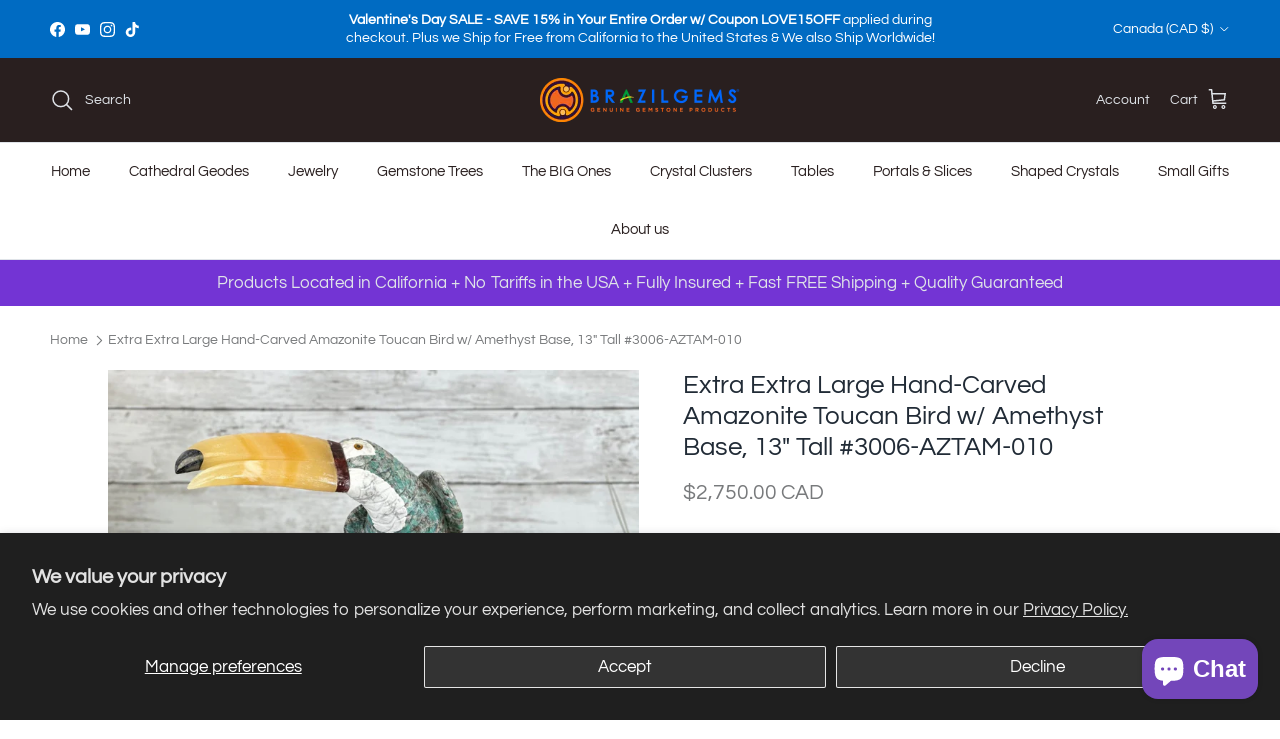

--- FILE ---
content_type: text/html; charset=utf-8
request_url: https://brazilgems.com/en-ca/products/3006-aztam-010
body_size: 53127
content:
<!doctype html>
<html class="no-js" lang="en" dir="ltr">
<head>

  <!-- Google Tag Manager -->
  <script>(function(w,d,s,l,i){w[l]=w[l]||[];w[l].push({'gtm.start':
  new Date().getTime(),event:'gtm.js'});var f=d.getElementsByTagName(s)[0],
  j=d.createElement(s),dl=l!='dataLayer'?'&l='+l:'';j.async=true;j.src=
  'https://www.googletagmanager.com/gtm.js?id='+i+dl;f.parentNode.insertBefore(j,f);
  })(window,document,'script','dataLayer','GTM-5WXDBH7');</script>
  <!-- End Google Tag Manager --><meta charset="utf-8">
<meta name="viewport" content="width=device-width,initial-scale=1">
<title>Hand-Carved Amazonite Toucan For Sale Brazil Gems® #3006-AZTAM-010</title><link rel="canonical" href="https://brazilgems.com/en-ca/products/3006-aztam-010"><link rel="icon" href="//brazilgems.com/cdn/shop/files/Brazil_Gems_Favicon_PNG_No_BG.png?crop=center&height=48&v=1667309578&width=48" type="image/png">
  <link rel="apple-touch-icon" href="//brazilgems.com/cdn/shop/files/Brazil_Gems_Favicon_PNG_No_BG.png?crop=center&height=180&v=1667309578&width=180"><meta name="description" content="Marvel at our exquisite hand-carved Extra Extra Large Crystal Toucan perched on a captivating Amethyst cluster base by Brazil Gems®. Shop now!"><meta property="og:site_name" content="Brazil Gems">
<meta property="og:url" content="https://brazilgems.com/en-ca/products/3006-aztam-010">
<meta property="og:title" content="Hand-Carved Amazonite Toucan For Sale Brazil Gems® #3006-AZTAM-010">
<meta property="og:type" content="product">
<meta property="og:description" content="Marvel at our exquisite hand-carved Extra Extra Large Crystal Toucan perched on a captivating Amethyst cluster base by Brazil Gems®. Shop now!"><meta property="og:image" content="http://brazilgems.com/cdn/shop/files/extra-large-hand-carved-amazonite-toucan-bird-w-amethyst-base-13-tall-3006-aztam-010extra-large-hand-carved-amazonite-toucan-bird-w-amethyst-base-13-tall-3006-a-918642.jpg?crop=center&height=1200&v=1716574239&width=1200">
  <meta property="og:image:secure_url" content="https://brazilgems.com/cdn/shop/files/extra-large-hand-carved-amazonite-toucan-bird-w-amethyst-base-13-tall-3006-aztam-010extra-large-hand-carved-amazonite-toucan-bird-w-amethyst-base-13-tall-3006-a-918642.jpg?crop=center&height=1200&v=1716574239&width=1200">
  <meta property="og:image:width" content="2048">
  <meta property="og:image:height" content="2048"><meta property="og:price:amount" content="2,750.00">
  <meta property="og:price:currency" content="CAD"><meta name="twitter:card" content="summary_large_image">
<meta name="twitter:title" content="Hand-Carved Amazonite Toucan For Sale Brazil Gems® #3006-AZTAM-010">
<meta name="twitter:description" content="Marvel at our exquisite hand-carved Extra Extra Large Crystal Toucan perched on a captivating Amethyst cluster base by Brazil Gems®. Shop now!">
<style>@font-face {
  font-family: Questrial;
  font-weight: 400;
  font-style: normal;
  font-display: fallback;
  src: url("//brazilgems.com/cdn/fonts/questrial/questrial_n4.66abac5d8209a647b4bf8089b0451928ef144c07.woff2") format("woff2"),
       url("//brazilgems.com/cdn/fonts/questrial/questrial_n4.e86c53e77682db9bf4b0ee2dd71f214dc16adda4.woff") format("woff");
}
@font-face {
  font-family: Questrial;
  font-weight: 400;
  font-style: normal;
  font-display: fallback;
  src: url("//brazilgems.com/cdn/fonts/questrial/questrial_n4.66abac5d8209a647b4bf8089b0451928ef144c07.woff2") format("woff2"),
       url("//brazilgems.com/cdn/fonts/questrial/questrial_n4.e86c53e77682db9bf4b0ee2dd71f214dc16adda4.woff") format("woff");
}
@font-face {
  font-family: Saira;
  font-weight: 600;
  font-style: normal;
  font-display: fallback;
  src: url("//brazilgems.com/cdn/fonts/saira/saira_n6.f604faeadd7abe9de0501d528fdf1212f9c7614e.woff2") format("woff2"),
       url("//brazilgems.com/cdn/fonts/saira/saira_n6.77e393bdf4633f8047d2752bd6a4aa3474b3c89e.woff") format("woff");
}
@font-face {
  font-family: Questrial;
  font-weight: 400;
  font-style: normal;
  font-display: fallback;
  src: url("//brazilgems.com/cdn/fonts/questrial/questrial_n4.66abac5d8209a647b4bf8089b0451928ef144c07.woff2") format("woff2"),
       url("//brazilgems.com/cdn/fonts/questrial/questrial_n4.e86c53e77682db9bf4b0ee2dd71f214dc16adda4.woff") format("woff");
}
:root {
  --page-container-width:          1480px;
  --reading-container-width:       720px;
  --divider-opacity:               0.14;
  --gutter-large:                  30px;
  --gutter-desktop:                20px;
  --gutter-mobile:                 16px;
  --section-padding:               50px;
  --larger-section-padding:        80px;
  --larger-section-padding-mobile: 60px;
  --largest-section-padding:       110px;
  --aos-animate-duration:          0.6s;

  --base-font-family:              Questrial, sans-serif;
  --base-font-weight:              400;
  --base-font-style:               normal;
  --heading-font-family:           Questrial, sans-serif;
  --heading-font-weight:           400;
  --heading-font-style:            normal;
  --heading-font-letter-spacing:   normal;
  --logo-font-family:              Saira, sans-serif;
  --logo-font-weight:              600;
  --logo-font-style:               normal;
  --nav-font-family:               Questrial, sans-serif;
  --nav-font-weight:               400;
  --nav-font-style:                normal;

  --base-text-size:17px;
  --base-line-height:              1.6;
  --input-text-size:17px;
  --smaller-text-size-1:14px;
  --smaller-text-size-2:15px;
  --smaller-text-size-3:14px;
  --smaller-text-size-4:13px;
  --larger-text-size:26px;
  --super-large-text-size:46px;
  --super-large-mobile-text-size:21px;
  --larger-mobile-text-size:21px;
  --logo-text-size:24px;--btn-letter-spacing: normal;
    --btn-text-transform: none;
    --button-text-size: 17px;
    --quickbuy-button-text-size: 14px;
    --small-feature-link-font-size: 1em;
    --input-btn-padding-top: 13px;
    --input-btn-padding-bottom: 13px;--heading-text-transform:none;
  --nav-text-size:                      15px;
  --mobile-menu-font-weight:            600;

  --body-bg-color:                      255 255 255;
  --bg-color:                           255 255 255;
  --body-text-color:                    120 122 124;
  --text-color:                         120 122 124;

  --header-text-col:                    #dfe3e8;--header-text-hover-col:             var(--header-text-col);--header-bg-col:                     #291f1f;
  --heading-color:                     33 43 54;
  --body-heading-color:                33 43 54;
  --heading-divider-col:               #dfe3e8;

  --logo-col:                          #dfe3e8;
  --main-nav-bg:                       #ffffff;
  --main-nav-link-col:                 #291f1f;
  --main-nav-link-hover-col:           #cc4f37;
  --main-nav-link-featured-col:        #b61d0f;

  --link-color:                        193 100 82;
  --body-link-color:                   193 100 82;

  --btn-bg-color:                        35 35 35;
  --btn-bg-hover-color:                  0 0 0;
  --btn-border-color:                    35 35 35;
  --btn-border-hover-color:              0 0 0;
  --btn-text-color:                      255 255 255;
  --btn-text-hover-color:                255 255 255;--btn-alt-bg-color:                    255 255 255;
  --btn-alt-text-color:                  35 35 35;
  --btn-alt-border-color:                35 35 35;
  --btn-alt-border-hover-color:          35 35 35;--btn-ter-bg-color:                    235 235 235;
  --btn-ter-text-color:                  70 71 72;
  --btn-ter-bg-hover-color:              35 35 35;
  --btn-ter-text-hover-color:            255 255 255;--btn-border-radius: 3px;
    --btn-inspired-border-radius: 3px;--color-scheme-default:                             #ffffff;
  --color-scheme-default-color:                       255 255 255;
  --color-scheme-default-text-color:                  120 122 124;
  --color-scheme-default-head-color:                  33 43 54;
  --color-scheme-default-link-color:                  193 100 82;
  --color-scheme-default-btn-text-color:              255 255 255;
  --color-scheme-default-btn-text-hover-color:        255 255 255;
  --color-scheme-default-btn-bg-color:                35 35 35;
  --color-scheme-default-btn-bg-hover-color:          0 0 0;
  --color-scheme-default-btn-border-color:            35 35 35;
  --color-scheme-default-btn-border-hover-color:      0 0 0;
  --color-scheme-default-btn-alt-text-color:          35 35 35;
  --color-scheme-default-btn-alt-bg-color:            255 255 255;
  --color-scheme-default-btn-alt-border-color:        35 35 35;
  --color-scheme-default-btn-alt-border-hover-color:  35 35 35;

  --color-scheme-1:                             #f2f2f2;
  --color-scheme-1-color:                       242 242 242;
  --color-scheme-1-text-color:                  52 52 52;
  --color-scheme-1-head-color:                  52 52 52;
  --color-scheme-1-link-color:                  52 52 52;
  --color-scheme-1-btn-text-color:              255 255 255;
  --color-scheme-1-btn-text-hover-color:        255 255 255;
  --color-scheme-1-btn-bg-color:                35 35 35;
  --color-scheme-1-btn-bg-hover-color:          0 0 0;
  --color-scheme-1-btn-border-color:            35 35 35;
  --color-scheme-1-btn-border-hover-color:      0 0 0;
  --color-scheme-1-btn-alt-text-color:          35 35 35;
  --color-scheme-1-btn-alt-bg-color:            255 255 255;
  --color-scheme-1-btn-alt-border-color:        35 35 35;
  --color-scheme-1-btn-alt-border-hover-color:  35 35 35;

  --color-scheme-2:                             #f2f2f2;
  --color-scheme-2-color:                       242 242 242;
  --color-scheme-2-text-color:                  52 52 52;
  --color-scheme-2-head-color:                  52 52 52;
  --color-scheme-2-link-color:                  52 52 52;
  --color-scheme-2-btn-text-color:              255 255 255;
  --color-scheme-2-btn-text-hover-color:        255 255 255;
  --color-scheme-2-btn-bg-color:                35 35 35;
  --color-scheme-2-btn-bg-hover-color:          0 0 0;
  --color-scheme-2-btn-border-color:            35 35 35;
  --color-scheme-2-btn-border-hover-color:      0 0 0;
  --color-scheme-2-btn-alt-text-color:          35 35 35;
  --color-scheme-2-btn-alt-bg-color:            255 255 255;
  --color-scheme-2-btn-alt-border-color:        35 35 35;
  --color-scheme-2-btn-alt-border-hover-color:  35 35 35;

  /* Shop Pay payment terms */
  --payment-terms-background-color:    #ffffff;--quickbuy-bg: 242 242 242;--body-input-background-color:       rgb(var(--body-bg-color));
  --input-background-color:            rgb(var(--body-bg-color));
  --body-input-text-color:             var(--body-text-color);
  --input-text-color:                  var(--body-text-color);
  --body-input-border-color:           rgb(221, 222, 222);
  --input-border-color:                rgb(221, 222, 222);
  --input-border-color-hover:          rgb(181, 182, 183);
  --input-border-color-active:         rgb(120, 122, 124);

  --swatch-cross-svg:                  url("data:image/svg+xml,%3Csvg xmlns='http://www.w3.org/2000/svg' width='240' height='240' viewBox='0 0 24 24' fill='none' stroke='rgb(221, 222, 222)' stroke-width='0.09' preserveAspectRatio='none' %3E%3Cline x1='24' y1='0' x2='0' y2='24'%3E%3C/line%3E%3C/svg%3E");
  --swatch-cross-hover:                url("data:image/svg+xml,%3Csvg xmlns='http://www.w3.org/2000/svg' width='240' height='240' viewBox='0 0 24 24' fill='none' stroke='rgb(181, 182, 183)' stroke-width='0.09' preserveAspectRatio='none' %3E%3Cline x1='24' y1='0' x2='0' y2='24'%3E%3C/line%3E%3C/svg%3E");
  --swatch-cross-active:               url("data:image/svg+xml,%3Csvg xmlns='http://www.w3.org/2000/svg' width='240' height='240' viewBox='0 0 24 24' fill='none' stroke='rgb(120, 122, 124)' stroke-width='0.09' preserveAspectRatio='none' %3E%3Cline x1='24' y1='0' x2='0' y2='24'%3E%3C/line%3E%3C/svg%3E");

  --footer-divider-col:                #dfe3e8;
  --footer-text-col:                   223 227 232;
  --footer-heading-col:                223 227 232;
  --footer-bg-col:                     20 35 64;--product-label-overlay-justify: flex-start;--product-label-overlay-align: flex-start;--product-label-overlay-reduction-text:   #212b36;
  --product-label-overlay-reduction-bg:     rgba(0,0,0,0);
  --product-label-overlay-reduction-text-weight: 600;
  --product-label-overlay-stock-text:       #ffffff;
  --product-label-overlay-stock-bg:         #09728c;
  --product-label-overlay-new-text:         #ffffff;
  --product-label-overlay-new-bg:           #de9d9a;
  --product-label-overlay-meta-text:        #ffffff;
  --product-label-overlay-meta-bg:          #09728c;
  --product-label-sale-text:                #002ec2;
  --product-label-sold-text:                #171717;
  --product-label-preorder-text:            #3ea36a;

  --product-block-crop-align:               center;

  
  --product-block-price-align:              flex-start;
  --product-block-price-item-margin-start:  initial;
  --product-block-price-item-margin-end:    .5rem;
  

  

  --collection-block-image-position:   center center;

  --swatch-picker-image-size:          50px;
  --swatch-crop-align:                 center center;

  --image-overlay-text-color:          255 255 255;--image-overlay-bg:                  rgba(0, 0, 0, 0.12);
  --image-overlay-shadow-start:        rgb(0 0 0 / 0.2);
  --image-overlay-box-opacity:         1.0;--product-inventory-ok-box-color:            #f2faf0;
  --product-inventory-ok-text-color:           #108043;
  --product-inventory-ok-icon-box-fill-color:  #fff;
  --product-inventory-low-box-color:           #fcf1cd;
  --product-inventory-low-text-color:          #dd9a1a;
  --product-inventory-low-icon-box-fill-color: #fff;
  --product-inventory-low-text-color-channels: 16, 128, 67;
  --product-inventory-ok-text-color-channels:  221, 154, 26;

  --rating-star-color: 48 116 70;--overlay-align-left: start;
    --overlay-align-right: end;}html[dir=rtl] {
  --overlay-right-text-m-left: 0;
  --overlay-right-text-m-right: auto;
  --overlay-left-shadow-left-left: 15%;
  --overlay-left-shadow-left-right: -50%;
  --overlay-left-shadow-right-left: -85%;
  --overlay-left-shadow-right-right: 0;
}.image-overlay--bg-box .text-overlay .text-overlay__text {
    --image-overlay-box-bg: 255 255 255;
    --heading-color: var(--body-heading-color);
    --text-color: var(--body-text-color);
    --link-color: var(--body-link-color);
  }::selection {
    background: rgb(var(--body-heading-color));
    color: rgb(var(--body-bg-color));
  }
  ::-moz-selection {
    background: rgb(var(--body-heading-color));
    color: rgb(var(--body-bg-color));
  }.use-color-scheme--default {
  --product-label-sale-text:           #002ec2;
  --product-label-sold-text:           #171717;
  --product-label-preorder-text:       #3ea36a;
  --input-background-color:            rgb(var(--body-bg-color));
  --input-text-color:                  var(--body-input-text-color);
  --input-border-color:                rgb(221, 222, 222);
  --input-border-color-hover:          rgb(181, 182, 183);
  --input-border-color-active:         rgb(120, 122, 124);
}</style>

    <link href="//brazilgems.com/cdn/shop/t/35/assets/ss-custom.css?v=78206319225591362491767165436" rel="stylesheet" type="text/css" media="all" />
  <link href="//brazilgems.com/cdn/shop/t/35/assets/main.css?v=172312757779536793001767165426" rel="stylesheet" type="text/css" media="all" />
<link rel="stylesheet" href="//brazilgems.com/cdn/shop/t/35/assets/swatches.css?v=18904218149451199281769110521" media="print" onload="this.media='all'">
    <noscript><link rel="stylesheet" href="//brazilgems.com/cdn/shop/t/35/assets/swatches.css?v=18904218149451199281769110521"></noscript><link rel="preload" as="font" href="//brazilgems.com/cdn/fonts/questrial/questrial_n4.66abac5d8209a647b4bf8089b0451928ef144c07.woff2" type="font/woff2" crossorigin><link rel="preload" as="font" href="//brazilgems.com/cdn/fonts/questrial/questrial_n4.66abac5d8209a647b4bf8089b0451928ef144c07.woff2" type="font/woff2" crossorigin><script>
    document.documentElement.className = document.documentElement.className.replace('no-js', 'js');

    window.theme = {
      info: {
        name: 'Symmetry',
        version: '8.0.0'
      },
      device: {
        hasTouch: window.matchMedia('(any-pointer: coarse)').matches,
        hasHover: window.matchMedia('(hover: hover)').matches
      },
      mediaQueries: {
        md: '(min-width: 768px)',
        productMediaCarouselBreak: '(min-width: 1041px)'
      },
      routes: {
        base: 'https://brazilgems.com',
        cart: '/en-ca/cart',
        cartAdd: '/en-ca/cart/add.js',
        cartUpdate: '/en-ca/cart/update.js',
        predictiveSearch: '/en-ca/search/suggest'
      },
      strings: {
        cartTermsConfirmation: "You must agree to the terms and conditions before continuing.",
        cartItemsQuantityError: "You can only add [QUANTITY] of this item to your cart.",
        generalSearchViewAll: "View all search results",
        noStock: "Sold out",
        noVariant: "Unavailable",
        productsProductChooseA: "Choose a",
        generalSearchPages: "Pages",
        generalSearchNoResultsWithoutTerms: "Sorry, we couldnʼt find any results",
        shippingCalculator: {
          singleRate: "There is one shipping rate for this destination:",
          multipleRates: "There are multiple shipping rates for this destination:",
          noRates: "We do not ship to this destination."
        },
        regularPrice: "Regular price",
        salePrice: "Sale price"
      },
      settings: {
        moneyWithCurrencyFormat: "${{amount}} CAD",
        cartType: "drawer",
        afterAddToCart: "notification",
        quickbuyStyle: "off",
        externalLinksNewTab: true,
        internalLinksSmoothScroll: true
      }
    }

    theme.inlineNavigationCheck = function() {
      var pageHeader = document.querySelector('.pageheader'),
          inlineNavContainer = pageHeader.querySelector('.logo-area__left__inner'),
          inlineNav = inlineNavContainer.querySelector('.navigation--left');
      if (inlineNav && getComputedStyle(inlineNav).display != 'none') {
        var inlineMenuCentered = document.querySelector('.pageheader--layout-inline-menu-center'),
            logoContainer = document.querySelector('.logo-area__middle__inner');
        if(inlineMenuCentered) {
          var rightWidth = document.querySelector('.logo-area__right__inner').clientWidth,
              middleWidth = logoContainer.clientWidth,
              logoArea = document.querySelector('.logo-area'),
              computedLogoAreaStyle = getComputedStyle(logoArea),
              logoAreaInnerWidth = logoArea.clientWidth - Math.ceil(parseFloat(computedLogoAreaStyle.paddingLeft)) - Math.ceil(parseFloat(computedLogoAreaStyle.paddingRight)),
              availableNavWidth = logoAreaInnerWidth - Math.max(rightWidth, middleWidth) * 2 - 40;
          inlineNavContainer.style.maxWidth = availableNavWidth + 'px';
        }

        var firstInlineNavLink = inlineNav.querySelector('.navigation__item:first-child'),
            lastInlineNavLink = inlineNav.querySelector('.navigation__item:last-child');
        if (lastInlineNavLink) {
          var inlineNavWidth = null;
          if(document.querySelector('html[dir=rtl]')) {
            inlineNavWidth = firstInlineNavLink.offsetLeft - lastInlineNavLink.offsetLeft + firstInlineNavLink.offsetWidth;
          } else {
            inlineNavWidth = lastInlineNavLink.offsetLeft - firstInlineNavLink.offsetLeft + lastInlineNavLink.offsetWidth;
          }
          if (inlineNavContainer.offsetWidth >= inlineNavWidth) {
            pageHeader.classList.add('pageheader--layout-inline-permitted');
            var tallLogo = logoContainer.clientHeight > lastInlineNavLink.clientHeight + 20;
            if (tallLogo) {
              inlineNav.classList.add('navigation--tight-underline');
            } else {
              inlineNav.classList.remove('navigation--tight-underline');
            }
          } else {
            pageHeader.classList.remove('pageheader--layout-inline-permitted');
          }
        }
      }
    };

    theme.setInitialHeaderHeightProperty = () => {
      const section = document.querySelector('.section-header');
      if (section) {
        document.documentElement.style.setProperty('--theme-header-height', Math.ceil(section.clientHeight) + 'px');
      }
    };
  </script>

  <script src="//brazilgems.com/cdn/shop/t/35/assets/main.js?v=150891663519462644191767165427" defer></script>
    <script src="//brazilgems.com/cdn/shop/t/35/assets/custom.js?v=47944976180382438771767165420" defer></script>
    <script src="//brazilgems.com/cdn/shop/t/35/assets/animate-on-scroll.js?v=15249566486942820451767165416" defer></script>
    <link href="//brazilgems.com/cdn/shop/t/35/assets/animate-on-scroll.css?v=135962721104954213331767165416" rel="stylesheet" type="text/css" media="all" />
  

  <script>window.performance && window.performance.mark && window.performance.mark('shopify.content_for_header.start');</script><meta name="google-site-verification" content="UalNK-Kci8wJPwskKfeTue3FehqLZyL0KWPAWgoBrPs">
<meta name="google-site-verification" content="8Im3rulW62DEZE-l9GwHqWHY2qAoLTWjhet6e5goFz4">
<meta id="shopify-digital-wallet" name="shopify-digital-wallet" content="/3475439714/digital_wallets/dialog">
<meta name="shopify-checkout-api-token" content="171248c6be26a2a119fe5787d5da279c">
<meta id="in-context-paypal-metadata" data-shop-id="3475439714" data-venmo-supported="false" data-environment="production" data-locale="en_US" data-paypal-v4="true" data-currency="CAD">
<link rel="alternate" hreflang="x-default" href="https://brazilgems.com/products/3006-aztam-010">
<link rel="alternate" hreflang="en" href="https://brazilgems.com/products/3006-aztam-010">
<link rel="alternate" hreflang="en-CA" href="https://brazilgems.com/en-ca/products/3006-aztam-010">
<link rel="alternate" type="application/json+oembed" href="https://brazilgems.com/en-ca/products/3006-aztam-010.oembed">
<script async="async" src="/checkouts/internal/preloads.js?locale=en-CA"></script>
<link rel="preconnect" href="https://shop.app" crossorigin="anonymous">
<script async="async" src="https://shop.app/checkouts/internal/preloads.js?locale=en-CA&shop_id=3475439714" crossorigin="anonymous"></script>
<script id="apple-pay-shop-capabilities" type="application/json">{"shopId":3475439714,"countryCode":"US","currencyCode":"CAD","merchantCapabilities":["supports3DS"],"merchantId":"gid:\/\/shopify\/Shop\/3475439714","merchantName":"Brazil Gems","requiredBillingContactFields":["postalAddress","email","phone"],"requiredShippingContactFields":["postalAddress","email","phone"],"shippingType":"shipping","supportedNetworks":["visa","masterCard","amex","discover","elo","jcb"],"total":{"type":"pending","label":"Brazil Gems","amount":"1.00"},"shopifyPaymentsEnabled":true,"supportsSubscriptions":true}</script>
<script id="shopify-features" type="application/json">{"accessToken":"171248c6be26a2a119fe5787d5da279c","betas":["rich-media-storefront-analytics"],"domain":"brazilgems.com","predictiveSearch":true,"shopId":3475439714,"locale":"en"}</script>
<script>var Shopify = Shopify || {};
Shopify.shop = "agathas-gems-brazilian-certified-gems-and-products.myshopify.com";
Shopify.locale = "en";
Shopify.currency = {"active":"CAD","rate":"1.3818819"};
Shopify.country = "CA";
Shopify.theme = {"name":" SS UpdatedCopyoftheLIVEtheme18July2025-RemoveCode","id":156237005051,"schema_name":"Symmetry","schema_version":"8.0.0","theme_store_id":568,"role":"main"};
Shopify.theme.handle = "null";
Shopify.theme.style = {"id":null,"handle":null};
Shopify.cdnHost = "brazilgems.com/cdn";
Shopify.routes = Shopify.routes || {};
Shopify.routes.root = "/en-ca/";</script>
<script type="module">!function(o){(o.Shopify=o.Shopify||{}).modules=!0}(window);</script>
<script>!function(o){function n(){var o=[];function n(){o.push(Array.prototype.slice.apply(arguments))}return n.q=o,n}var t=o.Shopify=o.Shopify||{};t.loadFeatures=n(),t.autoloadFeatures=n()}(window);</script>
<script>
  window.ShopifyPay = window.ShopifyPay || {};
  window.ShopifyPay.apiHost = "shop.app\/pay";
  window.ShopifyPay.redirectState = null;
</script>
<script id="shop-js-analytics" type="application/json">{"pageType":"product"}</script>
<script defer="defer" async type="module" src="//brazilgems.com/cdn/shopifycloud/shop-js/modules/v2/client.init-shop-cart-sync_BN7fPSNr.en.esm.js"></script>
<script defer="defer" async type="module" src="//brazilgems.com/cdn/shopifycloud/shop-js/modules/v2/chunk.common_Cbph3Kss.esm.js"></script>
<script defer="defer" async type="module" src="//brazilgems.com/cdn/shopifycloud/shop-js/modules/v2/chunk.modal_DKumMAJ1.esm.js"></script>
<script type="module">
  await import("//brazilgems.com/cdn/shopifycloud/shop-js/modules/v2/client.init-shop-cart-sync_BN7fPSNr.en.esm.js");
await import("//brazilgems.com/cdn/shopifycloud/shop-js/modules/v2/chunk.common_Cbph3Kss.esm.js");
await import("//brazilgems.com/cdn/shopifycloud/shop-js/modules/v2/chunk.modal_DKumMAJ1.esm.js");

  window.Shopify.SignInWithShop?.initShopCartSync?.({"fedCMEnabled":true,"windoidEnabled":true});

</script>
<script>
  window.Shopify = window.Shopify || {};
  if (!window.Shopify.featureAssets) window.Shopify.featureAssets = {};
  window.Shopify.featureAssets['shop-js'] = {"shop-cart-sync":["modules/v2/client.shop-cart-sync_CJVUk8Jm.en.esm.js","modules/v2/chunk.common_Cbph3Kss.esm.js","modules/v2/chunk.modal_DKumMAJ1.esm.js"],"init-fed-cm":["modules/v2/client.init-fed-cm_7Fvt41F4.en.esm.js","modules/v2/chunk.common_Cbph3Kss.esm.js","modules/v2/chunk.modal_DKumMAJ1.esm.js"],"init-shop-email-lookup-coordinator":["modules/v2/client.init-shop-email-lookup-coordinator_Cc088_bR.en.esm.js","modules/v2/chunk.common_Cbph3Kss.esm.js","modules/v2/chunk.modal_DKumMAJ1.esm.js"],"init-windoid":["modules/v2/client.init-windoid_hPopwJRj.en.esm.js","modules/v2/chunk.common_Cbph3Kss.esm.js","modules/v2/chunk.modal_DKumMAJ1.esm.js"],"shop-button":["modules/v2/client.shop-button_B0jaPSNF.en.esm.js","modules/v2/chunk.common_Cbph3Kss.esm.js","modules/v2/chunk.modal_DKumMAJ1.esm.js"],"shop-cash-offers":["modules/v2/client.shop-cash-offers_DPIskqss.en.esm.js","modules/v2/chunk.common_Cbph3Kss.esm.js","modules/v2/chunk.modal_DKumMAJ1.esm.js"],"shop-toast-manager":["modules/v2/client.shop-toast-manager_CK7RT69O.en.esm.js","modules/v2/chunk.common_Cbph3Kss.esm.js","modules/v2/chunk.modal_DKumMAJ1.esm.js"],"init-shop-cart-sync":["modules/v2/client.init-shop-cart-sync_BN7fPSNr.en.esm.js","modules/v2/chunk.common_Cbph3Kss.esm.js","modules/v2/chunk.modal_DKumMAJ1.esm.js"],"init-customer-accounts-sign-up":["modules/v2/client.init-customer-accounts-sign-up_CfPf4CXf.en.esm.js","modules/v2/client.shop-login-button_DeIztwXF.en.esm.js","modules/v2/chunk.common_Cbph3Kss.esm.js","modules/v2/chunk.modal_DKumMAJ1.esm.js"],"pay-button":["modules/v2/client.pay-button_CgIwFSYN.en.esm.js","modules/v2/chunk.common_Cbph3Kss.esm.js","modules/v2/chunk.modal_DKumMAJ1.esm.js"],"init-customer-accounts":["modules/v2/client.init-customer-accounts_DQ3x16JI.en.esm.js","modules/v2/client.shop-login-button_DeIztwXF.en.esm.js","modules/v2/chunk.common_Cbph3Kss.esm.js","modules/v2/chunk.modal_DKumMAJ1.esm.js"],"avatar":["modules/v2/client.avatar_BTnouDA3.en.esm.js"],"init-shop-for-new-customer-accounts":["modules/v2/client.init-shop-for-new-customer-accounts_CsZy_esa.en.esm.js","modules/v2/client.shop-login-button_DeIztwXF.en.esm.js","modules/v2/chunk.common_Cbph3Kss.esm.js","modules/v2/chunk.modal_DKumMAJ1.esm.js"],"shop-follow-button":["modules/v2/client.shop-follow-button_BRMJjgGd.en.esm.js","modules/v2/chunk.common_Cbph3Kss.esm.js","modules/v2/chunk.modal_DKumMAJ1.esm.js"],"checkout-modal":["modules/v2/client.checkout-modal_B9Drz_yf.en.esm.js","modules/v2/chunk.common_Cbph3Kss.esm.js","modules/v2/chunk.modal_DKumMAJ1.esm.js"],"shop-login-button":["modules/v2/client.shop-login-button_DeIztwXF.en.esm.js","modules/v2/chunk.common_Cbph3Kss.esm.js","modules/v2/chunk.modal_DKumMAJ1.esm.js"],"lead-capture":["modules/v2/client.lead-capture_DXYzFM3R.en.esm.js","modules/v2/chunk.common_Cbph3Kss.esm.js","modules/v2/chunk.modal_DKumMAJ1.esm.js"],"shop-login":["modules/v2/client.shop-login_CA5pJqmO.en.esm.js","modules/v2/chunk.common_Cbph3Kss.esm.js","modules/v2/chunk.modal_DKumMAJ1.esm.js"],"payment-terms":["modules/v2/client.payment-terms_BxzfvcZJ.en.esm.js","modules/v2/chunk.common_Cbph3Kss.esm.js","modules/v2/chunk.modal_DKumMAJ1.esm.js"]};
</script>
<script>(function() {
  var isLoaded = false;
  function asyncLoad() {
    if (isLoaded) return;
    isLoaded = true;
    var urls = ["https:\/\/loox.io\/widget\/EyWRo5ug0t\/loox.1610058638037.js?shop=agathas-gems-brazilian-certified-gems-and-products.myshopify.com"];
    for (var i = 0; i < urls.length; i++) {
      var s = document.createElement('script');
      s.type = 'text/javascript';
      s.async = true;
      s.src = urls[i];
      var x = document.getElementsByTagName('script')[0];
      x.parentNode.insertBefore(s, x);
    }
  };
  if(window.attachEvent) {
    window.attachEvent('onload', asyncLoad);
  } else {
    window.addEventListener('load', asyncLoad, false);
  }
})();</script>
<script id="__st">var __st={"a":3475439714,"offset":-28800,"reqid":"6bdd8e23-c122-4d01-a599-205e6ecbe87a-1769963920","pageurl":"brazilgems.com\/en-ca\/products\/3006-aztam-010","u":"fe1da79daa21","p":"product","rtyp":"product","rid":8274227822843};</script>
<script>window.ShopifyPaypalV4VisibilityTracking = true;</script>
<script id="captcha-bootstrap">!function(){'use strict';const t='contact',e='account',n='new_comment',o=[[t,t],['blogs',n],['comments',n],[t,'customer']],c=[[e,'customer_login'],[e,'guest_login'],[e,'recover_customer_password'],[e,'create_customer']],r=t=>t.map((([t,e])=>`form[action*='/${t}']:not([data-nocaptcha='true']) input[name='form_type'][value='${e}']`)).join(','),a=t=>()=>t?[...document.querySelectorAll(t)].map((t=>t.form)):[];function s(){const t=[...o],e=r(t);return a(e)}const i='password',u='form_key',d=['recaptcha-v3-token','g-recaptcha-response','h-captcha-response',i],f=()=>{try{return window.sessionStorage}catch{return}},m='__shopify_v',_=t=>t.elements[u];function p(t,e,n=!1){try{const o=window.sessionStorage,c=JSON.parse(o.getItem(e)),{data:r}=function(t){const{data:e,action:n}=t;return t[m]||n?{data:e,action:n}:{data:t,action:n}}(c);for(const[e,n]of Object.entries(r))t.elements[e]&&(t.elements[e].value=n);n&&o.removeItem(e)}catch(o){console.error('form repopulation failed',{error:o})}}const l='form_type',E='cptcha';function T(t){t.dataset[E]=!0}const w=window,h=w.document,L='Shopify',v='ce_forms',y='captcha';let A=!1;((t,e)=>{const n=(g='f06e6c50-85a8-45c8-87d0-21a2b65856fe',I='https://cdn.shopify.com/shopifycloud/storefront-forms-hcaptcha/ce_storefront_forms_captcha_hcaptcha.v1.5.2.iife.js',D={infoText:'Protected by hCaptcha',privacyText:'Privacy',termsText:'Terms'},(t,e,n)=>{const o=w[L][v],c=o.bindForm;if(c)return c(t,g,e,D).then(n);var r;o.q.push([[t,g,e,D],n]),r=I,A||(h.body.append(Object.assign(h.createElement('script'),{id:'captcha-provider',async:!0,src:r})),A=!0)});var g,I,D;w[L]=w[L]||{},w[L][v]=w[L][v]||{},w[L][v].q=[],w[L][y]=w[L][y]||{},w[L][y].protect=function(t,e){n(t,void 0,e),T(t)},Object.freeze(w[L][y]),function(t,e,n,w,h,L){const[v,y,A,g]=function(t,e,n){const i=e?o:[],u=t?c:[],d=[...i,...u],f=r(d),m=r(i),_=r(d.filter((([t,e])=>n.includes(e))));return[a(f),a(m),a(_),s()]}(w,h,L),I=t=>{const e=t.target;return e instanceof HTMLFormElement?e:e&&e.form},D=t=>v().includes(t);t.addEventListener('submit',(t=>{const e=I(t);if(!e)return;const n=D(e)&&!e.dataset.hcaptchaBound&&!e.dataset.recaptchaBound,o=_(e),c=g().includes(e)&&(!o||!o.value);(n||c)&&t.preventDefault(),c&&!n&&(function(t){try{if(!f())return;!function(t){const e=f();if(!e)return;const n=_(t);if(!n)return;const o=n.value;o&&e.removeItem(o)}(t);const e=Array.from(Array(32),(()=>Math.random().toString(36)[2])).join('');!function(t,e){_(t)||t.append(Object.assign(document.createElement('input'),{type:'hidden',name:u})),t.elements[u].value=e}(t,e),function(t,e){const n=f();if(!n)return;const o=[...t.querySelectorAll(`input[type='${i}']`)].map((({name:t})=>t)),c=[...d,...o],r={};for(const[a,s]of new FormData(t).entries())c.includes(a)||(r[a]=s);n.setItem(e,JSON.stringify({[m]:1,action:t.action,data:r}))}(t,e)}catch(e){console.error('failed to persist form',e)}}(e),e.submit())}));const S=(t,e)=>{t&&!t.dataset[E]&&(n(t,e.some((e=>e===t))),T(t))};for(const o of['focusin','change'])t.addEventListener(o,(t=>{const e=I(t);D(e)&&S(e,y())}));const B=e.get('form_key'),M=e.get(l),P=B&&M;t.addEventListener('DOMContentLoaded',(()=>{const t=y();if(P)for(const e of t)e.elements[l].value===M&&p(e,B);[...new Set([...A(),...v().filter((t=>'true'===t.dataset.shopifyCaptcha))])].forEach((e=>S(e,t)))}))}(h,new URLSearchParams(w.location.search),n,t,e,['guest_login'])})(!0,!0)}();</script>
<script integrity="sha256-4kQ18oKyAcykRKYeNunJcIwy7WH5gtpwJnB7kiuLZ1E=" data-source-attribution="shopify.loadfeatures" defer="defer" src="//brazilgems.com/cdn/shopifycloud/storefront/assets/storefront/load_feature-a0a9edcb.js" crossorigin="anonymous"></script>
<script crossorigin="anonymous" defer="defer" src="//brazilgems.com/cdn/shopifycloud/storefront/assets/shopify_pay/storefront-65b4c6d7.js?v=20250812"></script>
<script data-source-attribution="shopify.dynamic_checkout.dynamic.init">var Shopify=Shopify||{};Shopify.PaymentButton=Shopify.PaymentButton||{isStorefrontPortableWallets:!0,init:function(){window.Shopify.PaymentButton.init=function(){};var t=document.createElement("script");t.src="https://brazilgems.com/cdn/shopifycloud/portable-wallets/latest/portable-wallets.en.js",t.type="module",document.head.appendChild(t)}};
</script>
<script data-source-attribution="shopify.dynamic_checkout.buyer_consent">
  function portableWalletsHideBuyerConsent(e){var t=document.getElementById("shopify-buyer-consent"),n=document.getElementById("shopify-subscription-policy-button");t&&n&&(t.classList.add("hidden"),t.setAttribute("aria-hidden","true"),n.removeEventListener("click",e))}function portableWalletsShowBuyerConsent(e){var t=document.getElementById("shopify-buyer-consent"),n=document.getElementById("shopify-subscription-policy-button");t&&n&&(t.classList.remove("hidden"),t.removeAttribute("aria-hidden"),n.addEventListener("click",e))}window.Shopify?.PaymentButton&&(window.Shopify.PaymentButton.hideBuyerConsent=portableWalletsHideBuyerConsent,window.Shopify.PaymentButton.showBuyerConsent=portableWalletsShowBuyerConsent);
</script>
<script>
  function portableWalletsCleanup(e){e&&e.src&&console.error("Failed to load portable wallets script "+e.src);var t=document.querySelectorAll("shopify-accelerated-checkout .shopify-payment-button__skeleton, shopify-accelerated-checkout-cart .wallet-cart-button__skeleton"),e=document.getElementById("shopify-buyer-consent");for(let e=0;e<t.length;e++)t[e].remove();e&&e.remove()}function portableWalletsNotLoadedAsModule(e){e instanceof ErrorEvent&&"string"==typeof e.message&&e.message.includes("import.meta")&&"string"==typeof e.filename&&e.filename.includes("portable-wallets")&&(window.removeEventListener("error",portableWalletsNotLoadedAsModule),window.Shopify.PaymentButton.failedToLoad=e,"loading"===document.readyState?document.addEventListener("DOMContentLoaded",window.Shopify.PaymentButton.init):window.Shopify.PaymentButton.init())}window.addEventListener("error",portableWalletsNotLoadedAsModule);
</script>

<script type="module" src="https://brazilgems.com/cdn/shopifycloud/portable-wallets/latest/portable-wallets.en.js" onError="portableWalletsCleanup(this)" crossorigin="anonymous"></script>
<script nomodule>
  document.addEventListener("DOMContentLoaded", portableWalletsCleanup);
</script>

<script id='scb4127' type='text/javascript' async='' src='https://brazilgems.com/cdn/shopifycloud/privacy-banner/storefront-banner.js'></script><link id="shopify-accelerated-checkout-styles" rel="stylesheet" media="screen" href="https://brazilgems.com/cdn/shopifycloud/portable-wallets/latest/accelerated-checkout-backwards-compat.css" crossorigin="anonymous">
<style id="shopify-accelerated-checkout-cart">
        #shopify-buyer-consent {
  margin-top: 1em;
  display: inline-block;
  width: 100%;
}

#shopify-buyer-consent.hidden {
  display: none;
}

#shopify-subscription-policy-button {
  background: none;
  border: none;
  padding: 0;
  text-decoration: underline;
  font-size: inherit;
  cursor: pointer;
}

#shopify-subscription-policy-button::before {
  box-shadow: none;
}

      </style>
<script id="sections-script" data-sections="related-products,footer" defer="defer" src="//brazilgems.com/cdn/shop/t/35/compiled_assets/scripts.js?v=11939"></script>
<script>window.performance && window.performance.mark && window.performance.mark('shopify.content_for_header.end');</script><script id="shop-promise-product" type="application/json">
  {
    "productId": "8274227822843",
    "variantId": "45094270566651"
  }
</script>
<script id="shop-promise-features" type="application/json">
  {
    "supportedPromiseBrands": ["shop_promise"],
    "f_b9ba94d16a7d18ccd91d68be01e37df6": false,
    "f_85e460659f2e1fdd04f763b1587427a4": false
  }
</script>
<script fetchpriority="high" defer="defer" src="https://brazilgems.com/cdn/shopifycloud/shop-promise-pdp/prod/shop_promise_pdp.js?v=1" data-source-attribution="shopify.shop-promise-pdp" crossorigin="anonymous"></script>

<!-- CC Custom Head Start --><!-- CC Custom Head End --><script src="https://cdn.shopify.com/extensions/e8878072-2f6b-4e89-8082-94b04320908d/inbox-1254/assets/inbox-chat-loader.js" type="text/javascript" defer="defer"></script>
<link href="https://monorail-edge.shopifysvc.com" rel="dns-prefetch">
<script>(function(){if ("sendBeacon" in navigator && "performance" in window) {try {var session_token_from_headers = performance.getEntriesByType('navigation')[0].serverTiming.find(x => x.name == '_s').description;} catch {var session_token_from_headers = undefined;}var session_cookie_matches = document.cookie.match(/_shopify_s=([^;]*)/);var session_token_from_cookie = session_cookie_matches && session_cookie_matches.length === 2 ? session_cookie_matches[1] : "";var session_token = session_token_from_headers || session_token_from_cookie || "";function handle_abandonment_event(e) {var entries = performance.getEntries().filter(function(entry) {return /monorail-edge.shopifysvc.com/.test(entry.name);});if (!window.abandonment_tracked && entries.length === 0) {window.abandonment_tracked = true;var currentMs = Date.now();var navigation_start = performance.timing.navigationStart;var payload = {shop_id: 3475439714,url: window.location.href,navigation_start,duration: currentMs - navigation_start,session_token,page_type: "product"};window.navigator.sendBeacon("https://monorail-edge.shopifysvc.com/v1/produce", JSON.stringify({schema_id: "online_store_buyer_site_abandonment/1.1",payload: payload,metadata: {event_created_at_ms: currentMs,event_sent_at_ms: currentMs}}));}}window.addEventListener('pagehide', handle_abandonment_event);}}());</script>
<script id="web-pixels-manager-setup">(function e(e,d,r,n,o){if(void 0===o&&(o={}),!Boolean(null===(a=null===(i=window.Shopify)||void 0===i?void 0:i.analytics)||void 0===a?void 0:a.replayQueue)){var i,a;window.Shopify=window.Shopify||{};var t=window.Shopify;t.analytics=t.analytics||{};var s=t.analytics;s.replayQueue=[],s.publish=function(e,d,r){return s.replayQueue.push([e,d,r]),!0};try{self.performance.mark("wpm:start")}catch(e){}var l=function(){var e={modern:/Edge?\/(1{2}[4-9]|1[2-9]\d|[2-9]\d{2}|\d{4,})\.\d+(\.\d+|)|Firefox\/(1{2}[4-9]|1[2-9]\d|[2-9]\d{2}|\d{4,})\.\d+(\.\d+|)|Chrom(ium|e)\/(9{2}|\d{3,})\.\d+(\.\d+|)|(Maci|X1{2}).+ Version\/(15\.\d+|(1[6-9]|[2-9]\d|\d{3,})\.\d+)([,.]\d+|)( \(\w+\)|)( Mobile\/\w+|) Safari\/|Chrome.+OPR\/(9{2}|\d{3,})\.\d+\.\d+|(CPU[ +]OS|iPhone[ +]OS|CPU[ +]iPhone|CPU IPhone OS|CPU iPad OS)[ +]+(15[._]\d+|(1[6-9]|[2-9]\d|\d{3,})[._]\d+)([._]\d+|)|Android:?[ /-](13[3-9]|1[4-9]\d|[2-9]\d{2}|\d{4,})(\.\d+|)(\.\d+|)|Android.+Firefox\/(13[5-9]|1[4-9]\d|[2-9]\d{2}|\d{4,})\.\d+(\.\d+|)|Android.+Chrom(ium|e)\/(13[3-9]|1[4-9]\d|[2-9]\d{2}|\d{4,})\.\d+(\.\d+|)|SamsungBrowser\/([2-9]\d|\d{3,})\.\d+/,legacy:/Edge?\/(1[6-9]|[2-9]\d|\d{3,})\.\d+(\.\d+|)|Firefox\/(5[4-9]|[6-9]\d|\d{3,})\.\d+(\.\d+|)|Chrom(ium|e)\/(5[1-9]|[6-9]\d|\d{3,})\.\d+(\.\d+|)([\d.]+$|.*Safari\/(?![\d.]+ Edge\/[\d.]+$))|(Maci|X1{2}).+ Version\/(10\.\d+|(1[1-9]|[2-9]\d|\d{3,})\.\d+)([,.]\d+|)( \(\w+\)|)( Mobile\/\w+|) Safari\/|Chrome.+OPR\/(3[89]|[4-9]\d|\d{3,})\.\d+\.\d+|(CPU[ +]OS|iPhone[ +]OS|CPU[ +]iPhone|CPU IPhone OS|CPU iPad OS)[ +]+(10[._]\d+|(1[1-9]|[2-9]\d|\d{3,})[._]\d+)([._]\d+|)|Android:?[ /-](13[3-9]|1[4-9]\d|[2-9]\d{2}|\d{4,})(\.\d+|)(\.\d+|)|Mobile Safari.+OPR\/([89]\d|\d{3,})\.\d+\.\d+|Android.+Firefox\/(13[5-9]|1[4-9]\d|[2-9]\d{2}|\d{4,})\.\d+(\.\d+|)|Android.+Chrom(ium|e)\/(13[3-9]|1[4-9]\d|[2-9]\d{2}|\d{4,})\.\d+(\.\d+|)|Android.+(UC? ?Browser|UCWEB|U3)[ /]?(15\.([5-9]|\d{2,})|(1[6-9]|[2-9]\d|\d{3,})\.\d+)\.\d+|SamsungBrowser\/(5\.\d+|([6-9]|\d{2,})\.\d+)|Android.+MQ{2}Browser\/(14(\.(9|\d{2,})|)|(1[5-9]|[2-9]\d|\d{3,})(\.\d+|))(\.\d+|)|K[Aa][Ii]OS\/(3\.\d+|([4-9]|\d{2,})\.\d+)(\.\d+|)/},d=e.modern,r=e.legacy,n=navigator.userAgent;return n.match(d)?"modern":n.match(r)?"legacy":"unknown"}(),u="modern"===l?"modern":"legacy",c=(null!=n?n:{modern:"",legacy:""})[u],f=function(e){return[e.baseUrl,"/wpm","/b",e.hashVersion,"modern"===e.buildTarget?"m":"l",".js"].join("")}({baseUrl:d,hashVersion:r,buildTarget:u}),m=function(e){var d=e.version,r=e.bundleTarget,n=e.surface,o=e.pageUrl,i=e.monorailEndpoint;return{emit:function(e){var a=e.status,t=e.errorMsg,s=(new Date).getTime(),l=JSON.stringify({metadata:{event_sent_at_ms:s},events:[{schema_id:"web_pixels_manager_load/3.1",payload:{version:d,bundle_target:r,page_url:o,status:a,surface:n,error_msg:t},metadata:{event_created_at_ms:s}}]});if(!i)return console&&console.warn&&console.warn("[Web Pixels Manager] No Monorail endpoint provided, skipping logging."),!1;try{return self.navigator.sendBeacon.bind(self.navigator)(i,l)}catch(e){}var u=new XMLHttpRequest;try{return u.open("POST",i,!0),u.setRequestHeader("Content-Type","text/plain"),u.send(l),!0}catch(e){return console&&console.warn&&console.warn("[Web Pixels Manager] Got an unhandled error while logging to Monorail."),!1}}}}({version:r,bundleTarget:l,surface:e.surface,pageUrl:self.location.href,monorailEndpoint:e.monorailEndpoint});try{o.browserTarget=l,function(e){var d=e.src,r=e.async,n=void 0===r||r,o=e.onload,i=e.onerror,a=e.sri,t=e.scriptDataAttributes,s=void 0===t?{}:t,l=document.createElement("script"),u=document.querySelector("head"),c=document.querySelector("body");if(l.async=n,l.src=d,a&&(l.integrity=a,l.crossOrigin="anonymous"),s)for(var f in s)if(Object.prototype.hasOwnProperty.call(s,f))try{l.dataset[f]=s[f]}catch(e){}if(o&&l.addEventListener("load",o),i&&l.addEventListener("error",i),u)u.appendChild(l);else{if(!c)throw new Error("Did not find a head or body element to append the script");c.appendChild(l)}}({src:f,async:!0,onload:function(){if(!function(){var e,d;return Boolean(null===(d=null===(e=window.Shopify)||void 0===e?void 0:e.analytics)||void 0===d?void 0:d.initialized)}()){var d=window.webPixelsManager.init(e)||void 0;if(d){var r=window.Shopify.analytics;r.replayQueue.forEach((function(e){var r=e[0],n=e[1],o=e[2];d.publishCustomEvent(r,n,o)})),r.replayQueue=[],r.publish=d.publishCustomEvent,r.visitor=d.visitor,r.initialized=!0}}},onerror:function(){return m.emit({status:"failed",errorMsg:"".concat(f," has failed to load")})},sri:function(e){var d=/^sha384-[A-Za-z0-9+/=]+$/;return"string"==typeof e&&d.test(e)}(c)?c:"",scriptDataAttributes:o}),m.emit({status:"loading"})}catch(e){m.emit({status:"failed",errorMsg:(null==e?void 0:e.message)||"Unknown error"})}}})({shopId: 3475439714,storefrontBaseUrl: "https://brazilgems.com",extensionsBaseUrl: "https://extensions.shopifycdn.com/cdn/shopifycloud/web-pixels-manager",monorailEndpoint: "https://monorail-edge.shopifysvc.com/unstable/produce_batch",surface: "storefront-renderer",enabledBetaFlags: ["2dca8a86"],webPixelsConfigList: [{"id":"499646715","configuration":"{\"swymApiEndpoint\":\"https:\/\/swymstore-v3free-01.swymrelay.com\",\"swymTier\":\"v3free-01\"}","eventPayloadVersion":"v1","runtimeContext":"STRICT","scriptVersion":"5b6f6917e306bc7f24523662663331c0","type":"APP","apiClientId":1350849,"privacyPurposes":["ANALYTICS","MARKETING","PREFERENCES"],"dataSharingAdjustments":{"protectedCustomerApprovalScopes":["read_customer_email","read_customer_name","read_customer_personal_data","read_customer_phone"]}},{"id":"494043387","configuration":"{\"config\":\"{\\\"google_tag_ids\\\":[\\\"G-Y463MHJ5EK\\\",\\\"AW-774599816\\\",\\\"GT-PJNX6SV\\\"],\\\"target_country\\\":\\\"US\\\",\\\"gtag_events\\\":[{\\\"type\\\":\\\"begin_checkout\\\",\\\"action_label\\\":[\\\"G-Y463MHJ5EK\\\",\\\"AW-774599816\\\/me6bCMjLm5EBEIjprfEC\\\"]},{\\\"type\\\":\\\"search\\\",\\\"action_label\\\":[\\\"G-Y463MHJ5EK\\\",\\\"AW-774599816\\\/AJWYCMvLm5EBEIjprfEC\\\"]},{\\\"type\\\":\\\"view_item\\\",\\\"action_label\\\":[\\\"G-Y463MHJ5EK\\\",\\\"AW-774599816\\\/1b3OCMLLm5EBEIjprfEC\\\",\\\"MC-Q2P1LFBJDG\\\"]},{\\\"type\\\":\\\"purchase\\\",\\\"action_label\\\":[\\\"G-Y463MHJ5EK\\\",\\\"AW-774599816\\\/H20QCL_Lm5EBEIjprfEC\\\",\\\"MC-Q2P1LFBJDG\\\"]},{\\\"type\\\":\\\"page_view\\\",\\\"action_label\\\":[\\\"G-Y463MHJ5EK\\\",\\\"AW-774599816\\\/xUMzCLzLm5EBEIjprfEC\\\",\\\"MC-Q2P1LFBJDG\\\"]},{\\\"type\\\":\\\"add_payment_info\\\",\\\"action_label\\\":[\\\"G-Y463MHJ5EK\\\",\\\"AW-774599816\\\/WV83CNzNm5EBEIjprfEC\\\"]},{\\\"type\\\":\\\"add_to_cart\\\",\\\"action_label\\\":[\\\"G-Y463MHJ5EK\\\",\\\"AW-774599816\\\/Fg4ACMXLm5EBEIjprfEC\\\"]}],\\\"enable_monitoring_mode\\\":false}\"}","eventPayloadVersion":"v1","runtimeContext":"OPEN","scriptVersion":"b2a88bafab3e21179ed38636efcd8a93","type":"APP","apiClientId":1780363,"privacyPurposes":[],"dataSharingAdjustments":{"protectedCustomerApprovalScopes":["read_customer_address","read_customer_email","read_customer_name","read_customer_personal_data","read_customer_phone"]}},{"id":"191004923","configuration":"{\"pixel_id\":\"1989893391132163\",\"pixel_type\":\"facebook_pixel\",\"metaapp_system_user_token\":\"-\"}","eventPayloadVersion":"v1","runtimeContext":"OPEN","scriptVersion":"ca16bc87fe92b6042fbaa3acc2fbdaa6","type":"APP","apiClientId":2329312,"privacyPurposes":["ANALYTICS","MARKETING","SALE_OF_DATA"],"dataSharingAdjustments":{"protectedCustomerApprovalScopes":["read_customer_address","read_customer_email","read_customer_name","read_customer_personal_data","read_customer_phone"]}},{"id":"shopify-app-pixel","configuration":"{}","eventPayloadVersion":"v1","runtimeContext":"STRICT","scriptVersion":"0450","apiClientId":"shopify-pixel","type":"APP","privacyPurposes":["ANALYTICS","MARKETING"]},{"id":"shopify-custom-pixel","eventPayloadVersion":"v1","runtimeContext":"LAX","scriptVersion":"0450","apiClientId":"shopify-pixel","type":"CUSTOM","privacyPurposes":["ANALYTICS","MARKETING"]}],isMerchantRequest: false,initData: {"shop":{"name":"Brazil Gems","paymentSettings":{"currencyCode":"USD"},"myshopifyDomain":"agathas-gems-brazilian-certified-gems-and-products.myshopify.com","countryCode":"US","storefrontUrl":"https:\/\/brazilgems.com\/en-ca"},"customer":null,"cart":null,"checkout":null,"productVariants":[{"price":{"amount":2750.0,"currencyCode":"CAD"},"product":{"title":"Extra Extra Large Hand-Carved Amazonite Toucan Bird w\/ Amethyst Base, 13\" Tall #3006-AZTAM-010","vendor":"Brazil Gems","id":"8274227822843","untranslatedTitle":"Extra Extra Large Hand-Carved Amazonite Toucan Bird w\/ Amethyst Base, 13\" Tall #3006-AZTAM-010","url":"\/en-ca\/products\/3006-aztam-010","type":"Crystal Birds"},"id":"45094270566651","image":{"src":"\/\/brazilgems.com\/cdn\/shop\/files\/extra-large-hand-carved-amazonite-toucan-bird-w-amethyst-base-13-tall-3006-aztam-010extra-large-hand-carved-amazonite-toucan-bird-w-amethyst-base-13-tall-3006-a-918642.jpg?v=1716574239"},"sku":"3006-AZTAM-010","title":"Amazonite","untranslatedTitle":"Amazonite"}],"purchasingCompany":null},},"https://brazilgems.com/cdn","1d2a099fw23dfb22ep557258f5m7a2edbae",{"modern":"","legacy":""},{"shopId":"3475439714","storefrontBaseUrl":"https:\/\/brazilgems.com","extensionBaseUrl":"https:\/\/extensions.shopifycdn.com\/cdn\/shopifycloud\/web-pixels-manager","surface":"storefront-renderer","enabledBetaFlags":"[\"2dca8a86\"]","isMerchantRequest":"false","hashVersion":"1d2a099fw23dfb22ep557258f5m7a2edbae","publish":"custom","events":"[[\"page_viewed\",{}],[\"product_viewed\",{\"productVariant\":{\"price\":{\"amount\":2750.0,\"currencyCode\":\"CAD\"},\"product\":{\"title\":\"Extra Extra Large Hand-Carved Amazonite Toucan Bird w\/ Amethyst Base, 13\\\" Tall #3006-AZTAM-010\",\"vendor\":\"Brazil Gems\",\"id\":\"8274227822843\",\"untranslatedTitle\":\"Extra Extra Large Hand-Carved Amazonite Toucan Bird w\/ Amethyst Base, 13\\\" Tall #3006-AZTAM-010\",\"url\":\"\/en-ca\/products\/3006-aztam-010\",\"type\":\"Crystal Birds\"},\"id\":\"45094270566651\",\"image\":{\"src\":\"\/\/brazilgems.com\/cdn\/shop\/files\/extra-large-hand-carved-amazonite-toucan-bird-w-amethyst-base-13-tall-3006-aztam-010extra-large-hand-carved-amazonite-toucan-bird-w-amethyst-base-13-tall-3006-a-918642.jpg?v=1716574239\"},\"sku\":\"3006-AZTAM-010\",\"title\":\"Amazonite\",\"untranslatedTitle\":\"Amazonite\"}}]]"});</script><script>
  window.ShopifyAnalytics = window.ShopifyAnalytics || {};
  window.ShopifyAnalytics.meta = window.ShopifyAnalytics.meta || {};
  window.ShopifyAnalytics.meta.currency = 'CAD';
  var meta = {"product":{"id":8274227822843,"gid":"gid:\/\/shopify\/Product\/8274227822843","vendor":"Brazil Gems","type":"Crystal Birds","handle":"3006-aztam-010","variants":[{"id":45094270566651,"price":275000,"name":"Extra Extra Large Hand-Carved Amazonite Toucan Bird w\/ Amethyst Base, 13\" Tall #3006-AZTAM-010 - Amazonite","public_title":"Amazonite","sku":"3006-AZTAM-010"}],"remote":false},"page":{"pageType":"product","resourceType":"product","resourceId":8274227822843,"requestId":"6bdd8e23-c122-4d01-a599-205e6ecbe87a-1769963920"}};
  for (var attr in meta) {
    window.ShopifyAnalytics.meta[attr] = meta[attr];
  }
</script>
<script class="analytics">
  (function () {
    var customDocumentWrite = function(content) {
      var jquery = null;

      if (window.jQuery) {
        jquery = window.jQuery;
      } else if (window.Checkout && window.Checkout.$) {
        jquery = window.Checkout.$;
      }

      if (jquery) {
        jquery('body').append(content);
      }
    };

    var hasLoggedConversion = function(token) {
      if (token) {
        return document.cookie.indexOf('loggedConversion=' + token) !== -1;
      }
      return false;
    }

    var setCookieIfConversion = function(token) {
      if (token) {
        var twoMonthsFromNow = new Date(Date.now());
        twoMonthsFromNow.setMonth(twoMonthsFromNow.getMonth() + 2);

        document.cookie = 'loggedConversion=' + token + '; expires=' + twoMonthsFromNow;
      }
    }

    var trekkie = window.ShopifyAnalytics.lib = window.trekkie = window.trekkie || [];
    if (trekkie.integrations) {
      return;
    }
    trekkie.methods = [
      'identify',
      'page',
      'ready',
      'track',
      'trackForm',
      'trackLink'
    ];
    trekkie.factory = function(method) {
      return function() {
        var args = Array.prototype.slice.call(arguments);
        args.unshift(method);
        trekkie.push(args);
        return trekkie;
      };
    };
    for (var i = 0; i < trekkie.methods.length; i++) {
      var key = trekkie.methods[i];
      trekkie[key] = trekkie.factory(key);
    }
    trekkie.load = function(config) {
      trekkie.config = config || {};
      trekkie.config.initialDocumentCookie = document.cookie;
      var first = document.getElementsByTagName('script')[0];
      var script = document.createElement('script');
      script.type = 'text/javascript';
      script.onerror = function(e) {
        var scriptFallback = document.createElement('script');
        scriptFallback.type = 'text/javascript';
        scriptFallback.onerror = function(error) {
                var Monorail = {
      produce: function produce(monorailDomain, schemaId, payload) {
        var currentMs = new Date().getTime();
        var event = {
          schema_id: schemaId,
          payload: payload,
          metadata: {
            event_created_at_ms: currentMs,
            event_sent_at_ms: currentMs
          }
        };
        return Monorail.sendRequest("https://" + monorailDomain + "/v1/produce", JSON.stringify(event));
      },
      sendRequest: function sendRequest(endpointUrl, payload) {
        // Try the sendBeacon API
        if (window && window.navigator && typeof window.navigator.sendBeacon === 'function' && typeof window.Blob === 'function' && !Monorail.isIos12()) {
          var blobData = new window.Blob([payload], {
            type: 'text/plain'
          });

          if (window.navigator.sendBeacon(endpointUrl, blobData)) {
            return true;
          } // sendBeacon was not successful

        } // XHR beacon

        var xhr = new XMLHttpRequest();

        try {
          xhr.open('POST', endpointUrl);
          xhr.setRequestHeader('Content-Type', 'text/plain');
          xhr.send(payload);
        } catch (e) {
          console.log(e);
        }

        return false;
      },
      isIos12: function isIos12() {
        return window.navigator.userAgent.lastIndexOf('iPhone; CPU iPhone OS 12_') !== -1 || window.navigator.userAgent.lastIndexOf('iPad; CPU OS 12_') !== -1;
      }
    };
    Monorail.produce('monorail-edge.shopifysvc.com',
      'trekkie_storefront_load_errors/1.1',
      {shop_id: 3475439714,
      theme_id: 156237005051,
      app_name: "storefront",
      context_url: window.location.href,
      source_url: "//brazilgems.com/cdn/s/trekkie.storefront.c59ea00e0474b293ae6629561379568a2d7c4bba.min.js"});

        };
        scriptFallback.async = true;
        scriptFallback.src = '//brazilgems.com/cdn/s/trekkie.storefront.c59ea00e0474b293ae6629561379568a2d7c4bba.min.js';
        first.parentNode.insertBefore(scriptFallback, first);
      };
      script.async = true;
      script.src = '//brazilgems.com/cdn/s/trekkie.storefront.c59ea00e0474b293ae6629561379568a2d7c4bba.min.js';
      first.parentNode.insertBefore(script, first);
    };
    trekkie.load(
      {"Trekkie":{"appName":"storefront","development":false,"defaultAttributes":{"shopId":3475439714,"isMerchantRequest":null,"themeId":156237005051,"themeCityHash":"6151955559442613527","contentLanguage":"en","currency":"CAD","eventMetadataId":"7271f3b1-05ed-4343-9326-aa4aa8535c31"},"isServerSideCookieWritingEnabled":true,"monorailRegion":"shop_domain","enabledBetaFlags":["65f19447","b5387b81"]},"Session Attribution":{},"S2S":{"facebookCapiEnabled":true,"source":"trekkie-storefront-renderer","apiClientId":580111}}
    );

    var loaded = false;
    trekkie.ready(function() {
      if (loaded) return;
      loaded = true;

      window.ShopifyAnalytics.lib = window.trekkie;

      var originalDocumentWrite = document.write;
      document.write = customDocumentWrite;
      try { window.ShopifyAnalytics.merchantGoogleAnalytics.call(this); } catch(error) {};
      document.write = originalDocumentWrite;

      window.ShopifyAnalytics.lib.page(null,{"pageType":"product","resourceType":"product","resourceId":8274227822843,"requestId":"6bdd8e23-c122-4d01-a599-205e6ecbe87a-1769963920","shopifyEmitted":true});

      var match = window.location.pathname.match(/checkouts\/(.+)\/(thank_you|post_purchase)/)
      var token = match? match[1]: undefined;
      if (!hasLoggedConversion(token)) {
        setCookieIfConversion(token);
        window.ShopifyAnalytics.lib.track("Viewed Product",{"currency":"CAD","variantId":45094270566651,"productId":8274227822843,"productGid":"gid:\/\/shopify\/Product\/8274227822843","name":"Extra Extra Large Hand-Carved Amazonite Toucan Bird w\/ Amethyst Base, 13\" Tall #3006-AZTAM-010 - Amazonite","price":"2750.00","sku":"3006-AZTAM-010","brand":"Brazil Gems","variant":"Amazonite","category":"Crystal Birds","nonInteraction":true,"remote":false},undefined,undefined,{"shopifyEmitted":true});
      window.ShopifyAnalytics.lib.track("monorail:\/\/trekkie_storefront_viewed_product\/1.1",{"currency":"CAD","variantId":45094270566651,"productId":8274227822843,"productGid":"gid:\/\/shopify\/Product\/8274227822843","name":"Extra Extra Large Hand-Carved Amazonite Toucan Bird w\/ Amethyst Base, 13\" Tall #3006-AZTAM-010 - Amazonite","price":"2750.00","sku":"3006-AZTAM-010","brand":"Brazil Gems","variant":"Amazonite","category":"Crystal Birds","nonInteraction":true,"remote":false,"referer":"https:\/\/brazilgems.com\/en-ca\/products\/3006-aztam-010"});
      }
    });


        var eventsListenerScript = document.createElement('script');
        eventsListenerScript.async = true;
        eventsListenerScript.src = "//brazilgems.com/cdn/shopifycloud/storefront/assets/shop_events_listener-3da45d37.js";
        document.getElementsByTagName('head')[0].appendChild(eventsListenerScript);

})();</script>
<script
  defer
  src="https://brazilgems.com/cdn/shopifycloud/perf-kit/shopify-perf-kit-3.1.0.min.js"
  data-application="storefront-renderer"
  data-shop-id="3475439714"
  data-render-region="gcp-us-central1"
  data-page-type="product"
  data-theme-instance-id="156237005051"
  data-theme-name="Symmetry"
  data-theme-version="8.0.0"
  data-monorail-region="shop_domain"
  data-resource-timing-sampling-rate="10"
  data-shs="true"
  data-shs-beacon="true"
  data-shs-export-with-fetch="true"
  data-shs-logs-sample-rate="1"
  data-shs-beacon-endpoint="https://brazilgems.com/api/collect"
></script>
</head>

<body class="template-product
 template-suffix-05-birds-Parcel swatch-source-theme swatch-method-swatches swatch-style-icon_circle cc-animate-enabled">

    <!-- Google Tag Manager (noscript) -->
    <noscript><iframe src="https://www.googletagmanager.com/ns.html?id=GTM-5WXDBH7"
    height="0" width="0" style="display:none;visibility:hidden"></iframe></noscript>
    <!-- End Google Tag Manager (noscript) -->

  <a class="skip-link visually-hidden" href="#content" data-cs-role="skip">Skip to content</a><!-- BEGIN sections: header-group -->
<div id="shopify-section-sections--20819066159355__announcement-bar" class="shopify-section shopify-section-group-header-group section-announcement-bar">

<announcement-bar id="section-id-sections--20819066159355__announcement-bar" class="announcement-bar announcement-bar--with-announcement">
    <style data-shopify>
#section-id-sections--20819066159355__announcement-bar {
        --bg-color: #006bc2;
        --bg-gradient: ;
        --heading-color: 255 255 255;
        --text-color: 255 255 255;
        --link-color: 255 255 255;
        --announcement-font-size: 14px;
      }
    </style>
<div class="container container--no-max relative">
      <div class="announcement-bar__left desktop-only">
        
<ul class="social inline-flex flex-wrap"><li>
      <a class="social__link flex items-center justify-center" href="https://www.facebook.com/brazilgemsusa" target="_blank" rel="noopener" title="Brazil Gems on Facebook"><svg aria-hidden="true" class="icon icon-facebook" viewBox="2 2 16 16" focusable="false" role="presentation"><path fill="currentColor" d="M18 10.049C18 5.603 14.419 2 10 2c-4.419 0-8 3.603-8 8.049C2 14.067 4.925 17.396 8.75 18v-5.624H6.719v-2.328h2.03V8.275c0-2.017 1.195-3.132 3.023-3.132.874 0 1.79.158 1.79.158v1.98h-1.009c-.994 0-1.303.621-1.303 1.258v1.51h2.219l-.355 2.326H11.25V18c3.825-.604 6.75-3.933 6.75-7.951Z"/></svg><span class="visually-hidden">Facebook</span>
      </a>
    </li><li>
      <a class="social__link flex items-center justify-center" href="https://www.youtube.com/channel/UCj0c7ni2GLVDEQuuxck27UQ" target="_blank" rel="noopener" title="Brazil Gems on YouTube"><svg class="icon" width="48" height="34" viewBox="0 0 48 34" aria-hidden="true" focusable="false" role="presentation"><path d="m19.044 23.27-.001-13.582 12.968 6.814-12.967 6.768ZM47.52 7.334s-.47-3.33-1.908-4.798C43.787.61 41.74.601 40.803.49 34.086 0 24.01 0 24.01 0h-.02S13.914 0 7.197.49C6.258.6 4.213.61 2.387 2.535.947 4.003.48 7.334.48 7.334S0 11.247 0 15.158v3.668c0 3.912.48 7.823.48 7.823s.468 3.331 1.906 4.798c1.827 1.926 4.226 1.866 5.294 2.067C11.52 33.885 24 34 24 34s10.086-.015 16.803-.505c.938-.113 2.984-.122 4.809-2.048 1.439-1.467 1.908-4.798 1.908-4.798s.48-3.91.48-7.823v-3.668c0-3.911-.48-7.824-.48-7.824Z" fill="currentColor" fill-rule="evenodd"/></svg><span class="visually-hidden">YouTube</span>
      </a>
    </li><li>
      <a class="social__link flex items-center justify-center" href="https://www.instagram.com/brazilgemsusa/" target="_blank" rel="noopener" title="Brazil Gems on Instagram"><svg class="icon" width="48" height="48" viewBox="0 0 48 48" aria-hidden="true" focusable="false" role="presentation"><path d="M24 0c-6.518 0-7.335.028-9.895.144-2.555.117-4.3.523-5.826 1.116-1.578.613-2.917 1.434-4.25 2.768C2.693 5.362 1.872 6.701 1.26 8.28.667 9.806.26 11.55.144 14.105.028 16.665 0 17.482 0 24s.028 7.335.144 9.895c.117 2.555.523 4.3 1.116 5.826.613 1.578 1.434 2.917 2.768 4.25 1.334 1.335 2.673 2.156 4.251 2.77 1.527.592 3.271.998 5.826 1.115 2.56.116 3.377.144 9.895.144s7.335-.028 9.895-.144c2.555-.117 4.3-.523 5.826-1.116 1.578-.613 2.917-1.434 4.25-2.768 1.335-1.334 2.156-2.673 2.77-4.251.592-1.527.998-3.271 1.115-5.826.116-2.56.144-3.377.144-9.895s-.028-7.335-.144-9.895c-.117-2.555-.523-4.3-1.116-5.826-.613-1.578-1.434-2.917-2.768-4.25-1.334-1.335-2.673-2.156-4.251-2.769-1.527-.593-3.271-1-5.826-1.116C31.335.028 30.518 0 24 0Zm0 4.324c6.408 0 7.167.025 9.698.14 2.34.107 3.61.498 4.457.827 1.12.435 1.92.955 2.759 1.795.84.84 1.36 1.64 1.795 2.76.33.845.72 2.116.827 4.456.115 2.53.14 3.29.14 9.698s-.025 7.167-.14 9.698c-.107 2.34-.498 3.61-.827 4.457-.435 1.12-.955 1.92-1.795 2.759-.84.84-1.64 1.36-2.76 1.795-.845.33-2.116.72-4.456.827-2.53.115-3.29.14-9.698.14-6.409 0-7.168-.025-9.698-.14-2.34-.107-3.61-.498-4.457-.827-1.12-.435-1.92-.955-2.759-1.795-.84-.84-1.36-1.64-1.795-2.76-.33-.845-.72-2.116-.827-4.456-.115-2.53-.14-3.29-.14-9.698s.025-7.167.14-9.698c.107-2.34.498-3.61.827-4.457.435-1.12.955-1.92 1.795-2.759.84-.84 1.64-1.36 2.76-1.795.845-.33 2.116-.72 4.456-.827 2.53-.115 3.29-.14 9.698-.14Zm0 7.352c-6.807 0-12.324 5.517-12.324 12.324 0 6.807 5.517 12.324 12.324 12.324 6.807 0 12.324-5.517 12.324-12.324 0-6.807-5.517-12.324-12.324-12.324ZM24 32a8 8 0 1 1 0-16 8 8 0 0 1 0 16Zm15.691-20.811a2.88 2.88 0 1 1-5.76 0 2.88 2.88 0 0 1 5.76 0Z" fill="currentColor" fill-rule="evenodd"/></svg><span class="visually-hidden">Instagram</span>
      </a>
    </li><li>
      <a class="social__link flex items-center justify-center" href="https://www.tiktok.com/@brazilgemsusa" target="_blank" rel="noopener" title="Brazil Gems on TikTok"><svg class="icon svg-tiktok" width="15" height="16" viewBox="0 0 15 16" fill="none" aria-hidden="true" focusable="false" role="presentation"><path fill="currentColor" d="M7.638.013C8.512 0 9.378.007 10.245 0c.054 1.02.42 2.06 1.167 2.78.746.74 1.8 1.08 2.826 1.193V6.66c-.96-.033-1.926-.233-2.8-.647a8.238 8.238 0 0 1-1.08-.62c-.006 1.947.007 3.894-.013 5.834a5.092 5.092 0 0 1-.9 2.626c-.873 1.28-2.387 2.114-3.94 2.14-.953.054-1.907-.206-2.72-.686C1.438 14.513.492 13.06.352 11.5a12.36 12.36 0 0 1-.007-.993A5.003 5.003 0 0 1 2.065 7.2c1.107-.96 2.653-1.42 4.1-1.147.013.987-.027 1.974-.027 2.96-.66-.213-1.433-.153-2.013.247-.42.273-.74.693-.907 1.167-.14.34-.1.713-.093 1.073.16 1.093 1.213 2.013 2.333 1.913.747-.006 1.46-.44 1.847-1.073.127-.22.267-.447.273-.707.067-1.193.04-2.38.047-3.573.007-2.687-.007-5.367.013-8.047Z"/></svg><span class="visually-hidden">TikTok</span>
      </a>
    </li></ul>

      </div>

      <div class="announcement-bar__middle"><div class="announcement-bar__announcements"><div
                class="announcement"
                style="--heading-color: 255 255 255;
                    --text-color: 255 255 255;
                    --link-color: 255 255 255;
                " 
              ><div class="announcement__text">
                  <strong>Valentine's Day SALE - SAVE 15% in Your Entire Order w/ Coupon LOVE15OFF </strong>applied during checkout. Plus we Ship for Free from California to the United States & We also Ship Worldwide!

                  
                </div>
              </div></div>
          <div class="announcement-bar__announcement-controller">
            <button class="announcement-button announcement-button--previous" aria-label="Previous"><svg width="24" height="24" viewBox="0 0 24 24" fill="none" stroke="currentColor" stroke-width="1.5" stroke-linecap="round" stroke-linejoin="round" class="icon feather feather-chevron-left" aria-hidden="true" focusable="false" role="presentation"><path d="m15 18-6-6 6-6"/></svg></button><button class="announcement-button announcement-button--next" aria-label="Next"><svg width="24" height="24" viewBox="0 0 24 24" fill="none" stroke="currentColor" stroke-width="1.5" stroke-linecap="round" stroke-linejoin="round" class="icon feather feather-chevron-right" aria-hidden="true" focusable="false" role="presentation"><path d="m9 18 6-6-6-6"/></svg></button>
          </div></div>

      <div class="announcement-bar__right desktop-only">
        
        
          <div class="header-localization">
            

<script src="//brazilgems.com/cdn/shop/t/35/assets/custom-select.js?v=173148981874697908181767165420" defer="defer"></script><form method="post" action="/en-ca/localization" id="annbar-localization" accept-charset="UTF-8" class="form localization no-js-hidden" enctype="multipart/form-data"><input type="hidden" name="form_type" value="localization" /><input type="hidden" name="utf8" value="✓" /><input type="hidden" name="_method" value="put" /><input type="hidden" name="return_to" value="/en-ca/products/3006-aztam-010" /><div class="localization__grid"><div class="localization__selector">
        <input type="hidden" name="country_code" value="CA">
<country-selector><label class="label visually-hidden no-js-hidden" for="annbar-localization-country-button">Country/Region</label><div class="custom-select relative w-full no-js-hidden"><button class="custom-select__btn input items-center" type="button"
            aria-expanded="false" aria-haspopup="listbox" id="annbar-localization-country-button">
      <span class="text-start">Canada (CAD&nbsp;$)</span>
      <svg width="20" height="20" viewBox="0 0 24 24" class="icon" role="presentation" focusable="false" aria-hidden="true">
        <path d="M20 8.5 12.5 16 5 8.5" stroke="currentColor" stroke-width="1.5" fill="none"/>
      </svg>
    </button>
    <ul class="custom-select__listbox absolute invisible" role="listbox" tabindex="-1"
        aria-hidden="true" hidden aria-activedescendant="annbar-localization-country-opt-0"><li class="custom-select__option flex items-center js-option" id="annbar-localization-country-opt-0" role="option"
            data-value="CA"
            data-value-id=""

 aria-selected="true">
          <span class="pointer-events-none">Canada (CAD&nbsp;$)</span>
        </li></ul>
  </div></country-selector></div></div><script>
      customElements.whenDefined('custom-select').then(() => {
        if (!customElements.get('country-selector')) {
          class CountrySelector extends customElements.get('custom-select') {
            constructor() {
              super();
              this.loaded = false;
            }

            async showListbox() {
              if (this.loaded) {
                super.showListbox();
                return;
              }

              this.button.classList.add('is-loading');
              this.button.setAttribute('aria-disabled', 'true');

              try {
                const response = await fetch('?section_id=country-selector');
                if (!response.ok) throw new Error(response.status);

                const tmpl = document.createElement('template');
                tmpl.innerHTML = await response.text();

                const el = tmpl.content.querySelector('.custom-select__listbox');
                this.listbox.innerHTML = el.innerHTML;

                this.options = this.querySelectorAll('.custom-select__option');

                this.popular = this.querySelectorAll('[data-popular]');
                if (this.popular.length) {
                  this.popular[this.popular.length - 1].closest('.custom-select__option')
                    .classList.add('custom-select__option--visual-group-end');
                }

                this.selectedOption = this.querySelector('[aria-selected="true"]');
                if (!this.selectedOption) {
                  this.selectedOption = this.listbox.firstElementChild;
                }

                this.loaded = true;
              } catch {
                this.listbox.innerHTML = '<li>Error fetching countries, please try again.</li>';
              } finally {
                super.showListbox();
                this.button.classList.remove('is-loading');
                this.button.setAttribute('aria-disabled', 'false');
              }
            }

            setButtonWidth() {
              return;
            }
          }

          customElements.define('country-selector', CountrySelector);
        }
      });
    </script><script>
    document.getElementById('annbar-localization').addEventListener('change', (evt) => {
      const input = evt.target.closest('.localization__selector').firstElementChild;
      if (input && input.tagName === 'INPUT') {
        input.value = evt.detail ? evt.detail.selectedValue : evt.target.value;
        evt.currentTarget.submit();
      }
    });
  </script></form>
          </div>
        
      </div>
    </div>
  </announcement-bar>
</div><div id="shopify-section-sections--20819066159355__header" class="shopify-section shopify-section-group-header-group section-header"><style data-shopify>
  .logo img {
    width: 200px;
  }
  .logo-area__middle--logo-image {
    max-width: 200px;
  }
  @media (max-width: 767.98px) {
    .logo img {
      width: 145px;
    }
  }.section-header {
    position: -webkit-sticky;
    position: sticky;
  }</style>
<page-header data-section-id="sections--20819066159355__header">
  <div id="pageheader" class="pageheader pageheader--layout-underneath pageheader--sticky">
    <div class="logo-area container container--no-max">
      <div class="logo-area__left">
        <div class="logo-area__left__inner">
          <button class="mobile-nav-toggle" aria-label="Menu" aria-controls="main-nav"><svg width="24" height="24" viewBox="0 0 24 24" fill="none" stroke="currentColor" stroke-width="1.5" stroke-linecap="round" stroke-linejoin="round" class="icon feather feather-menu" aria-hidden="true" focusable="false" role="presentation"><path d="M3 12h18M3 6h18M3 18h18"/></svg></button>
          
            <a class="show-search-link" href="/en-ca/search" aria-label="Search">
              <span class="show-search-link__icon"><svg class="icon" width="24" height="24" viewBox="0 0 24 24" aria-hidden="true" focusable="false" role="presentation"><g transform="translate(3 3)" stroke="currentColor" stroke-width="1.5" fill="none" fill-rule="evenodd"><circle cx="7.824" cy="7.824" r="7.824"/><path stroke-linecap="square" d="m13.971 13.971 4.47 4.47"/></g></svg></span>
              <span class="show-search-link__text">Search</span>
            </a>
          
          
        </div>
      </div>

      <div class="logo-area__middle logo-area__middle--logo-image">
        <div class="logo-area__middle__inner">
          <div class="logo"><a class="logo__link" href="/en-ca" title="Brazil Gems"><img class="logo__image" src="//brazilgems.com/cdn/shop/files/Brazil_Gems_logo_horizontal_fe1b1048-b447-4100-8007-20c303c8d289.webp?v=1736245062&width=400" alt="Brazil Gems" itemprop="logo" width="200" height="44" loading="eager" /></a></div>
        </div>
      </div>

      <div class="logo-area__right">
        <div class="logo-area__right__inner">
          
            
              <a class="header-account-link" href="/en-ca/account/login" aria-label="Account">
                <span class="header-account-link__text visually-hidden-mobile">Account</span>
                <span class="header-account-link__icon mobile-only"><svg class="icon" width="24" height="24" viewBox="0 0 24 24" aria-hidden="true" focusable="false" role="presentation"><g fill="none" fill-rule="evenodd"><path d="M12 2a5 5 0 1 1 0 10 5 5 0 0 1 0-10Zm0 1.429a3.571 3.571 0 1 0 0 7.142 3.571 3.571 0 0 0 0-7.142Z" fill="currentColor"/><path d="M3 18.25c0-2.486 4.542-4 9.028-4 4.486 0 8.972 1.514 8.972 4v3H3v-3Z" stroke="currentColor" stroke-width="1.5"/><circle stroke="currentColor" stroke-width="1.5" cx="12" cy="7" r="4.25"/></g></svg></span>
              </a>
            
          
          
            <a class="show-search-link" href="/en-ca/search">
              <span class="show-search-link__text visually-hidden-mobile">Search</span>
              <span class="show-search-link__icon"><svg class="icon" width="24" height="24" viewBox="0 0 24 24" aria-hidden="true" focusable="false" role="presentation"><g transform="translate(3 3)" stroke="currentColor" stroke-width="1.5" fill="none" fill-rule="evenodd"><circle cx="7.824" cy="7.824" r="7.824"/><path stroke-linecap="square" d="m13.971 13.971 4.47 4.47"/></g></svg></span>
            </a>
          
<a href="/en-ca/cart" class="cart-link" data-hash="e3b0c44298fc1c149afbf4c8996fb92427ae41e4649b934ca495991b7852b855">
            <span class="cart-link__label visually-hidden-mobile">Cart</span>
            <span class="cart-link__icon"><svg class="icon" width="24" height="24" viewBox="0 0 24 24" aria-hidden="true" focusable="false" role="presentation"><g fill="none" fill-rule="evenodd" stroke="currentColor"><path d="M3.5 2.75h2.066l1.399 13.5H19.5" stroke-width="1.5" stroke-linecap="square"/><path d="M6.226 6.676h12.96l-.81 6.117L7.63 13.91" stroke-width="1.5" stroke-linecap="square"/><circle stroke-width="1.25" cx="8.875" cy="20.005" r="1.375"/><circle stroke-width="1.25" cx="17.375" cy="20.005" r="1.375"/></g></svg><span class="cart-link__count"></span>
            </span>
          </a>
        </div>
      </div>
    </div><script src="//brazilgems.com/cdn/shop/t/35/assets/main-search.js?v=76809749390081725741767165426" defer></script>
      <main-search class="main-search "
          data-quick-search="true"
          data-quick-search-meta="false">

        <div class="main-search__container container">
          <button class="main-search__close" aria-label="Close"><svg width="24" height="24" viewBox="0 0 24 24" fill="none" stroke="currentColor" stroke-width="1" stroke-linecap="round" stroke-linejoin="round" class="icon feather feather-x" aria-hidden="true" focusable="false" role="presentation"><path d="M18 6 6 18M6 6l12 12"/></svg></button>

          <form class="main-search__form" action="/en-ca/search" method="get" autocomplete="off">
            <div class="main-search__input-container">
              <input class="main-search__input" type="text" name="q" autocomplete="off" placeholder="Search our store" aria-label="Search" />
              <button class="main-search__button" type="submit" aria-label="Search"><svg class="icon" width="24" height="24" viewBox="0 0 24 24" aria-hidden="true" focusable="false" role="presentation"><g transform="translate(3 3)" stroke="currentColor" stroke-width="1.5" fill="none" fill-rule="evenodd"><circle cx="7.824" cy="7.824" r="7.824"/><path stroke-linecap="square" d="m13.971 13.971 4.47 4.47"/></g></svg></button>
            </div><script src="//brazilgems.com/cdn/shop/t/35/assets/search-suggestions.js?v=101886753114502501091767165433" defer></script>
              <search-suggestions></search-suggestions></form>

          <div class="main-search__results"></div>

          
        </div>
      </main-search></div>

  <main-navigation id="main-nav" class="desktop-only" data-proxy-nav="proxy-nav">
    <div class="navigation navigation--main" role="navigation" aria-label="Primary">
      <div class="navigation__tier-1-container">
        <ul class="navigation__tier-1">
  
<li class="navigation__item navigation__item--with-children navigation__item--with-mega-menu">
      <a href="/en-ca" class="navigation__link" aria-haspopup="true" aria-expanded="false" aria-controls="NavigationTier2-1">Home</a>

      
        <a class="navigation__children-toggle" href="#" aria-label="Show links"><svg width="24" height="24" viewBox="0 0 24 24" fill="none" stroke="currentColor" stroke-width="1.3" stroke-linecap="round" stroke-linejoin="round" class="icon feather feather-chevron-down" aria-hidden="true" focusable="false" role="presentation"><path d="m6 9 6 6 6-6"/></svg></a>

        <div id="NavigationTier2-1" class="navigation__tier-2-container navigation__child-tier"><div class="container">
              <ul class="navigation__tier-2 navigation__columns navigation__columns--count-2">
                
                  
                    <li class="navigation__item navigation__column">
                      <a href="/en-ca/collections" class="navigation__link" >All Collections</a>
                      

                      
                    </li>
                  
                    <li class="navigation__item navigation__item--with-children navigation__column">
                      <a href="/en-ca" class="navigation__link navigation__column-title" aria-haspopup="true" aria-expanded="false">Shop by Gemstones</a>
                      
                        <a class="navigation__children-toggle" href="#" aria-label="Show links"><svg width="24" height="24" viewBox="0 0 24 24" fill="none" stroke="currentColor" stroke-width="1.3" stroke-linecap="round" stroke-linejoin="round" class="icon feather feather-chevron-down" aria-hidden="true" focusable="false" role="presentation"><path d="m6 9 6 6 6-6"/></svg></a>
                      

                      
                        <div class="navigation__tier-3-container navigation__child-tier">
                          <ul class="navigation__tier-3">
                            
                            <li class="navigation__item">
                              <a class="navigation__link" href="/en-ca/collections/brazilian-agate">Agate</a>
                            </li>
                            
                            <li class="navigation__item">
                              <a class="navigation__link" href="/en-ca/collections/amethyst">Amethyst</a>
                            </li>
                            
                            <li class="navigation__item">
                              <a class="navigation__link" href="/en-ca/collections/rainbow-angel-aura">Angel &amp; Rainbow Aura Quartz</a>
                            </li>
                            
                            <li class="navigation__item">
                              <a class="navigation__link" href="/en-ca/collections/black-tourmaline">Black Tourmaline</a>
                            </li>
                            
                            <li class="navigation__item">
                              <a class="navigation__link" href="/en-ca/collections/blue-onyx">Blue Onyx</a>
                            </li>
                            
                            <li class="navigation__item">
                              <a class="navigation__link" href="/en-ca/collections/carnelian-crystals">Carnelian</a>
                            </li>
                            
                            <li class="navigation__item">
                              <a class="navigation__link" href="/en-ca/collections/citrine">Citrine</a>
                            </li>
                            
                            <li class="navigation__item">
                              <a class="navigation__link" href="/en-ca/collections/clear-quartz">Clear Quartz</a>
                            </li>
                            
                            <li class="navigation__item">
                              <a class="navigation__link" href="/en-ca/collections/green-quartz">Green Quartz</a>
                            </li>
                            
                            <li class="navigation__item">
                              <a class="navigation__link" href="/en-ca/collections/hematite">Hematite</a>
                            </li>
                            
                            <li class="navigation__item">
                              <a class="navigation__link" href="/en-ca/collections/jasper">Jasper</a>
                            </li>
                            
                            <li class="navigation__item">
                              <a class="navigation__link" href="/en-ca/collections/kyanite">Kyanite</a>
                            </li>
                            
                            <li class="navigation__item">
                              <a class="navigation__link" href="/en-ca/collections/labradorite">Labradorite</a>
                            </li>
                            
                            <li class="navigation__item">
                              <a class="navigation__link" href="/en-ca/collections/lapis-lazuli">Lapis Lazuli</a>
                            </li>
                            
                            <li class="navigation__item">
                              <a class="navigation__link" href="/en-ca/collections/milky-quartz">Milky Quartz</a>
                            </li>
                            
                            <li class="navigation__item">
                              <a class="navigation__link" href="/en-ca/collections/mixed-gems">Mixed Gems</a>
                            </li>
                            
                            <li class="navigation__item">
                              <a class="navigation__link" href="/en-ca/collections/orchid-calcite">Orchid Calcite</a>
                            </li>
                            
                            <li class="navigation__item">
                              <a class="navigation__link" href="/en-ca/collections/pink-amethyst">Pink Amethyst</a>
                            </li>
                            
                            <li class="navigation__item">
                              <a class="navigation__link" href="/en-ca/collections/rose-quartz">Rose Quartz</a>
                            </li>
                            
                            <li class="navigation__item">
                              <a class="navigation__link" href="/en-ca/collections/smoky-quartz">Smoky Quartz</a>
                            </li>
                            
                            <li class="navigation__item">
                              <a class="navigation__link" href="/en-ca/collections/sodalite">Sodalite</a>
                            </li>
                            
                            <li class="navigation__item">
                              <a class="navigation__link" href="/en-ca/collections/tigers-eye">Tiger&#39;s Eye</a>
                            </li>
                            
                          </ul>
                        </div>
                      
                    </li>
                  
                

                
</ul>
            </div></div>
      
    </li>
  
<li class="navigation__item navigation__item--with-children navigation__item--with-small-menu">
      <a href="/en-ca/collections/cathedrals" class="navigation__link" aria-haspopup="true" aria-expanded="false" aria-controls="NavigationTier2-2">Cathedral Geodes</a>

      
        <a class="navigation__children-toggle" href="#" aria-label="Show links"><svg width="24" height="24" viewBox="0 0 24 24" fill="none" stroke="currentColor" stroke-width="1.3" stroke-linecap="round" stroke-linejoin="round" class="icon feather feather-chevron-down" aria-hidden="true" focusable="false" role="presentation"><path d="m6 9 6 6 6-6"/></svg></a>

        <div id="NavigationTier2-2" class="navigation__tier-2-container navigation__child-tier"><div class="container">
              <ul class="navigation__tier-2">
                
                  
                    <li class="navigation__item">
                      <a href="/en-ca/collections/cathedrals" class="navigation__link" >ALL Cathedrals</a>
                      

                      
                    </li>
                  
                    <li class="navigation__item">
                      <a href="/en-ca/collections/amethyst-cathedrals" class="navigation__link" >Amethyst Cathedrals</a>
                      

                      
                    </li>
                  
                    <li class="navigation__item">
                      <a href="/en-ca/collections/citrine-cathedrals" class="navigation__link" >Citrine Cathedrals</a>
                      

                      
                    </li>
                  
                

                
</ul>
            </div></div>
      
    </li>
  
<li class="navigation__item navigation__item--with-children navigation__item--with-small-menu">
      <a href="/en-ca/collections/jewelry" class="navigation__link" aria-haspopup="true" aria-expanded="false" aria-controls="NavigationTier2-3">Jewelry</a>

      
        <a class="navigation__children-toggle" href="#" aria-label="Show links"><svg width="24" height="24" viewBox="0 0 24 24" fill="none" stroke="currentColor" stroke-width="1.3" stroke-linecap="round" stroke-linejoin="round" class="icon feather feather-chevron-down" aria-hidden="true" focusable="false" role="presentation"><path d="m6 9 6 6 6-6"/></svg></a>

        <div id="NavigationTier2-3" class="navigation__tier-2-container navigation__child-tier"><div class="container">
              <ul class="navigation__tier-2">
                
                  
                    <li class="navigation__item">
                      <a href="/en-ca/collections/jewelry" class="navigation__link" >ALL Jewelry</a>
                      

                      
                    </li>
                  
                    <li class="navigation__item">
                      <a href="/en-ca/collections/bracelets-jewelry" class="navigation__link" >Bracelets</a>
                      

                      
                    </li>
                  
                    <li class="navigation__item">
                      <a href="/en-ca/collections/earrings" class="navigation__link" >Earrings</a>
                      

                      
                    </li>
                  
                    <li class="navigation__item">
                      <a href="/en-ca/collections/necklaces-jewelry" class="navigation__link" >Necklaces</a>
                      

                      
                    </li>
                  
                    <li class="navigation__item">
                      <a href="/en-ca/collections/necklace-earring-sets" class="navigation__link" >Necklace &amp; Earring Sets</a>
                      

                      
                    </li>
                  
                    <li class="navigation__item">
                      <a href="/en-ca/collections/rings" class="navigation__link" >Rings</a>
                      

                      
                    </li>
                  
                    <li class="navigation__item">
                      <a href="/en-ca/collections/18k-gold-plated-jewelry" class="navigation__link" >18K Gold Plated Jewelry</a>
                      

                      
                    </li>
                  
                    <li class="navigation__item">
                      <a href="/en-ca/collections/sterling-silver-925-jewelry" class="navigation__link" >Sterling Silver 925 Jewelry</a>
                      

                      
                    </li>
                  
                

                
</ul>
            </div></div>
      
    </li>
  
<li class="navigation__item navigation__item--with-children navigation__item--with-mega-menu">
      <a href="/en-ca/collections/gemstone-trees" class="navigation__link" aria-haspopup="true" aria-expanded="false" aria-controls="NavigationTier2-4">Gemstone Trees</a>

      
        <a class="navigation__children-toggle" href="#" aria-label="Show links"><svg width="24" height="24" viewBox="0 0 24 24" fill="none" stroke="currentColor" stroke-width="1.3" stroke-linecap="round" stroke-linejoin="round" class="icon feather feather-chevron-down" aria-hidden="true" focusable="false" role="presentation"><path d="m6 9 6 6 6-6"/></svg></a>

        <div id="NavigationTier2-4" class="navigation__tier-2-container navigation__child-tier"><div class="container">
              <ul class="navigation__tier-2 navigation__columns navigation__columns--count-3">
                
                  
                    <li class="navigation__item navigation__column">
                      <a href="/en-ca/collections/gemstone-trees" class="navigation__link" >ALL Gemstone Trees</a>
                      

                      
                    </li>
                  
                    <li class="navigation__item navigation__item--with-children navigation__column">
                      <a href="/en-ca/collections/shop-by-gemstone-leaves-type" class="navigation__link navigation__column-title" aria-haspopup="true" aria-expanded="false">Shop by Gemstone Leaf Type</a>
                      
                        <a class="navigation__children-toggle" href="#" aria-label="Show links"><svg width="24" height="24" viewBox="0 0 24 24" fill="none" stroke="currentColor" stroke-width="1.3" stroke-linecap="round" stroke-linejoin="round" class="icon feather feather-chevron-down" aria-hidden="true" focusable="false" role="presentation"><path d="m6 9 6 6 6-6"/></svg></a>
                      

                      
                        <div class="navigation__tier-3-container navigation__child-tier">
                          <ul class="navigation__tier-3">
                            
                            <li class="navigation__item">
                              <a class="navigation__link" href="/en-ca/collections/rainbow-chakra-gemstone-trees">7 Chakras</a>
                            </li>
                            
                            <li class="navigation__item">
                              <a class="navigation__link" href="/en-ca/collections/amethyst-gemstone-trees">Amethyst Gems</a>
                            </li>
                            
                            <li class="navigation__item">
                              <a class="navigation__link" href="/en-ca/collections/carnelian-gemstone-trees">Carnelian Gems</a>
                            </li>
                            
                            <li class="navigation__item">
                              <a class="navigation__link" href="/en-ca/collections/citrine-gemstone-trees">Citrine Gems</a>
                            </li>
                            
                            <li class="navigation__item">
                              <a class="navigation__link" href="/en-ca/collections/clear-quartz-gemstone-trees">Clear Quartz Gems</a>
                            </li>
                            
                            <li class="navigation__item">
                              <a class="navigation__link" href="/en-ca/collections/green-quartz-gemstone-trees">Green Quartz Gems</a>
                            </li>
                            
                            <li class="navigation__item">
                              <a class="navigation__link" href="/en-ca/collections/hematite-gemstone-trees">Hematite Gems</a>
                            </li>
                            
                            <li class="navigation__item">
                              <a class="navigation__link" href="/en-ca/collections/milky-quartz-gemstone-trees">Milky Quartz Gems</a>
                            </li>
                            
                            <li class="navigation__item">
                              <a class="navigation__link" href="/en-ca/collections/mixed-gems-gemstone-trees">Mixed Gems</a>
                            </li>
                            
                            <li class="navigation__item">
                              <a class="navigation__link" href="/en-ca/collections/pink-agate-gemstone-trees">Pink Agate Gems</a>
                            </li>
                            
                            <li class="navigation__item">
                              <a class="navigation__link" href="/en-ca/collections/rose-quartz-gemstone-trees">Rose Quartz Gems</a>
                            </li>
                            
                            <li class="navigation__item">
                              <a class="navigation__link" href="/en-ca/collections/sodalite-gemstone-trees">Sodalite Gems</a>
                            </li>
                            
                            <li class="navigation__item">
                              <a class="navigation__link" href="/en-ca/collections/tigers-eye-gemstone-trees">Tiger&#39;s Eye Gems</a>
                            </li>
                            
                          </ul>
                        </div>
                      
                    </li>
                  
                    <li class="navigation__item navigation__item--with-children navigation__column">
                      <a href="/en-ca/collections/gemstone-trees" class="navigation__link navigation__column-title" aria-haspopup="true" aria-expanded="false">Shop by Tree Sizes &amp; Styles</a>
                      
                        <a class="navigation__children-toggle" href="#" aria-label="Show links"><svg width="24" height="24" viewBox="0 0 24 24" fill="none" stroke="currentColor" stroke-width="1.3" stroke-linecap="round" stroke-linejoin="round" class="icon feather feather-chevron-down" aria-hidden="true" focusable="false" role="presentation"><path d="m6 9 6 6 6-6"/></svg></a>
                      

                      
                        <div class="navigation__tier-3-container navigation__child-tier">
                          <ul class="navigation__tier-3">
                            
                            <li class="navigation__item">
                              <a class="navigation__link" href="/en-ca/collections/wire-gem-trees">6&quot; &amp; 9&quot; Wire Gemstone Trees</a>
                            </li>
                            
                            <li class="navigation__item">
                              <a class="navigation__link" href="/en-ca/collections/5401">5&quot; Bonsai Gemstone Trees</a>
                            </li>
                            
                            <li class="navigation__item">
                              <a class="navigation__link" href="/en-ca/collections/gem-tree">7&quot; Bonsai Gemstone Trees</a>
                            </li>
                            
                            <li class="navigation__item">
                              <a class="navigation__link" href="/en-ca/collections/5403">9&quot; Bonsai Gemstone Trees</a>
                            </li>
                            
                            <li class="navigation__item">
                              <a class="navigation__link" href="/en-ca/collections/5404">14&quot; Bonsai Gemstone Trees</a>
                            </li>
                            
                            <li class="navigation__item">
                              <a class="navigation__link" href="/en-ca/collections/5405">17&quot; Bonsai Gemstone Trees</a>
                            </li>
                            
                            <li class="navigation__item">
                              <a class="navigation__link" href="/en-ca/collections/5406">20&quot; Bonsai Gemstone Trees</a>
                            </li>
                            
                            <li class="navigation__item">
                              <a class="navigation__link" href="/en-ca/collections/5407">25&quot; Bonsai Gemstone Trees</a>
                            </li>
                            
                            <li class="navigation__item">
                              <a class="navigation__link" href="/en-ca/collections/special-larger-gemstone-trees">Special, Larger &amp; Fountain Bonsai Gemstone Trees</a>
                            </li>
                            
                          </ul>
                        </div>
                      
                    </li>
                  
                

                
</ul>
            </div></div>
      
    </li>
  
<li class="navigation__item">
      <a href="/en-ca/collections/the-big-ones" class="navigation__link" >The BIG Ones</a>

      
    </li>
  
<li class="navigation__item navigation__item--with-children navigation__item--with-small-menu">
      <a href="/en-ca/collections/crystal-clusters" class="navigation__link" aria-haspopup="true" aria-expanded="false" aria-controls="NavigationTier2-6">Crystal Clusters</a>

      
        <a class="navigation__children-toggle" href="#" aria-label="Show links"><svg width="24" height="24" viewBox="0 0 24 24" fill="none" stroke="currentColor" stroke-width="1.3" stroke-linecap="round" stroke-linejoin="round" class="icon feather feather-chevron-down" aria-hidden="true" focusable="false" role="presentation"><path d="m6 9 6 6 6-6"/></svg></a>

        <div id="NavigationTier2-6" class="navigation__tier-2-container navigation__child-tier"><div class="container">
              <ul class="navigation__tier-2">
                
                  
                    <li class="navigation__item">
                      <a href="/en-ca/collections/crystal-clusters" class="navigation__link" >ALL Crystal Clusters</a>
                      

                      
                    </li>
                  
                    <li class="navigation__item">
                      <a href="/en-ca/collections/amethyst-clusters" class="navigation__link" >Amethyst Clusters</a>
                      

                      
                    </li>
                  
                    <li class="navigation__item">
                      <a href="/en-ca/collections/citrine-clusters" class="navigation__link" >Citrine Clusters</a>
                      

                      
                    </li>
                  
                    <li class="navigation__item">
                      <a href="/en-ca/collections/amethyst-butterfly-wings" class="navigation__link" >Amethyst Butterfly Wings</a>
                      

                      
                    </li>
                  
                    <li class="navigation__item">
                      <a href="/en-ca/collections/citrine-butterfly-wings" class="navigation__link" >Citrine Butterfly Wings</a>
                      

                      
                    </li>
                  
                    <li class="navigation__item">
                      <a href="/en-ca/collections/jewelry-boxes" class="navigation__link" >Geode &quot;Jewelry Boxes&quot;</a>
                      

                      
                    </li>
                  
                    <li class="navigation__item">
                      <a href="/en-ca/collections/crystal-cones" class="navigation__link" >Crystal Cones</a>
                      

                      
                    </li>
                  
                    <li class="navigation__item">
                      <a href="/en-ca/collections/clear-quartz-clusters" class="navigation__link" >Clear Quartz Clusters</a>
                      

                      
                    </li>
                  
                    <li class="navigation__item">
                      <a href="/en-ca/collections/black-tourmaline-clusters" class="navigation__link" >Black Tourmaline Clusters</a>
                      

                      
                    </li>
                  
                    <li class="navigation__item">
                      <a href="/en-ca/collections/kyanite-clusters" class="navigation__link" >Kyanite Clusters</a>
                      

                      
                    </li>
                  
                    <li class="navigation__item">
                      <a href="/en-ca/collections/pink-amethyst-clusters" class="navigation__link" >Pink Amethyst Clusters</a>
                      

                      
                    </li>
                  
                    <li class="navigation__item">
                      <a href="/en-ca/collections/smoky-quartz-clusters" class="navigation__link" >Smoky Quartz Clusters</a>
                      

                      
                    </li>
                  
                    <li class="navigation__item">
                      <a href="/en-ca/collections/small-amethyst-clusters" class="navigation__link" >Small Amethyst Clusters</a>
                      

                      
                    </li>
                  
                    <li class="navigation__item">
                      <a href="/en-ca/collections/small-citrine-clusters" class="navigation__link" >Small Citrine Clusters</a>
                      

                      
                    </li>
                  
                    <li class="navigation__item">
                      <a href="/en-ca/collections/gemstone-photo-frames" class="navigation__link" >Gemstone Cluster Photo Frames</a>
                      

                      
                    </li>
                  
                

                
</ul>
            </div></div>
      
    </li>
  
<li class="navigation__item navigation__item--with-children navigation__item--with-small-menu">
      <a href="/en-ca/collections/tables" class="navigation__link" aria-haspopup="true" aria-expanded="false" aria-controls="NavigationTier2-7">Tables</a>

      
        <a class="navigation__children-toggle" href="#" aria-label="Show links"><svg width="24" height="24" viewBox="0 0 24 24" fill="none" stroke="currentColor" stroke-width="1.3" stroke-linecap="round" stroke-linejoin="round" class="icon feather feather-chevron-down" aria-hidden="true" focusable="false" role="presentation"><path d="m6 9 6 6 6-6"/></svg></a>

        <div id="NavigationTier2-7" class="navigation__tier-2-container navigation__child-tier"><div class="container">
              <ul class="navigation__tier-2">
                
                  
                    <li class="navigation__item">
                      <a href="/en-ca/collections/tables" class="navigation__link" >ALL Tables</a>
                      

                      
                    </li>
                  
                    <li class="navigation__item">
                      <a href="/en-ca/collections/coffee-tables" class="navigation__link" >Coffee Tables</a>
                      

                      
                    </li>
                  
                    <li class="navigation__item">
                      <a href="/en-ca/collections/side-tables" class="navigation__link" >Side Tables</a>
                      

                      
                    </li>
                  
                    <li class="navigation__item">
                      <a href="/en-ca/collections/dining-tables" class="navigation__link" >Dining Tables</a>
                      

                      
                    </li>
                  
                

                
</ul>
            </div></div>
      
    </li>
  
<li class="navigation__item navigation__item--with-children navigation__item--with-mega-menu">
      <a href="/en-ca/collections/crystal-portals-and-slices" class="navigation__link" aria-haspopup="true" aria-expanded="false" aria-controls="NavigationTier2-8">Portals &amp; Slices</a>

      
        <a class="navigation__children-toggle" href="#" aria-label="Show links"><svg width="24" height="24" viewBox="0 0 24 24" fill="none" stroke="currentColor" stroke-width="1.3" stroke-linecap="round" stroke-linejoin="round" class="icon feather feather-chevron-down" aria-hidden="true" focusable="false" role="presentation"><path d="m6 9 6 6 6-6"/></svg></a>

        <div id="NavigationTier2-8" class="navigation__tier-2-container navigation__child-tier"><div class="container">
              <ul class="navigation__tier-2 navigation__columns navigation__columns--count-3">
                
                  
                    <li class="navigation__item navigation__column">
                      <a href="/en-ca/collections/crystal-portals-and-slices" class="navigation__link" >ALL Portals &amp; Slices</a>
                      

                      
                    </li>
                  
                    <li class="navigation__item navigation__item--with-children navigation__column">
                      <a href="/en-ca/collections/crystal-portals" class="navigation__link navigation__column-title" aria-haspopup="true" aria-expanded="false">Portals</a>
                      
                        <a class="navigation__children-toggle" href="#" aria-label="Show links"><svg width="24" height="24" viewBox="0 0 24 24" fill="none" stroke="currentColor" stroke-width="1.3" stroke-linecap="round" stroke-linejoin="round" class="icon feather feather-chevron-down" aria-hidden="true" focusable="false" role="presentation"><path d="m6 9 6 6 6-6"/></svg></a>
                      

                      
                        <div class="navigation__tier-3-container navigation__child-tier">
                          <ul class="navigation__tier-3">
                            
                            <li class="navigation__item">
                              <a class="navigation__link" href="/en-ca/collections/crystal-portals">ALL Portals</a>
                            </li>
                            
                            <li class="navigation__item">
                              <a class="navigation__link" href="/en-ca/collections/amethyst-portals">Amethyst Portals</a>
                            </li>
                            
                            <li class="navigation__item">
                              <a class="navigation__link" href="/en-ca/collections/citrine-portals">Citrine Portals</a>
                            </li>
                            
                          </ul>
                        </div>
                      
                    </li>
                  
                    <li class="navigation__item navigation__item--with-children navigation__column">
                      <a href="/en-ca/collections/slices" class="navigation__link navigation__column-title" aria-haspopup="true" aria-expanded="false">Slices</a>
                      
                        <a class="navigation__children-toggle" href="#" aria-label="Show links"><svg width="24" height="24" viewBox="0 0 24 24" fill="none" stroke="currentColor" stroke-width="1.3" stroke-linecap="round" stroke-linejoin="round" class="icon feather feather-chevron-down" aria-hidden="true" focusable="false" role="presentation"><path d="m6 9 6 6 6-6"/></svg></a>
                      

                      
                        <div class="navigation__tier-3-container navigation__child-tier">
                          <ul class="navigation__tier-3">
                            
                            <li class="navigation__item">
                              <a class="navigation__link" href="/en-ca/collections/slices">ALL Slices</a>
                            </li>
                            
                            <li class="navigation__item">
                              <a class="navigation__link" href="/en-ca/collections/agate-slices">Agate Slices</a>
                            </li>
                            
                            <li class="navigation__item">
                              <a class="navigation__link" href="/en-ca/collections/agate-lamps">Agate Lamps</a>
                            </li>
                            
                            <li class="navigation__item">
                              <a class="navigation__link" href="/en-ca/collections/agate-butterfly-wings">Agate Butterfly Wings</a>
                            </li>
                            
                            <li class="navigation__item">
                              <a class="navigation__link" href="/en-ca/collections/amethyst-slices">Amethyst Slices</a>
                            </li>
                            
                            <li class="navigation__item">
                              <a class="navigation__link" href="/en-ca/collections/green-quartz-slices">Green Quartz Slices</a>
                            </li>
                            
                            <li class="navigation__item">
                              <a class="navigation__link" href="/en-ca/collections/pink-amethyst-slices">Pink Amethyst Slices</a>
                            </li>
                            
                            <li class="navigation__item">
                              <a class="navigation__link" href="/en-ca/collections/rose-quartz-slices">Rose Quartz Slices</a>
                            </li>
                            
                          </ul>
                        </div>
                      
                    </li>
                  
                

                
</ul>
            </div></div>
      
    </li>
  
<li class="navigation__item navigation__item--with-children navigation__item--with-small-menu">
      <a href="/en-ca/collections/polished-shapes" class="navigation__link" aria-haspopup="true" aria-expanded="false" aria-controls="NavigationTier2-9">Shaped Crystals</a>

      
        <a class="navigation__children-toggle" href="#" aria-label="Show links"><svg width="24" height="24" viewBox="0 0 24 24" fill="none" stroke="currentColor" stroke-width="1.3" stroke-linecap="round" stroke-linejoin="round" class="icon feather feather-chevron-down" aria-hidden="true" focusable="false" role="presentation"><path d="m6 9 6 6 6-6"/></svg></a>

        <div id="NavigationTier2-9" class="navigation__tier-2-container navigation__child-tier"><div class="container">
              <ul class="navigation__tier-2">
                
                  
                    <li class="navigation__item">
                      <a href="/en-ca/collections/polished-shapes" class="navigation__link" >ALL Shaped Crystals</a>
                      

                      
                    </li>
                  
                    <li class="navigation__item">
                      <a href="/en-ca/collections/freeform-crystals" class="navigation__link" >Freeform &amp; Unique Shapes</a>
                      

                      
                    </li>
                  
                    <li class="navigation__item">
                      <a href="/en-ca/collections/geode-hearts" class="navigation__link" >Hearts</a>
                      

                      
                    </li>
                  
                    <li class="navigation__item">
                      <a href="/en-ca/collections/carved-angel-wings" class="navigation__link" >Carved Crystal Angel Wings</a>
                      

                      
                    </li>
                  
                    <li class="navigation__item">
                      <a href="/en-ca/collections/carvings" class="navigation__link" >Animal Carvings</a>
                      

                      
                    </li>
                  
                    <li class="navigation__item">
                      <a href="/en-ca/collections/bookends" class="navigation__link" >Bookends</a>
                      

                      
                    </li>
                  
                    <li class="navigation__item">
                      <a href="/en-ca/collections/crystal-birds" class="navigation__link" >Crystal Birds</a>
                      

                      
                    </li>
                  
                    <li class="navigation__item">
                      <a href="/en-ca/collections/crystal-diffusers" class="navigation__link" >Crystal Diffusers</a>
                      

                      
                    </li>
                  
                    <li class="navigation__item">
                      <a href="/en-ca/collections/crystal-flowers" class="navigation__link" >Crystal Flowers</a>
                      

                      
                    </li>
                  
                    <li class="navigation__item">
                      <a href="/en-ca/collections/crystal-points" class="navigation__link" >Crystal Points</a>
                      

                      
                    </li>
                  
                    <li class="navigation__item">
                      <a href="/en-ca/collections/nightlights" class="navigation__link" >Night Lights</a>
                      

                      
                    </li>
                  
                    <li class="navigation__item">
                      <a href="/en-ca/collections/crystal-spheres" class="navigation__link" >Spheres</a>
                      

                      
                    </li>
                  
                    <li class="navigation__item">
                      <a href="/en-ca/collections/crescent-moons" class="navigation__link" >Crescent Moons</a>
                      

                      
                    </li>
                  
                    <li class="navigation__item">
                      <a href="/en-ca/collections/crystal-stars" class="navigation__link" >Stars</a>
                      

                      
                    </li>
                  
                

                
</ul>
            </div></div>
      
    </li>
  
<li class="navigation__item navigation__item--with-children navigation__item--with-small-menu">
      <a href="/en-ca/collections/small-crystal-gifts" class="navigation__link" aria-haspopup="true" aria-expanded="false" aria-controls="NavigationTier2-10">Small Gifts</a>

      
        <a class="navigation__children-toggle" href="#" aria-label="Show links"><svg width="24" height="24" viewBox="0 0 24 24" fill="none" stroke="currentColor" stroke-width="1.3" stroke-linecap="round" stroke-linejoin="round" class="icon feather feather-chevron-down" aria-hidden="true" focusable="false" role="presentation"><path d="m6 9 6 6 6-6"/></svg></a>

        <div id="NavigationTier2-10" class="navigation__tier-2-container navigation__child-tier"><div class="container">
              <ul class="navigation__tier-2">
                
                  
                    <li class="navigation__item">
                      <a href="/en-ca/collections/small-crystal-gifts" class="navigation__link" >ALL Small Crystal Gifts</a>
                      

                      
                    </li>
                  
                    <li class="navigation__item">
                      <a href="/en-ca/collections/small-amethyst-clusters" class="navigation__link" >Small Amethyst Clusters</a>
                      

                      
                    </li>
                  
                    <li class="navigation__item">
                      <a href="/en-ca/collections/small-citrine-clusters" class="navigation__link" >Small Citrine Clusters</a>
                      

                      
                    </li>
                  
                    <li class="navigation__item">
                      <a href="/en-ca/collections/coaster-sets" class="navigation__link" >Agate Coaster Sets</a>
                      

                      
                    </li>
                  
                    <li class="navigation__item">
                      <a href="/en-ca/collections/5401" class="navigation__link" >5&quot; Tall Bonsai Gemstone Trees</a>
                      

                      
                    </li>
                  
                    <li class="navigation__item">
                      <a href="/en-ca/collections/gem-tree" class="navigation__link" >7&quot; Tall Bonsai Gemstone Trees</a>
                      

                      
                    </li>
                  
                    <li class="navigation__item">
                      <a href="/en-ca/collections/wire-gem-trees" class="navigation__link" >6&quot; and 9&quot; Wire Gemstone Trees</a>
                      

                      
                    </li>
                  
                    <li class="navigation__item">
                      <a href="/en-ca/collections/small-agate-butterfly-wings" class="navigation__link" >Small Agate Butterfly Wings</a>
                      

                      
                    </li>
                  
                    <li class="navigation__item">
                      <a href="/en-ca/collections/chakra-stone-sets" class="navigation__link" >Chakra Stone Sets</a>
                      

                      
                    </li>
                  
                    <li class="navigation__item">
                      <a href="/en-ca/collections/candleholders" class="navigation__link" >Candleholders</a>
                      

                      
                    </li>
                  
                    <li class="navigation__item">
                      <a href="/en-ca/collections/crystal-diffusers" class="navigation__link" >Crystal Diffusers</a>
                      

                      
                    </li>
                  
                    <li class="navigation__item">
                      <a href="/en-ca/collections/crystal-points/Small-Crystal-Gifts" class="navigation__link" >Small Crystal Points</a>
                      

                      
                    </li>
                  
                    <li class="navigation__item">
                      <a href="/en-ca/collections/gemstone-photo-frames" class="navigation__link" >Gemstone Photo Frames</a>
                      

                      
                    </li>
                  
                    <li class="navigation__item">
                      <a href="/en-ca/collections/scented-intention-candles" class="navigation__link" >Scented Candles w/ Crystals</a>
                      

                      
                    </li>
                  
                

                
</ul>
            </div></div>
      
    </li>
  
<li class="navigation__item navigation__item--with-children navigation__item--with-small-menu">
      <a href="/en-ca/pages/about-us" class="navigation__link" aria-haspopup="true" aria-expanded="false" aria-controls="NavigationTier2-11">About us</a>

      
        <a class="navigation__children-toggle" href="#" aria-label="Show links"><svg width="24" height="24" viewBox="0 0 24 24" fill="none" stroke="currentColor" stroke-width="1.3" stroke-linecap="round" stroke-linejoin="round" class="icon feather feather-chevron-down" aria-hidden="true" focusable="false" role="presentation"><path d="m6 9 6 6 6-6"/></svg></a>

        <div id="NavigationTier2-11" class="navigation__tier-2-container navigation__child-tier"><div class="container">
              <ul class="navigation__tier-2">
                
                  
                    <li class="navigation__item">
                      <a href="/en-ca/pages/about-us" class="navigation__link" >About Us</a>
                      

                      
                    </li>
                  
                    <li class="navigation__item">
                      <a href="/en-ca/pages/contact-us" class="navigation__link" >Contact Us</a>
                      

                      
                    </li>
                  
                

                
</ul>
            </div></div>
      
    </li>
  
</ul>
      </div>
    </div><script class="mobile-navigation-drawer-template" type="text/template">
      <div class="mobile-navigation-drawer" data-mobile-expand-with-entire-link="true">
        <div class="navigation navigation--main" role="navigation" aria-label="Primary">
          <div class="navigation__tier-1-container">
            <div class="navigation__mobile-header">
              <a href="#" class="mobile-nav-back has-ltr-icon" aria-label="Back"><svg width="24" height="24" viewBox="0 0 24 24" fill="none" stroke="currentColor" stroke-width="1.3" stroke-linecap="round" stroke-linejoin="round" class="icon feather feather-chevron-left" aria-hidden="true" focusable="false" role="presentation"><path d="m15 18-6-6 6-6"/></svg></a>
              <span class="mobile-nav-title"></span>
              <a href="#" class="mobile-nav-toggle"  aria-label="Close"><svg width="24" height="24" viewBox="0 0 24 24" fill="none" stroke="currentColor" stroke-width="1.3" stroke-linecap="round" stroke-linejoin="round" class="icon feather feather-x" aria-hidden="true" focusable="false" role="presentation"><path d="M18 6 6 18M6 6l12 12"/></svg></a>
            </div>
            <ul class="navigation__tier-1">
  
<li class="navigation__item navigation__item--with-children navigation__item--with-mega-menu">
      <a href="/en-ca" class="navigation__link" aria-haspopup="true" aria-expanded="false" aria-controls="NavigationTier2-1-mob">Home</a>

      
        <a class="navigation__children-toggle" href="#" aria-label="Show links"><svg width="24" height="24" viewBox="0 0 24 24" fill="none" stroke="currentColor" stroke-width="1.3" stroke-linecap="round" stroke-linejoin="round" class="icon feather feather-chevron-down" aria-hidden="true" focusable="false" role="presentation"><path d="m6 9 6 6 6-6"/></svg></a>

        <div id="NavigationTier2-1-mob" class="navigation__tier-2-container navigation__child-tier"><div class="container">
              <ul class="navigation__tier-2 navigation__columns navigation__columns--count-2">
                
                  
                    <li class="navigation__item navigation__column">
                      <a href="/en-ca/collections" class="navigation__link" >All Collections</a>
                      

                      
                    </li>
                  
                    <li class="navigation__item navigation__item--with-children navigation__column">
                      <a href="/en-ca" class="navigation__link navigation__column-title" aria-haspopup="true" aria-expanded="false">Shop by Gemstones</a>
                      
                        <a class="navigation__children-toggle" href="#" aria-label="Show links"><svg width="24" height="24" viewBox="0 0 24 24" fill="none" stroke="currentColor" stroke-width="1.3" stroke-linecap="round" stroke-linejoin="round" class="icon feather feather-chevron-down" aria-hidden="true" focusable="false" role="presentation"><path d="m6 9 6 6 6-6"/></svg></a>
                      

                      
                        <div class="navigation__tier-3-container navigation__child-tier">
                          <ul class="navigation__tier-3">
                            
                            <li class="navigation__item">
                              <a class="navigation__link" href="/en-ca/collections/brazilian-agate">Agate</a>
                            </li>
                            
                            <li class="navigation__item">
                              <a class="navigation__link" href="/en-ca/collections/amethyst">Amethyst</a>
                            </li>
                            
                            <li class="navigation__item">
                              <a class="navigation__link" href="/en-ca/collections/rainbow-angel-aura">Angel &amp; Rainbow Aura Quartz</a>
                            </li>
                            
                            <li class="navigation__item">
                              <a class="navigation__link" href="/en-ca/collections/black-tourmaline">Black Tourmaline</a>
                            </li>
                            
                            <li class="navigation__item">
                              <a class="navigation__link" href="/en-ca/collections/blue-onyx">Blue Onyx</a>
                            </li>
                            
                            <li class="navigation__item">
                              <a class="navigation__link" href="/en-ca/collections/carnelian-crystals">Carnelian</a>
                            </li>
                            
                            <li class="navigation__item">
                              <a class="navigation__link" href="/en-ca/collections/citrine">Citrine</a>
                            </li>
                            
                            <li class="navigation__item">
                              <a class="navigation__link" href="/en-ca/collections/clear-quartz">Clear Quartz</a>
                            </li>
                            
                            <li class="navigation__item">
                              <a class="navigation__link" href="/en-ca/collections/green-quartz">Green Quartz</a>
                            </li>
                            
                            <li class="navigation__item">
                              <a class="navigation__link" href="/en-ca/collections/hematite">Hematite</a>
                            </li>
                            
                            <li class="navigation__item">
                              <a class="navigation__link" href="/en-ca/collections/jasper">Jasper</a>
                            </li>
                            
                            <li class="navigation__item">
                              <a class="navigation__link" href="/en-ca/collections/kyanite">Kyanite</a>
                            </li>
                            
                            <li class="navigation__item">
                              <a class="navigation__link" href="/en-ca/collections/labradorite">Labradorite</a>
                            </li>
                            
                            <li class="navigation__item">
                              <a class="navigation__link" href="/en-ca/collections/lapis-lazuli">Lapis Lazuli</a>
                            </li>
                            
                            <li class="navigation__item">
                              <a class="navigation__link" href="/en-ca/collections/milky-quartz">Milky Quartz</a>
                            </li>
                            
                            <li class="navigation__item">
                              <a class="navigation__link" href="/en-ca/collections/mixed-gems">Mixed Gems</a>
                            </li>
                            
                            <li class="navigation__item">
                              <a class="navigation__link" href="/en-ca/collections/orchid-calcite">Orchid Calcite</a>
                            </li>
                            
                            <li class="navigation__item">
                              <a class="navigation__link" href="/en-ca/collections/pink-amethyst">Pink Amethyst</a>
                            </li>
                            
                            <li class="navigation__item">
                              <a class="navigation__link" href="/en-ca/collections/rose-quartz">Rose Quartz</a>
                            </li>
                            
                            <li class="navigation__item">
                              <a class="navigation__link" href="/en-ca/collections/smoky-quartz">Smoky Quartz</a>
                            </li>
                            
                            <li class="navigation__item">
                              <a class="navigation__link" href="/en-ca/collections/sodalite">Sodalite</a>
                            </li>
                            
                            <li class="navigation__item">
                              <a class="navigation__link" href="/en-ca/collections/tigers-eye">Tiger&#39;s Eye</a>
                            </li>
                            
                          </ul>
                        </div>
                      
                    </li>
                  
                

                
</ul>
            </div></div>
      
    </li>
  
<li class="navigation__item navigation__item--with-children navigation__item--with-small-menu">
      <a href="/en-ca/collections/cathedrals" class="navigation__link" aria-haspopup="true" aria-expanded="false" aria-controls="NavigationTier2-2-mob">Cathedral Geodes</a>

      
        <a class="navigation__children-toggle" href="#" aria-label="Show links"><svg width="24" height="24" viewBox="0 0 24 24" fill="none" stroke="currentColor" stroke-width="1.3" stroke-linecap="round" stroke-linejoin="round" class="icon feather feather-chevron-down" aria-hidden="true" focusable="false" role="presentation"><path d="m6 9 6 6 6-6"/></svg></a>

        <div id="NavigationTier2-2-mob" class="navigation__tier-2-container navigation__child-tier"><div class="container">
              <ul class="navigation__tier-2">
                
                  
                    <li class="navigation__item">
                      <a href="/en-ca/collections/cathedrals" class="navigation__link" >ALL Cathedrals</a>
                      

                      
                    </li>
                  
                    <li class="navigation__item">
                      <a href="/en-ca/collections/amethyst-cathedrals" class="navigation__link" >Amethyst Cathedrals</a>
                      

                      
                    </li>
                  
                    <li class="navigation__item">
                      <a href="/en-ca/collections/citrine-cathedrals" class="navigation__link" >Citrine Cathedrals</a>
                      

                      
                    </li>
                  
                

                
</ul>
            </div></div>
      
    </li>
  
<li class="navigation__item navigation__item--with-children navigation__item--with-small-menu">
      <a href="/en-ca/collections/jewelry" class="navigation__link" aria-haspopup="true" aria-expanded="false" aria-controls="NavigationTier2-3-mob">Jewelry</a>

      
        <a class="navigation__children-toggle" href="#" aria-label="Show links"><svg width="24" height="24" viewBox="0 0 24 24" fill="none" stroke="currentColor" stroke-width="1.3" stroke-linecap="round" stroke-linejoin="round" class="icon feather feather-chevron-down" aria-hidden="true" focusable="false" role="presentation"><path d="m6 9 6 6 6-6"/></svg></a>

        <div id="NavigationTier2-3-mob" class="navigation__tier-2-container navigation__child-tier"><div class="container">
              <ul class="navigation__tier-2">
                
                  
                    <li class="navigation__item">
                      <a href="/en-ca/collections/jewelry" class="navigation__link" >ALL Jewelry</a>
                      

                      
                    </li>
                  
                    <li class="navigation__item">
                      <a href="/en-ca/collections/bracelets-jewelry" class="navigation__link" >Bracelets</a>
                      

                      
                    </li>
                  
                    <li class="navigation__item">
                      <a href="/en-ca/collections/earrings" class="navigation__link" >Earrings</a>
                      

                      
                    </li>
                  
                    <li class="navigation__item">
                      <a href="/en-ca/collections/necklaces-jewelry" class="navigation__link" >Necklaces</a>
                      

                      
                    </li>
                  
                    <li class="navigation__item">
                      <a href="/en-ca/collections/necklace-earring-sets" class="navigation__link" >Necklace &amp; Earring Sets</a>
                      

                      
                    </li>
                  
                    <li class="navigation__item">
                      <a href="/en-ca/collections/rings" class="navigation__link" >Rings</a>
                      

                      
                    </li>
                  
                    <li class="navigation__item">
                      <a href="/en-ca/collections/18k-gold-plated-jewelry" class="navigation__link" >18K Gold Plated Jewelry</a>
                      

                      
                    </li>
                  
                    <li class="navigation__item">
                      <a href="/en-ca/collections/sterling-silver-925-jewelry" class="navigation__link" >Sterling Silver 925 Jewelry</a>
                      

                      
                    </li>
                  
                

                
</ul>
            </div></div>
      
    </li>
  
<li class="navigation__item navigation__item--with-children navigation__item--with-mega-menu">
      <a href="/en-ca/collections/gemstone-trees" class="navigation__link" aria-haspopup="true" aria-expanded="false" aria-controls="NavigationTier2-4-mob">Gemstone Trees</a>

      
        <a class="navigation__children-toggle" href="#" aria-label="Show links"><svg width="24" height="24" viewBox="0 0 24 24" fill="none" stroke="currentColor" stroke-width="1.3" stroke-linecap="round" stroke-linejoin="round" class="icon feather feather-chevron-down" aria-hidden="true" focusable="false" role="presentation"><path d="m6 9 6 6 6-6"/></svg></a>

        <div id="NavigationTier2-4-mob" class="navigation__tier-2-container navigation__child-tier"><div class="container">
              <ul class="navigation__tier-2 navigation__columns navigation__columns--count-3">
                
                  
                    <li class="navigation__item navigation__column">
                      <a href="/en-ca/collections/gemstone-trees" class="navigation__link" >ALL Gemstone Trees</a>
                      

                      
                    </li>
                  
                    <li class="navigation__item navigation__item--with-children navigation__column">
                      <a href="/en-ca/collections/shop-by-gemstone-leaves-type" class="navigation__link navigation__column-title" aria-haspopup="true" aria-expanded="false">Shop by Gemstone Leaf Type</a>
                      
                        <a class="navigation__children-toggle" href="#" aria-label="Show links"><svg width="24" height="24" viewBox="0 0 24 24" fill="none" stroke="currentColor" stroke-width="1.3" stroke-linecap="round" stroke-linejoin="round" class="icon feather feather-chevron-down" aria-hidden="true" focusable="false" role="presentation"><path d="m6 9 6 6 6-6"/></svg></a>
                      

                      
                        <div class="navigation__tier-3-container navigation__child-tier">
                          <ul class="navigation__tier-3">
                            
                            <li class="navigation__item">
                              <a class="navigation__link" href="/en-ca/collections/rainbow-chakra-gemstone-trees">7 Chakras</a>
                            </li>
                            
                            <li class="navigation__item">
                              <a class="navigation__link" href="/en-ca/collections/amethyst-gemstone-trees">Amethyst Gems</a>
                            </li>
                            
                            <li class="navigation__item">
                              <a class="navigation__link" href="/en-ca/collections/carnelian-gemstone-trees">Carnelian Gems</a>
                            </li>
                            
                            <li class="navigation__item">
                              <a class="navigation__link" href="/en-ca/collections/citrine-gemstone-trees">Citrine Gems</a>
                            </li>
                            
                            <li class="navigation__item">
                              <a class="navigation__link" href="/en-ca/collections/clear-quartz-gemstone-trees">Clear Quartz Gems</a>
                            </li>
                            
                            <li class="navigation__item">
                              <a class="navigation__link" href="/en-ca/collections/green-quartz-gemstone-trees">Green Quartz Gems</a>
                            </li>
                            
                            <li class="navigation__item">
                              <a class="navigation__link" href="/en-ca/collections/hematite-gemstone-trees">Hematite Gems</a>
                            </li>
                            
                            <li class="navigation__item">
                              <a class="navigation__link" href="/en-ca/collections/milky-quartz-gemstone-trees">Milky Quartz Gems</a>
                            </li>
                            
                            <li class="navigation__item">
                              <a class="navigation__link" href="/en-ca/collections/mixed-gems-gemstone-trees">Mixed Gems</a>
                            </li>
                            
                            <li class="navigation__item">
                              <a class="navigation__link" href="/en-ca/collections/pink-agate-gemstone-trees">Pink Agate Gems</a>
                            </li>
                            
                            <li class="navigation__item">
                              <a class="navigation__link" href="/en-ca/collections/rose-quartz-gemstone-trees">Rose Quartz Gems</a>
                            </li>
                            
                            <li class="navigation__item">
                              <a class="navigation__link" href="/en-ca/collections/sodalite-gemstone-trees">Sodalite Gems</a>
                            </li>
                            
                            <li class="navigation__item">
                              <a class="navigation__link" href="/en-ca/collections/tigers-eye-gemstone-trees">Tiger&#39;s Eye Gems</a>
                            </li>
                            
                          </ul>
                        </div>
                      
                    </li>
                  
                    <li class="navigation__item navigation__item--with-children navigation__column">
                      <a href="/en-ca/collections/gemstone-trees" class="navigation__link navigation__column-title" aria-haspopup="true" aria-expanded="false">Shop by Tree Sizes &amp; Styles</a>
                      
                        <a class="navigation__children-toggle" href="#" aria-label="Show links"><svg width="24" height="24" viewBox="0 0 24 24" fill="none" stroke="currentColor" stroke-width="1.3" stroke-linecap="round" stroke-linejoin="round" class="icon feather feather-chevron-down" aria-hidden="true" focusable="false" role="presentation"><path d="m6 9 6 6 6-6"/></svg></a>
                      

                      
                        <div class="navigation__tier-3-container navigation__child-tier">
                          <ul class="navigation__tier-3">
                            
                            <li class="navigation__item">
                              <a class="navigation__link" href="/en-ca/collections/wire-gem-trees">6&quot; &amp; 9&quot; Wire Gemstone Trees</a>
                            </li>
                            
                            <li class="navigation__item">
                              <a class="navigation__link" href="/en-ca/collections/5401">5&quot; Bonsai Gemstone Trees</a>
                            </li>
                            
                            <li class="navigation__item">
                              <a class="navigation__link" href="/en-ca/collections/gem-tree">7&quot; Bonsai Gemstone Trees</a>
                            </li>
                            
                            <li class="navigation__item">
                              <a class="navigation__link" href="/en-ca/collections/5403">9&quot; Bonsai Gemstone Trees</a>
                            </li>
                            
                            <li class="navigation__item">
                              <a class="navigation__link" href="/en-ca/collections/5404">14&quot; Bonsai Gemstone Trees</a>
                            </li>
                            
                            <li class="navigation__item">
                              <a class="navigation__link" href="/en-ca/collections/5405">17&quot; Bonsai Gemstone Trees</a>
                            </li>
                            
                            <li class="navigation__item">
                              <a class="navigation__link" href="/en-ca/collections/5406">20&quot; Bonsai Gemstone Trees</a>
                            </li>
                            
                            <li class="navigation__item">
                              <a class="navigation__link" href="/en-ca/collections/5407">25&quot; Bonsai Gemstone Trees</a>
                            </li>
                            
                            <li class="navigation__item">
                              <a class="navigation__link" href="/en-ca/collections/special-larger-gemstone-trees">Special, Larger &amp; Fountain Bonsai Gemstone Trees</a>
                            </li>
                            
                          </ul>
                        </div>
                      
                    </li>
                  
                

                
</ul>
            </div></div>
      
    </li>
  
<li class="navigation__item">
      <a href="/en-ca/collections/the-big-ones" class="navigation__link" >The BIG Ones</a>

      
    </li>
  
<li class="navigation__item navigation__item--with-children navigation__item--with-small-menu">
      <a href="/en-ca/collections/crystal-clusters" class="navigation__link" aria-haspopup="true" aria-expanded="false" aria-controls="NavigationTier2-6-mob">Crystal Clusters</a>

      
        <a class="navigation__children-toggle" href="#" aria-label="Show links"><svg width="24" height="24" viewBox="0 0 24 24" fill="none" stroke="currentColor" stroke-width="1.3" stroke-linecap="round" stroke-linejoin="round" class="icon feather feather-chevron-down" aria-hidden="true" focusable="false" role="presentation"><path d="m6 9 6 6 6-6"/></svg></a>

        <div id="NavigationTier2-6-mob" class="navigation__tier-2-container navigation__child-tier"><div class="container">
              <ul class="navigation__tier-2">
                
                  
                    <li class="navigation__item">
                      <a href="/en-ca/collections/crystal-clusters" class="navigation__link" >ALL Crystal Clusters</a>
                      

                      
                    </li>
                  
                    <li class="navigation__item">
                      <a href="/en-ca/collections/amethyst-clusters" class="navigation__link" >Amethyst Clusters</a>
                      

                      
                    </li>
                  
                    <li class="navigation__item">
                      <a href="/en-ca/collections/citrine-clusters" class="navigation__link" >Citrine Clusters</a>
                      

                      
                    </li>
                  
                    <li class="navigation__item">
                      <a href="/en-ca/collections/amethyst-butterfly-wings" class="navigation__link" >Amethyst Butterfly Wings</a>
                      

                      
                    </li>
                  
                    <li class="navigation__item">
                      <a href="/en-ca/collections/citrine-butterfly-wings" class="navigation__link" >Citrine Butterfly Wings</a>
                      

                      
                    </li>
                  
                    <li class="navigation__item">
                      <a href="/en-ca/collections/jewelry-boxes" class="navigation__link" >Geode &quot;Jewelry Boxes&quot;</a>
                      

                      
                    </li>
                  
                    <li class="navigation__item">
                      <a href="/en-ca/collections/crystal-cones" class="navigation__link" >Crystal Cones</a>
                      

                      
                    </li>
                  
                    <li class="navigation__item">
                      <a href="/en-ca/collections/clear-quartz-clusters" class="navigation__link" >Clear Quartz Clusters</a>
                      

                      
                    </li>
                  
                    <li class="navigation__item">
                      <a href="/en-ca/collections/black-tourmaline-clusters" class="navigation__link" >Black Tourmaline Clusters</a>
                      

                      
                    </li>
                  
                    <li class="navigation__item">
                      <a href="/en-ca/collections/kyanite-clusters" class="navigation__link" >Kyanite Clusters</a>
                      

                      
                    </li>
                  
                    <li class="navigation__item">
                      <a href="/en-ca/collections/pink-amethyst-clusters" class="navigation__link" >Pink Amethyst Clusters</a>
                      

                      
                    </li>
                  
                    <li class="navigation__item">
                      <a href="/en-ca/collections/smoky-quartz-clusters" class="navigation__link" >Smoky Quartz Clusters</a>
                      

                      
                    </li>
                  
                    <li class="navigation__item">
                      <a href="/en-ca/collections/small-amethyst-clusters" class="navigation__link" >Small Amethyst Clusters</a>
                      

                      
                    </li>
                  
                    <li class="navigation__item">
                      <a href="/en-ca/collections/small-citrine-clusters" class="navigation__link" >Small Citrine Clusters</a>
                      

                      
                    </li>
                  
                    <li class="navigation__item">
                      <a href="/en-ca/collections/gemstone-photo-frames" class="navigation__link" >Gemstone Cluster Photo Frames</a>
                      

                      
                    </li>
                  
                

                
</ul>
            </div></div>
      
    </li>
  
<li class="navigation__item navigation__item--with-children navigation__item--with-small-menu">
      <a href="/en-ca/collections/tables" class="navigation__link" aria-haspopup="true" aria-expanded="false" aria-controls="NavigationTier2-7-mob">Tables</a>

      
        <a class="navigation__children-toggle" href="#" aria-label="Show links"><svg width="24" height="24" viewBox="0 0 24 24" fill="none" stroke="currentColor" stroke-width="1.3" stroke-linecap="round" stroke-linejoin="round" class="icon feather feather-chevron-down" aria-hidden="true" focusable="false" role="presentation"><path d="m6 9 6 6 6-6"/></svg></a>

        <div id="NavigationTier2-7-mob" class="navigation__tier-2-container navigation__child-tier"><div class="container">
              <ul class="navigation__tier-2">
                
                  
                    <li class="navigation__item">
                      <a href="/en-ca/collections/tables" class="navigation__link" >ALL Tables</a>
                      

                      
                    </li>
                  
                    <li class="navigation__item">
                      <a href="/en-ca/collections/coffee-tables" class="navigation__link" >Coffee Tables</a>
                      

                      
                    </li>
                  
                    <li class="navigation__item">
                      <a href="/en-ca/collections/side-tables" class="navigation__link" >Side Tables</a>
                      

                      
                    </li>
                  
                    <li class="navigation__item">
                      <a href="/en-ca/collections/dining-tables" class="navigation__link" >Dining Tables</a>
                      

                      
                    </li>
                  
                

                
</ul>
            </div></div>
      
    </li>
  
<li class="navigation__item navigation__item--with-children navigation__item--with-mega-menu">
      <a href="/en-ca/collections/crystal-portals-and-slices" class="navigation__link" aria-haspopup="true" aria-expanded="false" aria-controls="NavigationTier2-8-mob">Portals &amp; Slices</a>

      
        <a class="navigation__children-toggle" href="#" aria-label="Show links"><svg width="24" height="24" viewBox="0 0 24 24" fill="none" stroke="currentColor" stroke-width="1.3" stroke-linecap="round" stroke-linejoin="round" class="icon feather feather-chevron-down" aria-hidden="true" focusable="false" role="presentation"><path d="m6 9 6 6 6-6"/></svg></a>

        <div id="NavigationTier2-8-mob" class="navigation__tier-2-container navigation__child-tier"><div class="container">
              <ul class="navigation__tier-2 navigation__columns navigation__columns--count-3">
                
                  
                    <li class="navigation__item navigation__column">
                      <a href="/en-ca/collections/crystal-portals-and-slices" class="navigation__link" >ALL Portals &amp; Slices</a>
                      

                      
                    </li>
                  
                    <li class="navigation__item navigation__item--with-children navigation__column">
                      <a href="/en-ca/collections/crystal-portals" class="navigation__link navigation__column-title" aria-haspopup="true" aria-expanded="false">Portals</a>
                      
                        <a class="navigation__children-toggle" href="#" aria-label="Show links"><svg width="24" height="24" viewBox="0 0 24 24" fill="none" stroke="currentColor" stroke-width="1.3" stroke-linecap="round" stroke-linejoin="round" class="icon feather feather-chevron-down" aria-hidden="true" focusable="false" role="presentation"><path d="m6 9 6 6 6-6"/></svg></a>
                      

                      
                        <div class="navigation__tier-3-container navigation__child-tier">
                          <ul class="navigation__tier-3">
                            
                            <li class="navigation__item">
                              <a class="navigation__link" href="/en-ca/collections/crystal-portals">ALL Portals</a>
                            </li>
                            
                            <li class="navigation__item">
                              <a class="navigation__link" href="/en-ca/collections/amethyst-portals">Amethyst Portals</a>
                            </li>
                            
                            <li class="navigation__item">
                              <a class="navigation__link" href="/en-ca/collections/citrine-portals">Citrine Portals</a>
                            </li>
                            
                          </ul>
                        </div>
                      
                    </li>
                  
                    <li class="navigation__item navigation__item--with-children navigation__column">
                      <a href="/en-ca/collections/slices" class="navigation__link navigation__column-title" aria-haspopup="true" aria-expanded="false">Slices</a>
                      
                        <a class="navigation__children-toggle" href="#" aria-label="Show links"><svg width="24" height="24" viewBox="0 0 24 24" fill="none" stroke="currentColor" stroke-width="1.3" stroke-linecap="round" stroke-linejoin="round" class="icon feather feather-chevron-down" aria-hidden="true" focusable="false" role="presentation"><path d="m6 9 6 6 6-6"/></svg></a>
                      

                      
                        <div class="navigation__tier-3-container navigation__child-tier">
                          <ul class="navigation__tier-3">
                            
                            <li class="navigation__item">
                              <a class="navigation__link" href="/en-ca/collections/slices">ALL Slices</a>
                            </li>
                            
                            <li class="navigation__item">
                              <a class="navigation__link" href="/en-ca/collections/agate-slices">Agate Slices</a>
                            </li>
                            
                            <li class="navigation__item">
                              <a class="navigation__link" href="/en-ca/collections/agate-lamps">Agate Lamps</a>
                            </li>
                            
                            <li class="navigation__item">
                              <a class="navigation__link" href="/en-ca/collections/agate-butterfly-wings">Agate Butterfly Wings</a>
                            </li>
                            
                            <li class="navigation__item">
                              <a class="navigation__link" href="/en-ca/collections/amethyst-slices">Amethyst Slices</a>
                            </li>
                            
                            <li class="navigation__item">
                              <a class="navigation__link" href="/en-ca/collections/green-quartz-slices">Green Quartz Slices</a>
                            </li>
                            
                            <li class="navigation__item">
                              <a class="navigation__link" href="/en-ca/collections/pink-amethyst-slices">Pink Amethyst Slices</a>
                            </li>
                            
                            <li class="navigation__item">
                              <a class="navigation__link" href="/en-ca/collections/rose-quartz-slices">Rose Quartz Slices</a>
                            </li>
                            
                          </ul>
                        </div>
                      
                    </li>
                  
                

                
</ul>
            </div></div>
      
    </li>
  
<li class="navigation__item navigation__item--with-children navigation__item--with-small-menu">
      <a href="/en-ca/collections/polished-shapes" class="navigation__link" aria-haspopup="true" aria-expanded="false" aria-controls="NavigationTier2-9-mob">Shaped Crystals</a>

      
        <a class="navigation__children-toggle" href="#" aria-label="Show links"><svg width="24" height="24" viewBox="0 0 24 24" fill="none" stroke="currentColor" stroke-width="1.3" stroke-linecap="round" stroke-linejoin="round" class="icon feather feather-chevron-down" aria-hidden="true" focusable="false" role="presentation"><path d="m6 9 6 6 6-6"/></svg></a>

        <div id="NavigationTier2-9-mob" class="navigation__tier-2-container navigation__child-tier"><div class="container">
              <ul class="navigation__tier-2">
                
                  
                    <li class="navigation__item">
                      <a href="/en-ca/collections/polished-shapes" class="navigation__link" >ALL Shaped Crystals</a>
                      

                      
                    </li>
                  
                    <li class="navigation__item">
                      <a href="/en-ca/collections/freeform-crystals" class="navigation__link" >Freeform &amp; Unique Shapes</a>
                      

                      
                    </li>
                  
                    <li class="navigation__item">
                      <a href="/en-ca/collections/geode-hearts" class="navigation__link" >Hearts</a>
                      

                      
                    </li>
                  
                    <li class="navigation__item">
                      <a href="/en-ca/collections/carved-angel-wings" class="navigation__link" >Carved Crystal Angel Wings</a>
                      

                      
                    </li>
                  
                    <li class="navigation__item">
                      <a href="/en-ca/collections/carvings" class="navigation__link" >Animal Carvings</a>
                      

                      
                    </li>
                  
                    <li class="navigation__item">
                      <a href="/en-ca/collections/bookends" class="navigation__link" >Bookends</a>
                      

                      
                    </li>
                  
                    <li class="navigation__item">
                      <a href="/en-ca/collections/crystal-birds" class="navigation__link" >Crystal Birds</a>
                      

                      
                    </li>
                  
                    <li class="navigation__item">
                      <a href="/en-ca/collections/crystal-diffusers" class="navigation__link" >Crystal Diffusers</a>
                      

                      
                    </li>
                  
                    <li class="navigation__item">
                      <a href="/en-ca/collections/crystal-flowers" class="navigation__link" >Crystal Flowers</a>
                      

                      
                    </li>
                  
                    <li class="navigation__item">
                      <a href="/en-ca/collections/crystal-points" class="navigation__link" >Crystal Points</a>
                      

                      
                    </li>
                  
                    <li class="navigation__item">
                      <a href="/en-ca/collections/nightlights" class="navigation__link" >Night Lights</a>
                      

                      
                    </li>
                  
                    <li class="navigation__item">
                      <a href="/en-ca/collections/crystal-spheres" class="navigation__link" >Spheres</a>
                      

                      
                    </li>
                  
                    <li class="navigation__item">
                      <a href="/en-ca/collections/crescent-moons" class="navigation__link" >Crescent Moons</a>
                      

                      
                    </li>
                  
                    <li class="navigation__item">
                      <a href="/en-ca/collections/crystal-stars" class="navigation__link" >Stars</a>
                      

                      
                    </li>
                  
                

                
</ul>
            </div></div>
      
    </li>
  
<li class="navigation__item navigation__item--with-children navigation__item--with-small-menu">
      <a href="/en-ca/collections/small-crystal-gifts" class="navigation__link" aria-haspopup="true" aria-expanded="false" aria-controls="NavigationTier2-10-mob">Small Gifts</a>

      
        <a class="navigation__children-toggle" href="#" aria-label="Show links"><svg width="24" height="24" viewBox="0 0 24 24" fill="none" stroke="currentColor" stroke-width="1.3" stroke-linecap="round" stroke-linejoin="round" class="icon feather feather-chevron-down" aria-hidden="true" focusable="false" role="presentation"><path d="m6 9 6 6 6-6"/></svg></a>

        <div id="NavigationTier2-10-mob" class="navigation__tier-2-container navigation__child-tier"><div class="container">
              <ul class="navigation__tier-2">
                
                  
                    <li class="navigation__item">
                      <a href="/en-ca/collections/small-crystal-gifts" class="navigation__link" >ALL Small Crystal Gifts</a>
                      

                      
                    </li>
                  
                    <li class="navigation__item">
                      <a href="/en-ca/collections/small-amethyst-clusters" class="navigation__link" >Small Amethyst Clusters</a>
                      

                      
                    </li>
                  
                    <li class="navigation__item">
                      <a href="/en-ca/collections/small-citrine-clusters" class="navigation__link" >Small Citrine Clusters</a>
                      

                      
                    </li>
                  
                    <li class="navigation__item">
                      <a href="/en-ca/collections/coaster-sets" class="navigation__link" >Agate Coaster Sets</a>
                      

                      
                    </li>
                  
                    <li class="navigation__item">
                      <a href="/en-ca/collections/5401" class="navigation__link" >5&quot; Tall Bonsai Gemstone Trees</a>
                      

                      
                    </li>
                  
                    <li class="navigation__item">
                      <a href="/en-ca/collections/gem-tree" class="navigation__link" >7&quot; Tall Bonsai Gemstone Trees</a>
                      

                      
                    </li>
                  
                    <li class="navigation__item">
                      <a href="/en-ca/collections/wire-gem-trees" class="navigation__link" >6&quot; and 9&quot; Wire Gemstone Trees</a>
                      

                      
                    </li>
                  
                    <li class="navigation__item">
                      <a href="/en-ca/collections/small-agate-butterfly-wings" class="navigation__link" >Small Agate Butterfly Wings</a>
                      

                      
                    </li>
                  
                    <li class="navigation__item">
                      <a href="/en-ca/collections/chakra-stone-sets" class="navigation__link" >Chakra Stone Sets</a>
                      

                      
                    </li>
                  
                    <li class="navigation__item">
                      <a href="/en-ca/collections/candleholders" class="navigation__link" >Candleholders</a>
                      

                      
                    </li>
                  
                    <li class="navigation__item">
                      <a href="/en-ca/collections/crystal-diffusers" class="navigation__link" >Crystal Diffusers</a>
                      

                      
                    </li>
                  
                    <li class="navigation__item">
                      <a href="/en-ca/collections/crystal-points/Small-Crystal-Gifts" class="navigation__link" >Small Crystal Points</a>
                      

                      
                    </li>
                  
                    <li class="navigation__item">
                      <a href="/en-ca/collections/gemstone-photo-frames" class="navigation__link" >Gemstone Photo Frames</a>
                      

                      
                    </li>
                  
                    <li class="navigation__item">
                      <a href="/en-ca/collections/scented-intention-candles" class="navigation__link" >Scented Candles w/ Crystals</a>
                      

                      
                    </li>
                  
                

                
</ul>
            </div></div>
      
    </li>
  
<li class="navigation__item navigation__item--with-children navigation__item--with-small-menu">
      <a href="/en-ca/pages/about-us" class="navigation__link" aria-haspopup="true" aria-expanded="false" aria-controls="NavigationTier2-11-mob">About us</a>

      
        <a class="navigation__children-toggle" href="#" aria-label="Show links"><svg width="24" height="24" viewBox="0 0 24 24" fill="none" stroke="currentColor" stroke-width="1.3" stroke-linecap="round" stroke-linejoin="round" class="icon feather feather-chevron-down" aria-hidden="true" focusable="false" role="presentation"><path d="m6 9 6 6 6-6"/></svg></a>

        <div id="NavigationTier2-11-mob" class="navigation__tier-2-container navigation__child-tier"><div class="container">
              <ul class="navigation__tier-2">
                
                  
                    <li class="navigation__item">
                      <a href="/en-ca/pages/about-us" class="navigation__link" >About Us</a>
                      

                      
                    </li>
                  
                    <li class="navigation__item">
                      <a href="/en-ca/pages/contact-us" class="navigation__link" >Contact Us</a>
                      

                      
                    </li>
                  
                

                
</ul>
            </div></div>
      
    </li>
  
</ul>
            
          </div>
        </div>
        <div class="mobile-navigation-drawer__footer"></div>
      </div>
    </script>
  </main-navigation>

  <a href="#" class="header-shade mobile-nav-toggle" aria-label="Close"></a>
</page-header>

<script>
  const mainNav = document.getElementById('main-nav');
  if (mainNav) mainNav.style.opacity = 0;
  setTimeout(() => {
    theme.inlineNavigationCheck();
    if (mainNav) mainNav.style.opacity = null;
  }, 0);
  setTimeout(theme.setInitialHeaderHeightProperty, 0);
</script><script type="application/ld+json">
  {
    "@context": "http://schema.org",
    "@type": "Organization",
    "name": "Brazil Gems",
      "logo": "https:\/\/brazilgems.com\/cdn\/shop\/files\/Brazil_Gems_logo_horizontal_fe1b1048-b447-4100-8007-20c303c8d289.webp?v=1736245062\u0026width=200",
    
    "sameAs": [
      
"https:\/\/www.facebook.com\/brazilgemsusa","https:\/\/www.youtube.com\/channel\/UCj0c7ni2GLVDEQuuxck27UQ","https:\/\/www.instagram.com\/brazilgemsusa\/","https:\/\/www.tiktok.com\/@brazilgemsusa"
    ],
    "url": "https:\/\/brazilgems.com"
  }
</script>


</div><div id="shopify-section-sections--20819066159355__store-messages" class="shopify-section shopify-section-group-header-group section-store-messages">
<div id="section-id-sections--20819066159355__store-messages">
    <style data-shopify>
      #section-id-sections--20819066159355__store-messages {
        --background: #7334d4;
        --text-1: #dfe3e8;
        --text-2: #dfe3e8;
      }
    </style>
    <div class="store-messages messages-1 desktop-only">
      <div class="container"><div class="message message-1">
            

              
                <h2 class="title">Products Located in California + No Tariffs in the USA + Fully Insured + Fast FREE Shipping + Quality Guaranteed</h2>
              
              

              

            
          </div></div>
    </div><div class="store-messages-mobile mobile-only">
        <div class="container"><span>Products Located in California + No Tariffs in the USA + Fully Insured + Fast FREE Shipping + Quality Guaranteed</span></div>
      </div></div>
</div>
<!-- END sections: header-group --><main id="content" role="main">
    <div class="container cf">

      <div id="shopify-section-template--20819065241851__main" class="shopify-section section-main-product page-section-spacing page-section-spacing--no-top-mobile"><script src="//brazilgems.com/cdn/shop/t/35/assets/slideshow.js?v=180883487346732308881767165435" defer></script>
  <div class="container desktop-only not-in-quickbuy">
    <div class="page-header">
      <script type="application/ld+json">
  {
    "@context": "https://schema.org",
    "@type": "BreadcrumbList",
    "itemListElement": [
      {
        "@type": "ListItem",
        "position": 1,
        "name": "Home",
        "item": "https:\/\/brazilgems.com\/en-ca"
      },{
          "@type": "ListItem",
          "position": 2,
          "name": "Extra Extra Large Hand-Carved Amazonite Toucan Bird w\/ Amethyst Base, 13\" Tall #3006-AZTAM-010",
          "item": "https:\/\/brazilgems.com\/en-ca\/products\/3006-aztam-010"
        }]
  }
</script>
<nav class="breadcrumbs" aria-label="Breadcrumbs">
  <ol class="breadcrumbs-list">
    <li class="breadcrumbs-list__item">
      <a class="breadcrumbs-list__link" href="/en-ca">Home</a> <span class="icon"><svg width="24" height="24" viewBox="0 0 24 24" fill="none" stroke="currentColor" stroke-width="1.5" stroke-linecap="round" stroke-linejoin="round" class="icon feather feather-chevron-right" aria-hidden="true" focusable="false" role="presentation"><path d="m9 18 6-6-6-6"/></svg></span>
    </li><li class="breadcrumbs-list__item">
        <a class="breadcrumbs-list__link" href="/en-ca/products/3006-aztam-010" aria-current="page">Extra Extra Large Hand-Carved Amazonite Toucan Bird w/ Amethyst Base, 13&quot; Tall #3006-AZTAM-010</a>
      </li></ol></nav>

    </div>
  </div>


<product-form class="js-product product-info quickbuy-content spaced-row container">
  <media-gallery class="media-gallery media-gallery--layout-carousel-under media-gallery-size-medium product-column-left has-thumbnails"

      data-zoom-enabled

      data-preload
>

    <a class="skip-link visually-hidden top-0 start-0" href="#ProductInfo-template--20819065241851__main">Skip to product information</a>

    <div class="media-gallery__inner">
      <div class="main-image"><carousel-slider class="" role="region" aria-roledescription="Carousel" aria-label="" data-dynamic-height="true" data-dispatch-events="true" data-lazy="false">
          <div class="slider slider--no-scrollbar" id="slider-template--20819065241851__main" aria-live="polite" aria-atomic="true">
            <div class="slider__grid"><div class="slider__item is-active"
                  role="group" aria-roledescription="Slide"
                  aria-label="1 of 40"

                  data-media-id="35572551155963"><a class="block show-gallery" href="//brazilgems.com/cdn/shop/files/extra-large-hand-carved-amazonite-toucan-bird-w-amethyst-base-13-tall-3006-aztam-010extra-large-hand-carved-amazonite-toucan-bird-w-amethyst-base-13-tall-3006-a-918642.jpg?v=1716574239&width=5000" aria-label="Load image 1 in gallery view"><div id="FeaturedMedia-template--20819065241851__main-35572551155963-wrapper"
    class="product-media-wrapper"
    data-media-id="template--20819065241851__main-35572551155963"
    tabindex="-1">
  
      <div class="product-media product-media--image"><div class="img-ar img-ar--contain" style="--aspect-ratio: 1.0">
<img src="//brazilgems.com/cdn/shop/files/extra-large-hand-carved-amazonite-toucan-bird-w-amethyst-base-13-tall-3006-aztam-010extra-large-hand-carved-amazonite-toucan-bird-w-amethyst-base-13-tall-3006-a-918642.jpg?v=1716574239&amp;width=2048" alt="Extra Large Hand-Carved Amazonite Toucan Bird w/ Amethyst Base, 13&quot; Tall #3006-AZTAM-010 - Brazil GemsBrazil GemsExtra Large Hand-Carved Amazonite Toucan Bird w/ Amethyst Base, 13&quot; Tall #3006-AZTAM-010Crystal Birds3006-AZTAM-010" srcset="//brazilgems.com/cdn/shop/files/extra-large-hand-carved-amazonite-toucan-bird-w-amethyst-base-13-tall-3006-aztam-010extra-large-hand-carved-amazonite-toucan-bird-w-amethyst-base-13-tall-3006-a-918642.jpg?v=1716574239&amp;width=340 340w, //brazilgems.com/cdn/shop/files/extra-large-hand-carved-amazonite-toucan-bird-w-amethyst-base-13-tall-3006-aztam-010extra-large-hand-carved-amazonite-toucan-bird-w-amethyst-base-13-tall-3006-a-918642.jpg?v=1716574239&amp;width=480 480w, //brazilgems.com/cdn/shop/files/extra-large-hand-carved-amazonite-toucan-bird-w-amethyst-base-13-tall-3006-aztam-010extra-large-hand-carved-amazonite-toucan-bird-w-amethyst-base-13-tall-3006-a-918642.jpg?v=1716574239&amp;width=740 740w, //brazilgems.com/cdn/shop/files/extra-large-hand-carved-amazonite-toucan-bird-w-amethyst-base-13-tall-3006-aztam-010extra-large-hand-carved-amazonite-toucan-bird-w-amethyst-base-13-tall-3006-a-918642.jpg?v=1716574239&amp;width=980 980w, //brazilgems.com/cdn/shop/files/extra-large-hand-carved-amazonite-toucan-bird-w-amethyst-base-13-tall-3006-aztam-010extra-large-hand-carved-amazonite-toucan-bird-w-amethyst-base-13-tall-3006-a-918642.jpg?v=1716574239&amp;width=1200 1200w, //brazilgems.com/cdn/shop/files/extra-large-hand-carved-amazonite-toucan-bird-w-amethyst-base-13-tall-3006-aztam-010extra-large-hand-carved-amazonite-toucan-bird-w-amethyst-base-13-tall-3006-a-918642.jpg?v=1716574239&amp;width=1400 1400w, //brazilgems.com/cdn/shop/files/extra-large-hand-carved-amazonite-toucan-bird-w-amethyst-base-13-tall-3006-aztam-010extra-large-hand-carved-amazonite-toucan-bird-w-amethyst-base-13-tall-3006-a-918642.jpg?v=1716574239&amp;width=1600 1600w, //brazilgems.com/cdn/shop/files/extra-large-hand-carved-amazonite-toucan-bird-w-amethyst-base-13-tall-3006-aztam-010extra-large-hand-carved-amazonite-toucan-bird-w-amethyst-base-13-tall-3006-a-918642.jpg?v=1716574239&amp;width=1920 1920w, //brazilgems.com/cdn/shop/files/extra-large-hand-carved-amazonite-toucan-bird-w-amethyst-base-13-tall-3006-aztam-010extra-large-hand-carved-amazonite-toucan-bird-w-amethyst-base-13-tall-3006-a-918642.jpg?v=1716574239&amp;width=2048 2048w" width="2048" height="2048" loading="eager" sizes="(min-width: 1480px) 740px, (min-width: 768px) 50vw, 100vw" class="theme-img"></div>
</div>

    
</div>
</a></div><div class="slider__item"
                  role="group" aria-roledescription="Slide"
                  aria-label="2 of 40" tabindex="-1"

                  data-media-id="35572551287035"><a class="block show-gallery" href="//brazilgems.com/cdn/shop/files/extra-large-hand-carved-amazonite-toucan-bird-w-amethyst-base-13-tall-3006-aztam-010extra-large-hand-carved-amazonite-toucan-bird-w-amethyst-base-13-tall-3006-a-328088.jpg?v=1716574239&width=5000" aria-label="Load image 2 in gallery view"><div id="FeaturedMedia-template--20819065241851__main-35572551287035-wrapper"
    class="product-media-wrapper"
    data-media-id="template--20819065241851__main-35572551287035"
    tabindex="-1">
  
      <div class="product-media product-media--image"><div class="img-ar img-ar--contain" style="--aspect-ratio: 1.0">
<img src="//brazilgems.com/cdn/shop/files/extra-large-hand-carved-amazonite-toucan-bird-w-amethyst-base-13-tall-3006-aztam-010extra-large-hand-carved-amazonite-toucan-bird-w-amethyst-base-13-tall-3006-a-328088.jpg?v=1716574239&amp;width=2048" alt="Extra Large Hand-Carved Amazonite Toucan Bird w/ Amethyst Base, 13&quot; Tall #3006-AZTAM-010 - Brazil GemsBrazil GemsExtra Large Hand-Carved Amazonite Toucan Bird w/ Amethyst Base, 13&quot; Tall #3006-AZTAM-010Crystal Birds3006-AZTAM-010" srcset="//brazilgems.com/cdn/shop/files/extra-large-hand-carved-amazonite-toucan-bird-w-amethyst-base-13-tall-3006-aztam-010extra-large-hand-carved-amazonite-toucan-bird-w-amethyst-base-13-tall-3006-a-328088.jpg?v=1716574239&amp;width=340 340w, //brazilgems.com/cdn/shop/files/extra-large-hand-carved-amazonite-toucan-bird-w-amethyst-base-13-tall-3006-aztam-010extra-large-hand-carved-amazonite-toucan-bird-w-amethyst-base-13-tall-3006-a-328088.jpg?v=1716574239&amp;width=480 480w, //brazilgems.com/cdn/shop/files/extra-large-hand-carved-amazonite-toucan-bird-w-amethyst-base-13-tall-3006-aztam-010extra-large-hand-carved-amazonite-toucan-bird-w-amethyst-base-13-tall-3006-a-328088.jpg?v=1716574239&amp;width=740 740w, //brazilgems.com/cdn/shop/files/extra-large-hand-carved-amazonite-toucan-bird-w-amethyst-base-13-tall-3006-aztam-010extra-large-hand-carved-amazonite-toucan-bird-w-amethyst-base-13-tall-3006-a-328088.jpg?v=1716574239&amp;width=980 980w, //brazilgems.com/cdn/shop/files/extra-large-hand-carved-amazonite-toucan-bird-w-amethyst-base-13-tall-3006-aztam-010extra-large-hand-carved-amazonite-toucan-bird-w-amethyst-base-13-tall-3006-a-328088.jpg?v=1716574239&amp;width=1200 1200w, //brazilgems.com/cdn/shop/files/extra-large-hand-carved-amazonite-toucan-bird-w-amethyst-base-13-tall-3006-aztam-010extra-large-hand-carved-amazonite-toucan-bird-w-amethyst-base-13-tall-3006-a-328088.jpg?v=1716574239&amp;width=1400 1400w, //brazilgems.com/cdn/shop/files/extra-large-hand-carved-amazonite-toucan-bird-w-amethyst-base-13-tall-3006-aztam-010extra-large-hand-carved-amazonite-toucan-bird-w-amethyst-base-13-tall-3006-a-328088.jpg?v=1716574239&amp;width=1600 1600w, //brazilgems.com/cdn/shop/files/extra-large-hand-carved-amazonite-toucan-bird-w-amethyst-base-13-tall-3006-aztam-010extra-large-hand-carved-amazonite-toucan-bird-w-amethyst-base-13-tall-3006-a-328088.jpg?v=1716574239&amp;width=1920 1920w, //brazilgems.com/cdn/shop/files/extra-large-hand-carved-amazonite-toucan-bird-w-amethyst-base-13-tall-3006-aztam-010extra-large-hand-carved-amazonite-toucan-bird-w-amethyst-base-13-tall-3006-a-328088.jpg?v=1716574239&amp;width=2048 2048w" width="2048" height="2048" loading="lazy" sizes="(min-width: 1480px) 740px, (min-width: 768px) 50vw, 100vw" class="theme-img"></div>
</div>

    
</div>
</a></div><div class="slider__item"
                  role="group" aria-roledescription="Slide"
                  aria-label="3 of 40" tabindex="-1"

                  data-media-id="35572551581947"><a class="block show-gallery" href="//brazilgems.com/cdn/shop/files/extra-large-hand-carved-amazonite-toucan-bird-w-amethyst-base-13-tall-3006-aztam-010extra-large-hand-carved-amazonite-toucan-bird-w-amethyst-base-13-tall-3006-a-288158.jpg?v=1716574239&width=5000" aria-label="Load image 3 in gallery view"><div id="FeaturedMedia-template--20819065241851__main-35572551581947-wrapper"
    class="product-media-wrapper"
    data-media-id="template--20819065241851__main-35572551581947"
    tabindex="-1">
  
      <div class="product-media product-media--image"><div class="img-ar img-ar--contain" style="--aspect-ratio: 1.0">
<img src="//brazilgems.com/cdn/shop/files/extra-large-hand-carved-amazonite-toucan-bird-w-amethyst-base-13-tall-3006-aztam-010extra-large-hand-carved-amazonite-toucan-bird-w-amethyst-base-13-tall-3006-a-288158.jpg?v=1716574239&amp;width=2048" alt="Extra Large Hand-Carved Amazonite Toucan Bird w/ Amethyst Base, 13&quot; Tall #3006-AZTAM-010 - Brazil GemsBrazil GemsExtra Large Hand-Carved Amazonite Toucan Bird w/ Amethyst Base, 13&quot; Tall #3006-AZTAM-010Crystal Birds3006-AZTAM-010" srcset="//brazilgems.com/cdn/shop/files/extra-large-hand-carved-amazonite-toucan-bird-w-amethyst-base-13-tall-3006-aztam-010extra-large-hand-carved-amazonite-toucan-bird-w-amethyst-base-13-tall-3006-a-288158.jpg?v=1716574239&amp;width=340 340w, //brazilgems.com/cdn/shop/files/extra-large-hand-carved-amazonite-toucan-bird-w-amethyst-base-13-tall-3006-aztam-010extra-large-hand-carved-amazonite-toucan-bird-w-amethyst-base-13-tall-3006-a-288158.jpg?v=1716574239&amp;width=480 480w, //brazilgems.com/cdn/shop/files/extra-large-hand-carved-amazonite-toucan-bird-w-amethyst-base-13-tall-3006-aztam-010extra-large-hand-carved-amazonite-toucan-bird-w-amethyst-base-13-tall-3006-a-288158.jpg?v=1716574239&amp;width=740 740w, //brazilgems.com/cdn/shop/files/extra-large-hand-carved-amazonite-toucan-bird-w-amethyst-base-13-tall-3006-aztam-010extra-large-hand-carved-amazonite-toucan-bird-w-amethyst-base-13-tall-3006-a-288158.jpg?v=1716574239&amp;width=980 980w, //brazilgems.com/cdn/shop/files/extra-large-hand-carved-amazonite-toucan-bird-w-amethyst-base-13-tall-3006-aztam-010extra-large-hand-carved-amazonite-toucan-bird-w-amethyst-base-13-tall-3006-a-288158.jpg?v=1716574239&amp;width=1200 1200w, //brazilgems.com/cdn/shop/files/extra-large-hand-carved-amazonite-toucan-bird-w-amethyst-base-13-tall-3006-aztam-010extra-large-hand-carved-amazonite-toucan-bird-w-amethyst-base-13-tall-3006-a-288158.jpg?v=1716574239&amp;width=1400 1400w, //brazilgems.com/cdn/shop/files/extra-large-hand-carved-amazonite-toucan-bird-w-amethyst-base-13-tall-3006-aztam-010extra-large-hand-carved-amazonite-toucan-bird-w-amethyst-base-13-tall-3006-a-288158.jpg?v=1716574239&amp;width=1600 1600w, //brazilgems.com/cdn/shop/files/extra-large-hand-carved-amazonite-toucan-bird-w-amethyst-base-13-tall-3006-aztam-010extra-large-hand-carved-amazonite-toucan-bird-w-amethyst-base-13-tall-3006-a-288158.jpg?v=1716574239&amp;width=1920 1920w, //brazilgems.com/cdn/shop/files/extra-large-hand-carved-amazonite-toucan-bird-w-amethyst-base-13-tall-3006-aztam-010extra-large-hand-carved-amazonite-toucan-bird-w-amethyst-base-13-tall-3006-a-288158.jpg?v=1716574239&amp;width=2048 2048w" width="2048" height="2048" loading="lazy" sizes="(min-width: 1480px) 740px, (min-width: 768px) 50vw, 100vw" class="theme-img"></div>
</div>

    
</div>
</a></div><div class="slider__item"
                  role="group" aria-roledescription="Slide"
                  aria-label="4 of 40" tabindex="-1"

                  data-media-id="35572551680251"><a class="block show-gallery" href="//brazilgems.com/cdn/shop/files/extra-large-hand-carved-amazonite-toucan-bird-w-amethyst-base-13-tall-3006-aztam-010extra-large-hand-carved-amazonite-toucan-bird-w-amethyst-base-13-tall-3006-a-897200.jpg?v=1716574239&width=5000" aria-label="Load image 4 in gallery view"><div id="FeaturedMedia-template--20819065241851__main-35572551680251-wrapper"
    class="product-media-wrapper"
    data-media-id="template--20819065241851__main-35572551680251"
    tabindex="-1">
  
      <div class="product-media product-media--image"><div class="img-ar img-ar--contain" style="--aspect-ratio: 1.0">
<img src="//brazilgems.com/cdn/shop/files/extra-large-hand-carved-amazonite-toucan-bird-w-amethyst-base-13-tall-3006-aztam-010extra-large-hand-carved-amazonite-toucan-bird-w-amethyst-base-13-tall-3006-a-897200.jpg?v=1716574239&amp;width=2048" alt="Extra Large Hand-Carved Amazonite Toucan Bird w/ Amethyst Base, 13&quot; Tall #3006-AZTAM-010 - Brazil GemsBrazil GemsExtra Large Hand-Carved Amazonite Toucan Bird w/ Amethyst Base, 13&quot; Tall #3006-AZTAM-010Crystal Birds3006-AZTAM-010" srcset="//brazilgems.com/cdn/shop/files/extra-large-hand-carved-amazonite-toucan-bird-w-amethyst-base-13-tall-3006-aztam-010extra-large-hand-carved-amazonite-toucan-bird-w-amethyst-base-13-tall-3006-a-897200.jpg?v=1716574239&amp;width=340 340w, //brazilgems.com/cdn/shop/files/extra-large-hand-carved-amazonite-toucan-bird-w-amethyst-base-13-tall-3006-aztam-010extra-large-hand-carved-amazonite-toucan-bird-w-amethyst-base-13-tall-3006-a-897200.jpg?v=1716574239&amp;width=480 480w, //brazilgems.com/cdn/shop/files/extra-large-hand-carved-amazonite-toucan-bird-w-amethyst-base-13-tall-3006-aztam-010extra-large-hand-carved-amazonite-toucan-bird-w-amethyst-base-13-tall-3006-a-897200.jpg?v=1716574239&amp;width=740 740w, //brazilgems.com/cdn/shop/files/extra-large-hand-carved-amazonite-toucan-bird-w-amethyst-base-13-tall-3006-aztam-010extra-large-hand-carved-amazonite-toucan-bird-w-amethyst-base-13-tall-3006-a-897200.jpg?v=1716574239&amp;width=980 980w, //brazilgems.com/cdn/shop/files/extra-large-hand-carved-amazonite-toucan-bird-w-amethyst-base-13-tall-3006-aztam-010extra-large-hand-carved-amazonite-toucan-bird-w-amethyst-base-13-tall-3006-a-897200.jpg?v=1716574239&amp;width=1200 1200w, //brazilgems.com/cdn/shop/files/extra-large-hand-carved-amazonite-toucan-bird-w-amethyst-base-13-tall-3006-aztam-010extra-large-hand-carved-amazonite-toucan-bird-w-amethyst-base-13-tall-3006-a-897200.jpg?v=1716574239&amp;width=1400 1400w, //brazilgems.com/cdn/shop/files/extra-large-hand-carved-amazonite-toucan-bird-w-amethyst-base-13-tall-3006-aztam-010extra-large-hand-carved-amazonite-toucan-bird-w-amethyst-base-13-tall-3006-a-897200.jpg?v=1716574239&amp;width=1600 1600w, //brazilgems.com/cdn/shop/files/extra-large-hand-carved-amazonite-toucan-bird-w-amethyst-base-13-tall-3006-aztam-010extra-large-hand-carved-amazonite-toucan-bird-w-amethyst-base-13-tall-3006-a-897200.jpg?v=1716574239&amp;width=1920 1920w, //brazilgems.com/cdn/shop/files/extra-large-hand-carved-amazonite-toucan-bird-w-amethyst-base-13-tall-3006-aztam-010extra-large-hand-carved-amazonite-toucan-bird-w-amethyst-base-13-tall-3006-a-897200.jpg?v=1716574239&amp;width=2048 2048w" width="2048" height="2048" loading="lazy" sizes="(min-width: 1480px) 740px, (min-width: 768px) 50vw, 100vw" class="theme-img"></div>
</div>

    
</div>
</a></div><div class="slider__item"
                  role="group" aria-roledescription="Slide"
                  aria-label="5 of 40" tabindex="-1"

                  data-media-id="35572551811323"><a class="block show-gallery" href="//brazilgems.com/cdn/shop/files/extra-large-hand-carved-amazonite-toucan-bird-w-amethyst-base-13-tall-3006-aztam-010extra-large-hand-carved-amazonite-toucan-bird-w-amethyst-base-13-tall-3006-a-766737.jpg?v=1716574239&width=5000" aria-label="Load image 5 in gallery view"><div id="FeaturedMedia-template--20819065241851__main-35572551811323-wrapper"
    class="product-media-wrapper"
    data-media-id="template--20819065241851__main-35572551811323"
    tabindex="-1">
  
      <div class="product-media product-media--image"><div class="img-ar img-ar--contain" style="--aspect-ratio: 1.0">
<img src="//brazilgems.com/cdn/shop/files/extra-large-hand-carved-amazonite-toucan-bird-w-amethyst-base-13-tall-3006-aztam-010extra-large-hand-carved-amazonite-toucan-bird-w-amethyst-base-13-tall-3006-a-766737.jpg?v=1716574239&amp;width=2048" alt="Extra Large Hand-Carved Amazonite Toucan Bird w/ Amethyst Base, 13&quot; Tall #3006-AZTAM-010 - Brazil GemsBrazil GemsExtra Large Hand-Carved Amazonite Toucan Bird w/ Amethyst Base, 13&quot; Tall #3006-AZTAM-010Crystal Birds3006-AZTAM-010" srcset="//brazilgems.com/cdn/shop/files/extra-large-hand-carved-amazonite-toucan-bird-w-amethyst-base-13-tall-3006-aztam-010extra-large-hand-carved-amazonite-toucan-bird-w-amethyst-base-13-tall-3006-a-766737.jpg?v=1716574239&amp;width=340 340w, //brazilgems.com/cdn/shop/files/extra-large-hand-carved-amazonite-toucan-bird-w-amethyst-base-13-tall-3006-aztam-010extra-large-hand-carved-amazonite-toucan-bird-w-amethyst-base-13-tall-3006-a-766737.jpg?v=1716574239&amp;width=480 480w, //brazilgems.com/cdn/shop/files/extra-large-hand-carved-amazonite-toucan-bird-w-amethyst-base-13-tall-3006-aztam-010extra-large-hand-carved-amazonite-toucan-bird-w-amethyst-base-13-tall-3006-a-766737.jpg?v=1716574239&amp;width=740 740w, //brazilgems.com/cdn/shop/files/extra-large-hand-carved-amazonite-toucan-bird-w-amethyst-base-13-tall-3006-aztam-010extra-large-hand-carved-amazonite-toucan-bird-w-amethyst-base-13-tall-3006-a-766737.jpg?v=1716574239&amp;width=980 980w, //brazilgems.com/cdn/shop/files/extra-large-hand-carved-amazonite-toucan-bird-w-amethyst-base-13-tall-3006-aztam-010extra-large-hand-carved-amazonite-toucan-bird-w-amethyst-base-13-tall-3006-a-766737.jpg?v=1716574239&amp;width=1200 1200w, //brazilgems.com/cdn/shop/files/extra-large-hand-carved-amazonite-toucan-bird-w-amethyst-base-13-tall-3006-aztam-010extra-large-hand-carved-amazonite-toucan-bird-w-amethyst-base-13-tall-3006-a-766737.jpg?v=1716574239&amp;width=1400 1400w, //brazilgems.com/cdn/shop/files/extra-large-hand-carved-amazonite-toucan-bird-w-amethyst-base-13-tall-3006-aztam-010extra-large-hand-carved-amazonite-toucan-bird-w-amethyst-base-13-tall-3006-a-766737.jpg?v=1716574239&amp;width=1600 1600w, //brazilgems.com/cdn/shop/files/extra-large-hand-carved-amazonite-toucan-bird-w-amethyst-base-13-tall-3006-aztam-010extra-large-hand-carved-amazonite-toucan-bird-w-amethyst-base-13-tall-3006-a-766737.jpg?v=1716574239&amp;width=1920 1920w, //brazilgems.com/cdn/shop/files/extra-large-hand-carved-amazonite-toucan-bird-w-amethyst-base-13-tall-3006-aztam-010extra-large-hand-carved-amazonite-toucan-bird-w-amethyst-base-13-tall-3006-a-766737.jpg?v=1716574239&amp;width=2048 2048w" width="2048" height="2048" loading="lazy" sizes="(min-width: 1480px) 740px, (min-width: 768px) 50vw, 100vw" class="theme-img"></div>
</div>

    
</div>
</a></div><div class="slider__item"
                  role="group" aria-roledescription="Slide"
                  aria-label="6 of 40" tabindex="-1"

                  data-media-id="35572551942395"><a class="block show-gallery" href="//brazilgems.com/cdn/shop/files/extra-large-hand-carved-amazonite-toucan-bird-w-amethyst-base-13-tall-3006-aztam-010extra-large-hand-carved-amazonite-toucan-bird-w-amethyst-base-13-tall-3006-a-612506.jpg?v=1716574239&width=5000" aria-label="Load image 6 in gallery view"><div id="FeaturedMedia-template--20819065241851__main-35572551942395-wrapper"
    class="product-media-wrapper"
    data-media-id="template--20819065241851__main-35572551942395"
    tabindex="-1">
  
      <div class="product-media product-media--image"><div class="img-ar img-ar--contain" style="--aspect-ratio: 1.0">
<img src="//brazilgems.com/cdn/shop/files/extra-large-hand-carved-amazonite-toucan-bird-w-amethyst-base-13-tall-3006-aztam-010extra-large-hand-carved-amazonite-toucan-bird-w-amethyst-base-13-tall-3006-a-612506.jpg?v=1716574239&amp;width=2048" alt="Extra Large Hand-Carved Amazonite Toucan Bird w/ Amethyst Base, 13&quot; Tall #3006-AZTAM-010 - Brazil GemsBrazil GemsExtra Large Hand-Carved Amazonite Toucan Bird w/ Amethyst Base, 13&quot; Tall #3006-AZTAM-010Crystal Birds3006-AZTAM-010" srcset="//brazilgems.com/cdn/shop/files/extra-large-hand-carved-amazonite-toucan-bird-w-amethyst-base-13-tall-3006-aztam-010extra-large-hand-carved-amazonite-toucan-bird-w-amethyst-base-13-tall-3006-a-612506.jpg?v=1716574239&amp;width=340 340w, //brazilgems.com/cdn/shop/files/extra-large-hand-carved-amazonite-toucan-bird-w-amethyst-base-13-tall-3006-aztam-010extra-large-hand-carved-amazonite-toucan-bird-w-amethyst-base-13-tall-3006-a-612506.jpg?v=1716574239&amp;width=480 480w, //brazilgems.com/cdn/shop/files/extra-large-hand-carved-amazonite-toucan-bird-w-amethyst-base-13-tall-3006-aztam-010extra-large-hand-carved-amazonite-toucan-bird-w-amethyst-base-13-tall-3006-a-612506.jpg?v=1716574239&amp;width=740 740w, //brazilgems.com/cdn/shop/files/extra-large-hand-carved-amazonite-toucan-bird-w-amethyst-base-13-tall-3006-aztam-010extra-large-hand-carved-amazonite-toucan-bird-w-amethyst-base-13-tall-3006-a-612506.jpg?v=1716574239&amp;width=980 980w, //brazilgems.com/cdn/shop/files/extra-large-hand-carved-amazonite-toucan-bird-w-amethyst-base-13-tall-3006-aztam-010extra-large-hand-carved-amazonite-toucan-bird-w-amethyst-base-13-tall-3006-a-612506.jpg?v=1716574239&amp;width=1200 1200w, //brazilgems.com/cdn/shop/files/extra-large-hand-carved-amazonite-toucan-bird-w-amethyst-base-13-tall-3006-aztam-010extra-large-hand-carved-amazonite-toucan-bird-w-amethyst-base-13-tall-3006-a-612506.jpg?v=1716574239&amp;width=1400 1400w, //brazilgems.com/cdn/shop/files/extra-large-hand-carved-amazonite-toucan-bird-w-amethyst-base-13-tall-3006-aztam-010extra-large-hand-carved-amazonite-toucan-bird-w-amethyst-base-13-tall-3006-a-612506.jpg?v=1716574239&amp;width=1600 1600w, //brazilgems.com/cdn/shop/files/extra-large-hand-carved-amazonite-toucan-bird-w-amethyst-base-13-tall-3006-aztam-010extra-large-hand-carved-amazonite-toucan-bird-w-amethyst-base-13-tall-3006-a-612506.jpg?v=1716574239&amp;width=1920 1920w, //brazilgems.com/cdn/shop/files/extra-large-hand-carved-amazonite-toucan-bird-w-amethyst-base-13-tall-3006-aztam-010extra-large-hand-carved-amazonite-toucan-bird-w-amethyst-base-13-tall-3006-a-612506.jpg?v=1716574239&amp;width=2048 2048w" width="2048" height="2048" loading="lazy" sizes="(min-width: 1480px) 740px, (min-width: 768px) 50vw, 100vw" class="theme-img"></div>
</div>

    
</div>
</a></div><div class="slider__item"
                  role="group" aria-roledescription="Slide"
                  aria-label="7 of 40" tabindex="-1"

                  data-media-id="35572552007931"><a class="block show-gallery" href="//brazilgems.com/cdn/shop/files/extra-large-hand-carved-amazonite-toucan-bird-w-amethyst-base-13-tall-3006-aztam-010extra-large-hand-carved-amazonite-toucan-bird-w-amethyst-base-13-tall-3006-a-886227.jpg?v=1716574240&width=5000" aria-label="Load image 7 in gallery view"><div id="FeaturedMedia-template--20819065241851__main-35572552007931-wrapper"
    class="product-media-wrapper"
    data-media-id="template--20819065241851__main-35572552007931"
    tabindex="-1">
  
      <div class="product-media product-media--image"><div class="img-ar img-ar--contain" style="--aspect-ratio: 1.0">
<img src="//brazilgems.com/cdn/shop/files/extra-large-hand-carved-amazonite-toucan-bird-w-amethyst-base-13-tall-3006-aztam-010extra-large-hand-carved-amazonite-toucan-bird-w-amethyst-base-13-tall-3006-a-886227.jpg?v=1716574240&amp;width=2048" alt="Extra Large Hand-Carved Amazonite Toucan Bird w/ Amethyst Base, 13&quot; Tall #3006-AZTAM-010 - Brazil GemsBrazil GemsExtra Large Hand-Carved Amazonite Toucan Bird w/ Amethyst Base, 13&quot; Tall #3006-AZTAM-010Crystal Birds3006-AZTAM-010" srcset="//brazilgems.com/cdn/shop/files/extra-large-hand-carved-amazonite-toucan-bird-w-amethyst-base-13-tall-3006-aztam-010extra-large-hand-carved-amazonite-toucan-bird-w-amethyst-base-13-tall-3006-a-886227.jpg?v=1716574240&amp;width=340 340w, //brazilgems.com/cdn/shop/files/extra-large-hand-carved-amazonite-toucan-bird-w-amethyst-base-13-tall-3006-aztam-010extra-large-hand-carved-amazonite-toucan-bird-w-amethyst-base-13-tall-3006-a-886227.jpg?v=1716574240&amp;width=480 480w, //brazilgems.com/cdn/shop/files/extra-large-hand-carved-amazonite-toucan-bird-w-amethyst-base-13-tall-3006-aztam-010extra-large-hand-carved-amazonite-toucan-bird-w-amethyst-base-13-tall-3006-a-886227.jpg?v=1716574240&amp;width=740 740w, //brazilgems.com/cdn/shop/files/extra-large-hand-carved-amazonite-toucan-bird-w-amethyst-base-13-tall-3006-aztam-010extra-large-hand-carved-amazonite-toucan-bird-w-amethyst-base-13-tall-3006-a-886227.jpg?v=1716574240&amp;width=980 980w, //brazilgems.com/cdn/shop/files/extra-large-hand-carved-amazonite-toucan-bird-w-amethyst-base-13-tall-3006-aztam-010extra-large-hand-carved-amazonite-toucan-bird-w-amethyst-base-13-tall-3006-a-886227.jpg?v=1716574240&amp;width=1200 1200w, //brazilgems.com/cdn/shop/files/extra-large-hand-carved-amazonite-toucan-bird-w-amethyst-base-13-tall-3006-aztam-010extra-large-hand-carved-amazonite-toucan-bird-w-amethyst-base-13-tall-3006-a-886227.jpg?v=1716574240&amp;width=1400 1400w, //brazilgems.com/cdn/shop/files/extra-large-hand-carved-amazonite-toucan-bird-w-amethyst-base-13-tall-3006-aztam-010extra-large-hand-carved-amazonite-toucan-bird-w-amethyst-base-13-tall-3006-a-886227.jpg?v=1716574240&amp;width=1600 1600w, //brazilgems.com/cdn/shop/files/extra-large-hand-carved-amazonite-toucan-bird-w-amethyst-base-13-tall-3006-aztam-010extra-large-hand-carved-amazonite-toucan-bird-w-amethyst-base-13-tall-3006-a-886227.jpg?v=1716574240&amp;width=1920 1920w, //brazilgems.com/cdn/shop/files/extra-large-hand-carved-amazonite-toucan-bird-w-amethyst-base-13-tall-3006-aztam-010extra-large-hand-carved-amazonite-toucan-bird-w-amethyst-base-13-tall-3006-a-886227.jpg?v=1716574240&amp;width=2048 2048w" width="2048" height="2048" loading="lazy" sizes="(min-width: 1480px) 740px, (min-width: 768px) 50vw, 100vw" class="theme-img"></div>
</div>

    
</div>
</a></div><div class="slider__item"
                  role="group" aria-roledescription="Slide"
                  aria-label="8 of 40" tabindex="-1"

                  data-media-id="35572552139003"><a class="block show-gallery" href="//brazilgems.com/cdn/shop/files/extra-large-hand-carved-amazonite-toucan-bird-w-amethyst-base-13-tall-3006-aztam-010extra-large-hand-carved-amazonite-toucan-bird-w-amethyst-base-13-tall-3006-a-999830.jpg?v=1716574240&width=5000" aria-label="Load image 8 in gallery view"><div id="FeaturedMedia-template--20819065241851__main-35572552139003-wrapper"
    class="product-media-wrapper"
    data-media-id="template--20819065241851__main-35572552139003"
    tabindex="-1">
  
      <div class="product-media product-media--image"><div class="img-ar img-ar--contain" style="--aspect-ratio: 1.0">
<img src="//brazilgems.com/cdn/shop/files/extra-large-hand-carved-amazonite-toucan-bird-w-amethyst-base-13-tall-3006-aztam-010extra-large-hand-carved-amazonite-toucan-bird-w-amethyst-base-13-tall-3006-a-999830.jpg?v=1716574240&amp;width=2048" alt="Extra Large Hand-Carved Amazonite Toucan Bird w/ Amethyst Base, 13&quot; Tall #3006-AZTAM-010 - Brazil GemsBrazil GemsExtra Large Hand-Carved Amazonite Toucan Bird w/ Amethyst Base, 13&quot; Tall #3006-AZTAM-010Crystal Birds3006-AZTAM-010" srcset="//brazilgems.com/cdn/shop/files/extra-large-hand-carved-amazonite-toucan-bird-w-amethyst-base-13-tall-3006-aztam-010extra-large-hand-carved-amazonite-toucan-bird-w-amethyst-base-13-tall-3006-a-999830.jpg?v=1716574240&amp;width=340 340w, //brazilgems.com/cdn/shop/files/extra-large-hand-carved-amazonite-toucan-bird-w-amethyst-base-13-tall-3006-aztam-010extra-large-hand-carved-amazonite-toucan-bird-w-amethyst-base-13-tall-3006-a-999830.jpg?v=1716574240&amp;width=480 480w, //brazilgems.com/cdn/shop/files/extra-large-hand-carved-amazonite-toucan-bird-w-amethyst-base-13-tall-3006-aztam-010extra-large-hand-carved-amazonite-toucan-bird-w-amethyst-base-13-tall-3006-a-999830.jpg?v=1716574240&amp;width=740 740w, //brazilgems.com/cdn/shop/files/extra-large-hand-carved-amazonite-toucan-bird-w-amethyst-base-13-tall-3006-aztam-010extra-large-hand-carved-amazonite-toucan-bird-w-amethyst-base-13-tall-3006-a-999830.jpg?v=1716574240&amp;width=980 980w, //brazilgems.com/cdn/shop/files/extra-large-hand-carved-amazonite-toucan-bird-w-amethyst-base-13-tall-3006-aztam-010extra-large-hand-carved-amazonite-toucan-bird-w-amethyst-base-13-tall-3006-a-999830.jpg?v=1716574240&amp;width=1200 1200w, //brazilgems.com/cdn/shop/files/extra-large-hand-carved-amazonite-toucan-bird-w-amethyst-base-13-tall-3006-aztam-010extra-large-hand-carved-amazonite-toucan-bird-w-amethyst-base-13-tall-3006-a-999830.jpg?v=1716574240&amp;width=1400 1400w, //brazilgems.com/cdn/shop/files/extra-large-hand-carved-amazonite-toucan-bird-w-amethyst-base-13-tall-3006-aztam-010extra-large-hand-carved-amazonite-toucan-bird-w-amethyst-base-13-tall-3006-a-999830.jpg?v=1716574240&amp;width=1600 1600w, //brazilgems.com/cdn/shop/files/extra-large-hand-carved-amazonite-toucan-bird-w-amethyst-base-13-tall-3006-aztam-010extra-large-hand-carved-amazonite-toucan-bird-w-amethyst-base-13-tall-3006-a-999830.jpg?v=1716574240&amp;width=1920 1920w, //brazilgems.com/cdn/shop/files/extra-large-hand-carved-amazonite-toucan-bird-w-amethyst-base-13-tall-3006-aztam-010extra-large-hand-carved-amazonite-toucan-bird-w-amethyst-base-13-tall-3006-a-999830.jpg?v=1716574240&amp;width=2048 2048w" width="2048" height="2048" loading="lazy" sizes="(min-width: 1480px) 740px, (min-width: 768px) 50vw, 100vw" class="theme-img"></div>
</div>

    
</div>
</a></div><div class="slider__item"
                  role="group" aria-roledescription="Slide"
                  aria-label="9 of 40" tabindex="-1"

                  data-media-id="35572552270075"><a class="block show-gallery" href="//brazilgems.com/cdn/shop/files/extra-large-hand-carved-amazonite-toucan-bird-w-amethyst-base-13-tall-3006-aztam-010extra-large-hand-carved-amazonite-toucan-bird-w-amethyst-base-13-tall-3006-a-398909.jpg?v=1716574240&width=5000" aria-label="Load image 9 in gallery view"><div id="FeaturedMedia-template--20819065241851__main-35572552270075-wrapper"
    class="product-media-wrapper"
    data-media-id="template--20819065241851__main-35572552270075"
    tabindex="-1">
  
      <div class="product-media product-media--image"><div class="img-ar img-ar--contain" style="--aspect-ratio: 1.0">
<img src="//brazilgems.com/cdn/shop/files/extra-large-hand-carved-amazonite-toucan-bird-w-amethyst-base-13-tall-3006-aztam-010extra-large-hand-carved-amazonite-toucan-bird-w-amethyst-base-13-tall-3006-a-398909.jpg?v=1716574240&amp;width=2048" alt="Extra Large Hand-Carved Amazonite Toucan Bird w/ Amethyst Base, 13&quot; Tall #3006-AZTAM-010 - Brazil GemsBrazil GemsExtra Large Hand-Carved Amazonite Toucan Bird w/ Amethyst Base, 13&quot; Tall #3006-AZTAM-010Crystal Birds3006-AZTAM-010" srcset="//brazilgems.com/cdn/shop/files/extra-large-hand-carved-amazonite-toucan-bird-w-amethyst-base-13-tall-3006-aztam-010extra-large-hand-carved-amazonite-toucan-bird-w-amethyst-base-13-tall-3006-a-398909.jpg?v=1716574240&amp;width=340 340w, //brazilgems.com/cdn/shop/files/extra-large-hand-carved-amazonite-toucan-bird-w-amethyst-base-13-tall-3006-aztam-010extra-large-hand-carved-amazonite-toucan-bird-w-amethyst-base-13-tall-3006-a-398909.jpg?v=1716574240&amp;width=480 480w, //brazilgems.com/cdn/shop/files/extra-large-hand-carved-amazonite-toucan-bird-w-amethyst-base-13-tall-3006-aztam-010extra-large-hand-carved-amazonite-toucan-bird-w-amethyst-base-13-tall-3006-a-398909.jpg?v=1716574240&amp;width=740 740w, //brazilgems.com/cdn/shop/files/extra-large-hand-carved-amazonite-toucan-bird-w-amethyst-base-13-tall-3006-aztam-010extra-large-hand-carved-amazonite-toucan-bird-w-amethyst-base-13-tall-3006-a-398909.jpg?v=1716574240&amp;width=980 980w, //brazilgems.com/cdn/shop/files/extra-large-hand-carved-amazonite-toucan-bird-w-amethyst-base-13-tall-3006-aztam-010extra-large-hand-carved-amazonite-toucan-bird-w-amethyst-base-13-tall-3006-a-398909.jpg?v=1716574240&amp;width=1200 1200w, //brazilgems.com/cdn/shop/files/extra-large-hand-carved-amazonite-toucan-bird-w-amethyst-base-13-tall-3006-aztam-010extra-large-hand-carved-amazonite-toucan-bird-w-amethyst-base-13-tall-3006-a-398909.jpg?v=1716574240&amp;width=1400 1400w, //brazilgems.com/cdn/shop/files/extra-large-hand-carved-amazonite-toucan-bird-w-amethyst-base-13-tall-3006-aztam-010extra-large-hand-carved-amazonite-toucan-bird-w-amethyst-base-13-tall-3006-a-398909.jpg?v=1716574240&amp;width=1600 1600w, //brazilgems.com/cdn/shop/files/extra-large-hand-carved-amazonite-toucan-bird-w-amethyst-base-13-tall-3006-aztam-010extra-large-hand-carved-amazonite-toucan-bird-w-amethyst-base-13-tall-3006-a-398909.jpg?v=1716574240&amp;width=1920 1920w, //brazilgems.com/cdn/shop/files/extra-large-hand-carved-amazonite-toucan-bird-w-amethyst-base-13-tall-3006-aztam-010extra-large-hand-carved-amazonite-toucan-bird-w-amethyst-base-13-tall-3006-a-398909.jpg?v=1716574240&amp;width=2048 2048w" width="2048" height="2048" loading="lazy" sizes="(min-width: 1480px) 740px, (min-width: 768px) 50vw, 100vw" class="theme-img"></div>
</div>

    
</div>
</a></div><div class="slider__item"
                  role="group" aria-roledescription="Slide"
                  aria-label="10 of 40" tabindex="-1"

                  data-media-id="35572552401147"><a class="block show-gallery" href="//brazilgems.com/cdn/shop/files/extra-large-hand-carved-amazonite-toucan-bird-w-amethyst-base-13-tall-3006-aztam-010extra-large-hand-carved-amazonite-toucan-bird-w-amethyst-base-13-tall-3006-a-966782.jpg?v=1716574240&width=5000" aria-label="Load image 10 in gallery view"><div id="FeaturedMedia-template--20819065241851__main-35572552401147-wrapper"
    class="product-media-wrapper"
    data-media-id="template--20819065241851__main-35572552401147"
    tabindex="-1">
  
      <div class="product-media product-media--image"><div class="img-ar img-ar--contain" style="--aspect-ratio: 1.0">
<img src="//brazilgems.com/cdn/shop/files/extra-large-hand-carved-amazonite-toucan-bird-w-amethyst-base-13-tall-3006-aztam-010extra-large-hand-carved-amazonite-toucan-bird-w-amethyst-base-13-tall-3006-a-966782.jpg?v=1716574240&amp;width=2048" alt="Extra Large Hand-Carved Amazonite Toucan Bird w/ Amethyst Base, 13&quot; Tall #3006-AZTAM-010 - Brazil GemsBrazil GemsExtra Large Hand-Carved Amazonite Toucan Bird w/ Amethyst Base, 13&quot; Tall #3006-AZTAM-010Crystal Birds3006-AZTAM-010" srcset="//brazilgems.com/cdn/shop/files/extra-large-hand-carved-amazonite-toucan-bird-w-amethyst-base-13-tall-3006-aztam-010extra-large-hand-carved-amazonite-toucan-bird-w-amethyst-base-13-tall-3006-a-966782.jpg?v=1716574240&amp;width=340 340w, //brazilgems.com/cdn/shop/files/extra-large-hand-carved-amazonite-toucan-bird-w-amethyst-base-13-tall-3006-aztam-010extra-large-hand-carved-amazonite-toucan-bird-w-amethyst-base-13-tall-3006-a-966782.jpg?v=1716574240&amp;width=480 480w, //brazilgems.com/cdn/shop/files/extra-large-hand-carved-amazonite-toucan-bird-w-amethyst-base-13-tall-3006-aztam-010extra-large-hand-carved-amazonite-toucan-bird-w-amethyst-base-13-tall-3006-a-966782.jpg?v=1716574240&amp;width=740 740w, //brazilgems.com/cdn/shop/files/extra-large-hand-carved-amazonite-toucan-bird-w-amethyst-base-13-tall-3006-aztam-010extra-large-hand-carved-amazonite-toucan-bird-w-amethyst-base-13-tall-3006-a-966782.jpg?v=1716574240&amp;width=980 980w, //brazilgems.com/cdn/shop/files/extra-large-hand-carved-amazonite-toucan-bird-w-amethyst-base-13-tall-3006-aztam-010extra-large-hand-carved-amazonite-toucan-bird-w-amethyst-base-13-tall-3006-a-966782.jpg?v=1716574240&amp;width=1200 1200w, //brazilgems.com/cdn/shop/files/extra-large-hand-carved-amazonite-toucan-bird-w-amethyst-base-13-tall-3006-aztam-010extra-large-hand-carved-amazonite-toucan-bird-w-amethyst-base-13-tall-3006-a-966782.jpg?v=1716574240&amp;width=1400 1400w, //brazilgems.com/cdn/shop/files/extra-large-hand-carved-amazonite-toucan-bird-w-amethyst-base-13-tall-3006-aztam-010extra-large-hand-carved-amazonite-toucan-bird-w-amethyst-base-13-tall-3006-a-966782.jpg?v=1716574240&amp;width=1600 1600w, //brazilgems.com/cdn/shop/files/extra-large-hand-carved-amazonite-toucan-bird-w-amethyst-base-13-tall-3006-aztam-010extra-large-hand-carved-amazonite-toucan-bird-w-amethyst-base-13-tall-3006-a-966782.jpg?v=1716574240&amp;width=1920 1920w, //brazilgems.com/cdn/shop/files/extra-large-hand-carved-amazonite-toucan-bird-w-amethyst-base-13-tall-3006-aztam-010extra-large-hand-carved-amazonite-toucan-bird-w-amethyst-base-13-tall-3006-a-966782.jpg?v=1716574240&amp;width=2048 2048w" width="2048" height="2048" loading="lazy" sizes="(min-width: 1480px) 740px, (min-width: 768px) 50vw, 100vw" class="theme-img"></div>
</div>

    
</div>
</a></div><div class="slider__item"
                  role="group" aria-roledescription="Slide"
                  aria-label="11 of 40" tabindex="-1"

                  data-media-id="35572552532219"><a class="block show-gallery" href="//brazilgems.com/cdn/shop/files/extra-large-hand-carved-amazonite-toucan-bird-w-amethyst-base-13-tall-3006-aztam-010extra-large-hand-carved-amazonite-toucan-bird-w-amethyst-base-13-tall-3006-a-139021.jpg?v=1716574240&width=5000" aria-label="Load image 11 in gallery view"><div id="FeaturedMedia-template--20819065241851__main-35572552532219-wrapper"
    class="product-media-wrapper"
    data-media-id="template--20819065241851__main-35572552532219"
    tabindex="-1">
  
      <div class="product-media product-media--image"><div class="img-ar img-ar--contain" style="--aspect-ratio: 1.0">
<img src="//brazilgems.com/cdn/shop/files/extra-large-hand-carved-amazonite-toucan-bird-w-amethyst-base-13-tall-3006-aztam-010extra-large-hand-carved-amazonite-toucan-bird-w-amethyst-base-13-tall-3006-a-139021.jpg?v=1716574240&amp;width=2048" alt="Extra Large Hand-Carved Amazonite Toucan Bird w/ Amethyst Base, 13&quot; Tall #3006-AZTAM-010 - Brazil GemsBrazil GemsExtra Large Hand-Carved Amazonite Toucan Bird w/ Amethyst Base, 13&quot; Tall #3006-AZTAM-010Crystal Birds3006-AZTAM-010" srcset="//brazilgems.com/cdn/shop/files/extra-large-hand-carved-amazonite-toucan-bird-w-amethyst-base-13-tall-3006-aztam-010extra-large-hand-carved-amazonite-toucan-bird-w-amethyst-base-13-tall-3006-a-139021.jpg?v=1716574240&amp;width=340 340w, //brazilgems.com/cdn/shop/files/extra-large-hand-carved-amazonite-toucan-bird-w-amethyst-base-13-tall-3006-aztam-010extra-large-hand-carved-amazonite-toucan-bird-w-amethyst-base-13-tall-3006-a-139021.jpg?v=1716574240&amp;width=480 480w, //brazilgems.com/cdn/shop/files/extra-large-hand-carved-amazonite-toucan-bird-w-amethyst-base-13-tall-3006-aztam-010extra-large-hand-carved-amazonite-toucan-bird-w-amethyst-base-13-tall-3006-a-139021.jpg?v=1716574240&amp;width=740 740w, //brazilgems.com/cdn/shop/files/extra-large-hand-carved-amazonite-toucan-bird-w-amethyst-base-13-tall-3006-aztam-010extra-large-hand-carved-amazonite-toucan-bird-w-amethyst-base-13-tall-3006-a-139021.jpg?v=1716574240&amp;width=980 980w, //brazilgems.com/cdn/shop/files/extra-large-hand-carved-amazonite-toucan-bird-w-amethyst-base-13-tall-3006-aztam-010extra-large-hand-carved-amazonite-toucan-bird-w-amethyst-base-13-tall-3006-a-139021.jpg?v=1716574240&amp;width=1200 1200w, //brazilgems.com/cdn/shop/files/extra-large-hand-carved-amazonite-toucan-bird-w-amethyst-base-13-tall-3006-aztam-010extra-large-hand-carved-amazonite-toucan-bird-w-amethyst-base-13-tall-3006-a-139021.jpg?v=1716574240&amp;width=1400 1400w, //brazilgems.com/cdn/shop/files/extra-large-hand-carved-amazonite-toucan-bird-w-amethyst-base-13-tall-3006-aztam-010extra-large-hand-carved-amazonite-toucan-bird-w-amethyst-base-13-tall-3006-a-139021.jpg?v=1716574240&amp;width=1600 1600w, //brazilgems.com/cdn/shop/files/extra-large-hand-carved-amazonite-toucan-bird-w-amethyst-base-13-tall-3006-aztam-010extra-large-hand-carved-amazonite-toucan-bird-w-amethyst-base-13-tall-3006-a-139021.jpg?v=1716574240&amp;width=1920 1920w, //brazilgems.com/cdn/shop/files/extra-large-hand-carved-amazonite-toucan-bird-w-amethyst-base-13-tall-3006-aztam-010extra-large-hand-carved-amazonite-toucan-bird-w-amethyst-base-13-tall-3006-a-139021.jpg?v=1716574240&amp;width=2048 2048w" width="2048" height="2048" loading="lazy" sizes="(min-width: 1480px) 740px, (min-width: 768px) 50vw, 100vw" class="theme-img"></div>
</div>

    
</div>
</a></div><div class="slider__item"
                  role="group" aria-roledescription="Slide"
                  aria-label="12 of 40" tabindex="-1"

                  data-media-id="35572552696059"><a class="block show-gallery" href="//brazilgems.com/cdn/shop/files/extra-large-hand-carved-amazonite-toucan-bird-w-amethyst-base-13-tall-3006-aztam-010extra-large-hand-carved-amazonite-toucan-bird-w-amethyst-base-13-tall-3006-a-132669.jpg?v=1716574240&width=5000" aria-label="Load image 12 in gallery view"><div id="FeaturedMedia-template--20819065241851__main-35572552696059-wrapper"
    class="product-media-wrapper"
    data-media-id="template--20819065241851__main-35572552696059"
    tabindex="-1">
  
      <div class="product-media product-media--image"><div class="img-ar img-ar--contain" style="--aspect-ratio: 1.0">
<img src="//brazilgems.com/cdn/shop/files/extra-large-hand-carved-amazonite-toucan-bird-w-amethyst-base-13-tall-3006-aztam-010extra-large-hand-carved-amazonite-toucan-bird-w-amethyst-base-13-tall-3006-a-132669.jpg?v=1716574240&amp;width=2048" alt="Extra Large Hand-Carved Amazonite Toucan Bird w/ Amethyst Base, 13&quot; Tall #3006-AZTAM-010 - Brazil GemsBrazil GemsExtra Large Hand-Carved Amazonite Toucan Bird w/ Amethyst Base, 13&quot; Tall #3006-AZTAM-010Crystal Birds3006-AZTAM-010" srcset="//brazilgems.com/cdn/shop/files/extra-large-hand-carved-amazonite-toucan-bird-w-amethyst-base-13-tall-3006-aztam-010extra-large-hand-carved-amazonite-toucan-bird-w-amethyst-base-13-tall-3006-a-132669.jpg?v=1716574240&amp;width=340 340w, //brazilgems.com/cdn/shop/files/extra-large-hand-carved-amazonite-toucan-bird-w-amethyst-base-13-tall-3006-aztam-010extra-large-hand-carved-amazonite-toucan-bird-w-amethyst-base-13-tall-3006-a-132669.jpg?v=1716574240&amp;width=480 480w, //brazilgems.com/cdn/shop/files/extra-large-hand-carved-amazonite-toucan-bird-w-amethyst-base-13-tall-3006-aztam-010extra-large-hand-carved-amazonite-toucan-bird-w-amethyst-base-13-tall-3006-a-132669.jpg?v=1716574240&amp;width=740 740w, //brazilgems.com/cdn/shop/files/extra-large-hand-carved-amazonite-toucan-bird-w-amethyst-base-13-tall-3006-aztam-010extra-large-hand-carved-amazonite-toucan-bird-w-amethyst-base-13-tall-3006-a-132669.jpg?v=1716574240&amp;width=980 980w, //brazilgems.com/cdn/shop/files/extra-large-hand-carved-amazonite-toucan-bird-w-amethyst-base-13-tall-3006-aztam-010extra-large-hand-carved-amazonite-toucan-bird-w-amethyst-base-13-tall-3006-a-132669.jpg?v=1716574240&amp;width=1200 1200w, //brazilgems.com/cdn/shop/files/extra-large-hand-carved-amazonite-toucan-bird-w-amethyst-base-13-tall-3006-aztam-010extra-large-hand-carved-amazonite-toucan-bird-w-amethyst-base-13-tall-3006-a-132669.jpg?v=1716574240&amp;width=1400 1400w, //brazilgems.com/cdn/shop/files/extra-large-hand-carved-amazonite-toucan-bird-w-amethyst-base-13-tall-3006-aztam-010extra-large-hand-carved-amazonite-toucan-bird-w-amethyst-base-13-tall-3006-a-132669.jpg?v=1716574240&amp;width=1600 1600w, //brazilgems.com/cdn/shop/files/extra-large-hand-carved-amazonite-toucan-bird-w-amethyst-base-13-tall-3006-aztam-010extra-large-hand-carved-amazonite-toucan-bird-w-amethyst-base-13-tall-3006-a-132669.jpg?v=1716574240&amp;width=1920 1920w, //brazilgems.com/cdn/shop/files/extra-large-hand-carved-amazonite-toucan-bird-w-amethyst-base-13-tall-3006-aztam-010extra-large-hand-carved-amazonite-toucan-bird-w-amethyst-base-13-tall-3006-a-132669.jpg?v=1716574240&amp;width=2048 2048w" width="2048" height="2048" loading="lazy" sizes="(min-width: 1480px) 740px, (min-width: 768px) 50vw, 100vw" class="theme-img"></div>
</div>

    
</div>
</a></div><div class="slider__item"
                  role="group" aria-roledescription="Slide"
                  aria-label="13 of 40" tabindex="-1"

                  data-media-id="35572553056507"><a class="block show-gallery" href="//brazilgems.com/cdn/shop/files/extra-large-hand-carved-amazonite-toucan-bird-w-amethyst-base-13-tall-3006-aztam-010extra-large-hand-carved-amazonite-toucan-bird-w-amethyst-base-13-tall-3006-a-743158.jpg?v=1716574240&width=5000" aria-label="Load image 13 in gallery view"><div id="FeaturedMedia-template--20819065241851__main-35572553056507-wrapper"
    class="product-media-wrapper"
    data-media-id="template--20819065241851__main-35572553056507"
    tabindex="-1">
  
      <div class="product-media product-media--image"><div class="img-ar img-ar--contain" style="--aspect-ratio: 1.0">
<img src="//brazilgems.com/cdn/shop/files/extra-large-hand-carved-amazonite-toucan-bird-w-amethyst-base-13-tall-3006-aztam-010extra-large-hand-carved-amazonite-toucan-bird-w-amethyst-base-13-tall-3006-a-743158.jpg?v=1716574240&amp;width=2048" alt="Extra Large Hand-Carved Amazonite Toucan Bird w/ Amethyst Base, 13&quot; Tall #3006-AZTAM-010 - Brazil GemsBrazil GemsExtra Large Hand-Carved Amazonite Toucan Bird w/ Amethyst Base, 13&quot; Tall #3006-AZTAM-010Crystal Birds3006-AZTAM-010" srcset="//brazilgems.com/cdn/shop/files/extra-large-hand-carved-amazonite-toucan-bird-w-amethyst-base-13-tall-3006-aztam-010extra-large-hand-carved-amazonite-toucan-bird-w-amethyst-base-13-tall-3006-a-743158.jpg?v=1716574240&amp;width=340 340w, //brazilgems.com/cdn/shop/files/extra-large-hand-carved-amazonite-toucan-bird-w-amethyst-base-13-tall-3006-aztam-010extra-large-hand-carved-amazonite-toucan-bird-w-amethyst-base-13-tall-3006-a-743158.jpg?v=1716574240&amp;width=480 480w, //brazilgems.com/cdn/shop/files/extra-large-hand-carved-amazonite-toucan-bird-w-amethyst-base-13-tall-3006-aztam-010extra-large-hand-carved-amazonite-toucan-bird-w-amethyst-base-13-tall-3006-a-743158.jpg?v=1716574240&amp;width=740 740w, //brazilgems.com/cdn/shop/files/extra-large-hand-carved-amazonite-toucan-bird-w-amethyst-base-13-tall-3006-aztam-010extra-large-hand-carved-amazonite-toucan-bird-w-amethyst-base-13-tall-3006-a-743158.jpg?v=1716574240&amp;width=980 980w, //brazilgems.com/cdn/shop/files/extra-large-hand-carved-amazonite-toucan-bird-w-amethyst-base-13-tall-3006-aztam-010extra-large-hand-carved-amazonite-toucan-bird-w-amethyst-base-13-tall-3006-a-743158.jpg?v=1716574240&amp;width=1200 1200w, //brazilgems.com/cdn/shop/files/extra-large-hand-carved-amazonite-toucan-bird-w-amethyst-base-13-tall-3006-aztam-010extra-large-hand-carved-amazonite-toucan-bird-w-amethyst-base-13-tall-3006-a-743158.jpg?v=1716574240&amp;width=1400 1400w, //brazilgems.com/cdn/shop/files/extra-large-hand-carved-amazonite-toucan-bird-w-amethyst-base-13-tall-3006-aztam-010extra-large-hand-carved-amazonite-toucan-bird-w-amethyst-base-13-tall-3006-a-743158.jpg?v=1716574240&amp;width=1600 1600w, //brazilgems.com/cdn/shop/files/extra-large-hand-carved-amazonite-toucan-bird-w-amethyst-base-13-tall-3006-aztam-010extra-large-hand-carved-amazonite-toucan-bird-w-amethyst-base-13-tall-3006-a-743158.jpg?v=1716574240&amp;width=1920 1920w, //brazilgems.com/cdn/shop/files/extra-large-hand-carved-amazonite-toucan-bird-w-amethyst-base-13-tall-3006-aztam-010extra-large-hand-carved-amazonite-toucan-bird-w-amethyst-base-13-tall-3006-a-743158.jpg?v=1716574240&amp;width=2048 2048w" width="2048" height="2048" loading="lazy" sizes="(min-width: 1480px) 740px, (min-width: 768px) 50vw, 100vw" class="theme-img"></div>
</div>

    
</div>
</a></div><div class="slider__item"
                  role="group" aria-roledescription="Slide"
                  aria-label="14 of 40" tabindex="-1"

                  data-media-id="35572553154811"><a class="block show-gallery" href="//brazilgems.com/cdn/shop/files/extra-large-hand-carved-amazonite-toucan-bird-w-amethyst-base-13-tall-3006-aztam-010extra-large-hand-carved-amazonite-toucan-bird-w-amethyst-base-13-tall-3006-a-202776.jpg?v=1716574240&width=5000" aria-label="Load image 14 in gallery view"><div id="FeaturedMedia-template--20819065241851__main-35572553154811-wrapper"
    class="product-media-wrapper"
    data-media-id="template--20819065241851__main-35572553154811"
    tabindex="-1">
  
      <div class="product-media product-media--image"><div class="img-ar img-ar--contain" style="--aspect-ratio: 1.0">
<img src="//brazilgems.com/cdn/shop/files/extra-large-hand-carved-amazonite-toucan-bird-w-amethyst-base-13-tall-3006-aztam-010extra-large-hand-carved-amazonite-toucan-bird-w-amethyst-base-13-tall-3006-a-202776.jpg?v=1716574240&amp;width=2048" alt="Extra Large Hand-Carved Amazonite Toucan Bird w/ Amethyst Base, 13&quot; Tall #3006-AZTAM-010 - Brazil GemsBrazil GemsExtra Large Hand-Carved Amazonite Toucan Bird w/ Amethyst Base, 13&quot; Tall #3006-AZTAM-010Crystal Birds3006-AZTAM-010" srcset="//brazilgems.com/cdn/shop/files/extra-large-hand-carved-amazonite-toucan-bird-w-amethyst-base-13-tall-3006-aztam-010extra-large-hand-carved-amazonite-toucan-bird-w-amethyst-base-13-tall-3006-a-202776.jpg?v=1716574240&amp;width=340 340w, //brazilgems.com/cdn/shop/files/extra-large-hand-carved-amazonite-toucan-bird-w-amethyst-base-13-tall-3006-aztam-010extra-large-hand-carved-amazonite-toucan-bird-w-amethyst-base-13-tall-3006-a-202776.jpg?v=1716574240&amp;width=480 480w, //brazilgems.com/cdn/shop/files/extra-large-hand-carved-amazonite-toucan-bird-w-amethyst-base-13-tall-3006-aztam-010extra-large-hand-carved-amazonite-toucan-bird-w-amethyst-base-13-tall-3006-a-202776.jpg?v=1716574240&amp;width=740 740w, //brazilgems.com/cdn/shop/files/extra-large-hand-carved-amazonite-toucan-bird-w-amethyst-base-13-tall-3006-aztam-010extra-large-hand-carved-amazonite-toucan-bird-w-amethyst-base-13-tall-3006-a-202776.jpg?v=1716574240&amp;width=980 980w, //brazilgems.com/cdn/shop/files/extra-large-hand-carved-amazonite-toucan-bird-w-amethyst-base-13-tall-3006-aztam-010extra-large-hand-carved-amazonite-toucan-bird-w-amethyst-base-13-tall-3006-a-202776.jpg?v=1716574240&amp;width=1200 1200w, //brazilgems.com/cdn/shop/files/extra-large-hand-carved-amazonite-toucan-bird-w-amethyst-base-13-tall-3006-aztam-010extra-large-hand-carved-amazonite-toucan-bird-w-amethyst-base-13-tall-3006-a-202776.jpg?v=1716574240&amp;width=1400 1400w, //brazilgems.com/cdn/shop/files/extra-large-hand-carved-amazonite-toucan-bird-w-amethyst-base-13-tall-3006-aztam-010extra-large-hand-carved-amazonite-toucan-bird-w-amethyst-base-13-tall-3006-a-202776.jpg?v=1716574240&amp;width=1600 1600w, //brazilgems.com/cdn/shop/files/extra-large-hand-carved-amazonite-toucan-bird-w-amethyst-base-13-tall-3006-aztam-010extra-large-hand-carved-amazonite-toucan-bird-w-amethyst-base-13-tall-3006-a-202776.jpg?v=1716574240&amp;width=1920 1920w, //brazilgems.com/cdn/shop/files/extra-large-hand-carved-amazonite-toucan-bird-w-amethyst-base-13-tall-3006-aztam-010extra-large-hand-carved-amazonite-toucan-bird-w-amethyst-base-13-tall-3006-a-202776.jpg?v=1716574240&amp;width=2048 2048w" width="2048" height="2048" loading="lazy" sizes="(min-width: 1480px) 740px, (min-width: 768px) 50vw, 100vw" class="theme-img"></div>
</div>

    
</div>
</a></div><div class="slider__item"
                  role="group" aria-roledescription="Slide"
                  aria-label="15 of 40" tabindex="-1"

                  data-media-id="35572553285883"><a class="block show-gallery" href="//brazilgems.com/cdn/shop/files/extra-large-hand-carved-amazonite-toucan-bird-w-amethyst-base-13-tall-3006-aztam-010extra-large-hand-carved-amazonite-toucan-bird-w-amethyst-base-13-tall-3006-a-792243.jpg?v=1716574240&width=5000" aria-label="Load image 15 in gallery view"><div id="FeaturedMedia-template--20819065241851__main-35572553285883-wrapper"
    class="product-media-wrapper"
    data-media-id="template--20819065241851__main-35572553285883"
    tabindex="-1">
  
      <div class="product-media product-media--image"><div class="img-ar img-ar--contain" style="--aspect-ratio: 1.0">
<img src="//brazilgems.com/cdn/shop/files/extra-large-hand-carved-amazonite-toucan-bird-w-amethyst-base-13-tall-3006-aztam-010extra-large-hand-carved-amazonite-toucan-bird-w-amethyst-base-13-tall-3006-a-792243.jpg?v=1716574240&amp;width=2048" alt="Extra Large Hand-Carved Amazonite Toucan Bird w/ Amethyst Base, 13&quot; Tall #3006-AZTAM-010 - Brazil GemsBrazil GemsExtra Large Hand-Carved Amazonite Toucan Bird w/ Amethyst Base, 13&quot; Tall #3006-AZTAM-010Crystal Birds3006-AZTAM-010" srcset="//brazilgems.com/cdn/shop/files/extra-large-hand-carved-amazonite-toucan-bird-w-amethyst-base-13-tall-3006-aztam-010extra-large-hand-carved-amazonite-toucan-bird-w-amethyst-base-13-tall-3006-a-792243.jpg?v=1716574240&amp;width=340 340w, //brazilgems.com/cdn/shop/files/extra-large-hand-carved-amazonite-toucan-bird-w-amethyst-base-13-tall-3006-aztam-010extra-large-hand-carved-amazonite-toucan-bird-w-amethyst-base-13-tall-3006-a-792243.jpg?v=1716574240&amp;width=480 480w, //brazilgems.com/cdn/shop/files/extra-large-hand-carved-amazonite-toucan-bird-w-amethyst-base-13-tall-3006-aztam-010extra-large-hand-carved-amazonite-toucan-bird-w-amethyst-base-13-tall-3006-a-792243.jpg?v=1716574240&amp;width=740 740w, //brazilgems.com/cdn/shop/files/extra-large-hand-carved-amazonite-toucan-bird-w-amethyst-base-13-tall-3006-aztam-010extra-large-hand-carved-amazonite-toucan-bird-w-amethyst-base-13-tall-3006-a-792243.jpg?v=1716574240&amp;width=980 980w, //brazilgems.com/cdn/shop/files/extra-large-hand-carved-amazonite-toucan-bird-w-amethyst-base-13-tall-3006-aztam-010extra-large-hand-carved-amazonite-toucan-bird-w-amethyst-base-13-tall-3006-a-792243.jpg?v=1716574240&amp;width=1200 1200w, //brazilgems.com/cdn/shop/files/extra-large-hand-carved-amazonite-toucan-bird-w-amethyst-base-13-tall-3006-aztam-010extra-large-hand-carved-amazonite-toucan-bird-w-amethyst-base-13-tall-3006-a-792243.jpg?v=1716574240&amp;width=1400 1400w, //brazilgems.com/cdn/shop/files/extra-large-hand-carved-amazonite-toucan-bird-w-amethyst-base-13-tall-3006-aztam-010extra-large-hand-carved-amazonite-toucan-bird-w-amethyst-base-13-tall-3006-a-792243.jpg?v=1716574240&amp;width=1600 1600w, //brazilgems.com/cdn/shop/files/extra-large-hand-carved-amazonite-toucan-bird-w-amethyst-base-13-tall-3006-aztam-010extra-large-hand-carved-amazonite-toucan-bird-w-amethyst-base-13-tall-3006-a-792243.jpg?v=1716574240&amp;width=1920 1920w, //brazilgems.com/cdn/shop/files/extra-large-hand-carved-amazonite-toucan-bird-w-amethyst-base-13-tall-3006-aztam-010extra-large-hand-carved-amazonite-toucan-bird-w-amethyst-base-13-tall-3006-a-792243.jpg?v=1716574240&amp;width=2048 2048w" width="2048" height="2048" loading="lazy" sizes="(min-width: 1480px) 740px, (min-width: 768px) 50vw, 100vw" class="theme-img"></div>
</div>

    
</div>
</a></div><div class="slider__item"
                  role="group" aria-roledescription="Slide"
                  aria-label="16 of 40" tabindex="-1"

                  data-media-id="35572553449723"><a class="block show-gallery" href="//brazilgems.com/cdn/shop/files/extra-large-hand-carved-amazonite-toucan-bird-w-amethyst-base-13-tall-3006-aztam-010extra-large-hand-carved-amazonite-toucan-bird-w-amethyst-base-13-tall-3006-a-884916.jpg?v=1716574240&width=5000" aria-label="Load image 16 in gallery view"><div id="FeaturedMedia-template--20819065241851__main-35572553449723-wrapper"
    class="product-media-wrapper"
    data-media-id="template--20819065241851__main-35572553449723"
    tabindex="-1">
  
      <div class="product-media product-media--image"><div class="img-ar img-ar--contain" style="--aspect-ratio: 1.0">
<img src="//brazilgems.com/cdn/shop/files/extra-large-hand-carved-amazonite-toucan-bird-w-amethyst-base-13-tall-3006-aztam-010extra-large-hand-carved-amazonite-toucan-bird-w-amethyst-base-13-tall-3006-a-884916.jpg?v=1716574240&amp;width=2048" alt="Extra Large Hand-Carved Amazonite Toucan Bird w/ Amethyst Base, 13&quot; Tall #3006-AZTAM-010 - Brazil GemsBrazil GemsExtra Large Hand-Carved Amazonite Toucan Bird w/ Amethyst Base, 13&quot; Tall #3006-AZTAM-010Crystal Birds3006-AZTAM-010" srcset="//brazilgems.com/cdn/shop/files/extra-large-hand-carved-amazonite-toucan-bird-w-amethyst-base-13-tall-3006-aztam-010extra-large-hand-carved-amazonite-toucan-bird-w-amethyst-base-13-tall-3006-a-884916.jpg?v=1716574240&amp;width=340 340w, //brazilgems.com/cdn/shop/files/extra-large-hand-carved-amazonite-toucan-bird-w-amethyst-base-13-tall-3006-aztam-010extra-large-hand-carved-amazonite-toucan-bird-w-amethyst-base-13-tall-3006-a-884916.jpg?v=1716574240&amp;width=480 480w, //brazilgems.com/cdn/shop/files/extra-large-hand-carved-amazonite-toucan-bird-w-amethyst-base-13-tall-3006-aztam-010extra-large-hand-carved-amazonite-toucan-bird-w-amethyst-base-13-tall-3006-a-884916.jpg?v=1716574240&amp;width=740 740w, //brazilgems.com/cdn/shop/files/extra-large-hand-carved-amazonite-toucan-bird-w-amethyst-base-13-tall-3006-aztam-010extra-large-hand-carved-amazonite-toucan-bird-w-amethyst-base-13-tall-3006-a-884916.jpg?v=1716574240&amp;width=980 980w, //brazilgems.com/cdn/shop/files/extra-large-hand-carved-amazonite-toucan-bird-w-amethyst-base-13-tall-3006-aztam-010extra-large-hand-carved-amazonite-toucan-bird-w-amethyst-base-13-tall-3006-a-884916.jpg?v=1716574240&amp;width=1200 1200w, //brazilgems.com/cdn/shop/files/extra-large-hand-carved-amazonite-toucan-bird-w-amethyst-base-13-tall-3006-aztam-010extra-large-hand-carved-amazonite-toucan-bird-w-amethyst-base-13-tall-3006-a-884916.jpg?v=1716574240&amp;width=1400 1400w, //brazilgems.com/cdn/shop/files/extra-large-hand-carved-amazonite-toucan-bird-w-amethyst-base-13-tall-3006-aztam-010extra-large-hand-carved-amazonite-toucan-bird-w-amethyst-base-13-tall-3006-a-884916.jpg?v=1716574240&amp;width=1600 1600w, //brazilgems.com/cdn/shop/files/extra-large-hand-carved-amazonite-toucan-bird-w-amethyst-base-13-tall-3006-aztam-010extra-large-hand-carved-amazonite-toucan-bird-w-amethyst-base-13-tall-3006-a-884916.jpg?v=1716574240&amp;width=1920 1920w, //brazilgems.com/cdn/shop/files/extra-large-hand-carved-amazonite-toucan-bird-w-amethyst-base-13-tall-3006-aztam-010extra-large-hand-carved-amazonite-toucan-bird-w-amethyst-base-13-tall-3006-a-884916.jpg?v=1716574240&amp;width=2048 2048w" width="2048" height="2048" loading="lazy" sizes="(min-width: 1480px) 740px, (min-width: 768px) 50vw, 100vw" class="theme-img"></div>
</div>

    
</div>
</a></div><div class="slider__item"
                  role="group" aria-roledescription="Slide"
                  aria-label="17 of 40" tabindex="-1"

                  data-media-id="35572553580795"><a class="block show-gallery" href="//brazilgems.com/cdn/shop/files/extra-large-hand-carved-amazonite-toucan-bird-w-amethyst-base-13-tall-3006-aztam-010extra-large-hand-carved-amazonite-toucan-bird-w-amethyst-base-13-tall-3006-a-748651.jpg?v=1716574241&width=5000" aria-label="Load image 17 in gallery view"><div id="FeaturedMedia-template--20819065241851__main-35572553580795-wrapper"
    class="product-media-wrapper"
    data-media-id="template--20819065241851__main-35572553580795"
    tabindex="-1">
  
      <div class="product-media product-media--image"><div class="img-ar img-ar--contain" style="--aspect-ratio: 1.0">
<img src="//brazilgems.com/cdn/shop/files/extra-large-hand-carved-amazonite-toucan-bird-w-amethyst-base-13-tall-3006-aztam-010extra-large-hand-carved-amazonite-toucan-bird-w-amethyst-base-13-tall-3006-a-748651.jpg?v=1716574241&amp;width=2048" alt="Extra Large Hand-Carved Amazonite Toucan Bird w/ Amethyst Base, 13&quot; Tall #3006-AZTAM-010 - Brazil GemsBrazil GemsExtra Large Hand-Carved Amazonite Toucan Bird w/ Amethyst Base, 13&quot; Tall #3006-AZTAM-010Crystal Birds3006-AZTAM-010" srcset="//brazilgems.com/cdn/shop/files/extra-large-hand-carved-amazonite-toucan-bird-w-amethyst-base-13-tall-3006-aztam-010extra-large-hand-carved-amazonite-toucan-bird-w-amethyst-base-13-tall-3006-a-748651.jpg?v=1716574241&amp;width=340 340w, //brazilgems.com/cdn/shop/files/extra-large-hand-carved-amazonite-toucan-bird-w-amethyst-base-13-tall-3006-aztam-010extra-large-hand-carved-amazonite-toucan-bird-w-amethyst-base-13-tall-3006-a-748651.jpg?v=1716574241&amp;width=480 480w, //brazilgems.com/cdn/shop/files/extra-large-hand-carved-amazonite-toucan-bird-w-amethyst-base-13-tall-3006-aztam-010extra-large-hand-carved-amazonite-toucan-bird-w-amethyst-base-13-tall-3006-a-748651.jpg?v=1716574241&amp;width=740 740w, //brazilgems.com/cdn/shop/files/extra-large-hand-carved-amazonite-toucan-bird-w-amethyst-base-13-tall-3006-aztam-010extra-large-hand-carved-amazonite-toucan-bird-w-amethyst-base-13-tall-3006-a-748651.jpg?v=1716574241&amp;width=980 980w, //brazilgems.com/cdn/shop/files/extra-large-hand-carved-amazonite-toucan-bird-w-amethyst-base-13-tall-3006-aztam-010extra-large-hand-carved-amazonite-toucan-bird-w-amethyst-base-13-tall-3006-a-748651.jpg?v=1716574241&amp;width=1200 1200w, //brazilgems.com/cdn/shop/files/extra-large-hand-carved-amazonite-toucan-bird-w-amethyst-base-13-tall-3006-aztam-010extra-large-hand-carved-amazonite-toucan-bird-w-amethyst-base-13-tall-3006-a-748651.jpg?v=1716574241&amp;width=1400 1400w, //brazilgems.com/cdn/shop/files/extra-large-hand-carved-amazonite-toucan-bird-w-amethyst-base-13-tall-3006-aztam-010extra-large-hand-carved-amazonite-toucan-bird-w-amethyst-base-13-tall-3006-a-748651.jpg?v=1716574241&amp;width=1600 1600w, //brazilgems.com/cdn/shop/files/extra-large-hand-carved-amazonite-toucan-bird-w-amethyst-base-13-tall-3006-aztam-010extra-large-hand-carved-amazonite-toucan-bird-w-amethyst-base-13-tall-3006-a-748651.jpg?v=1716574241&amp;width=1920 1920w, //brazilgems.com/cdn/shop/files/extra-large-hand-carved-amazonite-toucan-bird-w-amethyst-base-13-tall-3006-aztam-010extra-large-hand-carved-amazonite-toucan-bird-w-amethyst-base-13-tall-3006-a-748651.jpg?v=1716574241&amp;width=2048 2048w" width="2048" height="2048" loading="lazy" sizes="(min-width: 1480px) 740px, (min-width: 768px) 50vw, 100vw" class="theme-img"></div>
</div>

    
</div>
</a></div><div class="slider__item"
                  role="group" aria-roledescription="Slide"
                  aria-label="18 of 40" tabindex="-1"

                  data-media-id="35572553679099"><a class="block show-gallery" href="//brazilgems.com/cdn/shop/files/extra-large-hand-carved-amazonite-toucan-bird-w-amethyst-base-13-tall-3006-aztam-010extra-large-hand-carved-amazonite-toucan-bird-w-amethyst-base-13-tall-3006-a-977567.jpg?v=1716574241&width=5000" aria-label="Load image 18 in gallery view"><div id="FeaturedMedia-template--20819065241851__main-35572553679099-wrapper"
    class="product-media-wrapper"
    data-media-id="template--20819065241851__main-35572553679099"
    tabindex="-1">
  
      <div class="product-media product-media--image"><div class="img-ar img-ar--contain" style="--aspect-ratio: 1.0">
<img src="//brazilgems.com/cdn/shop/files/extra-large-hand-carved-amazonite-toucan-bird-w-amethyst-base-13-tall-3006-aztam-010extra-large-hand-carved-amazonite-toucan-bird-w-amethyst-base-13-tall-3006-a-977567.jpg?v=1716574241&amp;width=2048" alt="Extra Large Hand-Carved Amazonite Toucan Bird w/ Amethyst Base, 13&quot; Tall #3006-AZTAM-010 - Brazil GemsBrazil GemsExtra Large Hand-Carved Amazonite Toucan Bird w/ Amethyst Base, 13&quot; Tall #3006-AZTAM-010Crystal Birds3006-AZTAM-010" srcset="//brazilgems.com/cdn/shop/files/extra-large-hand-carved-amazonite-toucan-bird-w-amethyst-base-13-tall-3006-aztam-010extra-large-hand-carved-amazonite-toucan-bird-w-amethyst-base-13-tall-3006-a-977567.jpg?v=1716574241&amp;width=340 340w, //brazilgems.com/cdn/shop/files/extra-large-hand-carved-amazonite-toucan-bird-w-amethyst-base-13-tall-3006-aztam-010extra-large-hand-carved-amazonite-toucan-bird-w-amethyst-base-13-tall-3006-a-977567.jpg?v=1716574241&amp;width=480 480w, //brazilgems.com/cdn/shop/files/extra-large-hand-carved-amazonite-toucan-bird-w-amethyst-base-13-tall-3006-aztam-010extra-large-hand-carved-amazonite-toucan-bird-w-amethyst-base-13-tall-3006-a-977567.jpg?v=1716574241&amp;width=740 740w, //brazilgems.com/cdn/shop/files/extra-large-hand-carved-amazonite-toucan-bird-w-amethyst-base-13-tall-3006-aztam-010extra-large-hand-carved-amazonite-toucan-bird-w-amethyst-base-13-tall-3006-a-977567.jpg?v=1716574241&amp;width=980 980w, //brazilgems.com/cdn/shop/files/extra-large-hand-carved-amazonite-toucan-bird-w-amethyst-base-13-tall-3006-aztam-010extra-large-hand-carved-amazonite-toucan-bird-w-amethyst-base-13-tall-3006-a-977567.jpg?v=1716574241&amp;width=1200 1200w, //brazilgems.com/cdn/shop/files/extra-large-hand-carved-amazonite-toucan-bird-w-amethyst-base-13-tall-3006-aztam-010extra-large-hand-carved-amazonite-toucan-bird-w-amethyst-base-13-tall-3006-a-977567.jpg?v=1716574241&amp;width=1400 1400w, //brazilgems.com/cdn/shop/files/extra-large-hand-carved-amazonite-toucan-bird-w-amethyst-base-13-tall-3006-aztam-010extra-large-hand-carved-amazonite-toucan-bird-w-amethyst-base-13-tall-3006-a-977567.jpg?v=1716574241&amp;width=1600 1600w, //brazilgems.com/cdn/shop/files/extra-large-hand-carved-amazonite-toucan-bird-w-amethyst-base-13-tall-3006-aztam-010extra-large-hand-carved-amazonite-toucan-bird-w-amethyst-base-13-tall-3006-a-977567.jpg?v=1716574241&amp;width=1920 1920w, //brazilgems.com/cdn/shop/files/extra-large-hand-carved-amazonite-toucan-bird-w-amethyst-base-13-tall-3006-aztam-010extra-large-hand-carved-amazonite-toucan-bird-w-amethyst-base-13-tall-3006-a-977567.jpg?v=1716574241&amp;width=2048 2048w" width="2048" height="2048" loading="lazy" sizes="(min-width: 1480px) 740px, (min-width: 768px) 50vw, 100vw" class="theme-img"></div>
</div>

    
</div>
</a></div><div class="slider__item"
                  role="group" aria-roledescription="Slide"
                  aria-label="19 of 40" tabindex="-1"

                  data-media-id="35572553810171"><a class="block show-gallery" href="//brazilgems.com/cdn/shop/files/extra-large-hand-carved-amazonite-toucan-bird-w-amethyst-base-13-tall-3006-aztam-010extra-large-hand-carved-amazonite-toucan-bird-w-amethyst-base-13-tall-3006-a-876464.jpg?v=1716574241&width=5000" aria-label="Load image 19 in gallery view"><div id="FeaturedMedia-template--20819065241851__main-35572553810171-wrapper"
    class="product-media-wrapper"
    data-media-id="template--20819065241851__main-35572553810171"
    tabindex="-1">
  
      <div class="product-media product-media--image"><div class="img-ar img-ar--contain" style="--aspect-ratio: 1.0">
<img src="//brazilgems.com/cdn/shop/files/extra-large-hand-carved-amazonite-toucan-bird-w-amethyst-base-13-tall-3006-aztam-010extra-large-hand-carved-amazonite-toucan-bird-w-amethyst-base-13-tall-3006-a-876464.jpg?v=1716574241&amp;width=2048" alt="Extra Large Hand-Carved Amazonite Toucan Bird w/ Amethyst Base, 13&quot; Tall #3006-AZTAM-010 - Brazil GemsBrazil GemsExtra Large Hand-Carved Amazonite Toucan Bird w/ Amethyst Base, 13&quot; Tall #3006-AZTAM-010Crystal Birds3006-AZTAM-010" srcset="//brazilgems.com/cdn/shop/files/extra-large-hand-carved-amazonite-toucan-bird-w-amethyst-base-13-tall-3006-aztam-010extra-large-hand-carved-amazonite-toucan-bird-w-amethyst-base-13-tall-3006-a-876464.jpg?v=1716574241&amp;width=340 340w, //brazilgems.com/cdn/shop/files/extra-large-hand-carved-amazonite-toucan-bird-w-amethyst-base-13-tall-3006-aztam-010extra-large-hand-carved-amazonite-toucan-bird-w-amethyst-base-13-tall-3006-a-876464.jpg?v=1716574241&amp;width=480 480w, //brazilgems.com/cdn/shop/files/extra-large-hand-carved-amazonite-toucan-bird-w-amethyst-base-13-tall-3006-aztam-010extra-large-hand-carved-amazonite-toucan-bird-w-amethyst-base-13-tall-3006-a-876464.jpg?v=1716574241&amp;width=740 740w, //brazilgems.com/cdn/shop/files/extra-large-hand-carved-amazonite-toucan-bird-w-amethyst-base-13-tall-3006-aztam-010extra-large-hand-carved-amazonite-toucan-bird-w-amethyst-base-13-tall-3006-a-876464.jpg?v=1716574241&amp;width=980 980w, //brazilgems.com/cdn/shop/files/extra-large-hand-carved-amazonite-toucan-bird-w-amethyst-base-13-tall-3006-aztam-010extra-large-hand-carved-amazonite-toucan-bird-w-amethyst-base-13-tall-3006-a-876464.jpg?v=1716574241&amp;width=1200 1200w, //brazilgems.com/cdn/shop/files/extra-large-hand-carved-amazonite-toucan-bird-w-amethyst-base-13-tall-3006-aztam-010extra-large-hand-carved-amazonite-toucan-bird-w-amethyst-base-13-tall-3006-a-876464.jpg?v=1716574241&amp;width=1400 1400w, //brazilgems.com/cdn/shop/files/extra-large-hand-carved-amazonite-toucan-bird-w-amethyst-base-13-tall-3006-aztam-010extra-large-hand-carved-amazonite-toucan-bird-w-amethyst-base-13-tall-3006-a-876464.jpg?v=1716574241&amp;width=1600 1600w, //brazilgems.com/cdn/shop/files/extra-large-hand-carved-amazonite-toucan-bird-w-amethyst-base-13-tall-3006-aztam-010extra-large-hand-carved-amazonite-toucan-bird-w-amethyst-base-13-tall-3006-a-876464.jpg?v=1716574241&amp;width=1920 1920w, //brazilgems.com/cdn/shop/files/extra-large-hand-carved-amazonite-toucan-bird-w-amethyst-base-13-tall-3006-aztam-010extra-large-hand-carved-amazonite-toucan-bird-w-amethyst-base-13-tall-3006-a-876464.jpg?v=1716574241&amp;width=2048 2048w" width="2048" height="2048" loading="lazy" sizes="(min-width: 1480px) 740px, (min-width: 768px) 50vw, 100vw" class="theme-img"></div>
</div>

    
</div>
</a></div><div class="slider__item"
                  role="group" aria-roledescription="Slide"
                  aria-label="20 of 40" tabindex="-1"

                  data-media-id="35572553941243"><a class="block show-gallery" href="//brazilgems.com/cdn/shop/files/extra-large-hand-carved-amazonite-toucan-bird-w-amethyst-base-13-tall-3006-aztam-010extra-large-hand-carved-amazonite-toucan-bird-w-amethyst-base-13-tall-3006-a-804427.jpg?v=1716574241&width=5000" aria-label="Load image 20 in gallery view"><div id="FeaturedMedia-template--20819065241851__main-35572553941243-wrapper"
    class="product-media-wrapper"
    data-media-id="template--20819065241851__main-35572553941243"
    tabindex="-1">
  
      <div class="product-media product-media--image"><div class="img-ar img-ar--contain" style="--aspect-ratio: 1.0">
<img src="//brazilgems.com/cdn/shop/files/extra-large-hand-carved-amazonite-toucan-bird-w-amethyst-base-13-tall-3006-aztam-010extra-large-hand-carved-amazonite-toucan-bird-w-amethyst-base-13-tall-3006-a-804427.jpg?v=1716574241&amp;width=2048" alt="Extra Large Hand-Carved Amazonite Toucan Bird w/ Amethyst Base, 13&quot; Tall #3006-AZTAM-010 - Brazil GemsBrazil GemsExtra Large Hand-Carved Amazonite Toucan Bird w/ Amethyst Base, 13&quot; Tall #3006-AZTAM-010Crystal Birds3006-AZTAM-010" srcset="//brazilgems.com/cdn/shop/files/extra-large-hand-carved-amazonite-toucan-bird-w-amethyst-base-13-tall-3006-aztam-010extra-large-hand-carved-amazonite-toucan-bird-w-amethyst-base-13-tall-3006-a-804427.jpg?v=1716574241&amp;width=340 340w, //brazilgems.com/cdn/shop/files/extra-large-hand-carved-amazonite-toucan-bird-w-amethyst-base-13-tall-3006-aztam-010extra-large-hand-carved-amazonite-toucan-bird-w-amethyst-base-13-tall-3006-a-804427.jpg?v=1716574241&amp;width=480 480w, //brazilgems.com/cdn/shop/files/extra-large-hand-carved-amazonite-toucan-bird-w-amethyst-base-13-tall-3006-aztam-010extra-large-hand-carved-amazonite-toucan-bird-w-amethyst-base-13-tall-3006-a-804427.jpg?v=1716574241&amp;width=740 740w, //brazilgems.com/cdn/shop/files/extra-large-hand-carved-amazonite-toucan-bird-w-amethyst-base-13-tall-3006-aztam-010extra-large-hand-carved-amazonite-toucan-bird-w-amethyst-base-13-tall-3006-a-804427.jpg?v=1716574241&amp;width=980 980w, //brazilgems.com/cdn/shop/files/extra-large-hand-carved-amazonite-toucan-bird-w-amethyst-base-13-tall-3006-aztam-010extra-large-hand-carved-amazonite-toucan-bird-w-amethyst-base-13-tall-3006-a-804427.jpg?v=1716574241&amp;width=1200 1200w, //brazilgems.com/cdn/shop/files/extra-large-hand-carved-amazonite-toucan-bird-w-amethyst-base-13-tall-3006-aztam-010extra-large-hand-carved-amazonite-toucan-bird-w-amethyst-base-13-tall-3006-a-804427.jpg?v=1716574241&amp;width=1400 1400w, //brazilgems.com/cdn/shop/files/extra-large-hand-carved-amazonite-toucan-bird-w-amethyst-base-13-tall-3006-aztam-010extra-large-hand-carved-amazonite-toucan-bird-w-amethyst-base-13-tall-3006-a-804427.jpg?v=1716574241&amp;width=1600 1600w, //brazilgems.com/cdn/shop/files/extra-large-hand-carved-amazonite-toucan-bird-w-amethyst-base-13-tall-3006-aztam-010extra-large-hand-carved-amazonite-toucan-bird-w-amethyst-base-13-tall-3006-a-804427.jpg?v=1716574241&amp;width=1920 1920w, //brazilgems.com/cdn/shop/files/extra-large-hand-carved-amazonite-toucan-bird-w-amethyst-base-13-tall-3006-aztam-010extra-large-hand-carved-amazonite-toucan-bird-w-amethyst-base-13-tall-3006-a-804427.jpg?v=1716574241&amp;width=2048 2048w" width="2048" height="2048" loading="lazy" sizes="(min-width: 1480px) 740px, (min-width: 768px) 50vw, 100vw" class="theme-img"></div>
</div>

    
</div>
</a></div><div class="slider__item"
                  role="group" aria-roledescription="Slide"
                  aria-label="21 of 40" tabindex="-1"

                  data-media-id="35572554039547"><a class="block show-gallery" href="//brazilgems.com/cdn/shop/files/extra-large-hand-carved-amazonite-toucan-bird-w-amethyst-base-13-tall-3006-aztam-010extra-large-hand-carved-amazonite-toucan-bird-w-amethyst-base-13-tall-3006-a-379807.jpg?v=1716574241&width=5000" aria-label="Load image 21 in gallery view"><div id="FeaturedMedia-template--20819065241851__main-35572554039547-wrapper"
    class="product-media-wrapper"
    data-media-id="template--20819065241851__main-35572554039547"
    tabindex="-1">
  
      <div class="product-media product-media--image"><div class="img-ar img-ar--contain" style="--aspect-ratio: 1.0">
<img src="//brazilgems.com/cdn/shop/files/extra-large-hand-carved-amazonite-toucan-bird-w-amethyst-base-13-tall-3006-aztam-010extra-large-hand-carved-amazonite-toucan-bird-w-amethyst-base-13-tall-3006-a-379807.jpg?v=1716574241&amp;width=2048" alt="Extra Large Hand-Carved Amazonite Toucan Bird w/ Amethyst Base, 13&quot; Tall #3006-AZTAM-010 - Brazil GemsBrazil GemsExtra Large Hand-Carved Amazonite Toucan Bird w/ Amethyst Base, 13&quot; Tall #3006-AZTAM-010Crystal Birds3006-AZTAM-010" srcset="//brazilgems.com/cdn/shop/files/extra-large-hand-carved-amazonite-toucan-bird-w-amethyst-base-13-tall-3006-aztam-010extra-large-hand-carved-amazonite-toucan-bird-w-amethyst-base-13-tall-3006-a-379807.jpg?v=1716574241&amp;width=340 340w, //brazilgems.com/cdn/shop/files/extra-large-hand-carved-amazonite-toucan-bird-w-amethyst-base-13-tall-3006-aztam-010extra-large-hand-carved-amazonite-toucan-bird-w-amethyst-base-13-tall-3006-a-379807.jpg?v=1716574241&amp;width=480 480w, //brazilgems.com/cdn/shop/files/extra-large-hand-carved-amazonite-toucan-bird-w-amethyst-base-13-tall-3006-aztam-010extra-large-hand-carved-amazonite-toucan-bird-w-amethyst-base-13-tall-3006-a-379807.jpg?v=1716574241&amp;width=740 740w, //brazilgems.com/cdn/shop/files/extra-large-hand-carved-amazonite-toucan-bird-w-amethyst-base-13-tall-3006-aztam-010extra-large-hand-carved-amazonite-toucan-bird-w-amethyst-base-13-tall-3006-a-379807.jpg?v=1716574241&amp;width=980 980w, //brazilgems.com/cdn/shop/files/extra-large-hand-carved-amazonite-toucan-bird-w-amethyst-base-13-tall-3006-aztam-010extra-large-hand-carved-amazonite-toucan-bird-w-amethyst-base-13-tall-3006-a-379807.jpg?v=1716574241&amp;width=1200 1200w, //brazilgems.com/cdn/shop/files/extra-large-hand-carved-amazonite-toucan-bird-w-amethyst-base-13-tall-3006-aztam-010extra-large-hand-carved-amazonite-toucan-bird-w-amethyst-base-13-tall-3006-a-379807.jpg?v=1716574241&amp;width=1400 1400w, //brazilgems.com/cdn/shop/files/extra-large-hand-carved-amazonite-toucan-bird-w-amethyst-base-13-tall-3006-aztam-010extra-large-hand-carved-amazonite-toucan-bird-w-amethyst-base-13-tall-3006-a-379807.jpg?v=1716574241&amp;width=1600 1600w, //brazilgems.com/cdn/shop/files/extra-large-hand-carved-amazonite-toucan-bird-w-amethyst-base-13-tall-3006-aztam-010extra-large-hand-carved-amazonite-toucan-bird-w-amethyst-base-13-tall-3006-a-379807.jpg?v=1716574241&amp;width=1920 1920w, //brazilgems.com/cdn/shop/files/extra-large-hand-carved-amazonite-toucan-bird-w-amethyst-base-13-tall-3006-aztam-010extra-large-hand-carved-amazonite-toucan-bird-w-amethyst-base-13-tall-3006-a-379807.jpg?v=1716574241&amp;width=2048 2048w" width="2048" height="2048" loading="lazy" sizes="(min-width: 1480px) 740px, (min-width: 768px) 50vw, 100vw" class="theme-img"></div>
</div>

    
</div>
</a></div><div class="slider__item"
                  role="group" aria-roledescription="Slide"
                  aria-label="22 of 40" tabindex="-1"

                  data-media-id="35572554105083"><a class="block show-gallery" href="//brazilgems.com/cdn/shop/files/extra-large-hand-carved-amazonite-toucan-bird-w-amethyst-base-13-tall-3006-aztam-010extra-large-hand-carved-amazonite-toucan-bird-w-amethyst-base-13-tall-3006-a-250971.jpg?v=1716574241&width=5000" aria-label="Load image 22 in gallery view"><div id="FeaturedMedia-template--20819065241851__main-35572554105083-wrapper"
    class="product-media-wrapper"
    data-media-id="template--20819065241851__main-35572554105083"
    tabindex="-1">
  
      <div class="product-media product-media--image"><div class="img-ar img-ar--contain" style="--aspect-ratio: 1.0">
<img src="//brazilgems.com/cdn/shop/files/extra-large-hand-carved-amazonite-toucan-bird-w-amethyst-base-13-tall-3006-aztam-010extra-large-hand-carved-amazonite-toucan-bird-w-amethyst-base-13-tall-3006-a-250971.jpg?v=1716574241&amp;width=2048" alt="Extra Large Hand-Carved Amazonite Toucan Bird w/ Amethyst Base, 13&quot; Tall #3006-AZTAM-010 - Brazil GemsBrazil GemsExtra Large Hand-Carved Amazonite Toucan Bird w/ Amethyst Base, 13&quot; Tall #3006-AZTAM-010Crystal Birds3006-AZTAM-010" srcset="//brazilgems.com/cdn/shop/files/extra-large-hand-carved-amazonite-toucan-bird-w-amethyst-base-13-tall-3006-aztam-010extra-large-hand-carved-amazonite-toucan-bird-w-amethyst-base-13-tall-3006-a-250971.jpg?v=1716574241&amp;width=340 340w, //brazilgems.com/cdn/shop/files/extra-large-hand-carved-amazonite-toucan-bird-w-amethyst-base-13-tall-3006-aztam-010extra-large-hand-carved-amazonite-toucan-bird-w-amethyst-base-13-tall-3006-a-250971.jpg?v=1716574241&amp;width=480 480w, //brazilgems.com/cdn/shop/files/extra-large-hand-carved-amazonite-toucan-bird-w-amethyst-base-13-tall-3006-aztam-010extra-large-hand-carved-amazonite-toucan-bird-w-amethyst-base-13-tall-3006-a-250971.jpg?v=1716574241&amp;width=740 740w, //brazilgems.com/cdn/shop/files/extra-large-hand-carved-amazonite-toucan-bird-w-amethyst-base-13-tall-3006-aztam-010extra-large-hand-carved-amazonite-toucan-bird-w-amethyst-base-13-tall-3006-a-250971.jpg?v=1716574241&amp;width=980 980w, //brazilgems.com/cdn/shop/files/extra-large-hand-carved-amazonite-toucan-bird-w-amethyst-base-13-tall-3006-aztam-010extra-large-hand-carved-amazonite-toucan-bird-w-amethyst-base-13-tall-3006-a-250971.jpg?v=1716574241&amp;width=1200 1200w, //brazilgems.com/cdn/shop/files/extra-large-hand-carved-amazonite-toucan-bird-w-amethyst-base-13-tall-3006-aztam-010extra-large-hand-carved-amazonite-toucan-bird-w-amethyst-base-13-tall-3006-a-250971.jpg?v=1716574241&amp;width=1400 1400w, //brazilgems.com/cdn/shop/files/extra-large-hand-carved-amazonite-toucan-bird-w-amethyst-base-13-tall-3006-aztam-010extra-large-hand-carved-amazonite-toucan-bird-w-amethyst-base-13-tall-3006-a-250971.jpg?v=1716574241&amp;width=1600 1600w, //brazilgems.com/cdn/shop/files/extra-large-hand-carved-amazonite-toucan-bird-w-amethyst-base-13-tall-3006-aztam-010extra-large-hand-carved-amazonite-toucan-bird-w-amethyst-base-13-tall-3006-a-250971.jpg?v=1716574241&amp;width=1920 1920w, //brazilgems.com/cdn/shop/files/extra-large-hand-carved-amazonite-toucan-bird-w-amethyst-base-13-tall-3006-aztam-010extra-large-hand-carved-amazonite-toucan-bird-w-amethyst-base-13-tall-3006-a-250971.jpg?v=1716574241&amp;width=2048 2048w" width="2048" height="2048" loading="lazy" sizes="(min-width: 1480px) 740px, (min-width: 768px) 50vw, 100vw" class="theme-img"></div>
</div>

    
</div>
</a></div><div class="slider__item"
                  role="group" aria-roledescription="Slide"
                  aria-label="23 of 40" tabindex="-1"

                  data-media-id="35572554203387"><a class="block show-gallery" href="//brazilgems.com/cdn/shop/files/extra-large-hand-carved-amazonite-toucan-bird-w-amethyst-base-13-tall-3006-aztam-010extra-large-hand-carved-amazonite-toucan-bird-w-amethyst-base-13-tall-3006-a-613553.jpg?v=1716574241&width=5000" aria-label="Load image 23 in gallery view"><div id="FeaturedMedia-template--20819065241851__main-35572554203387-wrapper"
    class="product-media-wrapper"
    data-media-id="template--20819065241851__main-35572554203387"
    tabindex="-1">
  
      <div class="product-media product-media--image"><div class="img-ar img-ar--contain" style="--aspect-ratio: 1.0">
<img src="//brazilgems.com/cdn/shop/files/extra-large-hand-carved-amazonite-toucan-bird-w-amethyst-base-13-tall-3006-aztam-010extra-large-hand-carved-amazonite-toucan-bird-w-amethyst-base-13-tall-3006-a-613553.jpg?v=1716574241&amp;width=2048" alt="Extra Large Hand-Carved Amazonite Toucan Bird w/ Amethyst Base, 13&quot; Tall #3006-AZTAM-010 - Brazil GemsBrazil GemsExtra Large Hand-Carved Amazonite Toucan Bird w/ Amethyst Base, 13&quot; Tall #3006-AZTAM-010Crystal Birds3006-AZTAM-010" srcset="//brazilgems.com/cdn/shop/files/extra-large-hand-carved-amazonite-toucan-bird-w-amethyst-base-13-tall-3006-aztam-010extra-large-hand-carved-amazonite-toucan-bird-w-amethyst-base-13-tall-3006-a-613553.jpg?v=1716574241&amp;width=340 340w, //brazilgems.com/cdn/shop/files/extra-large-hand-carved-amazonite-toucan-bird-w-amethyst-base-13-tall-3006-aztam-010extra-large-hand-carved-amazonite-toucan-bird-w-amethyst-base-13-tall-3006-a-613553.jpg?v=1716574241&amp;width=480 480w, //brazilgems.com/cdn/shop/files/extra-large-hand-carved-amazonite-toucan-bird-w-amethyst-base-13-tall-3006-aztam-010extra-large-hand-carved-amazonite-toucan-bird-w-amethyst-base-13-tall-3006-a-613553.jpg?v=1716574241&amp;width=740 740w, //brazilgems.com/cdn/shop/files/extra-large-hand-carved-amazonite-toucan-bird-w-amethyst-base-13-tall-3006-aztam-010extra-large-hand-carved-amazonite-toucan-bird-w-amethyst-base-13-tall-3006-a-613553.jpg?v=1716574241&amp;width=980 980w, //brazilgems.com/cdn/shop/files/extra-large-hand-carved-amazonite-toucan-bird-w-amethyst-base-13-tall-3006-aztam-010extra-large-hand-carved-amazonite-toucan-bird-w-amethyst-base-13-tall-3006-a-613553.jpg?v=1716574241&amp;width=1200 1200w, //brazilgems.com/cdn/shop/files/extra-large-hand-carved-amazonite-toucan-bird-w-amethyst-base-13-tall-3006-aztam-010extra-large-hand-carved-amazonite-toucan-bird-w-amethyst-base-13-tall-3006-a-613553.jpg?v=1716574241&amp;width=1400 1400w, //brazilgems.com/cdn/shop/files/extra-large-hand-carved-amazonite-toucan-bird-w-amethyst-base-13-tall-3006-aztam-010extra-large-hand-carved-amazonite-toucan-bird-w-amethyst-base-13-tall-3006-a-613553.jpg?v=1716574241&amp;width=1600 1600w, //brazilgems.com/cdn/shop/files/extra-large-hand-carved-amazonite-toucan-bird-w-amethyst-base-13-tall-3006-aztam-010extra-large-hand-carved-amazonite-toucan-bird-w-amethyst-base-13-tall-3006-a-613553.jpg?v=1716574241&amp;width=1920 1920w, //brazilgems.com/cdn/shop/files/extra-large-hand-carved-amazonite-toucan-bird-w-amethyst-base-13-tall-3006-aztam-010extra-large-hand-carved-amazonite-toucan-bird-w-amethyst-base-13-tall-3006-a-613553.jpg?v=1716574241&amp;width=2048 2048w" width="2048" height="2048" loading="lazy" sizes="(min-width: 1480px) 740px, (min-width: 768px) 50vw, 100vw" class="theme-img"></div>
</div>

    
</div>
</a></div><div class="slider__item"
                  role="group" aria-roledescription="Slide"
                  aria-label="24 of 40" tabindex="-1"

                  data-media-id="35572554334459"><a class="block show-gallery" href="//brazilgems.com/cdn/shop/files/extra-large-hand-carved-amazonite-toucan-bird-w-amethyst-base-13-tall-3006-aztam-010extra-large-hand-carved-amazonite-toucan-bird-w-amethyst-base-13-tall-3006-a-463049.jpg?v=1716574241&width=5000" aria-label="Load image 24 in gallery view"><div id="FeaturedMedia-template--20819065241851__main-35572554334459-wrapper"
    class="product-media-wrapper"
    data-media-id="template--20819065241851__main-35572554334459"
    tabindex="-1">
  
      <div class="product-media product-media--image"><div class="img-ar img-ar--contain" style="--aspect-ratio: 1.0">
<img src="//brazilgems.com/cdn/shop/files/extra-large-hand-carved-amazonite-toucan-bird-w-amethyst-base-13-tall-3006-aztam-010extra-large-hand-carved-amazonite-toucan-bird-w-amethyst-base-13-tall-3006-a-463049.jpg?v=1716574241&amp;width=2048" alt="Extra Large Hand-Carved Amazonite Toucan Bird w/ Amethyst Base, 13&quot; Tall #3006-AZTAM-010 - Brazil GemsBrazil GemsExtra Large Hand-Carved Amazonite Toucan Bird w/ Amethyst Base, 13&quot; Tall #3006-AZTAM-010Crystal Birds3006-AZTAM-010" srcset="//brazilgems.com/cdn/shop/files/extra-large-hand-carved-amazonite-toucan-bird-w-amethyst-base-13-tall-3006-aztam-010extra-large-hand-carved-amazonite-toucan-bird-w-amethyst-base-13-tall-3006-a-463049.jpg?v=1716574241&amp;width=340 340w, //brazilgems.com/cdn/shop/files/extra-large-hand-carved-amazonite-toucan-bird-w-amethyst-base-13-tall-3006-aztam-010extra-large-hand-carved-amazonite-toucan-bird-w-amethyst-base-13-tall-3006-a-463049.jpg?v=1716574241&amp;width=480 480w, //brazilgems.com/cdn/shop/files/extra-large-hand-carved-amazonite-toucan-bird-w-amethyst-base-13-tall-3006-aztam-010extra-large-hand-carved-amazonite-toucan-bird-w-amethyst-base-13-tall-3006-a-463049.jpg?v=1716574241&amp;width=740 740w, //brazilgems.com/cdn/shop/files/extra-large-hand-carved-amazonite-toucan-bird-w-amethyst-base-13-tall-3006-aztam-010extra-large-hand-carved-amazonite-toucan-bird-w-amethyst-base-13-tall-3006-a-463049.jpg?v=1716574241&amp;width=980 980w, //brazilgems.com/cdn/shop/files/extra-large-hand-carved-amazonite-toucan-bird-w-amethyst-base-13-tall-3006-aztam-010extra-large-hand-carved-amazonite-toucan-bird-w-amethyst-base-13-tall-3006-a-463049.jpg?v=1716574241&amp;width=1200 1200w, //brazilgems.com/cdn/shop/files/extra-large-hand-carved-amazonite-toucan-bird-w-amethyst-base-13-tall-3006-aztam-010extra-large-hand-carved-amazonite-toucan-bird-w-amethyst-base-13-tall-3006-a-463049.jpg?v=1716574241&amp;width=1400 1400w, //brazilgems.com/cdn/shop/files/extra-large-hand-carved-amazonite-toucan-bird-w-amethyst-base-13-tall-3006-aztam-010extra-large-hand-carved-amazonite-toucan-bird-w-amethyst-base-13-tall-3006-a-463049.jpg?v=1716574241&amp;width=1600 1600w, //brazilgems.com/cdn/shop/files/extra-large-hand-carved-amazonite-toucan-bird-w-amethyst-base-13-tall-3006-aztam-010extra-large-hand-carved-amazonite-toucan-bird-w-amethyst-base-13-tall-3006-a-463049.jpg?v=1716574241&amp;width=1920 1920w, //brazilgems.com/cdn/shop/files/extra-large-hand-carved-amazonite-toucan-bird-w-amethyst-base-13-tall-3006-aztam-010extra-large-hand-carved-amazonite-toucan-bird-w-amethyst-base-13-tall-3006-a-463049.jpg?v=1716574241&amp;width=2048 2048w" width="2048" height="2048" loading="lazy" sizes="(min-width: 1480px) 740px, (min-width: 768px) 50vw, 100vw" class="theme-img"></div>
</div>

    
</div>
</a></div><div class="slider__item"
                  role="group" aria-roledescription="Slide"
                  aria-label="25 of 40" tabindex="-1"

                  data-media-id="35572554465531"><a class="block show-gallery" href="//brazilgems.com/cdn/shop/files/extra-large-hand-carved-amazonite-toucan-bird-w-amethyst-base-13-tall-3006-aztam-010extra-large-hand-carved-amazonite-toucan-bird-w-amethyst-base-13-tall-3006-a-523390.jpg?v=1716574241&width=5000" aria-label="Load image 25 in gallery view"><div id="FeaturedMedia-template--20819065241851__main-35572554465531-wrapper"
    class="product-media-wrapper"
    data-media-id="template--20819065241851__main-35572554465531"
    tabindex="-1">
  
      <div class="product-media product-media--image"><div class="img-ar img-ar--contain" style="--aspect-ratio: 1.0">
<img src="//brazilgems.com/cdn/shop/files/extra-large-hand-carved-amazonite-toucan-bird-w-amethyst-base-13-tall-3006-aztam-010extra-large-hand-carved-amazonite-toucan-bird-w-amethyst-base-13-tall-3006-a-523390.jpg?v=1716574241&amp;width=2048" alt="Extra Large Hand-Carved Amazonite Toucan Bird w/ Amethyst Base, 13&quot; Tall #3006-AZTAM-010 - Brazil GemsBrazil GemsExtra Large Hand-Carved Amazonite Toucan Bird w/ Amethyst Base, 13&quot; Tall #3006-AZTAM-010Crystal Birds3006-AZTAM-010" srcset="//brazilgems.com/cdn/shop/files/extra-large-hand-carved-amazonite-toucan-bird-w-amethyst-base-13-tall-3006-aztam-010extra-large-hand-carved-amazonite-toucan-bird-w-amethyst-base-13-tall-3006-a-523390.jpg?v=1716574241&amp;width=340 340w, //brazilgems.com/cdn/shop/files/extra-large-hand-carved-amazonite-toucan-bird-w-amethyst-base-13-tall-3006-aztam-010extra-large-hand-carved-amazonite-toucan-bird-w-amethyst-base-13-tall-3006-a-523390.jpg?v=1716574241&amp;width=480 480w, //brazilgems.com/cdn/shop/files/extra-large-hand-carved-amazonite-toucan-bird-w-amethyst-base-13-tall-3006-aztam-010extra-large-hand-carved-amazonite-toucan-bird-w-amethyst-base-13-tall-3006-a-523390.jpg?v=1716574241&amp;width=740 740w, //brazilgems.com/cdn/shop/files/extra-large-hand-carved-amazonite-toucan-bird-w-amethyst-base-13-tall-3006-aztam-010extra-large-hand-carved-amazonite-toucan-bird-w-amethyst-base-13-tall-3006-a-523390.jpg?v=1716574241&amp;width=980 980w, //brazilgems.com/cdn/shop/files/extra-large-hand-carved-amazonite-toucan-bird-w-amethyst-base-13-tall-3006-aztam-010extra-large-hand-carved-amazonite-toucan-bird-w-amethyst-base-13-tall-3006-a-523390.jpg?v=1716574241&amp;width=1200 1200w, //brazilgems.com/cdn/shop/files/extra-large-hand-carved-amazonite-toucan-bird-w-amethyst-base-13-tall-3006-aztam-010extra-large-hand-carved-amazonite-toucan-bird-w-amethyst-base-13-tall-3006-a-523390.jpg?v=1716574241&amp;width=1400 1400w, //brazilgems.com/cdn/shop/files/extra-large-hand-carved-amazonite-toucan-bird-w-amethyst-base-13-tall-3006-aztam-010extra-large-hand-carved-amazonite-toucan-bird-w-amethyst-base-13-tall-3006-a-523390.jpg?v=1716574241&amp;width=1600 1600w, //brazilgems.com/cdn/shop/files/extra-large-hand-carved-amazonite-toucan-bird-w-amethyst-base-13-tall-3006-aztam-010extra-large-hand-carved-amazonite-toucan-bird-w-amethyst-base-13-tall-3006-a-523390.jpg?v=1716574241&amp;width=1920 1920w, //brazilgems.com/cdn/shop/files/extra-large-hand-carved-amazonite-toucan-bird-w-amethyst-base-13-tall-3006-aztam-010extra-large-hand-carved-amazonite-toucan-bird-w-amethyst-base-13-tall-3006-a-523390.jpg?v=1716574241&amp;width=2048 2048w" width="2048" height="2048" loading="lazy" sizes="(min-width: 1480px) 740px, (min-width: 768px) 50vw, 100vw" class="theme-img"></div>
</div>

    
</div>
</a></div><div class="slider__item"
                  role="group" aria-roledescription="Slide"
                  aria-label="26 of 40" tabindex="-1"

                  data-media-id="35572554629371"><a class="block show-gallery" href="//brazilgems.com/cdn/shop/files/extra-large-hand-carved-amazonite-toucan-bird-w-amethyst-base-13-tall-3006-aztam-010extra-large-hand-carved-amazonite-toucan-bird-w-amethyst-base-13-tall-3006-a-591503.jpg?v=1716574241&width=5000" aria-label="Load image 26 in gallery view"><div id="FeaturedMedia-template--20819065241851__main-35572554629371-wrapper"
    class="product-media-wrapper"
    data-media-id="template--20819065241851__main-35572554629371"
    tabindex="-1">
  
      <div class="product-media product-media--image"><div class="img-ar img-ar--contain" style="--aspect-ratio: 1.0">
<img src="//brazilgems.com/cdn/shop/files/extra-large-hand-carved-amazonite-toucan-bird-w-amethyst-base-13-tall-3006-aztam-010extra-large-hand-carved-amazonite-toucan-bird-w-amethyst-base-13-tall-3006-a-591503.jpg?v=1716574241&amp;width=2048" alt="Extra Large Hand-Carved Amazonite Toucan Bird w/ Amethyst Base, 13&quot; Tall #3006-AZTAM-010 - Brazil GemsBrazil GemsExtra Large Hand-Carved Amazonite Toucan Bird w/ Amethyst Base, 13&quot; Tall #3006-AZTAM-010Crystal Birds3006-AZTAM-010" srcset="//brazilgems.com/cdn/shop/files/extra-large-hand-carved-amazonite-toucan-bird-w-amethyst-base-13-tall-3006-aztam-010extra-large-hand-carved-amazonite-toucan-bird-w-amethyst-base-13-tall-3006-a-591503.jpg?v=1716574241&amp;width=340 340w, //brazilgems.com/cdn/shop/files/extra-large-hand-carved-amazonite-toucan-bird-w-amethyst-base-13-tall-3006-aztam-010extra-large-hand-carved-amazonite-toucan-bird-w-amethyst-base-13-tall-3006-a-591503.jpg?v=1716574241&amp;width=480 480w, //brazilgems.com/cdn/shop/files/extra-large-hand-carved-amazonite-toucan-bird-w-amethyst-base-13-tall-3006-aztam-010extra-large-hand-carved-amazonite-toucan-bird-w-amethyst-base-13-tall-3006-a-591503.jpg?v=1716574241&amp;width=740 740w, //brazilgems.com/cdn/shop/files/extra-large-hand-carved-amazonite-toucan-bird-w-amethyst-base-13-tall-3006-aztam-010extra-large-hand-carved-amazonite-toucan-bird-w-amethyst-base-13-tall-3006-a-591503.jpg?v=1716574241&amp;width=980 980w, //brazilgems.com/cdn/shop/files/extra-large-hand-carved-amazonite-toucan-bird-w-amethyst-base-13-tall-3006-aztam-010extra-large-hand-carved-amazonite-toucan-bird-w-amethyst-base-13-tall-3006-a-591503.jpg?v=1716574241&amp;width=1200 1200w, //brazilgems.com/cdn/shop/files/extra-large-hand-carved-amazonite-toucan-bird-w-amethyst-base-13-tall-3006-aztam-010extra-large-hand-carved-amazonite-toucan-bird-w-amethyst-base-13-tall-3006-a-591503.jpg?v=1716574241&amp;width=1400 1400w, //brazilgems.com/cdn/shop/files/extra-large-hand-carved-amazonite-toucan-bird-w-amethyst-base-13-tall-3006-aztam-010extra-large-hand-carved-amazonite-toucan-bird-w-amethyst-base-13-tall-3006-a-591503.jpg?v=1716574241&amp;width=1600 1600w, //brazilgems.com/cdn/shop/files/extra-large-hand-carved-amazonite-toucan-bird-w-amethyst-base-13-tall-3006-aztam-010extra-large-hand-carved-amazonite-toucan-bird-w-amethyst-base-13-tall-3006-a-591503.jpg?v=1716574241&amp;width=1920 1920w, //brazilgems.com/cdn/shop/files/extra-large-hand-carved-amazonite-toucan-bird-w-amethyst-base-13-tall-3006-aztam-010extra-large-hand-carved-amazonite-toucan-bird-w-amethyst-base-13-tall-3006-a-591503.jpg?v=1716574241&amp;width=2048 2048w" width="2048" height="2048" loading="lazy" sizes="(min-width: 1480px) 740px, (min-width: 768px) 50vw, 100vw" class="theme-img"></div>
</div>

    
</div>
</a></div><div class="slider__item"
                  role="group" aria-roledescription="Slide"
                  aria-label="27 of 40" tabindex="-1"

                  data-media-id="35572554760443"><a class="block show-gallery" href="//brazilgems.com/cdn/shop/files/extra-large-hand-carved-amazonite-toucan-bird-w-amethyst-base-13-tall-3006-aztam-010extra-large-hand-carved-amazonite-toucan-bird-w-amethyst-base-13-tall-3006-a-740692.jpg?v=1716574241&width=5000" aria-label="Load image 27 in gallery view"><div id="FeaturedMedia-template--20819065241851__main-35572554760443-wrapper"
    class="product-media-wrapper"
    data-media-id="template--20819065241851__main-35572554760443"
    tabindex="-1">
  
      <div class="product-media product-media--image"><div class="img-ar img-ar--contain" style="--aspect-ratio: 1.0">
<img src="//brazilgems.com/cdn/shop/files/extra-large-hand-carved-amazonite-toucan-bird-w-amethyst-base-13-tall-3006-aztam-010extra-large-hand-carved-amazonite-toucan-bird-w-amethyst-base-13-tall-3006-a-740692.jpg?v=1716574241&amp;width=2048" alt="Extra Large Hand-Carved Amazonite Toucan Bird w/ Amethyst Base, 13&quot; Tall #3006-AZTAM-010 - Brazil GemsBrazil GemsExtra Large Hand-Carved Amazonite Toucan Bird w/ Amethyst Base, 13&quot; Tall #3006-AZTAM-010Crystal Birds3006-AZTAM-010" srcset="//brazilgems.com/cdn/shop/files/extra-large-hand-carved-amazonite-toucan-bird-w-amethyst-base-13-tall-3006-aztam-010extra-large-hand-carved-amazonite-toucan-bird-w-amethyst-base-13-tall-3006-a-740692.jpg?v=1716574241&amp;width=340 340w, //brazilgems.com/cdn/shop/files/extra-large-hand-carved-amazonite-toucan-bird-w-amethyst-base-13-tall-3006-aztam-010extra-large-hand-carved-amazonite-toucan-bird-w-amethyst-base-13-tall-3006-a-740692.jpg?v=1716574241&amp;width=480 480w, //brazilgems.com/cdn/shop/files/extra-large-hand-carved-amazonite-toucan-bird-w-amethyst-base-13-tall-3006-aztam-010extra-large-hand-carved-amazonite-toucan-bird-w-amethyst-base-13-tall-3006-a-740692.jpg?v=1716574241&amp;width=740 740w, //brazilgems.com/cdn/shop/files/extra-large-hand-carved-amazonite-toucan-bird-w-amethyst-base-13-tall-3006-aztam-010extra-large-hand-carved-amazonite-toucan-bird-w-amethyst-base-13-tall-3006-a-740692.jpg?v=1716574241&amp;width=980 980w, //brazilgems.com/cdn/shop/files/extra-large-hand-carved-amazonite-toucan-bird-w-amethyst-base-13-tall-3006-aztam-010extra-large-hand-carved-amazonite-toucan-bird-w-amethyst-base-13-tall-3006-a-740692.jpg?v=1716574241&amp;width=1200 1200w, //brazilgems.com/cdn/shop/files/extra-large-hand-carved-amazonite-toucan-bird-w-amethyst-base-13-tall-3006-aztam-010extra-large-hand-carved-amazonite-toucan-bird-w-amethyst-base-13-tall-3006-a-740692.jpg?v=1716574241&amp;width=1400 1400w, //brazilgems.com/cdn/shop/files/extra-large-hand-carved-amazonite-toucan-bird-w-amethyst-base-13-tall-3006-aztam-010extra-large-hand-carved-amazonite-toucan-bird-w-amethyst-base-13-tall-3006-a-740692.jpg?v=1716574241&amp;width=1600 1600w, //brazilgems.com/cdn/shop/files/extra-large-hand-carved-amazonite-toucan-bird-w-amethyst-base-13-tall-3006-aztam-010extra-large-hand-carved-amazonite-toucan-bird-w-amethyst-base-13-tall-3006-a-740692.jpg?v=1716574241&amp;width=1920 1920w, //brazilgems.com/cdn/shop/files/extra-large-hand-carved-amazonite-toucan-bird-w-amethyst-base-13-tall-3006-aztam-010extra-large-hand-carved-amazonite-toucan-bird-w-amethyst-base-13-tall-3006-a-740692.jpg?v=1716574241&amp;width=2048 2048w" width="2048" height="2048" loading="lazy" sizes="(min-width: 1480px) 740px, (min-width: 768px) 50vw, 100vw" class="theme-img"></div>
</div>

    
</div>
</a></div><div class="slider__item"
                  role="group" aria-roledescription="Slide"
                  aria-label="28 of 40" tabindex="-1"

                  data-media-id="35572554957051"><a class="block show-gallery" href="//brazilgems.com/cdn/shop/files/extra-large-hand-carved-amazonite-toucan-bird-w-amethyst-base-13-tall-3006-aztam-010extra-large-hand-carved-amazonite-toucan-bird-w-amethyst-base-13-tall-3006-a-298833.jpg?v=1716574242&width=5000" aria-label="Load image 28 in gallery view"><div id="FeaturedMedia-template--20819065241851__main-35572554957051-wrapper"
    class="product-media-wrapper"
    data-media-id="template--20819065241851__main-35572554957051"
    tabindex="-1">
  
      <div class="product-media product-media--image"><div class="img-ar img-ar--contain" style="--aspect-ratio: 1.0">
<img src="//brazilgems.com/cdn/shop/files/extra-large-hand-carved-amazonite-toucan-bird-w-amethyst-base-13-tall-3006-aztam-010extra-large-hand-carved-amazonite-toucan-bird-w-amethyst-base-13-tall-3006-a-298833.jpg?v=1716574242&amp;width=2048" alt="Extra Large Hand-Carved Amazonite Toucan Bird w/ Amethyst Base, 13&quot; Tall #3006-AZTAM-010 - Brazil GemsBrazil GemsExtra Large Hand-Carved Amazonite Toucan Bird w/ Amethyst Base, 13&quot; Tall #3006-AZTAM-010Crystal Birds3006-AZTAM-010" srcset="//brazilgems.com/cdn/shop/files/extra-large-hand-carved-amazonite-toucan-bird-w-amethyst-base-13-tall-3006-aztam-010extra-large-hand-carved-amazonite-toucan-bird-w-amethyst-base-13-tall-3006-a-298833.jpg?v=1716574242&amp;width=340 340w, //brazilgems.com/cdn/shop/files/extra-large-hand-carved-amazonite-toucan-bird-w-amethyst-base-13-tall-3006-aztam-010extra-large-hand-carved-amazonite-toucan-bird-w-amethyst-base-13-tall-3006-a-298833.jpg?v=1716574242&amp;width=480 480w, //brazilgems.com/cdn/shop/files/extra-large-hand-carved-amazonite-toucan-bird-w-amethyst-base-13-tall-3006-aztam-010extra-large-hand-carved-amazonite-toucan-bird-w-amethyst-base-13-tall-3006-a-298833.jpg?v=1716574242&amp;width=740 740w, //brazilgems.com/cdn/shop/files/extra-large-hand-carved-amazonite-toucan-bird-w-amethyst-base-13-tall-3006-aztam-010extra-large-hand-carved-amazonite-toucan-bird-w-amethyst-base-13-tall-3006-a-298833.jpg?v=1716574242&amp;width=980 980w, //brazilgems.com/cdn/shop/files/extra-large-hand-carved-amazonite-toucan-bird-w-amethyst-base-13-tall-3006-aztam-010extra-large-hand-carved-amazonite-toucan-bird-w-amethyst-base-13-tall-3006-a-298833.jpg?v=1716574242&amp;width=1200 1200w, //brazilgems.com/cdn/shop/files/extra-large-hand-carved-amazonite-toucan-bird-w-amethyst-base-13-tall-3006-aztam-010extra-large-hand-carved-amazonite-toucan-bird-w-amethyst-base-13-tall-3006-a-298833.jpg?v=1716574242&amp;width=1400 1400w, //brazilgems.com/cdn/shop/files/extra-large-hand-carved-amazonite-toucan-bird-w-amethyst-base-13-tall-3006-aztam-010extra-large-hand-carved-amazonite-toucan-bird-w-amethyst-base-13-tall-3006-a-298833.jpg?v=1716574242&amp;width=1600 1600w, //brazilgems.com/cdn/shop/files/extra-large-hand-carved-amazonite-toucan-bird-w-amethyst-base-13-tall-3006-aztam-010extra-large-hand-carved-amazonite-toucan-bird-w-amethyst-base-13-tall-3006-a-298833.jpg?v=1716574242&amp;width=1920 1920w, //brazilgems.com/cdn/shop/files/extra-large-hand-carved-amazonite-toucan-bird-w-amethyst-base-13-tall-3006-aztam-010extra-large-hand-carved-amazonite-toucan-bird-w-amethyst-base-13-tall-3006-a-298833.jpg?v=1716574242&amp;width=2048 2048w" width="2048" height="2048" loading="lazy" sizes="(min-width: 1480px) 740px, (min-width: 768px) 50vw, 100vw" class="theme-img"></div>
</div>

    
</div>
</a></div><div class="slider__item"
                  role="group" aria-roledescription="Slide"
                  aria-label="29 of 40" tabindex="-1"

                  data-media-id="35572555055355"><a class="block show-gallery" href="//brazilgems.com/cdn/shop/files/extra-large-hand-carved-amazonite-toucan-bird-w-amethyst-base-13-tall-3006-aztam-010extra-large-hand-carved-amazonite-toucan-bird-w-amethyst-base-13-tall-3006-a-947401.jpg?v=1716574242&width=5000" aria-label="Load image 29 in gallery view"><div id="FeaturedMedia-template--20819065241851__main-35572555055355-wrapper"
    class="product-media-wrapper"
    data-media-id="template--20819065241851__main-35572555055355"
    tabindex="-1">
  
      <div class="product-media product-media--image"><div class="img-ar img-ar--contain" style="--aspect-ratio: 1.0">
<img src="//brazilgems.com/cdn/shop/files/extra-large-hand-carved-amazonite-toucan-bird-w-amethyst-base-13-tall-3006-aztam-010extra-large-hand-carved-amazonite-toucan-bird-w-amethyst-base-13-tall-3006-a-947401.jpg?v=1716574242&amp;width=2048" alt="Extra Large Hand-Carved Amazonite Toucan Bird w/ Amethyst Base, 13&quot; Tall #3006-AZTAM-010 - Brazil GemsBrazil GemsExtra Large Hand-Carved Amazonite Toucan Bird w/ Amethyst Base, 13&quot; Tall #3006-AZTAM-010Crystal Birds3006-AZTAM-010" srcset="//brazilgems.com/cdn/shop/files/extra-large-hand-carved-amazonite-toucan-bird-w-amethyst-base-13-tall-3006-aztam-010extra-large-hand-carved-amazonite-toucan-bird-w-amethyst-base-13-tall-3006-a-947401.jpg?v=1716574242&amp;width=340 340w, //brazilgems.com/cdn/shop/files/extra-large-hand-carved-amazonite-toucan-bird-w-amethyst-base-13-tall-3006-aztam-010extra-large-hand-carved-amazonite-toucan-bird-w-amethyst-base-13-tall-3006-a-947401.jpg?v=1716574242&amp;width=480 480w, //brazilgems.com/cdn/shop/files/extra-large-hand-carved-amazonite-toucan-bird-w-amethyst-base-13-tall-3006-aztam-010extra-large-hand-carved-amazonite-toucan-bird-w-amethyst-base-13-tall-3006-a-947401.jpg?v=1716574242&amp;width=740 740w, //brazilgems.com/cdn/shop/files/extra-large-hand-carved-amazonite-toucan-bird-w-amethyst-base-13-tall-3006-aztam-010extra-large-hand-carved-amazonite-toucan-bird-w-amethyst-base-13-tall-3006-a-947401.jpg?v=1716574242&amp;width=980 980w, //brazilgems.com/cdn/shop/files/extra-large-hand-carved-amazonite-toucan-bird-w-amethyst-base-13-tall-3006-aztam-010extra-large-hand-carved-amazonite-toucan-bird-w-amethyst-base-13-tall-3006-a-947401.jpg?v=1716574242&amp;width=1200 1200w, //brazilgems.com/cdn/shop/files/extra-large-hand-carved-amazonite-toucan-bird-w-amethyst-base-13-tall-3006-aztam-010extra-large-hand-carved-amazonite-toucan-bird-w-amethyst-base-13-tall-3006-a-947401.jpg?v=1716574242&amp;width=1400 1400w, //brazilgems.com/cdn/shop/files/extra-large-hand-carved-amazonite-toucan-bird-w-amethyst-base-13-tall-3006-aztam-010extra-large-hand-carved-amazonite-toucan-bird-w-amethyst-base-13-tall-3006-a-947401.jpg?v=1716574242&amp;width=1600 1600w, //brazilgems.com/cdn/shop/files/extra-large-hand-carved-amazonite-toucan-bird-w-amethyst-base-13-tall-3006-aztam-010extra-large-hand-carved-amazonite-toucan-bird-w-amethyst-base-13-tall-3006-a-947401.jpg?v=1716574242&amp;width=1920 1920w, //brazilgems.com/cdn/shop/files/extra-large-hand-carved-amazonite-toucan-bird-w-amethyst-base-13-tall-3006-aztam-010extra-large-hand-carved-amazonite-toucan-bird-w-amethyst-base-13-tall-3006-a-947401.jpg?v=1716574242&amp;width=2048 2048w" width="2048" height="2048" loading="lazy" sizes="(min-width: 1480px) 740px, (min-width: 768px) 50vw, 100vw" class="theme-img"></div>
</div>

    
</div>
</a></div><div class="slider__item"
                  role="group" aria-roledescription="Slide"
                  aria-label="30 of 40" tabindex="-1"

                  data-media-id="35572555153659"><a class="block show-gallery" href="//brazilgems.com/cdn/shop/files/extra-large-hand-carved-amazonite-toucan-bird-w-amethyst-base-13-tall-3006-aztam-010extra-large-hand-carved-amazonite-toucan-bird-w-amethyst-base-13-tall-3006-a-557049.jpg?v=1716574242&width=5000" aria-label="Load image 30 in gallery view"><div id="FeaturedMedia-template--20819065241851__main-35572555153659-wrapper"
    class="product-media-wrapper"
    data-media-id="template--20819065241851__main-35572555153659"
    tabindex="-1">
  
      <div class="product-media product-media--image"><div class="img-ar img-ar--contain" style="--aspect-ratio: 1.0">
<img src="//brazilgems.com/cdn/shop/files/extra-large-hand-carved-amazonite-toucan-bird-w-amethyst-base-13-tall-3006-aztam-010extra-large-hand-carved-amazonite-toucan-bird-w-amethyst-base-13-tall-3006-a-557049.jpg?v=1716574242&amp;width=2048" alt="Extra Large Hand-Carved Amazonite Toucan Bird w/ Amethyst Base, 13&quot; Tall #3006-AZTAM-010 - Brazil GemsBrazil GemsExtra Large Hand-Carved Amazonite Toucan Bird w/ Amethyst Base, 13&quot; Tall #3006-AZTAM-010Crystal Birds3006-AZTAM-010" srcset="//brazilgems.com/cdn/shop/files/extra-large-hand-carved-amazonite-toucan-bird-w-amethyst-base-13-tall-3006-aztam-010extra-large-hand-carved-amazonite-toucan-bird-w-amethyst-base-13-tall-3006-a-557049.jpg?v=1716574242&amp;width=340 340w, //brazilgems.com/cdn/shop/files/extra-large-hand-carved-amazonite-toucan-bird-w-amethyst-base-13-tall-3006-aztam-010extra-large-hand-carved-amazonite-toucan-bird-w-amethyst-base-13-tall-3006-a-557049.jpg?v=1716574242&amp;width=480 480w, //brazilgems.com/cdn/shop/files/extra-large-hand-carved-amazonite-toucan-bird-w-amethyst-base-13-tall-3006-aztam-010extra-large-hand-carved-amazonite-toucan-bird-w-amethyst-base-13-tall-3006-a-557049.jpg?v=1716574242&amp;width=740 740w, //brazilgems.com/cdn/shop/files/extra-large-hand-carved-amazonite-toucan-bird-w-amethyst-base-13-tall-3006-aztam-010extra-large-hand-carved-amazonite-toucan-bird-w-amethyst-base-13-tall-3006-a-557049.jpg?v=1716574242&amp;width=980 980w, //brazilgems.com/cdn/shop/files/extra-large-hand-carved-amazonite-toucan-bird-w-amethyst-base-13-tall-3006-aztam-010extra-large-hand-carved-amazonite-toucan-bird-w-amethyst-base-13-tall-3006-a-557049.jpg?v=1716574242&amp;width=1200 1200w, //brazilgems.com/cdn/shop/files/extra-large-hand-carved-amazonite-toucan-bird-w-amethyst-base-13-tall-3006-aztam-010extra-large-hand-carved-amazonite-toucan-bird-w-amethyst-base-13-tall-3006-a-557049.jpg?v=1716574242&amp;width=1400 1400w, //brazilgems.com/cdn/shop/files/extra-large-hand-carved-amazonite-toucan-bird-w-amethyst-base-13-tall-3006-aztam-010extra-large-hand-carved-amazonite-toucan-bird-w-amethyst-base-13-tall-3006-a-557049.jpg?v=1716574242&amp;width=1600 1600w, //brazilgems.com/cdn/shop/files/extra-large-hand-carved-amazonite-toucan-bird-w-amethyst-base-13-tall-3006-aztam-010extra-large-hand-carved-amazonite-toucan-bird-w-amethyst-base-13-tall-3006-a-557049.jpg?v=1716574242&amp;width=1920 1920w, //brazilgems.com/cdn/shop/files/extra-large-hand-carved-amazonite-toucan-bird-w-amethyst-base-13-tall-3006-aztam-010extra-large-hand-carved-amazonite-toucan-bird-w-amethyst-base-13-tall-3006-a-557049.jpg?v=1716574242&amp;width=2048 2048w" width="2048" height="2048" loading="lazy" sizes="(min-width: 1480px) 740px, (min-width: 768px) 50vw, 100vw" class="theme-img"></div>
</div>

    
</div>
</a></div><div class="slider__item"
                  role="group" aria-roledescription="Slide"
                  aria-label="31 of 40" tabindex="-1"

                  data-media-id="35572555251963"><a class="block show-gallery" href="//brazilgems.com/cdn/shop/files/extra-large-hand-carved-amazonite-toucan-bird-w-amethyst-base-13-tall-3006-aztam-010extra-large-hand-carved-amazonite-toucan-bird-w-amethyst-base-13-tall-3006-a-647683.jpg?v=1716574242&width=5000" aria-label="Load image 31 in gallery view"><div id="FeaturedMedia-template--20819065241851__main-35572555251963-wrapper"
    class="product-media-wrapper"
    data-media-id="template--20819065241851__main-35572555251963"
    tabindex="-1">
  
      <div class="product-media product-media--image"><div class="img-ar img-ar--contain" style="--aspect-ratio: 1.0">
<img src="//brazilgems.com/cdn/shop/files/extra-large-hand-carved-amazonite-toucan-bird-w-amethyst-base-13-tall-3006-aztam-010extra-large-hand-carved-amazonite-toucan-bird-w-amethyst-base-13-tall-3006-a-647683.jpg?v=1716574242&amp;width=2048" alt="Extra Large Hand-Carved Amazonite Toucan Bird w/ Amethyst Base, 13&quot; Tall #3006-AZTAM-010 - Brazil GemsBrazil GemsExtra Large Hand-Carved Amazonite Toucan Bird w/ Amethyst Base, 13&quot; Tall #3006-AZTAM-010Crystal Birds3006-AZTAM-010" srcset="//brazilgems.com/cdn/shop/files/extra-large-hand-carved-amazonite-toucan-bird-w-amethyst-base-13-tall-3006-aztam-010extra-large-hand-carved-amazonite-toucan-bird-w-amethyst-base-13-tall-3006-a-647683.jpg?v=1716574242&amp;width=340 340w, //brazilgems.com/cdn/shop/files/extra-large-hand-carved-amazonite-toucan-bird-w-amethyst-base-13-tall-3006-aztam-010extra-large-hand-carved-amazonite-toucan-bird-w-amethyst-base-13-tall-3006-a-647683.jpg?v=1716574242&amp;width=480 480w, //brazilgems.com/cdn/shop/files/extra-large-hand-carved-amazonite-toucan-bird-w-amethyst-base-13-tall-3006-aztam-010extra-large-hand-carved-amazonite-toucan-bird-w-amethyst-base-13-tall-3006-a-647683.jpg?v=1716574242&amp;width=740 740w, //brazilgems.com/cdn/shop/files/extra-large-hand-carved-amazonite-toucan-bird-w-amethyst-base-13-tall-3006-aztam-010extra-large-hand-carved-amazonite-toucan-bird-w-amethyst-base-13-tall-3006-a-647683.jpg?v=1716574242&amp;width=980 980w, //brazilgems.com/cdn/shop/files/extra-large-hand-carved-amazonite-toucan-bird-w-amethyst-base-13-tall-3006-aztam-010extra-large-hand-carved-amazonite-toucan-bird-w-amethyst-base-13-tall-3006-a-647683.jpg?v=1716574242&amp;width=1200 1200w, //brazilgems.com/cdn/shop/files/extra-large-hand-carved-amazonite-toucan-bird-w-amethyst-base-13-tall-3006-aztam-010extra-large-hand-carved-amazonite-toucan-bird-w-amethyst-base-13-tall-3006-a-647683.jpg?v=1716574242&amp;width=1400 1400w, //brazilgems.com/cdn/shop/files/extra-large-hand-carved-amazonite-toucan-bird-w-amethyst-base-13-tall-3006-aztam-010extra-large-hand-carved-amazonite-toucan-bird-w-amethyst-base-13-tall-3006-a-647683.jpg?v=1716574242&amp;width=1600 1600w, //brazilgems.com/cdn/shop/files/extra-large-hand-carved-amazonite-toucan-bird-w-amethyst-base-13-tall-3006-aztam-010extra-large-hand-carved-amazonite-toucan-bird-w-amethyst-base-13-tall-3006-a-647683.jpg?v=1716574242&amp;width=1920 1920w, //brazilgems.com/cdn/shop/files/extra-large-hand-carved-amazonite-toucan-bird-w-amethyst-base-13-tall-3006-aztam-010extra-large-hand-carved-amazonite-toucan-bird-w-amethyst-base-13-tall-3006-a-647683.jpg?v=1716574242&amp;width=2048 2048w" width="2048" height="2048" loading="lazy" sizes="(min-width: 1480px) 740px, (min-width: 768px) 50vw, 100vw" class="theme-img"></div>
</div>

    
</div>
</a></div><div class="slider__item"
                  role="group" aria-roledescription="Slide"
                  aria-label="32 of 40" tabindex="-1"

                  data-media-id="35572555350267"><a class="block show-gallery" href="//brazilgems.com/cdn/shop/files/extra-large-hand-carved-amazonite-toucan-bird-w-amethyst-base-13-tall-3006-aztam-010extra-large-hand-carved-amazonite-toucan-bird-w-amethyst-base-13-tall-3006-a-120585.jpg?v=1716574242&width=5000" aria-label="Load image 32 in gallery view"><div id="FeaturedMedia-template--20819065241851__main-35572555350267-wrapper"
    class="product-media-wrapper"
    data-media-id="template--20819065241851__main-35572555350267"
    tabindex="-1">
  
      <div class="product-media product-media--image"><div class="img-ar img-ar--contain" style="--aspect-ratio: 1.0">
<img src="//brazilgems.com/cdn/shop/files/extra-large-hand-carved-amazonite-toucan-bird-w-amethyst-base-13-tall-3006-aztam-010extra-large-hand-carved-amazonite-toucan-bird-w-amethyst-base-13-tall-3006-a-120585.jpg?v=1716574242&amp;width=2048" alt="Extra Large Hand-Carved Amazonite Toucan Bird w/ Amethyst Base, 13&quot; Tall #3006-AZTAM-010 - Brazil GemsBrazil GemsExtra Large Hand-Carved Amazonite Toucan Bird w/ Amethyst Base, 13&quot; Tall #3006-AZTAM-010Crystal Birds3006-AZTAM-010" srcset="//brazilgems.com/cdn/shop/files/extra-large-hand-carved-amazonite-toucan-bird-w-amethyst-base-13-tall-3006-aztam-010extra-large-hand-carved-amazonite-toucan-bird-w-amethyst-base-13-tall-3006-a-120585.jpg?v=1716574242&amp;width=340 340w, //brazilgems.com/cdn/shop/files/extra-large-hand-carved-amazonite-toucan-bird-w-amethyst-base-13-tall-3006-aztam-010extra-large-hand-carved-amazonite-toucan-bird-w-amethyst-base-13-tall-3006-a-120585.jpg?v=1716574242&amp;width=480 480w, //brazilgems.com/cdn/shop/files/extra-large-hand-carved-amazonite-toucan-bird-w-amethyst-base-13-tall-3006-aztam-010extra-large-hand-carved-amazonite-toucan-bird-w-amethyst-base-13-tall-3006-a-120585.jpg?v=1716574242&amp;width=740 740w, //brazilgems.com/cdn/shop/files/extra-large-hand-carved-amazonite-toucan-bird-w-amethyst-base-13-tall-3006-aztam-010extra-large-hand-carved-amazonite-toucan-bird-w-amethyst-base-13-tall-3006-a-120585.jpg?v=1716574242&amp;width=980 980w, //brazilgems.com/cdn/shop/files/extra-large-hand-carved-amazonite-toucan-bird-w-amethyst-base-13-tall-3006-aztam-010extra-large-hand-carved-amazonite-toucan-bird-w-amethyst-base-13-tall-3006-a-120585.jpg?v=1716574242&amp;width=1200 1200w, //brazilgems.com/cdn/shop/files/extra-large-hand-carved-amazonite-toucan-bird-w-amethyst-base-13-tall-3006-aztam-010extra-large-hand-carved-amazonite-toucan-bird-w-amethyst-base-13-tall-3006-a-120585.jpg?v=1716574242&amp;width=1400 1400w, //brazilgems.com/cdn/shop/files/extra-large-hand-carved-amazonite-toucan-bird-w-amethyst-base-13-tall-3006-aztam-010extra-large-hand-carved-amazonite-toucan-bird-w-amethyst-base-13-tall-3006-a-120585.jpg?v=1716574242&amp;width=1600 1600w, //brazilgems.com/cdn/shop/files/extra-large-hand-carved-amazonite-toucan-bird-w-amethyst-base-13-tall-3006-aztam-010extra-large-hand-carved-amazonite-toucan-bird-w-amethyst-base-13-tall-3006-a-120585.jpg?v=1716574242&amp;width=1920 1920w, //brazilgems.com/cdn/shop/files/extra-large-hand-carved-amazonite-toucan-bird-w-amethyst-base-13-tall-3006-aztam-010extra-large-hand-carved-amazonite-toucan-bird-w-amethyst-base-13-tall-3006-a-120585.jpg?v=1716574242&amp;width=2048 2048w" width="2048" height="2048" loading="lazy" sizes="(min-width: 1480px) 740px, (min-width: 768px) 50vw, 100vw" class="theme-img"></div>
</div>

    
</div>
</a></div><div class="slider__item"
                  role="group" aria-roledescription="Slide"
                  aria-label="33 of 40" tabindex="-1"

                  data-media-id="35572555448571"><a class="block show-gallery" href="//brazilgems.com/cdn/shop/files/extra-large-hand-carved-amazonite-toucan-bird-w-amethyst-base-13-tall-3006-aztam-010extra-large-hand-carved-amazonite-toucan-bird-w-amethyst-base-13-tall-3006-a-843071.jpg?v=1716574242&width=5000" aria-label="Load image 33 in gallery view"><div id="FeaturedMedia-template--20819065241851__main-35572555448571-wrapper"
    class="product-media-wrapper"
    data-media-id="template--20819065241851__main-35572555448571"
    tabindex="-1">
  
      <div class="product-media product-media--image"><div class="img-ar img-ar--contain" style="--aspect-ratio: 1.0">
<img src="//brazilgems.com/cdn/shop/files/extra-large-hand-carved-amazonite-toucan-bird-w-amethyst-base-13-tall-3006-aztam-010extra-large-hand-carved-amazonite-toucan-bird-w-amethyst-base-13-tall-3006-a-843071.jpg?v=1716574242&amp;width=2048" alt="Extra Large Hand-Carved Amazonite Toucan Bird w/ Amethyst Base, 13&quot; Tall #3006-AZTAM-010 - Brazil GemsBrazil GemsExtra Large Hand-Carved Amazonite Toucan Bird w/ Amethyst Base, 13&quot; Tall #3006-AZTAM-010Crystal Birds3006-AZTAM-010" srcset="//brazilgems.com/cdn/shop/files/extra-large-hand-carved-amazonite-toucan-bird-w-amethyst-base-13-tall-3006-aztam-010extra-large-hand-carved-amazonite-toucan-bird-w-amethyst-base-13-tall-3006-a-843071.jpg?v=1716574242&amp;width=340 340w, //brazilgems.com/cdn/shop/files/extra-large-hand-carved-amazonite-toucan-bird-w-amethyst-base-13-tall-3006-aztam-010extra-large-hand-carved-amazonite-toucan-bird-w-amethyst-base-13-tall-3006-a-843071.jpg?v=1716574242&amp;width=480 480w, //brazilgems.com/cdn/shop/files/extra-large-hand-carved-amazonite-toucan-bird-w-amethyst-base-13-tall-3006-aztam-010extra-large-hand-carved-amazonite-toucan-bird-w-amethyst-base-13-tall-3006-a-843071.jpg?v=1716574242&amp;width=740 740w, //brazilgems.com/cdn/shop/files/extra-large-hand-carved-amazonite-toucan-bird-w-amethyst-base-13-tall-3006-aztam-010extra-large-hand-carved-amazonite-toucan-bird-w-amethyst-base-13-tall-3006-a-843071.jpg?v=1716574242&amp;width=980 980w, //brazilgems.com/cdn/shop/files/extra-large-hand-carved-amazonite-toucan-bird-w-amethyst-base-13-tall-3006-aztam-010extra-large-hand-carved-amazonite-toucan-bird-w-amethyst-base-13-tall-3006-a-843071.jpg?v=1716574242&amp;width=1200 1200w, //brazilgems.com/cdn/shop/files/extra-large-hand-carved-amazonite-toucan-bird-w-amethyst-base-13-tall-3006-aztam-010extra-large-hand-carved-amazonite-toucan-bird-w-amethyst-base-13-tall-3006-a-843071.jpg?v=1716574242&amp;width=1400 1400w, //brazilgems.com/cdn/shop/files/extra-large-hand-carved-amazonite-toucan-bird-w-amethyst-base-13-tall-3006-aztam-010extra-large-hand-carved-amazonite-toucan-bird-w-amethyst-base-13-tall-3006-a-843071.jpg?v=1716574242&amp;width=1600 1600w, //brazilgems.com/cdn/shop/files/extra-large-hand-carved-amazonite-toucan-bird-w-amethyst-base-13-tall-3006-aztam-010extra-large-hand-carved-amazonite-toucan-bird-w-amethyst-base-13-tall-3006-a-843071.jpg?v=1716574242&amp;width=1920 1920w, //brazilgems.com/cdn/shop/files/extra-large-hand-carved-amazonite-toucan-bird-w-amethyst-base-13-tall-3006-aztam-010extra-large-hand-carved-amazonite-toucan-bird-w-amethyst-base-13-tall-3006-a-843071.jpg?v=1716574242&amp;width=2048 2048w" width="2048" height="2048" loading="lazy" sizes="(min-width: 1480px) 740px, (min-width: 768px) 50vw, 100vw" class="theme-img"></div>
</div>

    
</div>
</a></div><div class="slider__item"
                  role="group" aria-roledescription="Slide"
                  aria-label="34 of 40" tabindex="-1"

                  data-media-id="35572555546875"><a class="block show-gallery" href="//brazilgems.com/cdn/shop/files/extra-large-hand-carved-amazonite-toucan-bird-w-amethyst-base-13-tall-3006-aztam-010extra-large-hand-carved-amazonite-toucan-bird-w-amethyst-base-13-tall-3006-a-374228.jpg?v=1716574242&width=5000" aria-label="Load image 34 in gallery view"><div id="FeaturedMedia-template--20819065241851__main-35572555546875-wrapper"
    class="product-media-wrapper"
    data-media-id="template--20819065241851__main-35572555546875"
    tabindex="-1">
  
      <div class="product-media product-media--image"><div class="img-ar img-ar--contain" style="--aspect-ratio: 1.0">
<img src="//brazilgems.com/cdn/shop/files/extra-large-hand-carved-amazonite-toucan-bird-w-amethyst-base-13-tall-3006-aztam-010extra-large-hand-carved-amazonite-toucan-bird-w-amethyst-base-13-tall-3006-a-374228.jpg?v=1716574242&amp;width=2048" alt="Extra Large Hand-Carved Amazonite Toucan Bird w/ Amethyst Base, 13&quot; Tall #3006-AZTAM-010 - Brazil GemsBrazil GemsExtra Large Hand-Carved Amazonite Toucan Bird w/ Amethyst Base, 13&quot; Tall #3006-AZTAM-010Crystal Birds3006-AZTAM-010" srcset="//brazilgems.com/cdn/shop/files/extra-large-hand-carved-amazonite-toucan-bird-w-amethyst-base-13-tall-3006-aztam-010extra-large-hand-carved-amazonite-toucan-bird-w-amethyst-base-13-tall-3006-a-374228.jpg?v=1716574242&amp;width=340 340w, //brazilgems.com/cdn/shop/files/extra-large-hand-carved-amazonite-toucan-bird-w-amethyst-base-13-tall-3006-aztam-010extra-large-hand-carved-amazonite-toucan-bird-w-amethyst-base-13-tall-3006-a-374228.jpg?v=1716574242&amp;width=480 480w, //brazilgems.com/cdn/shop/files/extra-large-hand-carved-amazonite-toucan-bird-w-amethyst-base-13-tall-3006-aztam-010extra-large-hand-carved-amazonite-toucan-bird-w-amethyst-base-13-tall-3006-a-374228.jpg?v=1716574242&amp;width=740 740w, //brazilgems.com/cdn/shop/files/extra-large-hand-carved-amazonite-toucan-bird-w-amethyst-base-13-tall-3006-aztam-010extra-large-hand-carved-amazonite-toucan-bird-w-amethyst-base-13-tall-3006-a-374228.jpg?v=1716574242&amp;width=980 980w, //brazilgems.com/cdn/shop/files/extra-large-hand-carved-amazonite-toucan-bird-w-amethyst-base-13-tall-3006-aztam-010extra-large-hand-carved-amazonite-toucan-bird-w-amethyst-base-13-tall-3006-a-374228.jpg?v=1716574242&amp;width=1200 1200w, //brazilgems.com/cdn/shop/files/extra-large-hand-carved-amazonite-toucan-bird-w-amethyst-base-13-tall-3006-aztam-010extra-large-hand-carved-amazonite-toucan-bird-w-amethyst-base-13-tall-3006-a-374228.jpg?v=1716574242&amp;width=1400 1400w, //brazilgems.com/cdn/shop/files/extra-large-hand-carved-amazonite-toucan-bird-w-amethyst-base-13-tall-3006-aztam-010extra-large-hand-carved-amazonite-toucan-bird-w-amethyst-base-13-tall-3006-a-374228.jpg?v=1716574242&amp;width=1600 1600w, //brazilgems.com/cdn/shop/files/extra-large-hand-carved-amazonite-toucan-bird-w-amethyst-base-13-tall-3006-aztam-010extra-large-hand-carved-amazonite-toucan-bird-w-amethyst-base-13-tall-3006-a-374228.jpg?v=1716574242&amp;width=1920 1920w, //brazilgems.com/cdn/shop/files/extra-large-hand-carved-amazonite-toucan-bird-w-amethyst-base-13-tall-3006-aztam-010extra-large-hand-carved-amazonite-toucan-bird-w-amethyst-base-13-tall-3006-a-374228.jpg?v=1716574242&amp;width=2048 2048w" width="2048" height="2048" loading="lazy" sizes="(min-width: 1480px) 740px, (min-width: 768px) 50vw, 100vw" class="theme-img"></div>
</div>

    
</div>
</a></div><div class="slider__item"
                  role="group" aria-roledescription="Slide"
                  aria-label="35 of 40" tabindex="-1"

                  data-media-id="35572555645179"><a class="block show-gallery" href="//brazilgems.com/cdn/shop/files/extra-large-hand-carved-amazonite-toucan-bird-w-amethyst-base-13-tall-3006-aztam-010extra-large-hand-carved-amazonite-toucan-bird-w-amethyst-base-13-tall-3006-a-798023.jpg?v=1716574242&width=5000" aria-label="Load image 35 in gallery view"><div id="FeaturedMedia-template--20819065241851__main-35572555645179-wrapper"
    class="product-media-wrapper"
    data-media-id="template--20819065241851__main-35572555645179"
    tabindex="-1">
  
      <div class="product-media product-media--image"><div class="img-ar img-ar--contain" style="--aspect-ratio: 1.0">
<img src="//brazilgems.com/cdn/shop/files/extra-large-hand-carved-amazonite-toucan-bird-w-amethyst-base-13-tall-3006-aztam-010extra-large-hand-carved-amazonite-toucan-bird-w-amethyst-base-13-tall-3006-a-798023.jpg?v=1716574242&amp;width=2048" alt="Extra Large Hand-Carved Amazonite Toucan Bird w/ Amethyst Base, 13&quot; Tall #3006-AZTAM-010 - Brazil GemsBrazil GemsExtra Large Hand-Carved Amazonite Toucan Bird w/ Amethyst Base, 13&quot; Tall #3006-AZTAM-010Crystal Birds3006-AZTAM-010" srcset="//brazilgems.com/cdn/shop/files/extra-large-hand-carved-amazonite-toucan-bird-w-amethyst-base-13-tall-3006-aztam-010extra-large-hand-carved-amazonite-toucan-bird-w-amethyst-base-13-tall-3006-a-798023.jpg?v=1716574242&amp;width=340 340w, //brazilgems.com/cdn/shop/files/extra-large-hand-carved-amazonite-toucan-bird-w-amethyst-base-13-tall-3006-aztam-010extra-large-hand-carved-amazonite-toucan-bird-w-amethyst-base-13-tall-3006-a-798023.jpg?v=1716574242&amp;width=480 480w, //brazilgems.com/cdn/shop/files/extra-large-hand-carved-amazonite-toucan-bird-w-amethyst-base-13-tall-3006-aztam-010extra-large-hand-carved-amazonite-toucan-bird-w-amethyst-base-13-tall-3006-a-798023.jpg?v=1716574242&amp;width=740 740w, //brazilgems.com/cdn/shop/files/extra-large-hand-carved-amazonite-toucan-bird-w-amethyst-base-13-tall-3006-aztam-010extra-large-hand-carved-amazonite-toucan-bird-w-amethyst-base-13-tall-3006-a-798023.jpg?v=1716574242&amp;width=980 980w, //brazilgems.com/cdn/shop/files/extra-large-hand-carved-amazonite-toucan-bird-w-amethyst-base-13-tall-3006-aztam-010extra-large-hand-carved-amazonite-toucan-bird-w-amethyst-base-13-tall-3006-a-798023.jpg?v=1716574242&amp;width=1200 1200w, //brazilgems.com/cdn/shop/files/extra-large-hand-carved-amazonite-toucan-bird-w-amethyst-base-13-tall-3006-aztam-010extra-large-hand-carved-amazonite-toucan-bird-w-amethyst-base-13-tall-3006-a-798023.jpg?v=1716574242&amp;width=1400 1400w, //brazilgems.com/cdn/shop/files/extra-large-hand-carved-amazonite-toucan-bird-w-amethyst-base-13-tall-3006-aztam-010extra-large-hand-carved-amazonite-toucan-bird-w-amethyst-base-13-tall-3006-a-798023.jpg?v=1716574242&amp;width=1600 1600w, //brazilgems.com/cdn/shop/files/extra-large-hand-carved-amazonite-toucan-bird-w-amethyst-base-13-tall-3006-aztam-010extra-large-hand-carved-amazonite-toucan-bird-w-amethyst-base-13-tall-3006-a-798023.jpg?v=1716574242&amp;width=1920 1920w, //brazilgems.com/cdn/shop/files/extra-large-hand-carved-amazonite-toucan-bird-w-amethyst-base-13-tall-3006-aztam-010extra-large-hand-carved-amazonite-toucan-bird-w-amethyst-base-13-tall-3006-a-798023.jpg?v=1716574242&amp;width=2048 2048w" width="2048" height="2048" loading="lazy" sizes="(min-width: 1480px) 740px, (min-width: 768px) 50vw, 100vw" class="theme-img"></div>
</div>

    
</div>
</a></div><div class="slider__item"
                  role="group" aria-roledescription="Slide"
                  aria-label="36 of 40" tabindex="-1"

                  data-media-id="35572555776251"><a class="block show-gallery" href="//brazilgems.com/cdn/shop/files/extra-large-hand-carved-amazonite-toucan-bird-w-amethyst-base-13-tall-3006-aztam-010extra-large-hand-carved-amazonite-toucan-bird-w-amethyst-base-13-tall-3006-a-891016.jpg?v=1716574242&width=5000" aria-label="Load image 36 in gallery view"><div id="FeaturedMedia-template--20819065241851__main-35572555776251-wrapper"
    class="product-media-wrapper"
    data-media-id="template--20819065241851__main-35572555776251"
    tabindex="-1">
  
      <div class="product-media product-media--image"><div class="img-ar img-ar--contain" style="--aspect-ratio: 1.0">
<img src="//brazilgems.com/cdn/shop/files/extra-large-hand-carved-amazonite-toucan-bird-w-amethyst-base-13-tall-3006-aztam-010extra-large-hand-carved-amazonite-toucan-bird-w-amethyst-base-13-tall-3006-a-891016.jpg?v=1716574242&amp;width=2048" alt="Extra Large Hand-Carved Amazonite Toucan Bird w/ Amethyst Base, 13&quot; Tall #3006-AZTAM-010 - Brazil GemsBrazil GemsExtra Large Hand-Carved Amazonite Toucan Bird w/ Amethyst Base, 13&quot; Tall #3006-AZTAM-010Crystal Birds3006-AZTAM-010" srcset="//brazilgems.com/cdn/shop/files/extra-large-hand-carved-amazonite-toucan-bird-w-amethyst-base-13-tall-3006-aztam-010extra-large-hand-carved-amazonite-toucan-bird-w-amethyst-base-13-tall-3006-a-891016.jpg?v=1716574242&amp;width=340 340w, //brazilgems.com/cdn/shop/files/extra-large-hand-carved-amazonite-toucan-bird-w-amethyst-base-13-tall-3006-aztam-010extra-large-hand-carved-amazonite-toucan-bird-w-amethyst-base-13-tall-3006-a-891016.jpg?v=1716574242&amp;width=480 480w, //brazilgems.com/cdn/shop/files/extra-large-hand-carved-amazonite-toucan-bird-w-amethyst-base-13-tall-3006-aztam-010extra-large-hand-carved-amazonite-toucan-bird-w-amethyst-base-13-tall-3006-a-891016.jpg?v=1716574242&amp;width=740 740w, //brazilgems.com/cdn/shop/files/extra-large-hand-carved-amazonite-toucan-bird-w-amethyst-base-13-tall-3006-aztam-010extra-large-hand-carved-amazonite-toucan-bird-w-amethyst-base-13-tall-3006-a-891016.jpg?v=1716574242&amp;width=980 980w, //brazilgems.com/cdn/shop/files/extra-large-hand-carved-amazonite-toucan-bird-w-amethyst-base-13-tall-3006-aztam-010extra-large-hand-carved-amazonite-toucan-bird-w-amethyst-base-13-tall-3006-a-891016.jpg?v=1716574242&amp;width=1200 1200w, //brazilgems.com/cdn/shop/files/extra-large-hand-carved-amazonite-toucan-bird-w-amethyst-base-13-tall-3006-aztam-010extra-large-hand-carved-amazonite-toucan-bird-w-amethyst-base-13-tall-3006-a-891016.jpg?v=1716574242&amp;width=1400 1400w, //brazilgems.com/cdn/shop/files/extra-large-hand-carved-amazonite-toucan-bird-w-amethyst-base-13-tall-3006-aztam-010extra-large-hand-carved-amazonite-toucan-bird-w-amethyst-base-13-tall-3006-a-891016.jpg?v=1716574242&amp;width=1600 1600w, //brazilgems.com/cdn/shop/files/extra-large-hand-carved-amazonite-toucan-bird-w-amethyst-base-13-tall-3006-aztam-010extra-large-hand-carved-amazonite-toucan-bird-w-amethyst-base-13-tall-3006-a-891016.jpg?v=1716574242&amp;width=1920 1920w, //brazilgems.com/cdn/shop/files/extra-large-hand-carved-amazonite-toucan-bird-w-amethyst-base-13-tall-3006-aztam-010extra-large-hand-carved-amazonite-toucan-bird-w-amethyst-base-13-tall-3006-a-891016.jpg?v=1716574242&amp;width=2048 2048w" width="2048" height="2048" loading="lazy" sizes="(min-width: 1480px) 740px, (min-width: 768px) 50vw, 100vw" class="theme-img"></div>
</div>

    
</div>
</a></div><div class="slider__item"
                  role="group" aria-roledescription="Slide"
                  aria-label="37 of 40" tabindex="-1"

                  data-media-id="35572555874555"><a class="block show-gallery" href="//brazilgems.com/cdn/shop/files/extra-large-hand-carved-amazonite-toucan-bird-w-amethyst-base-13-tall-3006-aztam-010extra-large-hand-carved-amazonite-toucan-bird-w-amethyst-base-13-tall-3006-a-795852.jpg?v=1716574242&width=5000" aria-label="Load image 37 in gallery view"><div id="FeaturedMedia-template--20819065241851__main-35572555874555-wrapper"
    class="product-media-wrapper"
    data-media-id="template--20819065241851__main-35572555874555"
    tabindex="-1">
  
      <div class="product-media product-media--image"><div class="img-ar img-ar--contain" style="--aspect-ratio: 1.0">
<img src="//brazilgems.com/cdn/shop/files/extra-large-hand-carved-amazonite-toucan-bird-w-amethyst-base-13-tall-3006-aztam-010extra-large-hand-carved-amazonite-toucan-bird-w-amethyst-base-13-tall-3006-a-795852.jpg?v=1716574242&amp;width=2048" alt="Extra Large Hand-Carved Amazonite Toucan Bird w/ Amethyst Base, 13&quot; Tall #3006-AZTAM-010 - Brazil GemsBrazil GemsExtra Large Hand-Carved Amazonite Toucan Bird w/ Amethyst Base, 13&quot; Tall #3006-AZTAM-010Crystal Birds3006-AZTAM-010" srcset="//brazilgems.com/cdn/shop/files/extra-large-hand-carved-amazonite-toucan-bird-w-amethyst-base-13-tall-3006-aztam-010extra-large-hand-carved-amazonite-toucan-bird-w-amethyst-base-13-tall-3006-a-795852.jpg?v=1716574242&amp;width=340 340w, //brazilgems.com/cdn/shop/files/extra-large-hand-carved-amazonite-toucan-bird-w-amethyst-base-13-tall-3006-aztam-010extra-large-hand-carved-amazonite-toucan-bird-w-amethyst-base-13-tall-3006-a-795852.jpg?v=1716574242&amp;width=480 480w, //brazilgems.com/cdn/shop/files/extra-large-hand-carved-amazonite-toucan-bird-w-amethyst-base-13-tall-3006-aztam-010extra-large-hand-carved-amazonite-toucan-bird-w-amethyst-base-13-tall-3006-a-795852.jpg?v=1716574242&amp;width=740 740w, //brazilgems.com/cdn/shop/files/extra-large-hand-carved-amazonite-toucan-bird-w-amethyst-base-13-tall-3006-aztam-010extra-large-hand-carved-amazonite-toucan-bird-w-amethyst-base-13-tall-3006-a-795852.jpg?v=1716574242&amp;width=980 980w, //brazilgems.com/cdn/shop/files/extra-large-hand-carved-amazonite-toucan-bird-w-amethyst-base-13-tall-3006-aztam-010extra-large-hand-carved-amazonite-toucan-bird-w-amethyst-base-13-tall-3006-a-795852.jpg?v=1716574242&amp;width=1200 1200w, //brazilgems.com/cdn/shop/files/extra-large-hand-carved-amazonite-toucan-bird-w-amethyst-base-13-tall-3006-aztam-010extra-large-hand-carved-amazonite-toucan-bird-w-amethyst-base-13-tall-3006-a-795852.jpg?v=1716574242&amp;width=1400 1400w, //brazilgems.com/cdn/shop/files/extra-large-hand-carved-amazonite-toucan-bird-w-amethyst-base-13-tall-3006-aztam-010extra-large-hand-carved-amazonite-toucan-bird-w-amethyst-base-13-tall-3006-a-795852.jpg?v=1716574242&amp;width=1600 1600w, //brazilgems.com/cdn/shop/files/extra-large-hand-carved-amazonite-toucan-bird-w-amethyst-base-13-tall-3006-aztam-010extra-large-hand-carved-amazonite-toucan-bird-w-amethyst-base-13-tall-3006-a-795852.jpg?v=1716574242&amp;width=1920 1920w, //brazilgems.com/cdn/shop/files/extra-large-hand-carved-amazonite-toucan-bird-w-amethyst-base-13-tall-3006-aztam-010extra-large-hand-carved-amazonite-toucan-bird-w-amethyst-base-13-tall-3006-a-795852.jpg?v=1716574242&amp;width=2048 2048w" width="2048" height="2048" loading="lazy" sizes="(min-width: 1480px) 740px, (min-width: 768px) 50vw, 100vw" class="theme-img"></div>
</div>

    
</div>
</a></div><div class="slider__item"
                  role="group" aria-roledescription="Slide"
                  aria-label="38 of 40" tabindex="-1"

                  data-media-id="35572555972859"><a class="block show-gallery" href="//brazilgems.com/cdn/shop/files/extra-large-hand-carved-amazonite-toucan-bird-w-amethyst-base-13-tall-3006-aztam-010extra-large-hand-carved-amazonite-toucan-bird-w-amethyst-base-13-tall-3006-a-579705.jpg?v=1716574243&width=5000" aria-label="Load image 38 in gallery view"><div id="FeaturedMedia-template--20819065241851__main-35572555972859-wrapper"
    class="product-media-wrapper"
    data-media-id="template--20819065241851__main-35572555972859"
    tabindex="-1">
  
      <div class="product-media product-media--image"><div class="img-ar img-ar--contain" style="--aspect-ratio: 1.0">
<img src="//brazilgems.com/cdn/shop/files/extra-large-hand-carved-amazonite-toucan-bird-w-amethyst-base-13-tall-3006-aztam-010extra-large-hand-carved-amazonite-toucan-bird-w-amethyst-base-13-tall-3006-a-579705.jpg?v=1716574243&amp;width=2048" alt="Extra Large Hand-Carved Amazonite Toucan Bird w/ Amethyst Base, 13&quot; Tall #3006-AZTAM-010 - Brazil GemsBrazil GemsExtra Large Hand-Carved Amazonite Toucan Bird w/ Amethyst Base, 13&quot; Tall #3006-AZTAM-010Crystal Birds3006-AZTAM-010" srcset="//brazilgems.com/cdn/shop/files/extra-large-hand-carved-amazonite-toucan-bird-w-amethyst-base-13-tall-3006-aztam-010extra-large-hand-carved-amazonite-toucan-bird-w-amethyst-base-13-tall-3006-a-579705.jpg?v=1716574243&amp;width=340 340w, //brazilgems.com/cdn/shop/files/extra-large-hand-carved-amazonite-toucan-bird-w-amethyst-base-13-tall-3006-aztam-010extra-large-hand-carved-amazonite-toucan-bird-w-amethyst-base-13-tall-3006-a-579705.jpg?v=1716574243&amp;width=480 480w, //brazilgems.com/cdn/shop/files/extra-large-hand-carved-amazonite-toucan-bird-w-amethyst-base-13-tall-3006-aztam-010extra-large-hand-carved-amazonite-toucan-bird-w-amethyst-base-13-tall-3006-a-579705.jpg?v=1716574243&amp;width=740 740w, //brazilgems.com/cdn/shop/files/extra-large-hand-carved-amazonite-toucan-bird-w-amethyst-base-13-tall-3006-aztam-010extra-large-hand-carved-amazonite-toucan-bird-w-amethyst-base-13-tall-3006-a-579705.jpg?v=1716574243&amp;width=980 980w, //brazilgems.com/cdn/shop/files/extra-large-hand-carved-amazonite-toucan-bird-w-amethyst-base-13-tall-3006-aztam-010extra-large-hand-carved-amazonite-toucan-bird-w-amethyst-base-13-tall-3006-a-579705.jpg?v=1716574243&amp;width=1200 1200w, //brazilgems.com/cdn/shop/files/extra-large-hand-carved-amazonite-toucan-bird-w-amethyst-base-13-tall-3006-aztam-010extra-large-hand-carved-amazonite-toucan-bird-w-amethyst-base-13-tall-3006-a-579705.jpg?v=1716574243&amp;width=1400 1400w, //brazilgems.com/cdn/shop/files/extra-large-hand-carved-amazonite-toucan-bird-w-amethyst-base-13-tall-3006-aztam-010extra-large-hand-carved-amazonite-toucan-bird-w-amethyst-base-13-tall-3006-a-579705.jpg?v=1716574243&amp;width=1600 1600w, //brazilgems.com/cdn/shop/files/extra-large-hand-carved-amazonite-toucan-bird-w-amethyst-base-13-tall-3006-aztam-010extra-large-hand-carved-amazonite-toucan-bird-w-amethyst-base-13-tall-3006-a-579705.jpg?v=1716574243&amp;width=1920 1920w, //brazilgems.com/cdn/shop/files/extra-large-hand-carved-amazonite-toucan-bird-w-amethyst-base-13-tall-3006-aztam-010extra-large-hand-carved-amazonite-toucan-bird-w-amethyst-base-13-tall-3006-a-579705.jpg?v=1716574243&amp;width=2048 2048w" width="2048" height="2048" loading="lazy" sizes="(min-width: 1480px) 740px, (min-width: 768px) 50vw, 100vw" class="theme-img"></div>
</div>

    
</div>
</a></div><div class="slider__item"
                  role="group" aria-roledescription="Slide"
                  aria-label="39 of 40" tabindex="-1"

                  data-media-id="35572556071163"><a class="block show-gallery" href="//brazilgems.com/cdn/shop/files/extra-large-hand-carved-amazonite-toucan-bird-w-amethyst-base-13-tall-3006-aztam-010extra-large-hand-carved-amazonite-toucan-bird-w-amethyst-base-13-tall-3006-a-335027.jpg?v=1716574243&width=5000" aria-label="Load image 39 in gallery view"><div id="FeaturedMedia-template--20819065241851__main-35572556071163-wrapper"
    class="product-media-wrapper"
    data-media-id="template--20819065241851__main-35572556071163"
    tabindex="-1">
  
      <div class="product-media product-media--image"><div class="img-ar img-ar--contain" style="--aspect-ratio: 1.0">
<img src="//brazilgems.com/cdn/shop/files/extra-large-hand-carved-amazonite-toucan-bird-w-amethyst-base-13-tall-3006-aztam-010extra-large-hand-carved-amazonite-toucan-bird-w-amethyst-base-13-tall-3006-a-335027.jpg?v=1716574243&amp;width=2048" alt="Extra Large Hand-Carved Amazonite Toucan Bird w/ Amethyst Base, 13&quot; Tall #3006-AZTAM-010 - Brazil GemsBrazil GemsExtra Large Hand-Carved Amazonite Toucan Bird w/ Amethyst Base, 13&quot; Tall #3006-AZTAM-010Crystal Birds3006-AZTAM-010" srcset="//brazilgems.com/cdn/shop/files/extra-large-hand-carved-amazonite-toucan-bird-w-amethyst-base-13-tall-3006-aztam-010extra-large-hand-carved-amazonite-toucan-bird-w-amethyst-base-13-tall-3006-a-335027.jpg?v=1716574243&amp;width=340 340w, //brazilgems.com/cdn/shop/files/extra-large-hand-carved-amazonite-toucan-bird-w-amethyst-base-13-tall-3006-aztam-010extra-large-hand-carved-amazonite-toucan-bird-w-amethyst-base-13-tall-3006-a-335027.jpg?v=1716574243&amp;width=480 480w, //brazilgems.com/cdn/shop/files/extra-large-hand-carved-amazonite-toucan-bird-w-amethyst-base-13-tall-3006-aztam-010extra-large-hand-carved-amazonite-toucan-bird-w-amethyst-base-13-tall-3006-a-335027.jpg?v=1716574243&amp;width=740 740w, //brazilgems.com/cdn/shop/files/extra-large-hand-carved-amazonite-toucan-bird-w-amethyst-base-13-tall-3006-aztam-010extra-large-hand-carved-amazonite-toucan-bird-w-amethyst-base-13-tall-3006-a-335027.jpg?v=1716574243&amp;width=980 980w, //brazilgems.com/cdn/shop/files/extra-large-hand-carved-amazonite-toucan-bird-w-amethyst-base-13-tall-3006-aztam-010extra-large-hand-carved-amazonite-toucan-bird-w-amethyst-base-13-tall-3006-a-335027.jpg?v=1716574243&amp;width=1200 1200w, //brazilgems.com/cdn/shop/files/extra-large-hand-carved-amazonite-toucan-bird-w-amethyst-base-13-tall-3006-aztam-010extra-large-hand-carved-amazonite-toucan-bird-w-amethyst-base-13-tall-3006-a-335027.jpg?v=1716574243&amp;width=1400 1400w, //brazilgems.com/cdn/shop/files/extra-large-hand-carved-amazonite-toucan-bird-w-amethyst-base-13-tall-3006-aztam-010extra-large-hand-carved-amazonite-toucan-bird-w-amethyst-base-13-tall-3006-a-335027.jpg?v=1716574243&amp;width=1600 1600w, //brazilgems.com/cdn/shop/files/extra-large-hand-carved-amazonite-toucan-bird-w-amethyst-base-13-tall-3006-aztam-010extra-large-hand-carved-amazonite-toucan-bird-w-amethyst-base-13-tall-3006-a-335027.jpg?v=1716574243&amp;width=1920 1920w, //brazilgems.com/cdn/shop/files/extra-large-hand-carved-amazonite-toucan-bird-w-amethyst-base-13-tall-3006-aztam-010extra-large-hand-carved-amazonite-toucan-bird-w-amethyst-base-13-tall-3006-a-335027.jpg?v=1716574243&amp;width=2048 2048w" width="2048" height="2048" loading="lazy" sizes="(min-width: 1480px) 740px, (min-width: 768px) 50vw, 100vw" class="theme-img"></div>
</div>

    
</div>
</a></div><div class="slider__item"
                  role="group" aria-roledescription="Slide"
                  aria-label="40 of 40" tabindex="-1"

                  data-media-id="35572556136699"><a class="block show-gallery" href="//brazilgems.com/cdn/shop/files/extra-large-hand-carved-amazonite-toucan-bird-w-amethyst-base-13-tall-3006-aztam-010extra-large-hand-carved-amazonite-toucan-bird-w-amethyst-base-13-tall-3006-a-745803.jpg?v=1716574243&width=5000" aria-label="Load image 40 in gallery view"><div id="FeaturedMedia-template--20819065241851__main-35572556136699-wrapper"
    class="product-media-wrapper"
    data-media-id="template--20819065241851__main-35572556136699"
    tabindex="-1">
  
      <div class="product-media product-media--image"><div class="img-ar img-ar--contain" style="--aspect-ratio: 1.0">
<img src="//brazilgems.com/cdn/shop/files/extra-large-hand-carved-amazonite-toucan-bird-w-amethyst-base-13-tall-3006-aztam-010extra-large-hand-carved-amazonite-toucan-bird-w-amethyst-base-13-tall-3006-a-745803.jpg?v=1716574243&amp;width=2048" alt="Extra Large Hand-Carved Amazonite Toucan Bird w/ Amethyst Base, 13&quot; Tall #3006-AZTAM-010 - Brazil GemsBrazil GemsExtra Large Hand-Carved Amazonite Toucan Bird w/ Amethyst Base, 13&quot; Tall #3006-AZTAM-010Crystal Birds3006-AZTAM-010" srcset="//brazilgems.com/cdn/shop/files/extra-large-hand-carved-amazonite-toucan-bird-w-amethyst-base-13-tall-3006-aztam-010extra-large-hand-carved-amazonite-toucan-bird-w-amethyst-base-13-tall-3006-a-745803.jpg?v=1716574243&amp;width=340 340w, //brazilgems.com/cdn/shop/files/extra-large-hand-carved-amazonite-toucan-bird-w-amethyst-base-13-tall-3006-aztam-010extra-large-hand-carved-amazonite-toucan-bird-w-amethyst-base-13-tall-3006-a-745803.jpg?v=1716574243&amp;width=480 480w, //brazilgems.com/cdn/shop/files/extra-large-hand-carved-amazonite-toucan-bird-w-amethyst-base-13-tall-3006-aztam-010extra-large-hand-carved-amazonite-toucan-bird-w-amethyst-base-13-tall-3006-a-745803.jpg?v=1716574243&amp;width=740 740w, //brazilgems.com/cdn/shop/files/extra-large-hand-carved-amazonite-toucan-bird-w-amethyst-base-13-tall-3006-aztam-010extra-large-hand-carved-amazonite-toucan-bird-w-amethyst-base-13-tall-3006-a-745803.jpg?v=1716574243&amp;width=980 980w, //brazilgems.com/cdn/shop/files/extra-large-hand-carved-amazonite-toucan-bird-w-amethyst-base-13-tall-3006-aztam-010extra-large-hand-carved-amazonite-toucan-bird-w-amethyst-base-13-tall-3006-a-745803.jpg?v=1716574243&amp;width=1200 1200w, //brazilgems.com/cdn/shop/files/extra-large-hand-carved-amazonite-toucan-bird-w-amethyst-base-13-tall-3006-aztam-010extra-large-hand-carved-amazonite-toucan-bird-w-amethyst-base-13-tall-3006-a-745803.jpg?v=1716574243&amp;width=1400 1400w, //brazilgems.com/cdn/shop/files/extra-large-hand-carved-amazonite-toucan-bird-w-amethyst-base-13-tall-3006-aztam-010extra-large-hand-carved-amazonite-toucan-bird-w-amethyst-base-13-tall-3006-a-745803.jpg?v=1716574243&amp;width=1600 1600w, //brazilgems.com/cdn/shop/files/extra-large-hand-carved-amazonite-toucan-bird-w-amethyst-base-13-tall-3006-aztam-010extra-large-hand-carved-amazonite-toucan-bird-w-amethyst-base-13-tall-3006-a-745803.jpg?v=1716574243&amp;width=1920 1920w, //brazilgems.com/cdn/shop/files/extra-large-hand-carved-amazonite-toucan-bird-w-amethyst-base-13-tall-3006-aztam-010extra-large-hand-carved-amazonite-toucan-bird-w-amethyst-base-13-tall-3006-a-745803.jpg?v=1716574243&amp;width=2048 2048w" width="2048" height="2048" loading="lazy" sizes="(min-width: 1480px) 740px, (min-width: 768px) 50vw, 100vw" class="theme-img"></div>
</div>

    
</div>
</a></div></div>
          </div><div class="slider-nav slider-nav--floating desktop-only js-only">
              <button type="button" class="slider-nav__btn slider-nav__btn--style-2 has-ltr-icon" name="prev" aria-controls="slider-template--20819065241851__main">
                <span class="visually-hidden">Previous</span>
                <svg width="24" height="24" viewBox="0 0 24 24" fill="none" stroke="currentColor" stroke-width="1.5" stroke-linecap="round" stroke-linejoin="round" class="icon feather feather-chevron-left" aria-hidden="true" focusable="false" role="presentation"><path d="m15 18-6-6 6-6"/></svg>
              </button>

              <button type="button" class="slider-nav__btn slider-nav__btn--style-2 has-ltr-icon" name="next" aria-controls="slider-template--20819065241851__main">
                <span class="visually-hidden">Next</span>
                <svg width="24" height="24" viewBox="0 0 24 24" fill="none" stroke="currentColor" stroke-width="1.5" stroke-linecap="round" stroke-linejoin="round" class="icon feather feather-chevron-right" aria-hidden="true" focusable="false" role="presentation"><path d="m9 18 6-6-6-6"/></svg>
              </button>
            </div></carousel-slider>

        <variant-content class="product-label-list"><script type="text/template" data-variant="45094270566651"></script><div class="product-label-container"></div></variant-content>

      </div>

      
        <carousel-slider class="carousel block thumbnails">
          <div class="slider slider--no-scrollbar">
            <ul class="slider__grid">
              
                <li class="slider__item is-active" data-media-id="35572551155963">
                  <a class="thumbnail thumbnail--media-image" href="//brazilgems.com/cdn/shop/files/extra-large-hand-carved-amazonite-toucan-bird-w-amethyst-base-13-tall-3006-aztam-010extra-large-hand-carved-amazonite-toucan-bird-w-amethyst-base-13-tall-3006-a-918642.jpg?v=1716574239&width=5000"><div class="img-ar img-ar--contain" style="--aspect-ratio: 1.0">
<img src="//brazilgems.com/cdn/shop/files/extra-large-hand-carved-amazonite-toucan-bird-w-amethyst-base-13-tall-3006-aztam-010extra-large-hand-carved-amazonite-toucan-bird-w-amethyst-base-13-tall-3006-a-918642.jpg?v=1716574239&amp;width=2048" alt="Extra Large Hand-Carved Amazonite Toucan Bird w/ Amethyst Base, 13&quot; Tall #3006-AZTAM-010 - Brazil GemsBrazil GemsExtra Large Hand-Carved Amazonite Toucan Bird w/ Amethyst Base, 13&quot; Tall #3006-AZTAM-010Crystal Birds3006-AZTAM-010" srcset="//brazilgems.com/cdn/shop/files/extra-large-hand-carved-amazonite-toucan-bird-w-amethyst-base-13-tall-3006-aztam-010extra-large-hand-carved-amazonite-toucan-bird-w-amethyst-base-13-tall-3006-a-918642.jpg?v=1716574239&amp;width=65 65w, //brazilgems.com/cdn/shop/files/extra-large-hand-carved-amazonite-toucan-bird-w-amethyst-base-13-tall-3006-aztam-010extra-large-hand-carved-amazonite-toucan-bird-w-amethyst-base-13-tall-3006-a-918642.jpg?v=1716574239&amp;width=130 130w" width="2048" height="2048" sizes="65px" class="theme-img"></div>
</a>
                </li>
              
                <li class="slider__item" data-media-id="35572551287035">
                  <a class="thumbnail thumbnail--media-image" href="//brazilgems.com/cdn/shop/files/extra-large-hand-carved-amazonite-toucan-bird-w-amethyst-base-13-tall-3006-aztam-010extra-large-hand-carved-amazonite-toucan-bird-w-amethyst-base-13-tall-3006-a-328088.jpg?v=1716574239&width=5000"><div class="img-ar img-ar--contain" style="--aspect-ratio: 1.0">
<img src="//brazilgems.com/cdn/shop/files/extra-large-hand-carved-amazonite-toucan-bird-w-amethyst-base-13-tall-3006-aztam-010extra-large-hand-carved-amazonite-toucan-bird-w-amethyst-base-13-tall-3006-a-328088.jpg?v=1716574239&amp;width=2048" alt="Extra Large Hand-Carved Amazonite Toucan Bird w/ Amethyst Base, 13&quot; Tall #3006-AZTAM-010 - Brazil GemsBrazil GemsExtra Large Hand-Carved Amazonite Toucan Bird w/ Amethyst Base, 13&quot; Tall #3006-AZTAM-010Crystal Birds3006-AZTAM-010" srcset="//brazilgems.com/cdn/shop/files/extra-large-hand-carved-amazonite-toucan-bird-w-amethyst-base-13-tall-3006-aztam-010extra-large-hand-carved-amazonite-toucan-bird-w-amethyst-base-13-tall-3006-a-328088.jpg?v=1716574239&amp;width=65 65w, //brazilgems.com/cdn/shop/files/extra-large-hand-carved-amazonite-toucan-bird-w-amethyst-base-13-tall-3006-aztam-010extra-large-hand-carved-amazonite-toucan-bird-w-amethyst-base-13-tall-3006-a-328088.jpg?v=1716574239&amp;width=130 130w" width="2048" height="2048" sizes="65px" class="theme-img"></div>
</a>
                </li>
              
                <li class="slider__item" data-media-id="35572551581947">
                  <a class="thumbnail thumbnail--media-image" href="//brazilgems.com/cdn/shop/files/extra-large-hand-carved-amazonite-toucan-bird-w-amethyst-base-13-tall-3006-aztam-010extra-large-hand-carved-amazonite-toucan-bird-w-amethyst-base-13-tall-3006-a-288158.jpg?v=1716574239&width=5000"><div class="img-ar img-ar--contain" style="--aspect-ratio: 1.0">
<img src="//brazilgems.com/cdn/shop/files/extra-large-hand-carved-amazonite-toucan-bird-w-amethyst-base-13-tall-3006-aztam-010extra-large-hand-carved-amazonite-toucan-bird-w-amethyst-base-13-tall-3006-a-288158.jpg?v=1716574239&amp;width=2048" alt="Extra Large Hand-Carved Amazonite Toucan Bird w/ Amethyst Base, 13&quot; Tall #3006-AZTAM-010 - Brazil GemsBrazil GemsExtra Large Hand-Carved Amazonite Toucan Bird w/ Amethyst Base, 13&quot; Tall #3006-AZTAM-010Crystal Birds3006-AZTAM-010" srcset="//brazilgems.com/cdn/shop/files/extra-large-hand-carved-amazonite-toucan-bird-w-amethyst-base-13-tall-3006-aztam-010extra-large-hand-carved-amazonite-toucan-bird-w-amethyst-base-13-tall-3006-a-288158.jpg?v=1716574239&amp;width=65 65w, //brazilgems.com/cdn/shop/files/extra-large-hand-carved-amazonite-toucan-bird-w-amethyst-base-13-tall-3006-aztam-010extra-large-hand-carved-amazonite-toucan-bird-w-amethyst-base-13-tall-3006-a-288158.jpg?v=1716574239&amp;width=130 130w" width="2048" height="2048" sizes="65px" class="theme-img"></div>
</a>
                </li>
              
                <li class="slider__item" data-media-id="35572551680251">
                  <a class="thumbnail thumbnail--media-image" href="//brazilgems.com/cdn/shop/files/extra-large-hand-carved-amazonite-toucan-bird-w-amethyst-base-13-tall-3006-aztam-010extra-large-hand-carved-amazonite-toucan-bird-w-amethyst-base-13-tall-3006-a-897200.jpg?v=1716574239&width=5000"><div class="img-ar img-ar--contain" style="--aspect-ratio: 1.0">
<img src="//brazilgems.com/cdn/shop/files/extra-large-hand-carved-amazonite-toucan-bird-w-amethyst-base-13-tall-3006-aztam-010extra-large-hand-carved-amazonite-toucan-bird-w-amethyst-base-13-tall-3006-a-897200.jpg?v=1716574239&amp;width=2048" alt="Extra Large Hand-Carved Amazonite Toucan Bird w/ Amethyst Base, 13&quot; Tall #3006-AZTAM-010 - Brazil GemsBrazil GemsExtra Large Hand-Carved Amazonite Toucan Bird w/ Amethyst Base, 13&quot; Tall #3006-AZTAM-010Crystal Birds3006-AZTAM-010" srcset="//brazilgems.com/cdn/shop/files/extra-large-hand-carved-amazonite-toucan-bird-w-amethyst-base-13-tall-3006-aztam-010extra-large-hand-carved-amazonite-toucan-bird-w-amethyst-base-13-tall-3006-a-897200.jpg?v=1716574239&amp;width=65 65w, //brazilgems.com/cdn/shop/files/extra-large-hand-carved-amazonite-toucan-bird-w-amethyst-base-13-tall-3006-aztam-010extra-large-hand-carved-amazonite-toucan-bird-w-amethyst-base-13-tall-3006-a-897200.jpg?v=1716574239&amp;width=130 130w" width="2048" height="2048" sizes="65px" class="theme-img"></div>
</a>
                </li>
              
                <li class="slider__item" data-media-id="35572551811323">
                  <a class="thumbnail thumbnail--media-image" href="//brazilgems.com/cdn/shop/files/extra-large-hand-carved-amazonite-toucan-bird-w-amethyst-base-13-tall-3006-aztam-010extra-large-hand-carved-amazonite-toucan-bird-w-amethyst-base-13-tall-3006-a-766737.jpg?v=1716574239&width=5000"><div class="img-ar img-ar--contain" style="--aspect-ratio: 1.0">
<img src="//brazilgems.com/cdn/shop/files/extra-large-hand-carved-amazonite-toucan-bird-w-amethyst-base-13-tall-3006-aztam-010extra-large-hand-carved-amazonite-toucan-bird-w-amethyst-base-13-tall-3006-a-766737.jpg?v=1716574239&amp;width=2048" alt="Extra Large Hand-Carved Amazonite Toucan Bird w/ Amethyst Base, 13&quot; Tall #3006-AZTAM-010 - Brazil GemsBrazil GemsExtra Large Hand-Carved Amazonite Toucan Bird w/ Amethyst Base, 13&quot; Tall #3006-AZTAM-010Crystal Birds3006-AZTAM-010" srcset="//brazilgems.com/cdn/shop/files/extra-large-hand-carved-amazonite-toucan-bird-w-amethyst-base-13-tall-3006-aztam-010extra-large-hand-carved-amazonite-toucan-bird-w-amethyst-base-13-tall-3006-a-766737.jpg?v=1716574239&amp;width=65 65w, //brazilgems.com/cdn/shop/files/extra-large-hand-carved-amazonite-toucan-bird-w-amethyst-base-13-tall-3006-aztam-010extra-large-hand-carved-amazonite-toucan-bird-w-amethyst-base-13-tall-3006-a-766737.jpg?v=1716574239&amp;width=130 130w" width="2048" height="2048" sizes="65px" class="theme-img"></div>
</a>
                </li>
              
                <li class="slider__item" data-media-id="35572551942395">
                  <a class="thumbnail thumbnail--media-image" href="//brazilgems.com/cdn/shop/files/extra-large-hand-carved-amazonite-toucan-bird-w-amethyst-base-13-tall-3006-aztam-010extra-large-hand-carved-amazonite-toucan-bird-w-amethyst-base-13-tall-3006-a-612506.jpg?v=1716574239&width=5000"><div class="img-ar img-ar--contain" style="--aspect-ratio: 1.0">
<img src="//brazilgems.com/cdn/shop/files/extra-large-hand-carved-amazonite-toucan-bird-w-amethyst-base-13-tall-3006-aztam-010extra-large-hand-carved-amazonite-toucan-bird-w-amethyst-base-13-tall-3006-a-612506.jpg?v=1716574239&amp;width=2048" alt="Extra Large Hand-Carved Amazonite Toucan Bird w/ Amethyst Base, 13&quot; Tall #3006-AZTAM-010 - Brazil GemsBrazil GemsExtra Large Hand-Carved Amazonite Toucan Bird w/ Amethyst Base, 13&quot; Tall #3006-AZTAM-010Crystal Birds3006-AZTAM-010" srcset="//brazilgems.com/cdn/shop/files/extra-large-hand-carved-amazonite-toucan-bird-w-amethyst-base-13-tall-3006-aztam-010extra-large-hand-carved-amazonite-toucan-bird-w-amethyst-base-13-tall-3006-a-612506.jpg?v=1716574239&amp;width=65 65w, //brazilgems.com/cdn/shop/files/extra-large-hand-carved-amazonite-toucan-bird-w-amethyst-base-13-tall-3006-aztam-010extra-large-hand-carved-amazonite-toucan-bird-w-amethyst-base-13-tall-3006-a-612506.jpg?v=1716574239&amp;width=130 130w" width="2048" height="2048" sizes="65px" class="theme-img"></div>
</a>
                </li>
              
                <li class="slider__item" data-media-id="35572552007931">
                  <a class="thumbnail thumbnail--media-image" href="//brazilgems.com/cdn/shop/files/extra-large-hand-carved-amazonite-toucan-bird-w-amethyst-base-13-tall-3006-aztam-010extra-large-hand-carved-amazonite-toucan-bird-w-amethyst-base-13-tall-3006-a-886227.jpg?v=1716574240&width=5000"><div class="img-ar img-ar--contain" style="--aspect-ratio: 1.0">
<img src="//brazilgems.com/cdn/shop/files/extra-large-hand-carved-amazonite-toucan-bird-w-amethyst-base-13-tall-3006-aztam-010extra-large-hand-carved-amazonite-toucan-bird-w-amethyst-base-13-tall-3006-a-886227.jpg?v=1716574240&amp;width=2048" alt="Extra Large Hand-Carved Amazonite Toucan Bird w/ Amethyst Base, 13&quot; Tall #3006-AZTAM-010 - Brazil GemsBrazil GemsExtra Large Hand-Carved Amazonite Toucan Bird w/ Amethyst Base, 13&quot; Tall #3006-AZTAM-010Crystal Birds3006-AZTAM-010" srcset="//brazilgems.com/cdn/shop/files/extra-large-hand-carved-amazonite-toucan-bird-w-amethyst-base-13-tall-3006-aztam-010extra-large-hand-carved-amazonite-toucan-bird-w-amethyst-base-13-tall-3006-a-886227.jpg?v=1716574240&amp;width=65 65w, //brazilgems.com/cdn/shop/files/extra-large-hand-carved-amazonite-toucan-bird-w-amethyst-base-13-tall-3006-aztam-010extra-large-hand-carved-amazonite-toucan-bird-w-amethyst-base-13-tall-3006-a-886227.jpg?v=1716574240&amp;width=130 130w" width="2048" height="2048" sizes="65px" class="theme-img"></div>
</a>
                </li>
              
                <li class="slider__item" data-media-id="35572552139003">
                  <a class="thumbnail thumbnail--media-image" href="//brazilgems.com/cdn/shop/files/extra-large-hand-carved-amazonite-toucan-bird-w-amethyst-base-13-tall-3006-aztam-010extra-large-hand-carved-amazonite-toucan-bird-w-amethyst-base-13-tall-3006-a-999830.jpg?v=1716574240&width=5000"><div class="img-ar img-ar--contain" style="--aspect-ratio: 1.0">
<img src="//brazilgems.com/cdn/shop/files/extra-large-hand-carved-amazonite-toucan-bird-w-amethyst-base-13-tall-3006-aztam-010extra-large-hand-carved-amazonite-toucan-bird-w-amethyst-base-13-tall-3006-a-999830.jpg?v=1716574240&amp;width=2048" alt="Extra Large Hand-Carved Amazonite Toucan Bird w/ Amethyst Base, 13&quot; Tall #3006-AZTAM-010 - Brazil GemsBrazil GemsExtra Large Hand-Carved Amazonite Toucan Bird w/ Amethyst Base, 13&quot; Tall #3006-AZTAM-010Crystal Birds3006-AZTAM-010" srcset="//brazilgems.com/cdn/shop/files/extra-large-hand-carved-amazonite-toucan-bird-w-amethyst-base-13-tall-3006-aztam-010extra-large-hand-carved-amazonite-toucan-bird-w-amethyst-base-13-tall-3006-a-999830.jpg?v=1716574240&amp;width=65 65w, //brazilgems.com/cdn/shop/files/extra-large-hand-carved-amazonite-toucan-bird-w-amethyst-base-13-tall-3006-aztam-010extra-large-hand-carved-amazonite-toucan-bird-w-amethyst-base-13-tall-3006-a-999830.jpg?v=1716574240&amp;width=130 130w" width="2048" height="2048" sizes="65px" class="theme-img"></div>
</a>
                </li>
              
                <li class="slider__item" data-media-id="35572552270075">
                  <a class="thumbnail thumbnail--media-image" href="//brazilgems.com/cdn/shop/files/extra-large-hand-carved-amazonite-toucan-bird-w-amethyst-base-13-tall-3006-aztam-010extra-large-hand-carved-amazonite-toucan-bird-w-amethyst-base-13-tall-3006-a-398909.jpg?v=1716574240&width=5000"><div class="img-ar img-ar--contain" style="--aspect-ratio: 1.0">
<img src="//brazilgems.com/cdn/shop/files/extra-large-hand-carved-amazonite-toucan-bird-w-amethyst-base-13-tall-3006-aztam-010extra-large-hand-carved-amazonite-toucan-bird-w-amethyst-base-13-tall-3006-a-398909.jpg?v=1716574240&amp;width=2048" alt="Extra Large Hand-Carved Amazonite Toucan Bird w/ Amethyst Base, 13&quot; Tall #3006-AZTAM-010 - Brazil GemsBrazil GemsExtra Large Hand-Carved Amazonite Toucan Bird w/ Amethyst Base, 13&quot; Tall #3006-AZTAM-010Crystal Birds3006-AZTAM-010" srcset="//brazilgems.com/cdn/shop/files/extra-large-hand-carved-amazonite-toucan-bird-w-amethyst-base-13-tall-3006-aztam-010extra-large-hand-carved-amazonite-toucan-bird-w-amethyst-base-13-tall-3006-a-398909.jpg?v=1716574240&amp;width=65 65w, //brazilgems.com/cdn/shop/files/extra-large-hand-carved-amazonite-toucan-bird-w-amethyst-base-13-tall-3006-aztam-010extra-large-hand-carved-amazonite-toucan-bird-w-amethyst-base-13-tall-3006-a-398909.jpg?v=1716574240&amp;width=130 130w" width="2048" height="2048" sizes="65px" class="theme-img"></div>
</a>
                </li>
              
                <li class="slider__item" data-media-id="35572552401147">
                  <a class="thumbnail thumbnail--media-image" href="//brazilgems.com/cdn/shop/files/extra-large-hand-carved-amazonite-toucan-bird-w-amethyst-base-13-tall-3006-aztam-010extra-large-hand-carved-amazonite-toucan-bird-w-amethyst-base-13-tall-3006-a-966782.jpg?v=1716574240&width=5000"><div class="img-ar img-ar--contain" style="--aspect-ratio: 1.0">
<img src="//brazilgems.com/cdn/shop/files/extra-large-hand-carved-amazonite-toucan-bird-w-amethyst-base-13-tall-3006-aztam-010extra-large-hand-carved-amazonite-toucan-bird-w-amethyst-base-13-tall-3006-a-966782.jpg?v=1716574240&amp;width=2048" alt="Extra Large Hand-Carved Amazonite Toucan Bird w/ Amethyst Base, 13&quot; Tall #3006-AZTAM-010 - Brazil GemsBrazil GemsExtra Large Hand-Carved Amazonite Toucan Bird w/ Amethyst Base, 13&quot; Tall #3006-AZTAM-010Crystal Birds3006-AZTAM-010" srcset="//brazilgems.com/cdn/shop/files/extra-large-hand-carved-amazonite-toucan-bird-w-amethyst-base-13-tall-3006-aztam-010extra-large-hand-carved-amazonite-toucan-bird-w-amethyst-base-13-tall-3006-a-966782.jpg?v=1716574240&amp;width=65 65w, //brazilgems.com/cdn/shop/files/extra-large-hand-carved-amazonite-toucan-bird-w-amethyst-base-13-tall-3006-aztam-010extra-large-hand-carved-amazonite-toucan-bird-w-amethyst-base-13-tall-3006-a-966782.jpg?v=1716574240&amp;width=130 130w" width="2048" height="2048" sizes="65px" class="theme-img"></div>
</a>
                </li>
              
                <li class="slider__item" data-media-id="35572552532219">
                  <a class="thumbnail thumbnail--media-image" href="//brazilgems.com/cdn/shop/files/extra-large-hand-carved-amazonite-toucan-bird-w-amethyst-base-13-tall-3006-aztam-010extra-large-hand-carved-amazonite-toucan-bird-w-amethyst-base-13-tall-3006-a-139021.jpg?v=1716574240&width=5000"><div class="img-ar img-ar--contain" style="--aspect-ratio: 1.0">
<img src="//brazilgems.com/cdn/shop/files/extra-large-hand-carved-amazonite-toucan-bird-w-amethyst-base-13-tall-3006-aztam-010extra-large-hand-carved-amazonite-toucan-bird-w-amethyst-base-13-tall-3006-a-139021.jpg?v=1716574240&amp;width=2048" alt="Extra Large Hand-Carved Amazonite Toucan Bird w/ Amethyst Base, 13&quot; Tall #3006-AZTAM-010 - Brazil GemsBrazil GemsExtra Large Hand-Carved Amazonite Toucan Bird w/ Amethyst Base, 13&quot; Tall #3006-AZTAM-010Crystal Birds3006-AZTAM-010" srcset="//brazilgems.com/cdn/shop/files/extra-large-hand-carved-amazonite-toucan-bird-w-amethyst-base-13-tall-3006-aztam-010extra-large-hand-carved-amazonite-toucan-bird-w-amethyst-base-13-tall-3006-a-139021.jpg?v=1716574240&amp;width=65 65w, //brazilgems.com/cdn/shop/files/extra-large-hand-carved-amazonite-toucan-bird-w-amethyst-base-13-tall-3006-aztam-010extra-large-hand-carved-amazonite-toucan-bird-w-amethyst-base-13-tall-3006-a-139021.jpg?v=1716574240&amp;width=130 130w" width="2048" height="2048" sizes="65px" class="theme-img"></div>
</a>
                </li>
              
                <li class="slider__item" data-media-id="35572552696059">
                  <a class="thumbnail thumbnail--media-image" href="//brazilgems.com/cdn/shop/files/extra-large-hand-carved-amazonite-toucan-bird-w-amethyst-base-13-tall-3006-aztam-010extra-large-hand-carved-amazonite-toucan-bird-w-amethyst-base-13-tall-3006-a-132669.jpg?v=1716574240&width=5000"><div class="img-ar img-ar--contain" style="--aspect-ratio: 1.0">
<img src="//brazilgems.com/cdn/shop/files/extra-large-hand-carved-amazonite-toucan-bird-w-amethyst-base-13-tall-3006-aztam-010extra-large-hand-carved-amazonite-toucan-bird-w-amethyst-base-13-tall-3006-a-132669.jpg?v=1716574240&amp;width=2048" alt="Extra Large Hand-Carved Amazonite Toucan Bird w/ Amethyst Base, 13&quot; Tall #3006-AZTAM-010 - Brazil GemsBrazil GemsExtra Large Hand-Carved Amazonite Toucan Bird w/ Amethyst Base, 13&quot; Tall #3006-AZTAM-010Crystal Birds3006-AZTAM-010" srcset="//brazilgems.com/cdn/shop/files/extra-large-hand-carved-amazonite-toucan-bird-w-amethyst-base-13-tall-3006-aztam-010extra-large-hand-carved-amazonite-toucan-bird-w-amethyst-base-13-tall-3006-a-132669.jpg?v=1716574240&amp;width=65 65w, //brazilgems.com/cdn/shop/files/extra-large-hand-carved-amazonite-toucan-bird-w-amethyst-base-13-tall-3006-aztam-010extra-large-hand-carved-amazonite-toucan-bird-w-amethyst-base-13-tall-3006-a-132669.jpg?v=1716574240&amp;width=130 130w" width="2048" height="2048" sizes="65px" class="theme-img"></div>
</a>
                </li>
              
                <li class="slider__item" data-media-id="35572553056507">
                  <a class="thumbnail thumbnail--media-image" href="//brazilgems.com/cdn/shop/files/extra-large-hand-carved-amazonite-toucan-bird-w-amethyst-base-13-tall-3006-aztam-010extra-large-hand-carved-amazonite-toucan-bird-w-amethyst-base-13-tall-3006-a-743158.jpg?v=1716574240&width=5000"><div class="img-ar img-ar--contain" style="--aspect-ratio: 1.0">
<img src="//brazilgems.com/cdn/shop/files/extra-large-hand-carved-amazonite-toucan-bird-w-amethyst-base-13-tall-3006-aztam-010extra-large-hand-carved-amazonite-toucan-bird-w-amethyst-base-13-tall-3006-a-743158.jpg?v=1716574240&amp;width=2048" alt="Extra Large Hand-Carved Amazonite Toucan Bird w/ Amethyst Base, 13&quot; Tall #3006-AZTAM-010 - Brazil GemsBrazil GemsExtra Large Hand-Carved Amazonite Toucan Bird w/ Amethyst Base, 13&quot; Tall #3006-AZTAM-010Crystal Birds3006-AZTAM-010" srcset="//brazilgems.com/cdn/shop/files/extra-large-hand-carved-amazonite-toucan-bird-w-amethyst-base-13-tall-3006-aztam-010extra-large-hand-carved-amazonite-toucan-bird-w-amethyst-base-13-tall-3006-a-743158.jpg?v=1716574240&amp;width=65 65w, //brazilgems.com/cdn/shop/files/extra-large-hand-carved-amazonite-toucan-bird-w-amethyst-base-13-tall-3006-aztam-010extra-large-hand-carved-amazonite-toucan-bird-w-amethyst-base-13-tall-3006-a-743158.jpg?v=1716574240&amp;width=130 130w" width="2048" height="2048" sizes="65px" class="theme-img"></div>
</a>
                </li>
              
                <li class="slider__item" data-media-id="35572553154811">
                  <a class="thumbnail thumbnail--media-image" href="//brazilgems.com/cdn/shop/files/extra-large-hand-carved-amazonite-toucan-bird-w-amethyst-base-13-tall-3006-aztam-010extra-large-hand-carved-amazonite-toucan-bird-w-amethyst-base-13-tall-3006-a-202776.jpg?v=1716574240&width=5000"><div class="img-ar img-ar--contain" style="--aspect-ratio: 1.0">
<img src="//brazilgems.com/cdn/shop/files/extra-large-hand-carved-amazonite-toucan-bird-w-amethyst-base-13-tall-3006-aztam-010extra-large-hand-carved-amazonite-toucan-bird-w-amethyst-base-13-tall-3006-a-202776.jpg?v=1716574240&amp;width=2048" alt="Extra Large Hand-Carved Amazonite Toucan Bird w/ Amethyst Base, 13&quot; Tall #3006-AZTAM-010 - Brazil GemsBrazil GemsExtra Large Hand-Carved Amazonite Toucan Bird w/ Amethyst Base, 13&quot; Tall #3006-AZTAM-010Crystal Birds3006-AZTAM-010" srcset="//brazilgems.com/cdn/shop/files/extra-large-hand-carved-amazonite-toucan-bird-w-amethyst-base-13-tall-3006-aztam-010extra-large-hand-carved-amazonite-toucan-bird-w-amethyst-base-13-tall-3006-a-202776.jpg?v=1716574240&amp;width=65 65w, //brazilgems.com/cdn/shop/files/extra-large-hand-carved-amazonite-toucan-bird-w-amethyst-base-13-tall-3006-aztam-010extra-large-hand-carved-amazonite-toucan-bird-w-amethyst-base-13-tall-3006-a-202776.jpg?v=1716574240&amp;width=130 130w" width="2048" height="2048" sizes="65px" class="theme-img"></div>
</a>
                </li>
              
                <li class="slider__item" data-media-id="35572553285883">
                  <a class="thumbnail thumbnail--media-image" href="//brazilgems.com/cdn/shop/files/extra-large-hand-carved-amazonite-toucan-bird-w-amethyst-base-13-tall-3006-aztam-010extra-large-hand-carved-amazonite-toucan-bird-w-amethyst-base-13-tall-3006-a-792243.jpg?v=1716574240&width=5000"><div class="img-ar img-ar--contain" style="--aspect-ratio: 1.0">
<img src="//brazilgems.com/cdn/shop/files/extra-large-hand-carved-amazonite-toucan-bird-w-amethyst-base-13-tall-3006-aztam-010extra-large-hand-carved-amazonite-toucan-bird-w-amethyst-base-13-tall-3006-a-792243.jpg?v=1716574240&amp;width=2048" alt="Extra Large Hand-Carved Amazonite Toucan Bird w/ Amethyst Base, 13&quot; Tall #3006-AZTAM-010 - Brazil GemsBrazil GemsExtra Large Hand-Carved Amazonite Toucan Bird w/ Amethyst Base, 13&quot; Tall #3006-AZTAM-010Crystal Birds3006-AZTAM-010" srcset="//brazilgems.com/cdn/shop/files/extra-large-hand-carved-amazonite-toucan-bird-w-amethyst-base-13-tall-3006-aztam-010extra-large-hand-carved-amazonite-toucan-bird-w-amethyst-base-13-tall-3006-a-792243.jpg?v=1716574240&amp;width=65 65w, //brazilgems.com/cdn/shop/files/extra-large-hand-carved-amazonite-toucan-bird-w-amethyst-base-13-tall-3006-aztam-010extra-large-hand-carved-amazonite-toucan-bird-w-amethyst-base-13-tall-3006-a-792243.jpg?v=1716574240&amp;width=130 130w" width="2048" height="2048" sizes="65px" class="theme-img"></div>
</a>
                </li>
              
                <li class="slider__item" data-media-id="35572553449723">
                  <a class="thumbnail thumbnail--media-image" href="//brazilgems.com/cdn/shop/files/extra-large-hand-carved-amazonite-toucan-bird-w-amethyst-base-13-tall-3006-aztam-010extra-large-hand-carved-amazonite-toucan-bird-w-amethyst-base-13-tall-3006-a-884916.jpg?v=1716574240&width=5000"><div class="img-ar img-ar--contain" style="--aspect-ratio: 1.0">
<img src="//brazilgems.com/cdn/shop/files/extra-large-hand-carved-amazonite-toucan-bird-w-amethyst-base-13-tall-3006-aztam-010extra-large-hand-carved-amazonite-toucan-bird-w-amethyst-base-13-tall-3006-a-884916.jpg?v=1716574240&amp;width=2048" alt="Extra Large Hand-Carved Amazonite Toucan Bird w/ Amethyst Base, 13&quot; Tall #3006-AZTAM-010 - Brazil GemsBrazil GemsExtra Large Hand-Carved Amazonite Toucan Bird w/ Amethyst Base, 13&quot; Tall #3006-AZTAM-010Crystal Birds3006-AZTAM-010" srcset="//brazilgems.com/cdn/shop/files/extra-large-hand-carved-amazonite-toucan-bird-w-amethyst-base-13-tall-3006-aztam-010extra-large-hand-carved-amazonite-toucan-bird-w-amethyst-base-13-tall-3006-a-884916.jpg?v=1716574240&amp;width=65 65w, //brazilgems.com/cdn/shop/files/extra-large-hand-carved-amazonite-toucan-bird-w-amethyst-base-13-tall-3006-aztam-010extra-large-hand-carved-amazonite-toucan-bird-w-amethyst-base-13-tall-3006-a-884916.jpg?v=1716574240&amp;width=130 130w" width="2048" height="2048" sizes="65px" class="theme-img"></div>
</a>
                </li>
              
                <li class="slider__item" data-media-id="35572553580795">
                  <a class="thumbnail thumbnail--media-image" href="//brazilgems.com/cdn/shop/files/extra-large-hand-carved-amazonite-toucan-bird-w-amethyst-base-13-tall-3006-aztam-010extra-large-hand-carved-amazonite-toucan-bird-w-amethyst-base-13-tall-3006-a-748651.jpg?v=1716574241&width=5000"><div class="img-ar img-ar--contain" style="--aspect-ratio: 1.0">
<img src="//brazilgems.com/cdn/shop/files/extra-large-hand-carved-amazonite-toucan-bird-w-amethyst-base-13-tall-3006-aztam-010extra-large-hand-carved-amazonite-toucan-bird-w-amethyst-base-13-tall-3006-a-748651.jpg?v=1716574241&amp;width=2048" alt="Extra Large Hand-Carved Amazonite Toucan Bird w/ Amethyst Base, 13&quot; Tall #3006-AZTAM-010 - Brazil GemsBrazil GemsExtra Large Hand-Carved Amazonite Toucan Bird w/ Amethyst Base, 13&quot; Tall #3006-AZTAM-010Crystal Birds3006-AZTAM-010" srcset="//brazilgems.com/cdn/shop/files/extra-large-hand-carved-amazonite-toucan-bird-w-amethyst-base-13-tall-3006-aztam-010extra-large-hand-carved-amazonite-toucan-bird-w-amethyst-base-13-tall-3006-a-748651.jpg?v=1716574241&amp;width=65 65w, //brazilgems.com/cdn/shop/files/extra-large-hand-carved-amazonite-toucan-bird-w-amethyst-base-13-tall-3006-aztam-010extra-large-hand-carved-amazonite-toucan-bird-w-amethyst-base-13-tall-3006-a-748651.jpg?v=1716574241&amp;width=130 130w" width="2048" height="2048" sizes="65px" class="theme-img"></div>
</a>
                </li>
              
                <li class="slider__item" data-media-id="35572553679099">
                  <a class="thumbnail thumbnail--media-image" href="//brazilgems.com/cdn/shop/files/extra-large-hand-carved-amazonite-toucan-bird-w-amethyst-base-13-tall-3006-aztam-010extra-large-hand-carved-amazonite-toucan-bird-w-amethyst-base-13-tall-3006-a-977567.jpg?v=1716574241&width=5000"><div class="img-ar img-ar--contain" style="--aspect-ratio: 1.0">
<img src="//brazilgems.com/cdn/shop/files/extra-large-hand-carved-amazonite-toucan-bird-w-amethyst-base-13-tall-3006-aztam-010extra-large-hand-carved-amazonite-toucan-bird-w-amethyst-base-13-tall-3006-a-977567.jpg?v=1716574241&amp;width=2048" alt="Extra Large Hand-Carved Amazonite Toucan Bird w/ Amethyst Base, 13&quot; Tall #3006-AZTAM-010 - Brazil GemsBrazil GemsExtra Large Hand-Carved Amazonite Toucan Bird w/ Amethyst Base, 13&quot; Tall #3006-AZTAM-010Crystal Birds3006-AZTAM-010" srcset="//brazilgems.com/cdn/shop/files/extra-large-hand-carved-amazonite-toucan-bird-w-amethyst-base-13-tall-3006-aztam-010extra-large-hand-carved-amazonite-toucan-bird-w-amethyst-base-13-tall-3006-a-977567.jpg?v=1716574241&amp;width=65 65w, //brazilgems.com/cdn/shop/files/extra-large-hand-carved-amazonite-toucan-bird-w-amethyst-base-13-tall-3006-aztam-010extra-large-hand-carved-amazonite-toucan-bird-w-amethyst-base-13-tall-3006-a-977567.jpg?v=1716574241&amp;width=130 130w" width="2048" height="2048" sizes="65px" class="theme-img"></div>
</a>
                </li>
              
                <li class="slider__item" data-media-id="35572553810171">
                  <a class="thumbnail thumbnail--media-image" href="//brazilgems.com/cdn/shop/files/extra-large-hand-carved-amazonite-toucan-bird-w-amethyst-base-13-tall-3006-aztam-010extra-large-hand-carved-amazonite-toucan-bird-w-amethyst-base-13-tall-3006-a-876464.jpg?v=1716574241&width=5000"><div class="img-ar img-ar--contain" style="--aspect-ratio: 1.0">
<img src="//brazilgems.com/cdn/shop/files/extra-large-hand-carved-amazonite-toucan-bird-w-amethyst-base-13-tall-3006-aztam-010extra-large-hand-carved-amazonite-toucan-bird-w-amethyst-base-13-tall-3006-a-876464.jpg?v=1716574241&amp;width=2048" alt="Extra Large Hand-Carved Amazonite Toucan Bird w/ Amethyst Base, 13&quot; Tall #3006-AZTAM-010 - Brazil GemsBrazil GemsExtra Large Hand-Carved Amazonite Toucan Bird w/ Amethyst Base, 13&quot; Tall #3006-AZTAM-010Crystal Birds3006-AZTAM-010" srcset="//brazilgems.com/cdn/shop/files/extra-large-hand-carved-amazonite-toucan-bird-w-amethyst-base-13-tall-3006-aztam-010extra-large-hand-carved-amazonite-toucan-bird-w-amethyst-base-13-tall-3006-a-876464.jpg?v=1716574241&amp;width=65 65w, //brazilgems.com/cdn/shop/files/extra-large-hand-carved-amazonite-toucan-bird-w-amethyst-base-13-tall-3006-aztam-010extra-large-hand-carved-amazonite-toucan-bird-w-amethyst-base-13-tall-3006-a-876464.jpg?v=1716574241&amp;width=130 130w" width="2048" height="2048" sizes="65px" class="theme-img"></div>
</a>
                </li>
              
                <li class="slider__item" data-media-id="35572553941243">
                  <a class="thumbnail thumbnail--media-image" href="//brazilgems.com/cdn/shop/files/extra-large-hand-carved-amazonite-toucan-bird-w-amethyst-base-13-tall-3006-aztam-010extra-large-hand-carved-amazonite-toucan-bird-w-amethyst-base-13-tall-3006-a-804427.jpg?v=1716574241&width=5000"><div class="img-ar img-ar--contain" style="--aspect-ratio: 1.0">
<img src="//brazilgems.com/cdn/shop/files/extra-large-hand-carved-amazonite-toucan-bird-w-amethyst-base-13-tall-3006-aztam-010extra-large-hand-carved-amazonite-toucan-bird-w-amethyst-base-13-tall-3006-a-804427.jpg?v=1716574241&amp;width=2048" alt="Extra Large Hand-Carved Amazonite Toucan Bird w/ Amethyst Base, 13&quot; Tall #3006-AZTAM-010 - Brazil GemsBrazil GemsExtra Large Hand-Carved Amazonite Toucan Bird w/ Amethyst Base, 13&quot; Tall #3006-AZTAM-010Crystal Birds3006-AZTAM-010" srcset="//brazilgems.com/cdn/shop/files/extra-large-hand-carved-amazonite-toucan-bird-w-amethyst-base-13-tall-3006-aztam-010extra-large-hand-carved-amazonite-toucan-bird-w-amethyst-base-13-tall-3006-a-804427.jpg?v=1716574241&amp;width=65 65w, //brazilgems.com/cdn/shop/files/extra-large-hand-carved-amazonite-toucan-bird-w-amethyst-base-13-tall-3006-aztam-010extra-large-hand-carved-amazonite-toucan-bird-w-amethyst-base-13-tall-3006-a-804427.jpg?v=1716574241&amp;width=130 130w" width="2048" height="2048" sizes="65px" class="theme-img"></div>
</a>
                </li>
              
                <li class="slider__item" data-media-id="35572554039547">
                  <a class="thumbnail thumbnail--media-image" href="//brazilgems.com/cdn/shop/files/extra-large-hand-carved-amazonite-toucan-bird-w-amethyst-base-13-tall-3006-aztam-010extra-large-hand-carved-amazonite-toucan-bird-w-amethyst-base-13-tall-3006-a-379807.jpg?v=1716574241&width=5000"><div class="img-ar img-ar--contain" style="--aspect-ratio: 1.0">
<img src="//brazilgems.com/cdn/shop/files/extra-large-hand-carved-amazonite-toucan-bird-w-amethyst-base-13-tall-3006-aztam-010extra-large-hand-carved-amazonite-toucan-bird-w-amethyst-base-13-tall-3006-a-379807.jpg?v=1716574241&amp;width=2048" alt="Extra Large Hand-Carved Amazonite Toucan Bird w/ Amethyst Base, 13&quot; Tall #3006-AZTAM-010 - Brazil GemsBrazil GemsExtra Large Hand-Carved Amazonite Toucan Bird w/ Amethyst Base, 13&quot; Tall #3006-AZTAM-010Crystal Birds3006-AZTAM-010" srcset="//brazilgems.com/cdn/shop/files/extra-large-hand-carved-amazonite-toucan-bird-w-amethyst-base-13-tall-3006-aztam-010extra-large-hand-carved-amazonite-toucan-bird-w-amethyst-base-13-tall-3006-a-379807.jpg?v=1716574241&amp;width=65 65w, //brazilgems.com/cdn/shop/files/extra-large-hand-carved-amazonite-toucan-bird-w-amethyst-base-13-tall-3006-aztam-010extra-large-hand-carved-amazonite-toucan-bird-w-amethyst-base-13-tall-3006-a-379807.jpg?v=1716574241&amp;width=130 130w" width="2048" height="2048" sizes="65px" class="theme-img"></div>
</a>
                </li>
              
                <li class="slider__item" data-media-id="35572554105083">
                  <a class="thumbnail thumbnail--media-image" href="//brazilgems.com/cdn/shop/files/extra-large-hand-carved-amazonite-toucan-bird-w-amethyst-base-13-tall-3006-aztam-010extra-large-hand-carved-amazonite-toucan-bird-w-amethyst-base-13-tall-3006-a-250971.jpg?v=1716574241&width=5000"><div class="img-ar img-ar--contain" style="--aspect-ratio: 1.0">
<img src="//brazilgems.com/cdn/shop/files/extra-large-hand-carved-amazonite-toucan-bird-w-amethyst-base-13-tall-3006-aztam-010extra-large-hand-carved-amazonite-toucan-bird-w-amethyst-base-13-tall-3006-a-250971.jpg?v=1716574241&amp;width=2048" alt="Extra Large Hand-Carved Amazonite Toucan Bird w/ Amethyst Base, 13&quot; Tall #3006-AZTAM-010 - Brazil GemsBrazil GemsExtra Large Hand-Carved Amazonite Toucan Bird w/ Amethyst Base, 13&quot; Tall #3006-AZTAM-010Crystal Birds3006-AZTAM-010" srcset="//brazilgems.com/cdn/shop/files/extra-large-hand-carved-amazonite-toucan-bird-w-amethyst-base-13-tall-3006-aztam-010extra-large-hand-carved-amazonite-toucan-bird-w-amethyst-base-13-tall-3006-a-250971.jpg?v=1716574241&amp;width=65 65w, //brazilgems.com/cdn/shop/files/extra-large-hand-carved-amazonite-toucan-bird-w-amethyst-base-13-tall-3006-aztam-010extra-large-hand-carved-amazonite-toucan-bird-w-amethyst-base-13-tall-3006-a-250971.jpg?v=1716574241&amp;width=130 130w" width="2048" height="2048" sizes="65px" class="theme-img"></div>
</a>
                </li>
              
                <li class="slider__item" data-media-id="35572554203387">
                  <a class="thumbnail thumbnail--media-image" href="//brazilgems.com/cdn/shop/files/extra-large-hand-carved-amazonite-toucan-bird-w-amethyst-base-13-tall-3006-aztam-010extra-large-hand-carved-amazonite-toucan-bird-w-amethyst-base-13-tall-3006-a-613553.jpg?v=1716574241&width=5000"><div class="img-ar img-ar--contain" style="--aspect-ratio: 1.0">
<img src="//brazilgems.com/cdn/shop/files/extra-large-hand-carved-amazonite-toucan-bird-w-amethyst-base-13-tall-3006-aztam-010extra-large-hand-carved-amazonite-toucan-bird-w-amethyst-base-13-tall-3006-a-613553.jpg?v=1716574241&amp;width=2048" alt="Extra Large Hand-Carved Amazonite Toucan Bird w/ Amethyst Base, 13&quot; Tall #3006-AZTAM-010 - Brazil GemsBrazil GemsExtra Large Hand-Carved Amazonite Toucan Bird w/ Amethyst Base, 13&quot; Tall #3006-AZTAM-010Crystal Birds3006-AZTAM-010" srcset="//brazilgems.com/cdn/shop/files/extra-large-hand-carved-amazonite-toucan-bird-w-amethyst-base-13-tall-3006-aztam-010extra-large-hand-carved-amazonite-toucan-bird-w-amethyst-base-13-tall-3006-a-613553.jpg?v=1716574241&amp;width=65 65w, //brazilgems.com/cdn/shop/files/extra-large-hand-carved-amazonite-toucan-bird-w-amethyst-base-13-tall-3006-aztam-010extra-large-hand-carved-amazonite-toucan-bird-w-amethyst-base-13-tall-3006-a-613553.jpg?v=1716574241&amp;width=130 130w" width="2048" height="2048" sizes="65px" class="theme-img"></div>
</a>
                </li>
              
                <li class="slider__item" data-media-id="35572554334459">
                  <a class="thumbnail thumbnail--media-image" href="//brazilgems.com/cdn/shop/files/extra-large-hand-carved-amazonite-toucan-bird-w-amethyst-base-13-tall-3006-aztam-010extra-large-hand-carved-amazonite-toucan-bird-w-amethyst-base-13-tall-3006-a-463049.jpg?v=1716574241&width=5000"><div class="img-ar img-ar--contain" style="--aspect-ratio: 1.0">
<img src="//brazilgems.com/cdn/shop/files/extra-large-hand-carved-amazonite-toucan-bird-w-amethyst-base-13-tall-3006-aztam-010extra-large-hand-carved-amazonite-toucan-bird-w-amethyst-base-13-tall-3006-a-463049.jpg?v=1716574241&amp;width=2048" alt="Extra Large Hand-Carved Amazonite Toucan Bird w/ Amethyst Base, 13&quot; Tall #3006-AZTAM-010 - Brazil GemsBrazil GemsExtra Large Hand-Carved Amazonite Toucan Bird w/ Amethyst Base, 13&quot; Tall #3006-AZTAM-010Crystal Birds3006-AZTAM-010" srcset="//brazilgems.com/cdn/shop/files/extra-large-hand-carved-amazonite-toucan-bird-w-amethyst-base-13-tall-3006-aztam-010extra-large-hand-carved-amazonite-toucan-bird-w-amethyst-base-13-tall-3006-a-463049.jpg?v=1716574241&amp;width=65 65w, //brazilgems.com/cdn/shop/files/extra-large-hand-carved-amazonite-toucan-bird-w-amethyst-base-13-tall-3006-aztam-010extra-large-hand-carved-amazonite-toucan-bird-w-amethyst-base-13-tall-3006-a-463049.jpg?v=1716574241&amp;width=130 130w" width="2048" height="2048" sizes="65px" class="theme-img"></div>
</a>
                </li>
              
                <li class="slider__item" data-media-id="35572554465531">
                  <a class="thumbnail thumbnail--media-image" href="//brazilgems.com/cdn/shop/files/extra-large-hand-carved-amazonite-toucan-bird-w-amethyst-base-13-tall-3006-aztam-010extra-large-hand-carved-amazonite-toucan-bird-w-amethyst-base-13-tall-3006-a-523390.jpg?v=1716574241&width=5000"><div class="img-ar img-ar--contain" style="--aspect-ratio: 1.0">
<img src="//brazilgems.com/cdn/shop/files/extra-large-hand-carved-amazonite-toucan-bird-w-amethyst-base-13-tall-3006-aztam-010extra-large-hand-carved-amazonite-toucan-bird-w-amethyst-base-13-tall-3006-a-523390.jpg?v=1716574241&amp;width=2048" alt="Extra Large Hand-Carved Amazonite Toucan Bird w/ Amethyst Base, 13&quot; Tall #3006-AZTAM-010 - Brazil GemsBrazil GemsExtra Large Hand-Carved Amazonite Toucan Bird w/ Amethyst Base, 13&quot; Tall #3006-AZTAM-010Crystal Birds3006-AZTAM-010" srcset="//brazilgems.com/cdn/shop/files/extra-large-hand-carved-amazonite-toucan-bird-w-amethyst-base-13-tall-3006-aztam-010extra-large-hand-carved-amazonite-toucan-bird-w-amethyst-base-13-tall-3006-a-523390.jpg?v=1716574241&amp;width=65 65w, //brazilgems.com/cdn/shop/files/extra-large-hand-carved-amazonite-toucan-bird-w-amethyst-base-13-tall-3006-aztam-010extra-large-hand-carved-amazonite-toucan-bird-w-amethyst-base-13-tall-3006-a-523390.jpg?v=1716574241&amp;width=130 130w" width="2048" height="2048" sizes="65px" class="theme-img"></div>
</a>
                </li>
              
                <li class="slider__item" data-media-id="35572554629371">
                  <a class="thumbnail thumbnail--media-image" href="//brazilgems.com/cdn/shop/files/extra-large-hand-carved-amazonite-toucan-bird-w-amethyst-base-13-tall-3006-aztam-010extra-large-hand-carved-amazonite-toucan-bird-w-amethyst-base-13-tall-3006-a-591503.jpg?v=1716574241&width=5000"><div class="img-ar img-ar--contain" style="--aspect-ratio: 1.0">
<img src="//brazilgems.com/cdn/shop/files/extra-large-hand-carved-amazonite-toucan-bird-w-amethyst-base-13-tall-3006-aztam-010extra-large-hand-carved-amazonite-toucan-bird-w-amethyst-base-13-tall-3006-a-591503.jpg?v=1716574241&amp;width=2048" alt="Extra Large Hand-Carved Amazonite Toucan Bird w/ Amethyst Base, 13&quot; Tall #3006-AZTAM-010 - Brazil GemsBrazil GemsExtra Large Hand-Carved Amazonite Toucan Bird w/ Amethyst Base, 13&quot; Tall #3006-AZTAM-010Crystal Birds3006-AZTAM-010" srcset="//brazilgems.com/cdn/shop/files/extra-large-hand-carved-amazonite-toucan-bird-w-amethyst-base-13-tall-3006-aztam-010extra-large-hand-carved-amazonite-toucan-bird-w-amethyst-base-13-tall-3006-a-591503.jpg?v=1716574241&amp;width=65 65w, //brazilgems.com/cdn/shop/files/extra-large-hand-carved-amazonite-toucan-bird-w-amethyst-base-13-tall-3006-aztam-010extra-large-hand-carved-amazonite-toucan-bird-w-amethyst-base-13-tall-3006-a-591503.jpg?v=1716574241&amp;width=130 130w" width="2048" height="2048" sizes="65px" class="theme-img"></div>
</a>
                </li>
              
                <li class="slider__item" data-media-id="35572554760443">
                  <a class="thumbnail thumbnail--media-image" href="//brazilgems.com/cdn/shop/files/extra-large-hand-carved-amazonite-toucan-bird-w-amethyst-base-13-tall-3006-aztam-010extra-large-hand-carved-amazonite-toucan-bird-w-amethyst-base-13-tall-3006-a-740692.jpg?v=1716574241&width=5000"><div class="img-ar img-ar--contain" style="--aspect-ratio: 1.0">
<img src="//brazilgems.com/cdn/shop/files/extra-large-hand-carved-amazonite-toucan-bird-w-amethyst-base-13-tall-3006-aztam-010extra-large-hand-carved-amazonite-toucan-bird-w-amethyst-base-13-tall-3006-a-740692.jpg?v=1716574241&amp;width=2048" alt="Extra Large Hand-Carved Amazonite Toucan Bird w/ Amethyst Base, 13&quot; Tall #3006-AZTAM-010 - Brazil GemsBrazil GemsExtra Large Hand-Carved Amazonite Toucan Bird w/ Amethyst Base, 13&quot; Tall #3006-AZTAM-010Crystal Birds3006-AZTAM-010" srcset="//brazilgems.com/cdn/shop/files/extra-large-hand-carved-amazonite-toucan-bird-w-amethyst-base-13-tall-3006-aztam-010extra-large-hand-carved-amazonite-toucan-bird-w-amethyst-base-13-tall-3006-a-740692.jpg?v=1716574241&amp;width=65 65w, //brazilgems.com/cdn/shop/files/extra-large-hand-carved-amazonite-toucan-bird-w-amethyst-base-13-tall-3006-aztam-010extra-large-hand-carved-amazonite-toucan-bird-w-amethyst-base-13-tall-3006-a-740692.jpg?v=1716574241&amp;width=130 130w" width="2048" height="2048" sizes="65px" class="theme-img"></div>
</a>
                </li>
              
                <li class="slider__item" data-media-id="35572554957051">
                  <a class="thumbnail thumbnail--media-image" href="//brazilgems.com/cdn/shop/files/extra-large-hand-carved-amazonite-toucan-bird-w-amethyst-base-13-tall-3006-aztam-010extra-large-hand-carved-amazonite-toucan-bird-w-amethyst-base-13-tall-3006-a-298833.jpg?v=1716574242&width=5000"><div class="img-ar img-ar--contain" style="--aspect-ratio: 1.0">
<img src="//brazilgems.com/cdn/shop/files/extra-large-hand-carved-amazonite-toucan-bird-w-amethyst-base-13-tall-3006-aztam-010extra-large-hand-carved-amazonite-toucan-bird-w-amethyst-base-13-tall-3006-a-298833.jpg?v=1716574242&amp;width=2048" alt="Extra Large Hand-Carved Amazonite Toucan Bird w/ Amethyst Base, 13&quot; Tall #3006-AZTAM-010 - Brazil GemsBrazil GemsExtra Large Hand-Carved Amazonite Toucan Bird w/ Amethyst Base, 13&quot; Tall #3006-AZTAM-010Crystal Birds3006-AZTAM-010" srcset="//brazilgems.com/cdn/shop/files/extra-large-hand-carved-amazonite-toucan-bird-w-amethyst-base-13-tall-3006-aztam-010extra-large-hand-carved-amazonite-toucan-bird-w-amethyst-base-13-tall-3006-a-298833.jpg?v=1716574242&amp;width=65 65w, //brazilgems.com/cdn/shop/files/extra-large-hand-carved-amazonite-toucan-bird-w-amethyst-base-13-tall-3006-aztam-010extra-large-hand-carved-amazonite-toucan-bird-w-amethyst-base-13-tall-3006-a-298833.jpg?v=1716574242&amp;width=130 130w" width="2048" height="2048" sizes="65px" class="theme-img"></div>
</a>
                </li>
              
                <li class="slider__item" data-media-id="35572555055355">
                  <a class="thumbnail thumbnail--media-image" href="//brazilgems.com/cdn/shop/files/extra-large-hand-carved-amazonite-toucan-bird-w-amethyst-base-13-tall-3006-aztam-010extra-large-hand-carved-amazonite-toucan-bird-w-amethyst-base-13-tall-3006-a-947401.jpg?v=1716574242&width=5000"><div class="img-ar img-ar--contain" style="--aspect-ratio: 1.0">
<img src="//brazilgems.com/cdn/shop/files/extra-large-hand-carved-amazonite-toucan-bird-w-amethyst-base-13-tall-3006-aztam-010extra-large-hand-carved-amazonite-toucan-bird-w-amethyst-base-13-tall-3006-a-947401.jpg?v=1716574242&amp;width=2048" alt="Extra Large Hand-Carved Amazonite Toucan Bird w/ Amethyst Base, 13&quot; Tall #3006-AZTAM-010 - Brazil GemsBrazil GemsExtra Large Hand-Carved Amazonite Toucan Bird w/ Amethyst Base, 13&quot; Tall #3006-AZTAM-010Crystal Birds3006-AZTAM-010" srcset="//brazilgems.com/cdn/shop/files/extra-large-hand-carved-amazonite-toucan-bird-w-amethyst-base-13-tall-3006-aztam-010extra-large-hand-carved-amazonite-toucan-bird-w-amethyst-base-13-tall-3006-a-947401.jpg?v=1716574242&amp;width=65 65w, //brazilgems.com/cdn/shop/files/extra-large-hand-carved-amazonite-toucan-bird-w-amethyst-base-13-tall-3006-aztam-010extra-large-hand-carved-amazonite-toucan-bird-w-amethyst-base-13-tall-3006-a-947401.jpg?v=1716574242&amp;width=130 130w" width="2048" height="2048" sizes="65px" class="theme-img"></div>
</a>
                </li>
              
                <li class="slider__item" data-media-id="35572555153659">
                  <a class="thumbnail thumbnail--media-image" href="//brazilgems.com/cdn/shop/files/extra-large-hand-carved-amazonite-toucan-bird-w-amethyst-base-13-tall-3006-aztam-010extra-large-hand-carved-amazonite-toucan-bird-w-amethyst-base-13-tall-3006-a-557049.jpg?v=1716574242&width=5000"><div class="img-ar img-ar--contain" style="--aspect-ratio: 1.0">
<img src="//brazilgems.com/cdn/shop/files/extra-large-hand-carved-amazonite-toucan-bird-w-amethyst-base-13-tall-3006-aztam-010extra-large-hand-carved-amazonite-toucan-bird-w-amethyst-base-13-tall-3006-a-557049.jpg?v=1716574242&amp;width=2048" alt="Extra Large Hand-Carved Amazonite Toucan Bird w/ Amethyst Base, 13&quot; Tall #3006-AZTAM-010 - Brazil GemsBrazil GemsExtra Large Hand-Carved Amazonite Toucan Bird w/ Amethyst Base, 13&quot; Tall #3006-AZTAM-010Crystal Birds3006-AZTAM-010" srcset="//brazilgems.com/cdn/shop/files/extra-large-hand-carved-amazonite-toucan-bird-w-amethyst-base-13-tall-3006-aztam-010extra-large-hand-carved-amazonite-toucan-bird-w-amethyst-base-13-tall-3006-a-557049.jpg?v=1716574242&amp;width=65 65w, //brazilgems.com/cdn/shop/files/extra-large-hand-carved-amazonite-toucan-bird-w-amethyst-base-13-tall-3006-aztam-010extra-large-hand-carved-amazonite-toucan-bird-w-amethyst-base-13-tall-3006-a-557049.jpg?v=1716574242&amp;width=130 130w" width="2048" height="2048" sizes="65px" class="theme-img"></div>
</a>
                </li>
              
                <li class="slider__item" data-media-id="35572555251963">
                  <a class="thumbnail thumbnail--media-image" href="//brazilgems.com/cdn/shop/files/extra-large-hand-carved-amazonite-toucan-bird-w-amethyst-base-13-tall-3006-aztam-010extra-large-hand-carved-amazonite-toucan-bird-w-amethyst-base-13-tall-3006-a-647683.jpg?v=1716574242&width=5000"><div class="img-ar img-ar--contain" style="--aspect-ratio: 1.0">
<img src="//brazilgems.com/cdn/shop/files/extra-large-hand-carved-amazonite-toucan-bird-w-amethyst-base-13-tall-3006-aztam-010extra-large-hand-carved-amazonite-toucan-bird-w-amethyst-base-13-tall-3006-a-647683.jpg?v=1716574242&amp;width=2048" alt="Extra Large Hand-Carved Amazonite Toucan Bird w/ Amethyst Base, 13&quot; Tall #3006-AZTAM-010 - Brazil GemsBrazil GemsExtra Large Hand-Carved Amazonite Toucan Bird w/ Amethyst Base, 13&quot; Tall #3006-AZTAM-010Crystal Birds3006-AZTAM-010" srcset="//brazilgems.com/cdn/shop/files/extra-large-hand-carved-amazonite-toucan-bird-w-amethyst-base-13-tall-3006-aztam-010extra-large-hand-carved-amazonite-toucan-bird-w-amethyst-base-13-tall-3006-a-647683.jpg?v=1716574242&amp;width=65 65w, //brazilgems.com/cdn/shop/files/extra-large-hand-carved-amazonite-toucan-bird-w-amethyst-base-13-tall-3006-aztam-010extra-large-hand-carved-amazonite-toucan-bird-w-amethyst-base-13-tall-3006-a-647683.jpg?v=1716574242&amp;width=130 130w" width="2048" height="2048" sizes="65px" class="theme-img"></div>
</a>
                </li>
              
                <li class="slider__item" data-media-id="35572555350267">
                  <a class="thumbnail thumbnail--media-image" href="//brazilgems.com/cdn/shop/files/extra-large-hand-carved-amazonite-toucan-bird-w-amethyst-base-13-tall-3006-aztam-010extra-large-hand-carved-amazonite-toucan-bird-w-amethyst-base-13-tall-3006-a-120585.jpg?v=1716574242&width=5000"><div class="img-ar img-ar--contain" style="--aspect-ratio: 1.0">
<img src="//brazilgems.com/cdn/shop/files/extra-large-hand-carved-amazonite-toucan-bird-w-amethyst-base-13-tall-3006-aztam-010extra-large-hand-carved-amazonite-toucan-bird-w-amethyst-base-13-tall-3006-a-120585.jpg?v=1716574242&amp;width=2048" alt="Extra Large Hand-Carved Amazonite Toucan Bird w/ Amethyst Base, 13&quot; Tall #3006-AZTAM-010 - Brazil GemsBrazil GemsExtra Large Hand-Carved Amazonite Toucan Bird w/ Amethyst Base, 13&quot; Tall #3006-AZTAM-010Crystal Birds3006-AZTAM-010" srcset="//brazilgems.com/cdn/shop/files/extra-large-hand-carved-amazonite-toucan-bird-w-amethyst-base-13-tall-3006-aztam-010extra-large-hand-carved-amazonite-toucan-bird-w-amethyst-base-13-tall-3006-a-120585.jpg?v=1716574242&amp;width=65 65w, //brazilgems.com/cdn/shop/files/extra-large-hand-carved-amazonite-toucan-bird-w-amethyst-base-13-tall-3006-aztam-010extra-large-hand-carved-amazonite-toucan-bird-w-amethyst-base-13-tall-3006-a-120585.jpg?v=1716574242&amp;width=130 130w" width="2048" height="2048" sizes="65px" class="theme-img"></div>
</a>
                </li>
              
                <li class="slider__item" data-media-id="35572555448571">
                  <a class="thumbnail thumbnail--media-image" href="//brazilgems.com/cdn/shop/files/extra-large-hand-carved-amazonite-toucan-bird-w-amethyst-base-13-tall-3006-aztam-010extra-large-hand-carved-amazonite-toucan-bird-w-amethyst-base-13-tall-3006-a-843071.jpg?v=1716574242&width=5000"><div class="img-ar img-ar--contain" style="--aspect-ratio: 1.0">
<img src="//brazilgems.com/cdn/shop/files/extra-large-hand-carved-amazonite-toucan-bird-w-amethyst-base-13-tall-3006-aztam-010extra-large-hand-carved-amazonite-toucan-bird-w-amethyst-base-13-tall-3006-a-843071.jpg?v=1716574242&amp;width=2048" alt="Extra Large Hand-Carved Amazonite Toucan Bird w/ Amethyst Base, 13&quot; Tall #3006-AZTAM-010 - Brazil GemsBrazil GemsExtra Large Hand-Carved Amazonite Toucan Bird w/ Amethyst Base, 13&quot; Tall #3006-AZTAM-010Crystal Birds3006-AZTAM-010" srcset="//brazilgems.com/cdn/shop/files/extra-large-hand-carved-amazonite-toucan-bird-w-amethyst-base-13-tall-3006-aztam-010extra-large-hand-carved-amazonite-toucan-bird-w-amethyst-base-13-tall-3006-a-843071.jpg?v=1716574242&amp;width=65 65w, //brazilgems.com/cdn/shop/files/extra-large-hand-carved-amazonite-toucan-bird-w-amethyst-base-13-tall-3006-aztam-010extra-large-hand-carved-amazonite-toucan-bird-w-amethyst-base-13-tall-3006-a-843071.jpg?v=1716574242&amp;width=130 130w" width="2048" height="2048" sizes="65px" class="theme-img"></div>
</a>
                </li>
              
                <li class="slider__item" data-media-id="35572555546875">
                  <a class="thumbnail thumbnail--media-image" href="//brazilgems.com/cdn/shop/files/extra-large-hand-carved-amazonite-toucan-bird-w-amethyst-base-13-tall-3006-aztam-010extra-large-hand-carved-amazonite-toucan-bird-w-amethyst-base-13-tall-3006-a-374228.jpg?v=1716574242&width=5000"><div class="img-ar img-ar--contain" style="--aspect-ratio: 1.0">
<img src="//brazilgems.com/cdn/shop/files/extra-large-hand-carved-amazonite-toucan-bird-w-amethyst-base-13-tall-3006-aztam-010extra-large-hand-carved-amazonite-toucan-bird-w-amethyst-base-13-tall-3006-a-374228.jpg?v=1716574242&amp;width=2048" alt="Extra Large Hand-Carved Amazonite Toucan Bird w/ Amethyst Base, 13&quot; Tall #3006-AZTAM-010 - Brazil GemsBrazil GemsExtra Large Hand-Carved Amazonite Toucan Bird w/ Amethyst Base, 13&quot; Tall #3006-AZTAM-010Crystal Birds3006-AZTAM-010" srcset="//brazilgems.com/cdn/shop/files/extra-large-hand-carved-amazonite-toucan-bird-w-amethyst-base-13-tall-3006-aztam-010extra-large-hand-carved-amazonite-toucan-bird-w-amethyst-base-13-tall-3006-a-374228.jpg?v=1716574242&amp;width=65 65w, //brazilgems.com/cdn/shop/files/extra-large-hand-carved-amazonite-toucan-bird-w-amethyst-base-13-tall-3006-aztam-010extra-large-hand-carved-amazonite-toucan-bird-w-amethyst-base-13-tall-3006-a-374228.jpg?v=1716574242&amp;width=130 130w" width="2048" height="2048" sizes="65px" class="theme-img"></div>
</a>
                </li>
              
                <li class="slider__item" data-media-id="35572555645179">
                  <a class="thumbnail thumbnail--media-image" href="//brazilgems.com/cdn/shop/files/extra-large-hand-carved-amazonite-toucan-bird-w-amethyst-base-13-tall-3006-aztam-010extra-large-hand-carved-amazonite-toucan-bird-w-amethyst-base-13-tall-3006-a-798023.jpg?v=1716574242&width=5000"><div class="img-ar img-ar--contain" style="--aspect-ratio: 1.0">
<img src="//brazilgems.com/cdn/shop/files/extra-large-hand-carved-amazonite-toucan-bird-w-amethyst-base-13-tall-3006-aztam-010extra-large-hand-carved-amazonite-toucan-bird-w-amethyst-base-13-tall-3006-a-798023.jpg?v=1716574242&amp;width=2048" alt="Extra Large Hand-Carved Amazonite Toucan Bird w/ Amethyst Base, 13&quot; Tall #3006-AZTAM-010 - Brazil GemsBrazil GemsExtra Large Hand-Carved Amazonite Toucan Bird w/ Amethyst Base, 13&quot; Tall #3006-AZTAM-010Crystal Birds3006-AZTAM-010" srcset="//brazilgems.com/cdn/shop/files/extra-large-hand-carved-amazonite-toucan-bird-w-amethyst-base-13-tall-3006-aztam-010extra-large-hand-carved-amazonite-toucan-bird-w-amethyst-base-13-tall-3006-a-798023.jpg?v=1716574242&amp;width=65 65w, //brazilgems.com/cdn/shop/files/extra-large-hand-carved-amazonite-toucan-bird-w-amethyst-base-13-tall-3006-aztam-010extra-large-hand-carved-amazonite-toucan-bird-w-amethyst-base-13-tall-3006-a-798023.jpg?v=1716574242&amp;width=130 130w" width="2048" height="2048" sizes="65px" class="theme-img"></div>
</a>
                </li>
              
                <li class="slider__item" data-media-id="35572555776251">
                  <a class="thumbnail thumbnail--media-image" href="//brazilgems.com/cdn/shop/files/extra-large-hand-carved-amazonite-toucan-bird-w-amethyst-base-13-tall-3006-aztam-010extra-large-hand-carved-amazonite-toucan-bird-w-amethyst-base-13-tall-3006-a-891016.jpg?v=1716574242&width=5000"><div class="img-ar img-ar--contain" style="--aspect-ratio: 1.0">
<img src="//brazilgems.com/cdn/shop/files/extra-large-hand-carved-amazonite-toucan-bird-w-amethyst-base-13-tall-3006-aztam-010extra-large-hand-carved-amazonite-toucan-bird-w-amethyst-base-13-tall-3006-a-891016.jpg?v=1716574242&amp;width=2048" alt="Extra Large Hand-Carved Amazonite Toucan Bird w/ Amethyst Base, 13&quot; Tall #3006-AZTAM-010 - Brazil GemsBrazil GemsExtra Large Hand-Carved Amazonite Toucan Bird w/ Amethyst Base, 13&quot; Tall #3006-AZTAM-010Crystal Birds3006-AZTAM-010" srcset="//brazilgems.com/cdn/shop/files/extra-large-hand-carved-amazonite-toucan-bird-w-amethyst-base-13-tall-3006-aztam-010extra-large-hand-carved-amazonite-toucan-bird-w-amethyst-base-13-tall-3006-a-891016.jpg?v=1716574242&amp;width=65 65w, //brazilgems.com/cdn/shop/files/extra-large-hand-carved-amazonite-toucan-bird-w-amethyst-base-13-tall-3006-aztam-010extra-large-hand-carved-amazonite-toucan-bird-w-amethyst-base-13-tall-3006-a-891016.jpg?v=1716574242&amp;width=130 130w" width="2048" height="2048" sizes="65px" class="theme-img"></div>
</a>
                </li>
              
                <li class="slider__item" data-media-id="35572555874555">
                  <a class="thumbnail thumbnail--media-image" href="//brazilgems.com/cdn/shop/files/extra-large-hand-carved-amazonite-toucan-bird-w-amethyst-base-13-tall-3006-aztam-010extra-large-hand-carved-amazonite-toucan-bird-w-amethyst-base-13-tall-3006-a-795852.jpg?v=1716574242&width=5000"><div class="img-ar img-ar--contain" style="--aspect-ratio: 1.0">
<img src="//brazilgems.com/cdn/shop/files/extra-large-hand-carved-amazonite-toucan-bird-w-amethyst-base-13-tall-3006-aztam-010extra-large-hand-carved-amazonite-toucan-bird-w-amethyst-base-13-tall-3006-a-795852.jpg?v=1716574242&amp;width=2048" alt="Extra Large Hand-Carved Amazonite Toucan Bird w/ Amethyst Base, 13&quot; Tall #3006-AZTAM-010 - Brazil GemsBrazil GemsExtra Large Hand-Carved Amazonite Toucan Bird w/ Amethyst Base, 13&quot; Tall #3006-AZTAM-010Crystal Birds3006-AZTAM-010" srcset="//brazilgems.com/cdn/shop/files/extra-large-hand-carved-amazonite-toucan-bird-w-amethyst-base-13-tall-3006-aztam-010extra-large-hand-carved-amazonite-toucan-bird-w-amethyst-base-13-tall-3006-a-795852.jpg?v=1716574242&amp;width=65 65w, //brazilgems.com/cdn/shop/files/extra-large-hand-carved-amazonite-toucan-bird-w-amethyst-base-13-tall-3006-aztam-010extra-large-hand-carved-amazonite-toucan-bird-w-amethyst-base-13-tall-3006-a-795852.jpg?v=1716574242&amp;width=130 130w" width="2048" height="2048" sizes="65px" class="theme-img"></div>
</a>
                </li>
              
                <li class="slider__item" data-media-id="35572555972859">
                  <a class="thumbnail thumbnail--media-image" href="//brazilgems.com/cdn/shop/files/extra-large-hand-carved-amazonite-toucan-bird-w-amethyst-base-13-tall-3006-aztam-010extra-large-hand-carved-amazonite-toucan-bird-w-amethyst-base-13-tall-3006-a-579705.jpg?v=1716574243&width=5000"><div class="img-ar img-ar--contain" style="--aspect-ratio: 1.0">
<img src="//brazilgems.com/cdn/shop/files/extra-large-hand-carved-amazonite-toucan-bird-w-amethyst-base-13-tall-3006-aztam-010extra-large-hand-carved-amazonite-toucan-bird-w-amethyst-base-13-tall-3006-a-579705.jpg?v=1716574243&amp;width=2048" alt="Extra Large Hand-Carved Amazonite Toucan Bird w/ Amethyst Base, 13&quot; Tall #3006-AZTAM-010 - Brazil GemsBrazil GemsExtra Large Hand-Carved Amazonite Toucan Bird w/ Amethyst Base, 13&quot; Tall #3006-AZTAM-010Crystal Birds3006-AZTAM-010" srcset="//brazilgems.com/cdn/shop/files/extra-large-hand-carved-amazonite-toucan-bird-w-amethyst-base-13-tall-3006-aztam-010extra-large-hand-carved-amazonite-toucan-bird-w-amethyst-base-13-tall-3006-a-579705.jpg?v=1716574243&amp;width=65 65w, //brazilgems.com/cdn/shop/files/extra-large-hand-carved-amazonite-toucan-bird-w-amethyst-base-13-tall-3006-aztam-010extra-large-hand-carved-amazonite-toucan-bird-w-amethyst-base-13-tall-3006-a-579705.jpg?v=1716574243&amp;width=130 130w" width="2048" height="2048" sizes="65px" class="theme-img"></div>
</a>
                </li>
              
                <li class="slider__item" data-media-id="35572556071163">
                  <a class="thumbnail thumbnail--media-image" href="//brazilgems.com/cdn/shop/files/extra-large-hand-carved-amazonite-toucan-bird-w-amethyst-base-13-tall-3006-aztam-010extra-large-hand-carved-amazonite-toucan-bird-w-amethyst-base-13-tall-3006-a-335027.jpg?v=1716574243&width=5000"><div class="img-ar img-ar--contain" style="--aspect-ratio: 1.0">
<img src="//brazilgems.com/cdn/shop/files/extra-large-hand-carved-amazonite-toucan-bird-w-amethyst-base-13-tall-3006-aztam-010extra-large-hand-carved-amazonite-toucan-bird-w-amethyst-base-13-tall-3006-a-335027.jpg?v=1716574243&amp;width=2048" alt="Extra Large Hand-Carved Amazonite Toucan Bird w/ Amethyst Base, 13&quot; Tall #3006-AZTAM-010 - Brazil GemsBrazil GemsExtra Large Hand-Carved Amazonite Toucan Bird w/ Amethyst Base, 13&quot; Tall #3006-AZTAM-010Crystal Birds3006-AZTAM-010" srcset="//brazilgems.com/cdn/shop/files/extra-large-hand-carved-amazonite-toucan-bird-w-amethyst-base-13-tall-3006-aztam-010extra-large-hand-carved-amazonite-toucan-bird-w-amethyst-base-13-tall-3006-a-335027.jpg?v=1716574243&amp;width=65 65w, //brazilgems.com/cdn/shop/files/extra-large-hand-carved-amazonite-toucan-bird-w-amethyst-base-13-tall-3006-aztam-010extra-large-hand-carved-amazonite-toucan-bird-w-amethyst-base-13-tall-3006-a-335027.jpg?v=1716574243&amp;width=130 130w" width="2048" height="2048" sizes="65px" class="theme-img"></div>
</a>
                </li>
              
                <li class="slider__item" data-media-id="35572556136699">
                  <a class="thumbnail thumbnail--media-image" href="//brazilgems.com/cdn/shop/files/extra-large-hand-carved-amazonite-toucan-bird-w-amethyst-base-13-tall-3006-aztam-010extra-large-hand-carved-amazonite-toucan-bird-w-amethyst-base-13-tall-3006-a-745803.jpg?v=1716574243&width=5000"><div class="img-ar img-ar--contain" style="--aspect-ratio: 1.0">
<img src="//brazilgems.com/cdn/shop/files/extra-large-hand-carved-amazonite-toucan-bird-w-amethyst-base-13-tall-3006-aztam-010extra-large-hand-carved-amazonite-toucan-bird-w-amethyst-base-13-tall-3006-a-745803.jpg?v=1716574243&amp;width=2048" alt="Extra Large Hand-Carved Amazonite Toucan Bird w/ Amethyst Base, 13&quot; Tall #3006-AZTAM-010 - Brazil GemsBrazil GemsExtra Large Hand-Carved Amazonite Toucan Bird w/ Amethyst Base, 13&quot; Tall #3006-AZTAM-010Crystal Birds3006-AZTAM-010" srcset="//brazilgems.com/cdn/shop/files/extra-large-hand-carved-amazonite-toucan-bird-w-amethyst-base-13-tall-3006-aztam-010extra-large-hand-carved-amazonite-toucan-bird-w-amethyst-base-13-tall-3006-a-745803.jpg?v=1716574243&amp;width=65 65w, //brazilgems.com/cdn/shop/files/extra-large-hand-carved-amazonite-toucan-bird-w-amethyst-base-13-tall-3006-aztam-010extra-large-hand-carved-amazonite-toucan-bird-w-amethyst-base-13-tall-3006-a-745803.jpg?v=1716574243&amp;width=130 130w" width="2048" height="2048" sizes="65px" class="theme-img"></div>
</a>
                </li>
              
            </ul>
          </div>
        </carousel-slider>
      
    </div><template class="js-media-zoom-template">
  <modal-dialog class="modal gallery-viewer-modal invisible fixed top-0 left-0 w-full h-full flex items-center justify-center" role="dialog" aria-label="Gallery Viewer" aria-modal="true" tabindex="-1">
    <div class="modal__window relative bg-theme-bg text-theme-text text-start overflow-hidden has-motion">
      <div class="modal__content flex-auto h-full rte">
        <gallery-viewer class="gallery-viewer" tabindex="-1">
          <div class="gallery-viewer__zoom-container"></div>
          <div class="gallery-viewer__thumbs"><a class="gallery-viewer__thumb" href="#" data-zoom-url="//brazilgems.com/cdn/shop/files/extra-large-hand-carved-amazonite-toucan-bird-w-amethyst-base-13-tall-3006-aztam-010extra-large-hand-carved-amazonite-toucan-bird-w-amethyst-base-13-tall-3006-a-918642.jpg?v=1716574239&width=5000" data-media-id="35572551155963"><img src="//brazilgems.com/cdn/shop/files/extra-large-hand-carved-amazonite-toucan-bird-w-amethyst-base-13-tall-3006-aztam-010extra-large-hand-carved-amazonite-toucan-bird-w-amethyst-base-13-tall-3006-a-918642.jpg?v=1716574239&amp;width=138" alt="Extra Large Hand-Carved Amazonite Toucan Bird w/ Amethyst Base, 13&quot; Tall #3006-AZTAM-010 - Brazil GemsBrazil GemsExtra Large Hand-Carved Amazonite Toucan Bird w/ Amethyst Base, 13&quot; Tall #3006-AZTAM-010Crystal Birds3006-AZTAM-010" srcset="//brazilgems.com/cdn/shop/files/extra-large-hand-carved-amazonite-toucan-bird-w-amethyst-base-13-tall-3006-aztam-010extra-large-hand-carved-amazonite-toucan-bird-w-amethyst-base-13-tall-3006-a-918642.jpg?v=1716574239&amp;width=138 138w" width="138" height="138" class="gallery-viewer__thumb-img"></a><a class="gallery-viewer__thumb" href="#" data-zoom-url="//brazilgems.com/cdn/shop/files/extra-large-hand-carved-amazonite-toucan-bird-w-amethyst-base-13-tall-3006-aztam-010extra-large-hand-carved-amazonite-toucan-bird-w-amethyst-base-13-tall-3006-a-328088.jpg?v=1716574239&width=5000" data-media-id="35572551287035"><img src="//brazilgems.com/cdn/shop/files/extra-large-hand-carved-amazonite-toucan-bird-w-amethyst-base-13-tall-3006-aztam-010extra-large-hand-carved-amazonite-toucan-bird-w-amethyst-base-13-tall-3006-a-328088.jpg?v=1716574239&amp;width=138" alt="Extra Large Hand-Carved Amazonite Toucan Bird w/ Amethyst Base, 13&quot; Tall #3006-AZTAM-010 - Brazil GemsBrazil GemsExtra Large Hand-Carved Amazonite Toucan Bird w/ Amethyst Base, 13&quot; Tall #3006-AZTAM-010Crystal Birds3006-AZTAM-010" srcset="//brazilgems.com/cdn/shop/files/extra-large-hand-carved-amazonite-toucan-bird-w-amethyst-base-13-tall-3006-aztam-010extra-large-hand-carved-amazonite-toucan-bird-w-amethyst-base-13-tall-3006-a-328088.jpg?v=1716574239&amp;width=138 138w" width="138" height="138" class="gallery-viewer__thumb-img"></a><a class="gallery-viewer__thumb" href="#" data-zoom-url="//brazilgems.com/cdn/shop/files/extra-large-hand-carved-amazonite-toucan-bird-w-amethyst-base-13-tall-3006-aztam-010extra-large-hand-carved-amazonite-toucan-bird-w-amethyst-base-13-tall-3006-a-288158.jpg?v=1716574239&width=5000" data-media-id="35572551581947"><img src="//brazilgems.com/cdn/shop/files/extra-large-hand-carved-amazonite-toucan-bird-w-amethyst-base-13-tall-3006-aztam-010extra-large-hand-carved-amazonite-toucan-bird-w-amethyst-base-13-tall-3006-a-288158.jpg?v=1716574239&amp;width=138" alt="Extra Large Hand-Carved Amazonite Toucan Bird w/ Amethyst Base, 13&quot; Tall #3006-AZTAM-010 - Brazil GemsBrazil GemsExtra Large Hand-Carved Amazonite Toucan Bird w/ Amethyst Base, 13&quot; Tall #3006-AZTAM-010Crystal Birds3006-AZTAM-010" srcset="//brazilgems.com/cdn/shop/files/extra-large-hand-carved-amazonite-toucan-bird-w-amethyst-base-13-tall-3006-aztam-010extra-large-hand-carved-amazonite-toucan-bird-w-amethyst-base-13-tall-3006-a-288158.jpg?v=1716574239&amp;width=138 138w" width="138" height="138" class="gallery-viewer__thumb-img"></a><a class="gallery-viewer__thumb" href="#" data-zoom-url="//brazilgems.com/cdn/shop/files/extra-large-hand-carved-amazonite-toucan-bird-w-amethyst-base-13-tall-3006-aztam-010extra-large-hand-carved-amazonite-toucan-bird-w-amethyst-base-13-tall-3006-a-897200.jpg?v=1716574239&width=5000" data-media-id="35572551680251"><img src="//brazilgems.com/cdn/shop/files/extra-large-hand-carved-amazonite-toucan-bird-w-amethyst-base-13-tall-3006-aztam-010extra-large-hand-carved-amazonite-toucan-bird-w-amethyst-base-13-tall-3006-a-897200.jpg?v=1716574239&amp;width=138" alt="Extra Large Hand-Carved Amazonite Toucan Bird w/ Amethyst Base, 13&quot; Tall #3006-AZTAM-010 - Brazil GemsBrazil GemsExtra Large Hand-Carved Amazonite Toucan Bird w/ Amethyst Base, 13&quot; Tall #3006-AZTAM-010Crystal Birds3006-AZTAM-010" srcset="//brazilgems.com/cdn/shop/files/extra-large-hand-carved-amazonite-toucan-bird-w-amethyst-base-13-tall-3006-aztam-010extra-large-hand-carved-amazonite-toucan-bird-w-amethyst-base-13-tall-3006-a-897200.jpg?v=1716574239&amp;width=138 138w" width="138" height="138" class="gallery-viewer__thumb-img"></a><a class="gallery-viewer__thumb" href="#" data-zoom-url="//brazilgems.com/cdn/shop/files/extra-large-hand-carved-amazonite-toucan-bird-w-amethyst-base-13-tall-3006-aztam-010extra-large-hand-carved-amazonite-toucan-bird-w-amethyst-base-13-tall-3006-a-766737.jpg?v=1716574239&width=5000" data-media-id="35572551811323"><img src="//brazilgems.com/cdn/shop/files/extra-large-hand-carved-amazonite-toucan-bird-w-amethyst-base-13-tall-3006-aztam-010extra-large-hand-carved-amazonite-toucan-bird-w-amethyst-base-13-tall-3006-a-766737.jpg?v=1716574239&amp;width=138" alt="Extra Large Hand-Carved Amazonite Toucan Bird w/ Amethyst Base, 13&quot; Tall #3006-AZTAM-010 - Brazil GemsBrazil GemsExtra Large Hand-Carved Amazonite Toucan Bird w/ Amethyst Base, 13&quot; Tall #3006-AZTAM-010Crystal Birds3006-AZTAM-010" srcset="//brazilgems.com/cdn/shop/files/extra-large-hand-carved-amazonite-toucan-bird-w-amethyst-base-13-tall-3006-aztam-010extra-large-hand-carved-amazonite-toucan-bird-w-amethyst-base-13-tall-3006-a-766737.jpg?v=1716574239&amp;width=138 138w" width="138" height="138" class="gallery-viewer__thumb-img"></a><a class="gallery-viewer__thumb" href="#" data-zoom-url="//brazilgems.com/cdn/shop/files/extra-large-hand-carved-amazonite-toucan-bird-w-amethyst-base-13-tall-3006-aztam-010extra-large-hand-carved-amazonite-toucan-bird-w-amethyst-base-13-tall-3006-a-612506.jpg?v=1716574239&width=5000" data-media-id="35572551942395"><img src="//brazilgems.com/cdn/shop/files/extra-large-hand-carved-amazonite-toucan-bird-w-amethyst-base-13-tall-3006-aztam-010extra-large-hand-carved-amazonite-toucan-bird-w-amethyst-base-13-tall-3006-a-612506.jpg?v=1716574239&amp;width=138" alt="Extra Large Hand-Carved Amazonite Toucan Bird w/ Amethyst Base, 13&quot; Tall #3006-AZTAM-010 - Brazil GemsBrazil GemsExtra Large Hand-Carved Amazonite Toucan Bird w/ Amethyst Base, 13&quot; Tall #3006-AZTAM-010Crystal Birds3006-AZTAM-010" srcset="//brazilgems.com/cdn/shop/files/extra-large-hand-carved-amazonite-toucan-bird-w-amethyst-base-13-tall-3006-aztam-010extra-large-hand-carved-amazonite-toucan-bird-w-amethyst-base-13-tall-3006-a-612506.jpg?v=1716574239&amp;width=138 138w" width="138" height="138" class="gallery-viewer__thumb-img"></a><a class="gallery-viewer__thumb" href="#" data-zoom-url="//brazilgems.com/cdn/shop/files/extra-large-hand-carved-amazonite-toucan-bird-w-amethyst-base-13-tall-3006-aztam-010extra-large-hand-carved-amazonite-toucan-bird-w-amethyst-base-13-tall-3006-a-886227.jpg?v=1716574240&width=5000" data-media-id="35572552007931"><img src="//brazilgems.com/cdn/shop/files/extra-large-hand-carved-amazonite-toucan-bird-w-amethyst-base-13-tall-3006-aztam-010extra-large-hand-carved-amazonite-toucan-bird-w-amethyst-base-13-tall-3006-a-886227.jpg?v=1716574240&amp;width=138" alt="Extra Large Hand-Carved Amazonite Toucan Bird w/ Amethyst Base, 13&quot; Tall #3006-AZTAM-010 - Brazil GemsBrazil GemsExtra Large Hand-Carved Amazonite Toucan Bird w/ Amethyst Base, 13&quot; Tall #3006-AZTAM-010Crystal Birds3006-AZTAM-010" srcset="//brazilgems.com/cdn/shop/files/extra-large-hand-carved-amazonite-toucan-bird-w-amethyst-base-13-tall-3006-aztam-010extra-large-hand-carved-amazonite-toucan-bird-w-amethyst-base-13-tall-3006-a-886227.jpg?v=1716574240&amp;width=138 138w" width="138" height="138" class="gallery-viewer__thumb-img"></a><a class="gallery-viewer__thumb" href="#" data-zoom-url="//brazilgems.com/cdn/shop/files/extra-large-hand-carved-amazonite-toucan-bird-w-amethyst-base-13-tall-3006-aztam-010extra-large-hand-carved-amazonite-toucan-bird-w-amethyst-base-13-tall-3006-a-999830.jpg?v=1716574240&width=5000" data-media-id="35572552139003"><img src="//brazilgems.com/cdn/shop/files/extra-large-hand-carved-amazonite-toucan-bird-w-amethyst-base-13-tall-3006-aztam-010extra-large-hand-carved-amazonite-toucan-bird-w-amethyst-base-13-tall-3006-a-999830.jpg?v=1716574240&amp;width=138" alt="Extra Large Hand-Carved Amazonite Toucan Bird w/ Amethyst Base, 13&quot; Tall #3006-AZTAM-010 - Brazil GemsBrazil GemsExtra Large Hand-Carved Amazonite Toucan Bird w/ Amethyst Base, 13&quot; Tall #3006-AZTAM-010Crystal Birds3006-AZTAM-010" srcset="//brazilgems.com/cdn/shop/files/extra-large-hand-carved-amazonite-toucan-bird-w-amethyst-base-13-tall-3006-aztam-010extra-large-hand-carved-amazonite-toucan-bird-w-amethyst-base-13-tall-3006-a-999830.jpg?v=1716574240&amp;width=138 138w" width="138" height="138" class="gallery-viewer__thumb-img"></a><a class="gallery-viewer__thumb" href="#" data-zoom-url="//brazilgems.com/cdn/shop/files/extra-large-hand-carved-amazonite-toucan-bird-w-amethyst-base-13-tall-3006-aztam-010extra-large-hand-carved-amazonite-toucan-bird-w-amethyst-base-13-tall-3006-a-398909.jpg?v=1716574240&width=5000" data-media-id="35572552270075"><img src="//brazilgems.com/cdn/shop/files/extra-large-hand-carved-amazonite-toucan-bird-w-amethyst-base-13-tall-3006-aztam-010extra-large-hand-carved-amazonite-toucan-bird-w-amethyst-base-13-tall-3006-a-398909.jpg?v=1716574240&amp;width=138" alt="Extra Large Hand-Carved Amazonite Toucan Bird w/ Amethyst Base, 13&quot; Tall #3006-AZTAM-010 - Brazil GemsBrazil GemsExtra Large Hand-Carved Amazonite Toucan Bird w/ Amethyst Base, 13&quot; Tall #3006-AZTAM-010Crystal Birds3006-AZTAM-010" srcset="//brazilgems.com/cdn/shop/files/extra-large-hand-carved-amazonite-toucan-bird-w-amethyst-base-13-tall-3006-aztam-010extra-large-hand-carved-amazonite-toucan-bird-w-amethyst-base-13-tall-3006-a-398909.jpg?v=1716574240&amp;width=138 138w" width="138" height="138" class="gallery-viewer__thumb-img"></a><a class="gallery-viewer__thumb" href="#" data-zoom-url="//brazilgems.com/cdn/shop/files/extra-large-hand-carved-amazonite-toucan-bird-w-amethyst-base-13-tall-3006-aztam-010extra-large-hand-carved-amazonite-toucan-bird-w-amethyst-base-13-tall-3006-a-966782.jpg?v=1716574240&width=5000" data-media-id="35572552401147"><img src="//brazilgems.com/cdn/shop/files/extra-large-hand-carved-amazonite-toucan-bird-w-amethyst-base-13-tall-3006-aztam-010extra-large-hand-carved-amazonite-toucan-bird-w-amethyst-base-13-tall-3006-a-966782.jpg?v=1716574240&amp;width=138" alt="Extra Large Hand-Carved Amazonite Toucan Bird w/ Amethyst Base, 13&quot; Tall #3006-AZTAM-010 - Brazil GemsBrazil GemsExtra Large Hand-Carved Amazonite Toucan Bird w/ Amethyst Base, 13&quot; Tall #3006-AZTAM-010Crystal Birds3006-AZTAM-010" srcset="//brazilgems.com/cdn/shop/files/extra-large-hand-carved-amazonite-toucan-bird-w-amethyst-base-13-tall-3006-aztam-010extra-large-hand-carved-amazonite-toucan-bird-w-amethyst-base-13-tall-3006-a-966782.jpg?v=1716574240&amp;width=138 138w" width="138" height="138" class="gallery-viewer__thumb-img"></a><a class="gallery-viewer__thumb" href="#" data-zoom-url="//brazilgems.com/cdn/shop/files/extra-large-hand-carved-amazonite-toucan-bird-w-amethyst-base-13-tall-3006-aztam-010extra-large-hand-carved-amazonite-toucan-bird-w-amethyst-base-13-tall-3006-a-139021.jpg?v=1716574240&width=5000" data-media-id="35572552532219"><img src="//brazilgems.com/cdn/shop/files/extra-large-hand-carved-amazonite-toucan-bird-w-amethyst-base-13-tall-3006-aztam-010extra-large-hand-carved-amazonite-toucan-bird-w-amethyst-base-13-tall-3006-a-139021.jpg?v=1716574240&amp;width=138" alt="Extra Large Hand-Carved Amazonite Toucan Bird w/ Amethyst Base, 13&quot; Tall #3006-AZTAM-010 - Brazil GemsBrazil GemsExtra Large Hand-Carved Amazonite Toucan Bird w/ Amethyst Base, 13&quot; Tall #3006-AZTAM-010Crystal Birds3006-AZTAM-010" srcset="//brazilgems.com/cdn/shop/files/extra-large-hand-carved-amazonite-toucan-bird-w-amethyst-base-13-tall-3006-aztam-010extra-large-hand-carved-amazonite-toucan-bird-w-amethyst-base-13-tall-3006-a-139021.jpg?v=1716574240&amp;width=138 138w" width="138" height="138" class="gallery-viewer__thumb-img"></a><a class="gallery-viewer__thumb" href="#" data-zoom-url="//brazilgems.com/cdn/shop/files/extra-large-hand-carved-amazonite-toucan-bird-w-amethyst-base-13-tall-3006-aztam-010extra-large-hand-carved-amazonite-toucan-bird-w-amethyst-base-13-tall-3006-a-132669.jpg?v=1716574240&width=5000" data-media-id="35572552696059"><img src="//brazilgems.com/cdn/shop/files/extra-large-hand-carved-amazonite-toucan-bird-w-amethyst-base-13-tall-3006-aztam-010extra-large-hand-carved-amazonite-toucan-bird-w-amethyst-base-13-tall-3006-a-132669.jpg?v=1716574240&amp;width=138" alt="Extra Large Hand-Carved Amazonite Toucan Bird w/ Amethyst Base, 13&quot; Tall #3006-AZTAM-010 - Brazil GemsBrazil GemsExtra Large Hand-Carved Amazonite Toucan Bird w/ Amethyst Base, 13&quot; Tall #3006-AZTAM-010Crystal Birds3006-AZTAM-010" srcset="//brazilgems.com/cdn/shop/files/extra-large-hand-carved-amazonite-toucan-bird-w-amethyst-base-13-tall-3006-aztam-010extra-large-hand-carved-amazonite-toucan-bird-w-amethyst-base-13-tall-3006-a-132669.jpg?v=1716574240&amp;width=138 138w" width="138" height="138" class="gallery-viewer__thumb-img"></a><a class="gallery-viewer__thumb" href="#" data-zoom-url="//brazilgems.com/cdn/shop/files/extra-large-hand-carved-amazonite-toucan-bird-w-amethyst-base-13-tall-3006-aztam-010extra-large-hand-carved-amazonite-toucan-bird-w-amethyst-base-13-tall-3006-a-743158.jpg?v=1716574240&width=5000" data-media-id="35572553056507"><img src="//brazilgems.com/cdn/shop/files/extra-large-hand-carved-amazonite-toucan-bird-w-amethyst-base-13-tall-3006-aztam-010extra-large-hand-carved-amazonite-toucan-bird-w-amethyst-base-13-tall-3006-a-743158.jpg?v=1716574240&amp;width=138" alt="Extra Large Hand-Carved Amazonite Toucan Bird w/ Amethyst Base, 13&quot; Tall #3006-AZTAM-010 - Brazil GemsBrazil GemsExtra Large Hand-Carved Amazonite Toucan Bird w/ Amethyst Base, 13&quot; Tall #3006-AZTAM-010Crystal Birds3006-AZTAM-010" srcset="//brazilgems.com/cdn/shop/files/extra-large-hand-carved-amazonite-toucan-bird-w-amethyst-base-13-tall-3006-aztam-010extra-large-hand-carved-amazonite-toucan-bird-w-amethyst-base-13-tall-3006-a-743158.jpg?v=1716574240&amp;width=138 138w" width="138" height="138" class="gallery-viewer__thumb-img"></a><a class="gallery-viewer__thumb" href="#" data-zoom-url="//brazilgems.com/cdn/shop/files/extra-large-hand-carved-amazonite-toucan-bird-w-amethyst-base-13-tall-3006-aztam-010extra-large-hand-carved-amazonite-toucan-bird-w-amethyst-base-13-tall-3006-a-202776.jpg?v=1716574240&width=5000" data-media-id="35572553154811"><img src="//brazilgems.com/cdn/shop/files/extra-large-hand-carved-amazonite-toucan-bird-w-amethyst-base-13-tall-3006-aztam-010extra-large-hand-carved-amazonite-toucan-bird-w-amethyst-base-13-tall-3006-a-202776.jpg?v=1716574240&amp;width=138" alt="Extra Large Hand-Carved Amazonite Toucan Bird w/ Amethyst Base, 13&quot; Tall #3006-AZTAM-010 - Brazil GemsBrazil GemsExtra Large Hand-Carved Amazonite Toucan Bird w/ Amethyst Base, 13&quot; Tall #3006-AZTAM-010Crystal Birds3006-AZTAM-010" srcset="//brazilgems.com/cdn/shop/files/extra-large-hand-carved-amazonite-toucan-bird-w-amethyst-base-13-tall-3006-aztam-010extra-large-hand-carved-amazonite-toucan-bird-w-amethyst-base-13-tall-3006-a-202776.jpg?v=1716574240&amp;width=138 138w" width="138" height="138" class="gallery-viewer__thumb-img"></a><a class="gallery-viewer__thumb" href="#" data-zoom-url="//brazilgems.com/cdn/shop/files/extra-large-hand-carved-amazonite-toucan-bird-w-amethyst-base-13-tall-3006-aztam-010extra-large-hand-carved-amazonite-toucan-bird-w-amethyst-base-13-tall-3006-a-792243.jpg?v=1716574240&width=5000" data-media-id="35572553285883"><img src="//brazilgems.com/cdn/shop/files/extra-large-hand-carved-amazonite-toucan-bird-w-amethyst-base-13-tall-3006-aztam-010extra-large-hand-carved-amazonite-toucan-bird-w-amethyst-base-13-tall-3006-a-792243.jpg?v=1716574240&amp;width=138" alt="Extra Large Hand-Carved Amazonite Toucan Bird w/ Amethyst Base, 13&quot; Tall #3006-AZTAM-010 - Brazil GemsBrazil GemsExtra Large Hand-Carved Amazonite Toucan Bird w/ Amethyst Base, 13&quot; Tall #3006-AZTAM-010Crystal Birds3006-AZTAM-010" srcset="//brazilgems.com/cdn/shop/files/extra-large-hand-carved-amazonite-toucan-bird-w-amethyst-base-13-tall-3006-aztam-010extra-large-hand-carved-amazonite-toucan-bird-w-amethyst-base-13-tall-3006-a-792243.jpg?v=1716574240&amp;width=138 138w" width="138" height="138" class="gallery-viewer__thumb-img"></a><a class="gallery-viewer__thumb" href="#" data-zoom-url="//brazilgems.com/cdn/shop/files/extra-large-hand-carved-amazonite-toucan-bird-w-amethyst-base-13-tall-3006-aztam-010extra-large-hand-carved-amazonite-toucan-bird-w-amethyst-base-13-tall-3006-a-884916.jpg?v=1716574240&width=5000" data-media-id="35572553449723"><img src="//brazilgems.com/cdn/shop/files/extra-large-hand-carved-amazonite-toucan-bird-w-amethyst-base-13-tall-3006-aztam-010extra-large-hand-carved-amazonite-toucan-bird-w-amethyst-base-13-tall-3006-a-884916.jpg?v=1716574240&amp;width=138" alt="Extra Large Hand-Carved Amazonite Toucan Bird w/ Amethyst Base, 13&quot; Tall #3006-AZTAM-010 - Brazil GemsBrazil GemsExtra Large Hand-Carved Amazonite Toucan Bird w/ Amethyst Base, 13&quot; Tall #3006-AZTAM-010Crystal Birds3006-AZTAM-010" srcset="//brazilgems.com/cdn/shop/files/extra-large-hand-carved-amazonite-toucan-bird-w-amethyst-base-13-tall-3006-aztam-010extra-large-hand-carved-amazonite-toucan-bird-w-amethyst-base-13-tall-3006-a-884916.jpg?v=1716574240&amp;width=138 138w" width="138" height="138" class="gallery-viewer__thumb-img"></a><a class="gallery-viewer__thumb" href="#" data-zoom-url="//brazilgems.com/cdn/shop/files/extra-large-hand-carved-amazonite-toucan-bird-w-amethyst-base-13-tall-3006-aztam-010extra-large-hand-carved-amazonite-toucan-bird-w-amethyst-base-13-tall-3006-a-748651.jpg?v=1716574241&width=5000" data-media-id="35572553580795"><img src="//brazilgems.com/cdn/shop/files/extra-large-hand-carved-amazonite-toucan-bird-w-amethyst-base-13-tall-3006-aztam-010extra-large-hand-carved-amazonite-toucan-bird-w-amethyst-base-13-tall-3006-a-748651.jpg?v=1716574241&amp;width=138" alt="Extra Large Hand-Carved Amazonite Toucan Bird w/ Amethyst Base, 13&quot; Tall #3006-AZTAM-010 - Brazil GemsBrazil GemsExtra Large Hand-Carved Amazonite Toucan Bird w/ Amethyst Base, 13&quot; Tall #3006-AZTAM-010Crystal Birds3006-AZTAM-010" srcset="//brazilgems.com/cdn/shop/files/extra-large-hand-carved-amazonite-toucan-bird-w-amethyst-base-13-tall-3006-aztam-010extra-large-hand-carved-amazonite-toucan-bird-w-amethyst-base-13-tall-3006-a-748651.jpg?v=1716574241&amp;width=138 138w" width="138" height="138" class="gallery-viewer__thumb-img"></a><a class="gallery-viewer__thumb" href="#" data-zoom-url="//brazilgems.com/cdn/shop/files/extra-large-hand-carved-amazonite-toucan-bird-w-amethyst-base-13-tall-3006-aztam-010extra-large-hand-carved-amazonite-toucan-bird-w-amethyst-base-13-tall-3006-a-977567.jpg?v=1716574241&width=5000" data-media-id="35572553679099"><img src="//brazilgems.com/cdn/shop/files/extra-large-hand-carved-amazonite-toucan-bird-w-amethyst-base-13-tall-3006-aztam-010extra-large-hand-carved-amazonite-toucan-bird-w-amethyst-base-13-tall-3006-a-977567.jpg?v=1716574241&amp;width=138" alt="Extra Large Hand-Carved Amazonite Toucan Bird w/ Amethyst Base, 13&quot; Tall #3006-AZTAM-010 - Brazil GemsBrazil GemsExtra Large Hand-Carved Amazonite Toucan Bird w/ Amethyst Base, 13&quot; Tall #3006-AZTAM-010Crystal Birds3006-AZTAM-010" srcset="//brazilgems.com/cdn/shop/files/extra-large-hand-carved-amazonite-toucan-bird-w-amethyst-base-13-tall-3006-aztam-010extra-large-hand-carved-amazonite-toucan-bird-w-amethyst-base-13-tall-3006-a-977567.jpg?v=1716574241&amp;width=138 138w" width="138" height="138" class="gallery-viewer__thumb-img"></a><a class="gallery-viewer__thumb" href="#" data-zoom-url="//brazilgems.com/cdn/shop/files/extra-large-hand-carved-amazonite-toucan-bird-w-amethyst-base-13-tall-3006-aztam-010extra-large-hand-carved-amazonite-toucan-bird-w-amethyst-base-13-tall-3006-a-876464.jpg?v=1716574241&width=5000" data-media-id="35572553810171"><img src="//brazilgems.com/cdn/shop/files/extra-large-hand-carved-amazonite-toucan-bird-w-amethyst-base-13-tall-3006-aztam-010extra-large-hand-carved-amazonite-toucan-bird-w-amethyst-base-13-tall-3006-a-876464.jpg?v=1716574241&amp;width=138" alt="Extra Large Hand-Carved Amazonite Toucan Bird w/ Amethyst Base, 13&quot; Tall #3006-AZTAM-010 - Brazil GemsBrazil GemsExtra Large Hand-Carved Amazonite Toucan Bird w/ Amethyst Base, 13&quot; Tall #3006-AZTAM-010Crystal Birds3006-AZTAM-010" srcset="//brazilgems.com/cdn/shop/files/extra-large-hand-carved-amazonite-toucan-bird-w-amethyst-base-13-tall-3006-aztam-010extra-large-hand-carved-amazonite-toucan-bird-w-amethyst-base-13-tall-3006-a-876464.jpg?v=1716574241&amp;width=138 138w" width="138" height="138" class="gallery-viewer__thumb-img"></a><a class="gallery-viewer__thumb" href="#" data-zoom-url="//brazilgems.com/cdn/shop/files/extra-large-hand-carved-amazonite-toucan-bird-w-amethyst-base-13-tall-3006-aztam-010extra-large-hand-carved-amazonite-toucan-bird-w-amethyst-base-13-tall-3006-a-804427.jpg?v=1716574241&width=5000" data-media-id="35572553941243"><img src="//brazilgems.com/cdn/shop/files/extra-large-hand-carved-amazonite-toucan-bird-w-amethyst-base-13-tall-3006-aztam-010extra-large-hand-carved-amazonite-toucan-bird-w-amethyst-base-13-tall-3006-a-804427.jpg?v=1716574241&amp;width=138" alt="Extra Large Hand-Carved Amazonite Toucan Bird w/ Amethyst Base, 13&quot; Tall #3006-AZTAM-010 - Brazil GemsBrazil GemsExtra Large Hand-Carved Amazonite Toucan Bird w/ Amethyst Base, 13&quot; Tall #3006-AZTAM-010Crystal Birds3006-AZTAM-010" srcset="//brazilgems.com/cdn/shop/files/extra-large-hand-carved-amazonite-toucan-bird-w-amethyst-base-13-tall-3006-aztam-010extra-large-hand-carved-amazonite-toucan-bird-w-amethyst-base-13-tall-3006-a-804427.jpg?v=1716574241&amp;width=138 138w" width="138" height="138" class="gallery-viewer__thumb-img"></a><a class="gallery-viewer__thumb" href="#" data-zoom-url="//brazilgems.com/cdn/shop/files/extra-large-hand-carved-amazonite-toucan-bird-w-amethyst-base-13-tall-3006-aztam-010extra-large-hand-carved-amazonite-toucan-bird-w-amethyst-base-13-tall-3006-a-379807.jpg?v=1716574241&width=5000" data-media-id="35572554039547"><img src="//brazilgems.com/cdn/shop/files/extra-large-hand-carved-amazonite-toucan-bird-w-amethyst-base-13-tall-3006-aztam-010extra-large-hand-carved-amazonite-toucan-bird-w-amethyst-base-13-tall-3006-a-379807.jpg?v=1716574241&amp;width=138" alt="Extra Large Hand-Carved Amazonite Toucan Bird w/ Amethyst Base, 13&quot; Tall #3006-AZTAM-010 - Brazil GemsBrazil GemsExtra Large Hand-Carved Amazonite Toucan Bird w/ Amethyst Base, 13&quot; Tall #3006-AZTAM-010Crystal Birds3006-AZTAM-010" srcset="//brazilgems.com/cdn/shop/files/extra-large-hand-carved-amazonite-toucan-bird-w-amethyst-base-13-tall-3006-aztam-010extra-large-hand-carved-amazonite-toucan-bird-w-amethyst-base-13-tall-3006-a-379807.jpg?v=1716574241&amp;width=138 138w" width="138" height="138" class="gallery-viewer__thumb-img"></a><a class="gallery-viewer__thumb" href="#" data-zoom-url="//brazilgems.com/cdn/shop/files/extra-large-hand-carved-amazonite-toucan-bird-w-amethyst-base-13-tall-3006-aztam-010extra-large-hand-carved-amazonite-toucan-bird-w-amethyst-base-13-tall-3006-a-250971.jpg?v=1716574241&width=5000" data-media-id="35572554105083"><img src="//brazilgems.com/cdn/shop/files/extra-large-hand-carved-amazonite-toucan-bird-w-amethyst-base-13-tall-3006-aztam-010extra-large-hand-carved-amazonite-toucan-bird-w-amethyst-base-13-tall-3006-a-250971.jpg?v=1716574241&amp;width=138" alt="Extra Large Hand-Carved Amazonite Toucan Bird w/ Amethyst Base, 13&quot; Tall #3006-AZTAM-010 - Brazil GemsBrazil GemsExtra Large Hand-Carved Amazonite Toucan Bird w/ Amethyst Base, 13&quot; Tall #3006-AZTAM-010Crystal Birds3006-AZTAM-010" srcset="//brazilgems.com/cdn/shop/files/extra-large-hand-carved-amazonite-toucan-bird-w-amethyst-base-13-tall-3006-aztam-010extra-large-hand-carved-amazonite-toucan-bird-w-amethyst-base-13-tall-3006-a-250971.jpg?v=1716574241&amp;width=138 138w" width="138" height="138" class="gallery-viewer__thumb-img"></a><a class="gallery-viewer__thumb" href="#" data-zoom-url="//brazilgems.com/cdn/shop/files/extra-large-hand-carved-amazonite-toucan-bird-w-amethyst-base-13-tall-3006-aztam-010extra-large-hand-carved-amazonite-toucan-bird-w-amethyst-base-13-tall-3006-a-613553.jpg?v=1716574241&width=5000" data-media-id="35572554203387"><img src="//brazilgems.com/cdn/shop/files/extra-large-hand-carved-amazonite-toucan-bird-w-amethyst-base-13-tall-3006-aztam-010extra-large-hand-carved-amazonite-toucan-bird-w-amethyst-base-13-tall-3006-a-613553.jpg?v=1716574241&amp;width=138" alt="Extra Large Hand-Carved Amazonite Toucan Bird w/ Amethyst Base, 13&quot; Tall #3006-AZTAM-010 - Brazil GemsBrazil GemsExtra Large Hand-Carved Amazonite Toucan Bird w/ Amethyst Base, 13&quot; Tall #3006-AZTAM-010Crystal Birds3006-AZTAM-010" srcset="//brazilgems.com/cdn/shop/files/extra-large-hand-carved-amazonite-toucan-bird-w-amethyst-base-13-tall-3006-aztam-010extra-large-hand-carved-amazonite-toucan-bird-w-amethyst-base-13-tall-3006-a-613553.jpg?v=1716574241&amp;width=138 138w" width="138" height="138" class="gallery-viewer__thumb-img"></a><a class="gallery-viewer__thumb" href="#" data-zoom-url="//brazilgems.com/cdn/shop/files/extra-large-hand-carved-amazonite-toucan-bird-w-amethyst-base-13-tall-3006-aztam-010extra-large-hand-carved-amazonite-toucan-bird-w-amethyst-base-13-tall-3006-a-463049.jpg?v=1716574241&width=5000" data-media-id="35572554334459"><img src="//brazilgems.com/cdn/shop/files/extra-large-hand-carved-amazonite-toucan-bird-w-amethyst-base-13-tall-3006-aztam-010extra-large-hand-carved-amazonite-toucan-bird-w-amethyst-base-13-tall-3006-a-463049.jpg?v=1716574241&amp;width=138" alt="Extra Large Hand-Carved Amazonite Toucan Bird w/ Amethyst Base, 13&quot; Tall #3006-AZTAM-010 - Brazil GemsBrazil GemsExtra Large Hand-Carved Amazonite Toucan Bird w/ Amethyst Base, 13&quot; Tall #3006-AZTAM-010Crystal Birds3006-AZTAM-010" srcset="//brazilgems.com/cdn/shop/files/extra-large-hand-carved-amazonite-toucan-bird-w-amethyst-base-13-tall-3006-aztam-010extra-large-hand-carved-amazonite-toucan-bird-w-amethyst-base-13-tall-3006-a-463049.jpg?v=1716574241&amp;width=138 138w" width="138" height="138" class="gallery-viewer__thumb-img"></a><a class="gallery-viewer__thumb" href="#" data-zoom-url="//brazilgems.com/cdn/shop/files/extra-large-hand-carved-amazonite-toucan-bird-w-amethyst-base-13-tall-3006-aztam-010extra-large-hand-carved-amazonite-toucan-bird-w-amethyst-base-13-tall-3006-a-523390.jpg?v=1716574241&width=5000" data-media-id="35572554465531"><img src="//brazilgems.com/cdn/shop/files/extra-large-hand-carved-amazonite-toucan-bird-w-amethyst-base-13-tall-3006-aztam-010extra-large-hand-carved-amazonite-toucan-bird-w-amethyst-base-13-tall-3006-a-523390.jpg?v=1716574241&amp;width=138" alt="Extra Large Hand-Carved Amazonite Toucan Bird w/ Amethyst Base, 13&quot; Tall #3006-AZTAM-010 - Brazil GemsBrazil GemsExtra Large Hand-Carved Amazonite Toucan Bird w/ Amethyst Base, 13&quot; Tall #3006-AZTAM-010Crystal Birds3006-AZTAM-010" srcset="//brazilgems.com/cdn/shop/files/extra-large-hand-carved-amazonite-toucan-bird-w-amethyst-base-13-tall-3006-aztam-010extra-large-hand-carved-amazonite-toucan-bird-w-amethyst-base-13-tall-3006-a-523390.jpg?v=1716574241&amp;width=138 138w" width="138" height="138" class="gallery-viewer__thumb-img"></a><a class="gallery-viewer__thumb" href="#" data-zoom-url="//brazilgems.com/cdn/shop/files/extra-large-hand-carved-amazonite-toucan-bird-w-amethyst-base-13-tall-3006-aztam-010extra-large-hand-carved-amazonite-toucan-bird-w-amethyst-base-13-tall-3006-a-591503.jpg?v=1716574241&width=5000" data-media-id="35572554629371"><img src="//brazilgems.com/cdn/shop/files/extra-large-hand-carved-amazonite-toucan-bird-w-amethyst-base-13-tall-3006-aztam-010extra-large-hand-carved-amazonite-toucan-bird-w-amethyst-base-13-tall-3006-a-591503.jpg?v=1716574241&amp;width=138" alt="Extra Large Hand-Carved Amazonite Toucan Bird w/ Amethyst Base, 13&quot; Tall #3006-AZTAM-010 - Brazil GemsBrazil GemsExtra Large Hand-Carved Amazonite Toucan Bird w/ Amethyst Base, 13&quot; Tall #3006-AZTAM-010Crystal Birds3006-AZTAM-010" srcset="//brazilgems.com/cdn/shop/files/extra-large-hand-carved-amazonite-toucan-bird-w-amethyst-base-13-tall-3006-aztam-010extra-large-hand-carved-amazonite-toucan-bird-w-amethyst-base-13-tall-3006-a-591503.jpg?v=1716574241&amp;width=138 138w" width="138" height="138" class="gallery-viewer__thumb-img"></a><a class="gallery-viewer__thumb" href="#" data-zoom-url="//brazilgems.com/cdn/shop/files/extra-large-hand-carved-amazonite-toucan-bird-w-amethyst-base-13-tall-3006-aztam-010extra-large-hand-carved-amazonite-toucan-bird-w-amethyst-base-13-tall-3006-a-740692.jpg?v=1716574241&width=5000" data-media-id="35572554760443"><img src="//brazilgems.com/cdn/shop/files/extra-large-hand-carved-amazonite-toucan-bird-w-amethyst-base-13-tall-3006-aztam-010extra-large-hand-carved-amazonite-toucan-bird-w-amethyst-base-13-tall-3006-a-740692.jpg?v=1716574241&amp;width=138" alt="Extra Large Hand-Carved Amazonite Toucan Bird w/ Amethyst Base, 13&quot; Tall #3006-AZTAM-010 - Brazil GemsBrazil GemsExtra Large Hand-Carved Amazonite Toucan Bird w/ Amethyst Base, 13&quot; Tall #3006-AZTAM-010Crystal Birds3006-AZTAM-010" srcset="//brazilgems.com/cdn/shop/files/extra-large-hand-carved-amazonite-toucan-bird-w-amethyst-base-13-tall-3006-aztam-010extra-large-hand-carved-amazonite-toucan-bird-w-amethyst-base-13-tall-3006-a-740692.jpg?v=1716574241&amp;width=138 138w" width="138" height="138" class="gallery-viewer__thumb-img"></a><a class="gallery-viewer__thumb" href="#" data-zoom-url="//brazilgems.com/cdn/shop/files/extra-large-hand-carved-amazonite-toucan-bird-w-amethyst-base-13-tall-3006-aztam-010extra-large-hand-carved-amazonite-toucan-bird-w-amethyst-base-13-tall-3006-a-298833.jpg?v=1716574242&width=5000" data-media-id="35572554957051"><img src="//brazilgems.com/cdn/shop/files/extra-large-hand-carved-amazonite-toucan-bird-w-amethyst-base-13-tall-3006-aztam-010extra-large-hand-carved-amazonite-toucan-bird-w-amethyst-base-13-tall-3006-a-298833.jpg?v=1716574242&amp;width=138" alt="Extra Large Hand-Carved Amazonite Toucan Bird w/ Amethyst Base, 13&quot; Tall #3006-AZTAM-010 - Brazil GemsBrazil GemsExtra Large Hand-Carved Amazonite Toucan Bird w/ Amethyst Base, 13&quot; Tall #3006-AZTAM-010Crystal Birds3006-AZTAM-010" srcset="//brazilgems.com/cdn/shop/files/extra-large-hand-carved-amazonite-toucan-bird-w-amethyst-base-13-tall-3006-aztam-010extra-large-hand-carved-amazonite-toucan-bird-w-amethyst-base-13-tall-3006-a-298833.jpg?v=1716574242&amp;width=138 138w" width="138" height="138" class="gallery-viewer__thumb-img"></a><a class="gallery-viewer__thumb" href="#" data-zoom-url="//brazilgems.com/cdn/shop/files/extra-large-hand-carved-amazonite-toucan-bird-w-amethyst-base-13-tall-3006-aztam-010extra-large-hand-carved-amazonite-toucan-bird-w-amethyst-base-13-tall-3006-a-947401.jpg?v=1716574242&width=5000" data-media-id="35572555055355"><img src="//brazilgems.com/cdn/shop/files/extra-large-hand-carved-amazonite-toucan-bird-w-amethyst-base-13-tall-3006-aztam-010extra-large-hand-carved-amazonite-toucan-bird-w-amethyst-base-13-tall-3006-a-947401.jpg?v=1716574242&amp;width=138" alt="Extra Large Hand-Carved Amazonite Toucan Bird w/ Amethyst Base, 13&quot; Tall #3006-AZTAM-010 - Brazil GemsBrazil GemsExtra Large Hand-Carved Amazonite Toucan Bird w/ Amethyst Base, 13&quot; Tall #3006-AZTAM-010Crystal Birds3006-AZTAM-010" srcset="//brazilgems.com/cdn/shop/files/extra-large-hand-carved-amazonite-toucan-bird-w-amethyst-base-13-tall-3006-aztam-010extra-large-hand-carved-amazonite-toucan-bird-w-amethyst-base-13-tall-3006-a-947401.jpg?v=1716574242&amp;width=138 138w" width="138" height="138" class="gallery-viewer__thumb-img"></a><a class="gallery-viewer__thumb" href="#" data-zoom-url="//brazilgems.com/cdn/shop/files/extra-large-hand-carved-amazonite-toucan-bird-w-amethyst-base-13-tall-3006-aztam-010extra-large-hand-carved-amazonite-toucan-bird-w-amethyst-base-13-tall-3006-a-557049.jpg?v=1716574242&width=5000" data-media-id="35572555153659"><img src="//brazilgems.com/cdn/shop/files/extra-large-hand-carved-amazonite-toucan-bird-w-amethyst-base-13-tall-3006-aztam-010extra-large-hand-carved-amazonite-toucan-bird-w-amethyst-base-13-tall-3006-a-557049.jpg?v=1716574242&amp;width=138" alt="Extra Large Hand-Carved Amazonite Toucan Bird w/ Amethyst Base, 13&quot; Tall #3006-AZTAM-010 - Brazil GemsBrazil GemsExtra Large Hand-Carved Amazonite Toucan Bird w/ Amethyst Base, 13&quot; Tall #3006-AZTAM-010Crystal Birds3006-AZTAM-010" srcset="//brazilgems.com/cdn/shop/files/extra-large-hand-carved-amazonite-toucan-bird-w-amethyst-base-13-tall-3006-aztam-010extra-large-hand-carved-amazonite-toucan-bird-w-amethyst-base-13-tall-3006-a-557049.jpg?v=1716574242&amp;width=138 138w" width="138" height="138" class="gallery-viewer__thumb-img"></a><a class="gallery-viewer__thumb" href="#" data-zoom-url="//brazilgems.com/cdn/shop/files/extra-large-hand-carved-amazonite-toucan-bird-w-amethyst-base-13-tall-3006-aztam-010extra-large-hand-carved-amazonite-toucan-bird-w-amethyst-base-13-tall-3006-a-647683.jpg?v=1716574242&width=5000" data-media-id="35572555251963"><img src="//brazilgems.com/cdn/shop/files/extra-large-hand-carved-amazonite-toucan-bird-w-amethyst-base-13-tall-3006-aztam-010extra-large-hand-carved-amazonite-toucan-bird-w-amethyst-base-13-tall-3006-a-647683.jpg?v=1716574242&amp;width=138" alt="Extra Large Hand-Carved Amazonite Toucan Bird w/ Amethyst Base, 13&quot; Tall #3006-AZTAM-010 - Brazil GemsBrazil GemsExtra Large Hand-Carved Amazonite Toucan Bird w/ Amethyst Base, 13&quot; Tall #3006-AZTAM-010Crystal Birds3006-AZTAM-010" srcset="//brazilgems.com/cdn/shop/files/extra-large-hand-carved-amazonite-toucan-bird-w-amethyst-base-13-tall-3006-aztam-010extra-large-hand-carved-amazonite-toucan-bird-w-amethyst-base-13-tall-3006-a-647683.jpg?v=1716574242&amp;width=138 138w" width="138" height="138" class="gallery-viewer__thumb-img"></a><a class="gallery-viewer__thumb" href="#" data-zoom-url="//brazilgems.com/cdn/shop/files/extra-large-hand-carved-amazonite-toucan-bird-w-amethyst-base-13-tall-3006-aztam-010extra-large-hand-carved-amazonite-toucan-bird-w-amethyst-base-13-tall-3006-a-120585.jpg?v=1716574242&width=5000" data-media-id="35572555350267"><img src="//brazilgems.com/cdn/shop/files/extra-large-hand-carved-amazonite-toucan-bird-w-amethyst-base-13-tall-3006-aztam-010extra-large-hand-carved-amazonite-toucan-bird-w-amethyst-base-13-tall-3006-a-120585.jpg?v=1716574242&amp;width=138" alt="Extra Large Hand-Carved Amazonite Toucan Bird w/ Amethyst Base, 13&quot; Tall #3006-AZTAM-010 - Brazil GemsBrazil GemsExtra Large Hand-Carved Amazonite Toucan Bird w/ Amethyst Base, 13&quot; Tall #3006-AZTAM-010Crystal Birds3006-AZTAM-010" srcset="//brazilgems.com/cdn/shop/files/extra-large-hand-carved-amazonite-toucan-bird-w-amethyst-base-13-tall-3006-aztam-010extra-large-hand-carved-amazonite-toucan-bird-w-amethyst-base-13-tall-3006-a-120585.jpg?v=1716574242&amp;width=138 138w" width="138" height="138" class="gallery-viewer__thumb-img"></a><a class="gallery-viewer__thumb" href="#" data-zoom-url="//brazilgems.com/cdn/shop/files/extra-large-hand-carved-amazonite-toucan-bird-w-amethyst-base-13-tall-3006-aztam-010extra-large-hand-carved-amazonite-toucan-bird-w-amethyst-base-13-tall-3006-a-843071.jpg?v=1716574242&width=5000" data-media-id="35572555448571"><img src="//brazilgems.com/cdn/shop/files/extra-large-hand-carved-amazonite-toucan-bird-w-amethyst-base-13-tall-3006-aztam-010extra-large-hand-carved-amazonite-toucan-bird-w-amethyst-base-13-tall-3006-a-843071.jpg?v=1716574242&amp;width=138" alt="Extra Large Hand-Carved Amazonite Toucan Bird w/ Amethyst Base, 13&quot; Tall #3006-AZTAM-010 - Brazil GemsBrazil GemsExtra Large Hand-Carved Amazonite Toucan Bird w/ Amethyst Base, 13&quot; Tall #3006-AZTAM-010Crystal Birds3006-AZTAM-010" srcset="//brazilgems.com/cdn/shop/files/extra-large-hand-carved-amazonite-toucan-bird-w-amethyst-base-13-tall-3006-aztam-010extra-large-hand-carved-amazonite-toucan-bird-w-amethyst-base-13-tall-3006-a-843071.jpg?v=1716574242&amp;width=138 138w" width="138" height="138" class="gallery-viewer__thumb-img"></a><a class="gallery-viewer__thumb" href="#" data-zoom-url="//brazilgems.com/cdn/shop/files/extra-large-hand-carved-amazonite-toucan-bird-w-amethyst-base-13-tall-3006-aztam-010extra-large-hand-carved-amazonite-toucan-bird-w-amethyst-base-13-tall-3006-a-374228.jpg?v=1716574242&width=5000" data-media-id="35572555546875"><img src="//brazilgems.com/cdn/shop/files/extra-large-hand-carved-amazonite-toucan-bird-w-amethyst-base-13-tall-3006-aztam-010extra-large-hand-carved-amazonite-toucan-bird-w-amethyst-base-13-tall-3006-a-374228.jpg?v=1716574242&amp;width=138" alt="Extra Large Hand-Carved Amazonite Toucan Bird w/ Amethyst Base, 13&quot; Tall #3006-AZTAM-010 - Brazil GemsBrazil GemsExtra Large Hand-Carved Amazonite Toucan Bird w/ Amethyst Base, 13&quot; Tall #3006-AZTAM-010Crystal Birds3006-AZTAM-010" srcset="//brazilgems.com/cdn/shop/files/extra-large-hand-carved-amazonite-toucan-bird-w-amethyst-base-13-tall-3006-aztam-010extra-large-hand-carved-amazonite-toucan-bird-w-amethyst-base-13-tall-3006-a-374228.jpg?v=1716574242&amp;width=138 138w" width="138" height="138" class="gallery-viewer__thumb-img"></a><a class="gallery-viewer__thumb" href="#" data-zoom-url="//brazilgems.com/cdn/shop/files/extra-large-hand-carved-amazonite-toucan-bird-w-amethyst-base-13-tall-3006-aztam-010extra-large-hand-carved-amazonite-toucan-bird-w-amethyst-base-13-tall-3006-a-798023.jpg?v=1716574242&width=5000" data-media-id="35572555645179"><img src="//brazilgems.com/cdn/shop/files/extra-large-hand-carved-amazonite-toucan-bird-w-amethyst-base-13-tall-3006-aztam-010extra-large-hand-carved-amazonite-toucan-bird-w-amethyst-base-13-tall-3006-a-798023.jpg?v=1716574242&amp;width=138" alt="Extra Large Hand-Carved Amazonite Toucan Bird w/ Amethyst Base, 13&quot; Tall #3006-AZTAM-010 - Brazil GemsBrazil GemsExtra Large Hand-Carved Amazonite Toucan Bird w/ Amethyst Base, 13&quot; Tall #3006-AZTAM-010Crystal Birds3006-AZTAM-010" srcset="//brazilgems.com/cdn/shop/files/extra-large-hand-carved-amazonite-toucan-bird-w-amethyst-base-13-tall-3006-aztam-010extra-large-hand-carved-amazonite-toucan-bird-w-amethyst-base-13-tall-3006-a-798023.jpg?v=1716574242&amp;width=138 138w" width="138" height="138" class="gallery-viewer__thumb-img"></a><a class="gallery-viewer__thumb" href="#" data-zoom-url="//brazilgems.com/cdn/shop/files/extra-large-hand-carved-amazonite-toucan-bird-w-amethyst-base-13-tall-3006-aztam-010extra-large-hand-carved-amazonite-toucan-bird-w-amethyst-base-13-tall-3006-a-891016.jpg?v=1716574242&width=5000" data-media-id="35572555776251"><img src="//brazilgems.com/cdn/shop/files/extra-large-hand-carved-amazonite-toucan-bird-w-amethyst-base-13-tall-3006-aztam-010extra-large-hand-carved-amazonite-toucan-bird-w-amethyst-base-13-tall-3006-a-891016.jpg?v=1716574242&amp;width=138" alt="Extra Large Hand-Carved Amazonite Toucan Bird w/ Amethyst Base, 13&quot; Tall #3006-AZTAM-010 - Brazil GemsBrazil GemsExtra Large Hand-Carved Amazonite Toucan Bird w/ Amethyst Base, 13&quot; Tall #3006-AZTAM-010Crystal Birds3006-AZTAM-010" srcset="//brazilgems.com/cdn/shop/files/extra-large-hand-carved-amazonite-toucan-bird-w-amethyst-base-13-tall-3006-aztam-010extra-large-hand-carved-amazonite-toucan-bird-w-amethyst-base-13-tall-3006-a-891016.jpg?v=1716574242&amp;width=138 138w" width="138" height="138" class="gallery-viewer__thumb-img"></a><a class="gallery-viewer__thumb" href="#" data-zoom-url="//brazilgems.com/cdn/shop/files/extra-large-hand-carved-amazonite-toucan-bird-w-amethyst-base-13-tall-3006-aztam-010extra-large-hand-carved-amazonite-toucan-bird-w-amethyst-base-13-tall-3006-a-795852.jpg?v=1716574242&width=5000" data-media-id="35572555874555"><img src="//brazilgems.com/cdn/shop/files/extra-large-hand-carved-amazonite-toucan-bird-w-amethyst-base-13-tall-3006-aztam-010extra-large-hand-carved-amazonite-toucan-bird-w-amethyst-base-13-tall-3006-a-795852.jpg?v=1716574242&amp;width=138" alt="Extra Large Hand-Carved Amazonite Toucan Bird w/ Amethyst Base, 13&quot; Tall #3006-AZTAM-010 - Brazil GemsBrazil GemsExtra Large Hand-Carved Amazonite Toucan Bird w/ Amethyst Base, 13&quot; Tall #3006-AZTAM-010Crystal Birds3006-AZTAM-010" srcset="//brazilgems.com/cdn/shop/files/extra-large-hand-carved-amazonite-toucan-bird-w-amethyst-base-13-tall-3006-aztam-010extra-large-hand-carved-amazonite-toucan-bird-w-amethyst-base-13-tall-3006-a-795852.jpg?v=1716574242&amp;width=138 138w" width="138" height="138" class="gallery-viewer__thumb-img"></a><a class="gallery-viewer__thumb" href="#" data-zoom-url="//brazilgems.com/cdn/shop/files/extra-large-hand-carved-amazonite-toucan-bird-w-amethyst-base-13-tall-3006-aztam-010extra-large-hand-carved-amazonite-toucan-bird-w-amethyst-base-13-tall-3006-a-579705.jpg?v=1716574243&width=5000" data-media-id="35572555972859"><img src="//brazilgems.com/cdn/shop/files/extra-large-hand-carved-amazonite-toucan-bird-w-amethyst-base-13-tall-3006-aztam-010extra-large-hand-carved-amazonite-toucan-bird-w-amethyst-base-13-tall-3006-a-579705.jpg?v=1716574243&amp;width=138" alt="Extra Large Hand-Carved Amazonite Toucan Bird w/ Amethyst Base, 13&quot; Tall #3006-AZTAM-010 - Brazil GemsBrazil GemsExtra Large Hand-Carved Amazonite Toucan Bird w/ Amethyst Base, 13&quot; Tall #3006-AZTAM-010Crystal Birds3006-AZTAM-010" srcset="//brazilgems.com/cdn/shop/files/extra-large-hand-carved-amazonite-toucan-bird-w-amethyst-base-13-tall-3006-aztam-010extra-large-hand-carved-amazonite-toucan-bird-w-amethyst-base-13-tall-3006-a-579705.jpg?v=1716574243&amp;width=138 138w" width="138" height="138" class="gallery-viewer__thumb-img"></a><a class="gallery-viewer__thumb" href="#" data-zoom-url="//brazilgems.com/cdn/shop/files/extra-large-hand-carved-amazonite-toucan-bird-w-amethyst-base-13-tall-3006-aztam-010extra-large-hand-carved-amazonite-toucan-bird-w-amethyst-base-13-tall-3006-a-335027.jpg?v=1716574243&width=5000" data-media-id="35572556071163"><img src="//brazilgems.com/cdn/shop/files/extra-large-hand-carved-amazonite-toucan-bird-w-amethyst-base-13-tall-3006-aztam-010extra-large-hand-carved-amazonite-toucan-bird-w-amethyst-base-13-tall-3006-a-335027.jpg?v=1716574243&amp;width=138" alt="Extra Large Hand-Carved Amazonite Toucan Bird w/ Amethyst Base, 13&quot; Tall #3006-AZTAM-010 - Brazil GemsBrazil GemsExtra Large Hand-Carved Amazonite Toucan Bird w/ Amethyst Base, 13&quot; Tall #3006-AZTAM-010Crystal Birds3006-AZTAM-010" srcset="//brazilgems.com/cdn/shop/files/extra-large-hand-carved-amazonite-toucan-bird-w-amethyst-base-13-tall-3006-aztam-010extra-large-hand-carved-amazonite-toucan-bird-w-amethyst-base-13-tall-3006-a-335027.jpg?v=1716574243&amp;width=138 138w" width="138" height="138" class="gallery-viewer__thumb-img"></a><a class="gallery-viewer__thumb" href="#" data-zoom-url="//brazilgems.com/cdn/shop/files/extra-large-hand-carved-amazonite-toucan-bird-w-amethyst-base-13-tall-3006-aztam-010extra-large-hand-carved-amazonite-toucan-bird-w-amethyst-base-13-tall-3006-a-745803.jpg?v=1716574243&width=5000" data-media-id="35572556136699"><img src="//brazilgems.com/cdn/shop/files/extra-large-hand-carved-amazonite-toucan-bird-w-amethyst-base-13-tall-3006-aztam-010extra-large-hand-carved-amazonite-toucan-bird-w-amethyst-base-13-tall-3006-a-745803.jpg?v=1716574243&amp;width=138" alt="Extra Large Hand-Carved Amazonite Toucan Bird w/ Amethyst Base, 13&quot; Tall #3006-AZTAM-010 - Brazil GemsBrazil GemsExtra Large Hand-Carved Amazonite Toucan Bird w/ Amethyst Base, 13&quot; Tall #3006-AZTAM-010Crystal Birds3006-AZTAM-010" srcset="//brazilgems.com/cdn/shop/files/extra-large-hand-carved-amazonite-toucan-bird-w-amethyst-base-13-tall-3006-aztam-010extra-large-hand-carved-amazonite-toucan-bird-w-amethyst-base-13-tall-3006-a-745803.jpg?v=1716574243&amp;width=138 138w" width="138" height="138" class="gallery-viewer__thumb-img"></a></div>
          <div class="gallery-viewer__controls">
            <a class="gallery-viewer__button gallery-viewer__prev has-ltr-icon" href="#">
              <span class="visually-hidden">Previous</span>
              <svg width="24" height="24" viewBox="0 0 24 24" fill="none" stroke="currentColor" stroke-width="1.5" stroke-linecap="round" stroke-linejoin="round" class="icon feather feather-chevron-left" aria-hidden="true" focusable="false" role="presentation"><path d="m15 18-6-6 6-6"/></svg>
            </a>
            <a class="gallery-viewer__button gallery-viewer__next has-ltr-icon" href="#">
              <span class="visually-hidden">Next</span>
              <svg width="24" height="24" viewBox="0 0 24 24" fill="none" stroke="currentColor" stroke-width="1.5" stroke-linecap="round" stroke-linejoin="round" class="icon feather feather-chevron-right" aria-hidden="true" focusable="false" role="presentation"><path d="m9 18 6-6-6-6"/></svg>
            </a>

            <button type="button" class="gallery-viewer__button gallery-viewer__close js-close-modal">
              <svg width="24" height="24" viewBox="0 0 24 24" fill="none" stroke="currentColor" stroke-width="1.5" stroke-linecap="round" stroke-linejoin="round" class="icon feather feather-x" aria-hidden="true" focusable="false" role="presentation"><path d="M18 6 6 18M6 6l12 12"/></svg>
              <span class="visually-hidden">Close</span>
            </button>
          </div>
        </gallery-viewer>
      </div>
    </div>
  </modal-dialog>
</template>
</media-gallery>

  <div class="detail product-column-right">
    <div class="product-form" id="ProductInfo-template--20819065241851__main" data-ajax-add-to-cart="true" data-product-id="8274227822843"><a class="sticky-atc-anchor" id="product-info" rel="nofollow"></a>
        
            <div class="title-row" >
              <h1 class="product-title">Extra Extra Large Hand-Carved Amazonite Toucan Bird w/ Amethyst Base, 13&quot; Tall #3006-AZTAM-010</h1>
            </div>

          
      
        
            <div class="price-container" >
              <div class="product-info__price product-price product-price--large" role="status">
                
<div class="price">
  <div class="price__default">
    <span class="price__current">
      <span class="visually-hidden js-label">Regular price</span>
      <span class="js-value">$2,750.00 CAD
</span>
    </span>
    <span class="price__was">
        <span class="visually-hidden js-label"></span>
        <span class="js-value"></span>
      </span></div>

  

  
    <div class="unit-price" hidden>
      <span class="visually-hidden">Unit price</span>
      <span class="unit-price__price"></span>
      <span class="unit-price__separator"> / </span>
      <span class="unit-price__unit">
      </span>
    </div>
  

  
    <div class="price__no-variant" hidden>
      <strong class="price__current">Unavailable</strong>
    </div>
  
</div>

              </div>

              <div class="price-descriptors"><form method="post" action="/en-ca/cart/add" id="product_form_8274227822843" accept-charset="UTF-8" class="js-instalments-form" enctype="multipart/form-data"><input type="hidden" name="form_type" value="product" /><input type="hidden" name="utf8" value="✓" /><input type="hidden" name="id" value="45094270566651">
                  
<input type="hidden" name="product-id" value="8274227822843" /><input type="hidden" name="section-id" value="template--20819065241851__main" /></form>
              </div></div>

          
      
        
            <div class="not-in-quickbuy">
              <div id="shopify-block-AaVB1VzVaK3AzODRDZ__loox-rating" class="shopify-block shopify-app-block">

  <a  href="#looxReviews" >
    <div class="loox-rating loox-widget"
       data-content-size="16" 
      
      
      
      

      

      data-loox-block-id="AaVB1VzVaK3AzODRDZ__loox-rating"
      
      

       
       data-color-text="" 

       
       data-color-star="" 

      
          data-id="8274227822843"
          data-rating=""
          data-raters=""
      
      data-testid="loox-rating-widget"
    ></div>
  </a>



</div>
            </div>

          
      
        
            <div class="input-row" >
<script src="//brazilgems.com/cdn/shop/t/35/assets/variant-picker.js?v=111293517254337590171767166472" defer></script>

    <variant-picker
        class="no-js-hidden"
        data-url="/en-ca/products/3006-aztam-010"
        data-update-url="true"
        data-availability="show"
        data-availability-mode="down"><fieldset class="option-selector" data-selector-type="listed" data-option="Gemstone"><legend class="label">Gemstone: <span class="option-selector__label-value js-color-text">Amazonite</span></legend><div class="option-selector__btns flex flex-wrap"><input type="radio"
                        class="opt-btn visually-hidden focus-label js-option
"
                        name="product-form-template--20819065241851__main-8274227822843-1-option" id="product-form-template--20819065241851__main-8274227822843-1-opt-0"
                        value="Amazonite"
                        data-value-id="1707389288699"
                        required
 checked
>
                <label for="product-form-template--20819065241851__main-8274227822843-1-opt-0" class="opt-label opt-label--swatch btn relative text-center"
                    data-swatch="amazonite"
><span class="visually-hidden js-value">Amazonite</span></label></div>
          </fieldset><script type="application/json">
        {"variants":[{"id":45094270566651,"title":"Amazonite","option1":"Amazonite","option2":null,"option3":null,"sku":"3006-AZTAM-010","requires_shipping":true,"taxable":true,"featured_image":{"id":42871341252859,"product_id":8274227822843,"position":1,"created_at":"2024-05-24T11:10:39-07:00","updated_at":"2024-05-24T11:10:39-07:00","alt":"Extra Large Hand-Carved Amazonite Toucan Bird w\/ Amethyst Base, 13\" Tall #3006-AZTAM-010 - Brazil GemsBrazil GemsExtra Large Hand-Carved Amazonite Toucan Bird w\/ Amethyst Base, 13\" Tall #3006-AZTAM-010Crystal Birds3006-AZTAM-010","width":2048,"height":2048,"src":"\/\/brazilgems.com\/cdn\/shop\/files\/extra-large-hand-carved-amazonite-toucan-bird-w-amethyst-base-13-tall-3006-aztam-010extra-large-hand-carved-amazonite-toucan-bird-w-amethyst-base-13-tall-3006-a-918642.jpg?v=1716574239","variant_ids":[45094270566651]},"available":true,"name":"Extra Extra Large Hand-Carved Amazonite Toucan Bird w\/ Amethyst Base, 13\" Tall #3006-AZTAM-010 - Amazonite","public_title":"Amazonite","options":["Amazonite"],"price":275000,"weight":17237,"compare_at_price":null,"inventory_management":"shopify","barcode":"2024001628","featured_media":{"alt":"Extra Large Hand-Carved Amazonite Toucan Bird w\/ Amethyst Base, 13\" Tall #3006-AZTAM-010 - Brazil GemsBrazil GemsExtra Large Hand-Carved Amazonite Toucan Bird w\/ Amethyst Base, 13\" Tall #3006-AZTAM-010Crystal Birds3006-AZTAM-010","id":35572551155963,"position":1,"preview_image":{"aspect_ratio":1.0,"height":2048,"width":2048,"src":"\/\/brazilgems.com\/cdn\/shop\/files\/extra-large-hand-carved-amazonite-toucan-bird-w-amethyst-base-13-tall-3006-aztam-010extra-large-hand-carved-amazonite-toucan-bird-w-amethyst-base-13-tall-3006-a-918642.jpg?v=1716574239"}},"requires_selling_plan":false,"selling_plan_allocations":[]}],"formatted": {"45094270566651":{"price":"$2,750.00 CAD"
}}}
      </script>
    </variant-picker>

    <noscript>
      <div class="product-info__select">
        <label class="label" for="variants-8274227822843-template--20819065241851__main">Product variants</label>
        <div class="select relative">
          <select class="select w-full" id="variants-8274227822843-template--20819065241851__main" name="id" form="product-form-template--20819065241851__main-8274227822843"><option value="45094270566651"
                      
                      >Amazonite
                - $2,750.00
              </option></select>
        </div>
      </div>
    </noscript>
            </div>

          
      
        
            
              <div class="lightly-spaced-row not-in-quickbuy" ><div class="product-info-block" ><div class="rte cf"><ul><li><strong>Bird Breed: </strong>Toucan</li><li><strong>Bird Size: </strong>XX-Large</li><li><strong>Bird's Main Gemstone: </strong>Amazonite and Howlite</li><li><strong>Base's Gemstone: </strong>Amethyst</li><li><strong>Bird's Length (Head to Tail): </strong><span class="metafield-dimension"><span class="metafield-dimension_value">20.5 </span><span class="metafield-dimension_unit">in</span></span></li><li><strong>Overall Height on Base</strong>: <span class="metafield-dimension"><span class="metafield-dimension_value">13 </span><span class="metafield-dimension_unit">in</span></span></li><li><strong>Overall Width on Base: </strong><span class="metafield-dimension"><span class="metafield-dimension_value">10 </span><span class="metafield-dimension_unit">in</span></span></li><li><strong>Overall Depth on Base: </strong><span class="metafield-dimension"><span class="metafield-dimension_value">13.5 </span><span class="metafield-dimension_unit">in</span></span></li><li><strong>Weight:  </strong><span class="metafield-weight"><span class="metafield-weight_value">17.4 </span><span class="metafield-weight_unit">lb</span></span></li><li><strong>Quality Level: </strong>Q3 Extra</li></ul></div></div>
              </div>
            

          
      
        
            <div class="product-sku" >
              <span class="product-info-label">SKU:</span> <span class="product-sku__value">3006-AZTAM-010</span>
            </div>

          
      
        
            <buy-buttons class="buy-buttons-row block" >
              <form method="post" action="/en-ca/cart/add" id="product-form-template--20819065241851__main-8274227822843" accept-charset="UTF-8" class="form js-product-form" enctype="multipart/form-data" data-product-id="8274227822843"><input type="hidden" name="form_type" value="product" /><input type="hidden" name="utf8" value="✓" />
                <input type="hidden" name="id" value="45094270566651">

                


                  <div class="quantity-submit-row input-row has-spb">
                    

                    <div class="quantity-submit-row__submit input-row">
                      <div class="js-form-error lightly-spaced-row" role="alert" hidden></div><button class="btn btn--large add-to-cart" type="submit" name="add" data-add-to-cart-text="Add to cart">Add to cart</button>
                    </div>
                    
                      <div class="product-dynamic-payment-button">
                        <script class="dynamic-payment-button-template" type="text/template">
                          <div data-shopify="payment-button" class="shopify-payment-button"> <shopify-accelerated-checkout recommended="{&quot;supports_subs&quot;:true,&quot;supports_def_opts&quot;:false,&quot;name&quot;:&quot;shop_pay&quot;,&quot;wallet_params&quot;:{&quot;shopId&quot;:3475439714,&quot;merchantName&quot;:&quot;Brazil Gems&quot;,&quot;personalized&quot;:false}}" fallback="{&quot;supports_subs&quot;:true,&quot;supports_def_opts&quot;:true,&quot;name&quot;:&quot;buy_it_now&quot;,&quot;wallet_params&quot;:{}}" access-token="171248c6be26a2a119fe5787d5da279c" buyer-country="CA" buyer-locale="en" buyer-currency="CAD" variant-params="[{&quot;id&quot;:45094270566651,&quot;requiresShipping&quot;:true}]" shop-id="3475439714" enabled-flags="[&quot;d6d12da0&quot;]" > <div class="shopify-payment-button__button" role="button" disabled aria-hidden="true" style="background-color: transparent; border: none"> <div class="shopify-payment-button__skeleton">&nbsp;</div> </div> <div class="shopify-payment-button__more-options shopify-payment-button__skeleton" role="button" disabled aria-hidden="true">&nbsp;</div> </shopify-accelerated-checkout> <small id="shopify-buyer-consent" class="hidden" aria-hidden="true" data-consent-type="subscription"> This item is a recurring or deferred purchase. By continuing, I agree to the <span id="shopify-subscription-policy-button">cancellation policy</span> and authorize you to charge my payment method at the prices, frequency and dates listed on this page until my order is fulfilled or I cancel, if permitted. </small> </div>
                        </script>
                      </div>
                    

                    
                  </div>

                
              <input type="hidden" name="product-id" value="8274227822843" /><input type="hidden" name="section-id" value="template--20819065241851__main" /></form>
</buy-buttons>

          
      
        
<div class="product-info-accordion not-in-quickbuy" >
                <details-disclosure>
                  <details class="disclosure">
                    <summary class="disclosure__title"><div class="with-icon">
                          <svg class="icon icon--small icon--type-check_mark_in_circle" viewBox="0 0 24 24" fill="none"  stroke="currentColor" stroke-width="1.5" stroke-linecap="round"  stroke-linejoin="round" aria-hidden="true" focusable="false" role="presentation" xmlns="http://www.w3.org/2000/svg"><path stroke="none" d="M0 0h24v24H0z" fill="none"/><path class="svg-part-circle" d="M12 12m-9 0a9 9 0 1 0 18 0a9 9 0 1 0 -18 0" /><path d="M 8.489 12.18 l 2.499 2.705 l 4.887 -4.812" /></svg>
                          <span class="with-icon__beside">Description</span>
                        </div></summary>
                    <div class="disclosure__panel has-motion">
                      <div class="disclosure__content rte cf"><p><span>Marvel at our exquisite <strong>Extra Extra Large </strong>hand-carved life-size<strong> </strong><strong>Toucan</strong> gemstone bird perched on a captivating <strong>Amethyst</strong> cluster base, a harmonious blend of nature, art, and elegance. Crafted from premium <b>Amazonite</b> for its body accented with <strong>Howlite</strong>, <strong>Yellow Calcite</strong> for its beak accented with <strong>Red Jasper</strong> and <strong>Black Onyx</strong>,<strong> Howlite</strong> for its tail accented with <strong>Red Jasper</strong> and <strong>Blue Quartz</strong>, <b>Howlite</b> for its eye accents and adorned with cute little metal feet, </span>this stunning sculpture captures the essence of nature's beauty. </p>
<p><span>Each intricate detail of the bird is meticulously carved by skilled Brazilian artisans who have mastered the technique that combines the beauty of Brazil's gemstones with their colorful native birds into an amazing art piece. Elevate your space with the timeless charm of our <strong>Toucan</strong> gemstone bird on an <strong>Amethyst</strong> base.</span></p>
<ul>
<li>Overall Height: 13”</li>
<li>Overall Width: 10”</li>
<li>Overall Depth: 13.5”</li>
<li>Cluster Base Size: 6.1"H x 8.8"W x 5.8"D</li>
<li>Bird's Length (Beak to Tail): 20.5"L</li>
<li>Bird's Width (Wing to Wing): 4.6"W</li>
<li>Total Weight<span> </span><span>with cluster base</span>: 17.4 lbs</li>
</ul>
<p><span><strong><u>Disclaimer</u></strong>: This is a natural gemstone product sold by Brazil Gems® as is and as you see it in its images and video. The bird figurine has been hand carved out of natural gemstones and constructed together to give it its unique look. It and its cluster base may contain natural imperfections as well as imperfections, broken edges and repairs from the hand carving, extraction, mounting and prepping processes. The cluster base has a small hole drilled in the top for the bird to mount into. The crystal bird detaches from its base for shipping purposes. At Brazil Gems® we make every effort to get measurements as exact as possible but they are done by human hands and eyes and therefore may have minor discrepancies.</span></p></div>
                    </div>
                  </details>
                </details-disclosure>
              </div>
      
        
<div class="product-info-accordion not-in-quickbuy" >
                <details-disclosure>
                  <details class="disclosure">
                    <summary class="disclosure__title"><div class="with-icon">
                          <svg class="icon icon--small icon--type-truck" viewBox="0 0 24 24" fill="none"  stroke="currentColor" stroke-width="1.5" stroke-linecap="round"  stroke-linejoin="round" aria-hidden="true" focusable="false" role="presentation" xmlns="http://www.w3.org/2000/svg"><path stroke="none" d="M0 0h24v24H0z" fill="none"/><path d="M7 17m-2 0a2 2 0 1 0 4 0a2 2 0 1 0 -4 0" /><path d="M17 17m-2 0a2 2 0 1 0 4 0a2 2 0 1 0 -4 0" /><path d="M5 17h-2v-4m-1 -8h11v12m-4 0h6m4 0h2v-6h-8m0 -5h5l3 5" /><path d="M3 9l4 0" /></svg>
                          <span class="with-icon__beside">Shipping Info</span>
                        </div></summary>
                    <div class="disclosure__panel has-motion">
                      <div class="disclosure__content rte cf"><p><strong>Free Ground Shipping:</strong> All items ship directly from our warehouse in Southern California and we offer FREE ground shipping via FedEx Ground or USPS Ground Advantage to customers in the United States (restrictions apply to Alaska, Hawaii and US Territories). We process orders quickly to get your products to you as fast as possible, typically shipping out the same day or next business day. When selecting our Free Ground Shipping option, packages generally arrive in 2-7 business days, depending on the distance to your destination. Deliveries to areas near our Southern California warehouse may arrive faster (2-3 business days), while those traveling greater distances, such as to the East Coast, may require additional transit time (5-7 business days). Expedited shipping options, such as overnight delivery, are also available at an additional cost. Customers will be provided with tracking information to monitor their shipment progress.</p><p><strong>Worldwide Shipping</strong>: We proudly ship worldwide, with pricing options displayed during checkout. Customers are responsible for any Customs, Duties, and/or VAT taxes levied by their country. Upon arrival, the shipping carrier will contact the customer to arrange payment of any applicable taxes to ensure successful delivery. As these fees are determined by local authorities and vary by destination, Brazil Gems is unable to provide specific tax amounts in advance.</p><p><strong>Professional Packaging & Insurance:</strong> After years of experience, we have mastered the art of successfully shipping delicate products across the world. Your item will ship fully insured and protected. You can purchase with confidence.  </p></div>
                    </div>
                  </details>
                </details-disclosure>
              </div>
      
        
<div class="product-info-accordion not-in-quickbuy" >
                <details-disclosure>
                  <details class="disclosure">
                    <summary class="disclosure__title"><div class="with-icon">
                          <svg class="icon icon--small icon--type-eye" viewBox="0 0 24 24" fill="none"  stroke="currentColor" stroke-width="1.5" stroke-linecap="round"  stroke-linejoin="round" aria-hidden="true" focusable="false" role="presentation" xmlns="http://www.w3.org/2000/svg"><path stroke="none" d="M0 0h24v24H0z" fill="none"/><path d="M10 12a2 2 0 1 0 4 0a2 2 0 0 0 -4 0" /><path d="M21 12c-2.4 4 -5.4 6 -9 6c-3.6 0 -6.6 -2 -9 -6c2.4 -4 5.4 -6 9 -6c3.6 0 6.6 2 9 6" /></svg>
                          <span class="with-icon__beside">Gemstone Meaning</span>
                        </div></summary>
                    <div class="disclosure__panel has-motion">
                      <div class="disclosure__content rte cf"><div class="metafield-rich_text_field"><p><strong>AMAZONITE: Energy Flow – Communication – Relaxation</strong><br />
<br />
Named for the Amazon River, Amazonite may be a touchstone for harmonizing your internal or external worlds. Often associated with the heart and throat chakras, some believe Amazonite can aid in communication by connecting the two - enhancing communication. Others cite the power of the flow of the Amazon to bring inner calm and wash away worry, or to harmonize masculine and feminine energy. It has been used as a gem for millennia.<br />
<br />
<strong>Birthstone &amp; Zodiac Associations:</strong> Though not a traditional birthstone, Amazonite is often associated with the zodiac signs <strong>Virgo </strong>(August 23 – September 22) and <strong>Aquarius </strong>(January 20 – February 18). For Virgo, it encourages relaxation and release from perfectionist tendencies, while for <strong>Aquarius</strong>, it supports open-minded communication and emotional balance. Amazonite’s tranquil energy resonates with both signs, offering clarity, harmony, and a stronger sense of inner truth.<br />
<br />
<strong>Chakra Associations:</strong> Amazonite is closely connected to the <strong>Throat Chakra</strong> and heart chakra, supporting honest communication and emotional balance. It encourages the clear expression of thoughts and feelings while soothing emotional wounds and promoting harmony in relationships. This dual influence makes Amazonite a powerful stone for both connection and healing.</p><p><strong>AMETHYST: Healing – Transcendence – Intuition</strong><br />
<br />
Amethyst can offer a connection to your spirit. Thought to help strengthen your Crown or Third Eye Chakra, the presence of amethyst can offer an aura of protection and healing. Those seeking freedom from unhealthy attachments or addiction may find nourishment in its presence. If you only have space for one talisman, amethyst is an excellent choice for all-around healing and strength.<br />
<br />
The formation of amethyst is a story of icy beauty crystallizing from a legacy of fire. Basaltic lava can cool with porous cavities that can be 15-feet long. As silica-rich waters run through these cavities, traces of silica leave the seeds of crystalline growth. The water’s iron content gives amethyst its signature purple color. Placement of amethyst in your environment is an invitation to let healing energy and the timelessness of the Earth take your journey to a higher plane. Protect your amethyst stones from direct sunlight to preserve their vibrancy.<br />
<br />
<strong>Birthstone &amp; Zodiac Associations:</strong> Amethyst is traditionally associated with the birthstone of <strong>February</strong>, and it resonates with both <strong>Pisces </strong>(February 19 – March 20) and <strong>Aquarius </strong>(January 20 – February 18). For <strong>Pisces</strong>, its calming and spiritual properties help enhance intuition and emotional balance, supporting their compassionate nature. For <strong>Aquarius</strong>, Amethyst enhances clarity and mental focus, aligning with their intellectual and innovative qualities.<br />
<br />
<strong>Chakra Associations:</strong> Amethyst is primarily associated with the <strong>Crown Chakra </strong>and also resonates strongly with the <strong>Third Eye</strong> <strong>Chakra</strong>. The <strong>Crown Chakra</strong>, or Sahasrara, located at the top of the head, is the center of spiritual connection, enlightenment, and higher consciousness. Amethyst’s calming and spiritual energy helps open and balance this chakra, enhancing intuition, clarity, and a sense of connection to the divine. By also stimulating the <strong>Third Eye</strong> <strong>Chakra</strong>, it deepens insight, sharpens inner vision, and supports meditation practices that foster spiritual growth and emotional balance.</p></div></div>
                    </div>
                  </details>
                </details-disclosure>
              </div>
      
        
<div class="product-info-accordion not-in-quickbuy" >
                <details-disclosure>
                  <details class="disclosure">
                    <summary class="disclosure__title"><div class="with-icon">
                          <svg class="icon icon--small icon--type-star" viewBox="0 0 24 24" fill="none"  stroke="currentColor" stroke-width="1.5" stroke-linecap="round"  stroke-linejoin="round" aria-hidden="true" focusable="false" role="presentation" xmlns="http://www.w3.org/2000/svg"><path stroke="none" d="M0 0h24v24H0z" fill="none"/><path d="M12 17.75l-6.172 3.245l1.179 -6.873l-5 -4.867l6.9 -1l3.086 -6.253l3.086 6.253l6.9 1l-5 4.867l1.179 6.873z" /></svg>
                          <span class="with-icon__beside">Disclaimer</span>
                        </div></summary>
                    <div class="disclosure__panel has-motion">
                      <div class="disclosure__content rte cf"><div class="metafield-rich_text_field"><p>This is a natural gemstone product sold by Brazil Gems® as is and as you see it in its images and video. The bird figurine has been hand carved out of natural gemstones and constructed together to give it its unique look. It and its cluster base may contain natural imperfections as well as imperfections, broken edges and repairs from the hand carving, extraction, mounting and prepping processes. The cluster base has a small hole drilled in the top for the bird to mount into. The crystal bird detaches from its base for shipping purposes. At Brazil Gems® we make every effort to get measurements as exact as possible but they are done by human hands and eyes and therefore may have minor discrepancies.<br />
<br />
</p></div></div>
                    </div>
                  </details>
                </details-disclosure>
              </div>
      

      <div class="lightish-spaced-row-above only-in-quickbuy">
        <a class="more" href="/en-ca/products/3006-aztam-010">
          <span class="beside-svg underline">View details</span>
          <span class="icon--small icon-natcol has-ltr-icon"><svg width="24" height="24" viewBox="0 0 24 24" fill="none" stroke="currentColor" stroke-width="1.5" stroke-linecap="round" stroke-linejoin="round" class="icon feather feather-chevron-right" aria-hidden="true" focusable="false" role="presentation"><path d="m9 18 6-6-6-6"/></svg></span>
        </a>
      </div>
    </div>
  </div><script type="application/ld+json">
  {"@context":"http:\/\/schema.org\/","@id":"\/en-ca\/products\/3006-aztam-010#product","@type":"ProductGroup","brand":{"@type":"Brand","name":"Brazil Gems"},"category":"Figurines","description":"Marvel at our exquisite Extra Extra Large hand-carved life-size Toucan gemstone bird perched on a captivating Amethyst cluster base, a harmonious blend of nature, art, and elegance. Crafted from premium Amazonite for its body accented with Howlite, Yellow Calcite for its beak accented with Red Jasper and Black Onyx, Howlite for its tail accented with Red Jasper and Blue Quartz, Howlite for its eye accents and adorned with cute little metal feet, this stunning sculpture captures the essence of nature's beauty. \nEach intricate detail of the bird is meticulously carved by skilled Brazilian artisans who have mastered the technique that combines the beauty of Brazil's gemstones with their colorful native birds into an amazing art piece. Elevate your space with the timeless charm of our Toucan gemstone bird on an Amethyst base.\n\nOverall Height: 13”\nOverall Width: 10”\nOverall Depth: 13.5”\nCluster Base Size: 6.1\"H x 8.8\"W x 5.8\"D\nBird's Length (Beak to Tail): 20.5\"L\nBird's Width (Wing to Wing): 4.6\"W\nTotal Weight with cluster base: 17.4 lbs\n\nDisclaimer: This is a natural gemstone product sold by Brazil Gems® as is and as you see it in its images and video. The bird figurine has been hand carved out of natural gemstones and constructed together to give it its unique look. It and its cluster base may contain natural imperfections as well as imperfections, broken edges and repairs from the hand carving, extraction, mounting and prepping processes. The cluster base has a small hole drilled in the top for the bird to mount into. The crystal bird detaches from its base for shipping purposes. At Brazil Gems® we make every effort to get measurements as exact as possible but they are done by human hands and eyes and therefore may have minor discrepancies.","hasVariant":[{"@id":"\/en-ca\/products\/3006-aztam-010?variant=45094270566651#variant","@type":"Product","image":"https:\/\/brazilgems.com\/cdn\/shop\/files\/extra-large-hand-carved-amazonite-toucan-bird-w-amethyst-base-13-tall-3006-aztam-010extra-large-hand-carved-amazonite-toucan-bird-w-amethyst-base-13-tall-3006-a-918642.jpg?v=1716574239\u0026width=1920","mpn":"2024001628","name":"Extra Extra Large Hand-Carved Amazonite Toucan Bird w\/ Amethyst Base, 13\" Tall #3006-AZTAM-010 - Amazonite","offers":{"@id":"\/en-ca\/products\/3006-aztam-010?variant=45094270566651#offer","@type":"Offer","availability":"http:\/\/schema.org\/InStock","price":"2750.00","priceCurrency":"CAD","url":"https:\/\/brazilgems.com\/en-ca\/products\/3006-aztam-010?variant=45094270566651"},"sku":"3006-AZTAM-010"}],"name":"Extra Extra Large Hand-Carved Amazonite Toucan Bird w\/ Amethyst Base, 13\" Tall #3006-AZTAM-010","productGroupID":"8274227822843","url":"https:\/\/brazilgems.com\/en-ca\/products\/3006-aztam-010"}
</script>
</product-form><div class="product-description rte container cf padded-row not-in-quickbuy"><p><span>Marvel at our exquisite <strong>Extra Extra Large </strong>hand-carved life-size<strong> </strong><strong>Toucan</strong> gemstone bird perched on a captivating <strong>Amethyst</strong> cluster base, a harmonious blend of nature, art, and elegance. Crafted from premium <b>Amazonite</b> for its body accented with <strong>Howlite</strong>, <strong>Yellow Calcite</strong> for its beak accented with <strong>Red Jasper</strong> and <strong>Black Onyx</strong>,<strong> Howlite</strong> for its tail accented with <strong>Red Jasper</strong> and <strong>Blue Quartz</strong>, <b>Howlite</b> for its eye accents and adorned with cute little metal feet, </span>this stunning sculpture captures the essence of nature's beauty. </p>
<p><span>Each intricate detail of the bird is meticulously carved by skilled Brazilian artisans who have mastered the technique that combines the beauty of Brazil's gemstones with their colorful native birds into an amazing art piece. Elevate your space with the timeless charm of our <strong>Toucan</strong> gemstone bird on an <strong>Amethyst</strong> base.</span></p>
<ul>
<li>Overall Height: 13”</li>
<li>Overall Width: 10”</li>
<li>Overall Depth: 13.5”</li>
<li>Cluster Base Size: 6.1"H x 8.8"W x 5.8"D</li>
<li>Bird's Length (Beak to Tail): 20.5"L</li>
<li>Bird's Width (Wing to Wing): 4.6"W</li>
<li>Total Weight<span> </span><span>with cluster base</span>: 17.4 lbs</li>
</ul>
<p><span><strong><u>Disclaimer</u></strong>: This is a natural gemstone product sold by Brazil Gems® as is and as you see it in its images and video. The bird figurine has been hand carved out of natural gemstones and constructed together to give it its unique look. It and its cluster base may contain natural imperfections as well as imperfections, broken edges and repairs from the hand carving, extraction, mounting and prepping processes. The cluster base has a small hole drilled in the top for the bird to mount into. The crystal bird detaches from its base for shipping purposes. At Brazil Gems® we make every effort to get measurements as exact as possible but they are done by human hands and eyes and therefore may have minor discrepancies.</span></p></div><link rel="stylesheet" href="//brazilgems.com/cdn/shop/t/35/assets/sticky-atc.css?v=68141451953208285131767165436" media="print" onload="this.media='all'">
<script src="//brazilgems.com/cdn/shop/t/35/assets/sticky-atc.js?v=9607460787620206801767165436" defer="defer"></script>

<sticky-atc class="sticky-atc sticky-atc--out sticky-atc--end invisible" data-current-variant="45094270566651">
  <div class="sticky-atc__image img-ar img-ar--contain"></div>
  <div class="sticky-atc__details">
    <div class="sticky-atc__details__title">Extra Extra Large Hand-Carved Amazonite Toucan Bird w/ Amethyst Base, 13&quot; Tall #3006-AZTAM-010</div>
    <div class="sticky-atc__details__variant small-text"><span class="sticky-atc__details__variant__title">Amazonite</span><span class="sticky-atc__details__variant__sep">
            &ndash;
          </span>
          <a class="sticky-atc__details__variant__change underline" href="#product-info">Change</a></div>
  </div>
  <div class="sticky-atc__buttons"><form method="post" action="/en-ca/cart/add" id="product-form-template--20819065241851__main-8274227822843-sticky" accept-charset="UTF-8" class="form js-product-form" enctype="multipart/form-data" data-product-id="8274227822843"><input type="hidden" name="form_type" value="product" /><input type="hidden" name="utf8" value="✓" />
        <input type="hidden" name="id" value="45094270566651">
        <button
            class="btn btn--secondary btn--compact add-to-cart"
            type="submit"
            name="add"
            data-unavailable-text="View details"
            data-add-to-cart-text="Add to cart">Add to cart</button>
      <input type="hidden" name="product-id" value="8274227822843" /><input type="hidden" name="section-id" value="template--20819065241851__main" /></form>
</div>
  <div class="sticky-atc__error js-form-error" role="alert" hidden></div>
</sticky-atc>

</div><div id="shopify-section-template--20819065241851__related-products" class="shopify-section section-related-products">
<style data-shopify>
  button.swym-button {
    position: absolute !important;
    z-index: 10;
    right: 10px;
    top: 10px;
    padding: 5px !important;
    border-radius: 50%;
    background-color: #fff !important;
  }
  button.swym-button .swym-tooltip {
    text-align: center;
  }
</style>
<div
  class="related-products"
  data-section-id="template--20819065241851__related-products"
  data-url="/en-ca/recommendations/products?section_id=template--20819065241851__related-products&limit=4&product_id=8274227822843" data-cc-animate>
  
</div>




</div><div id="shopify-section-template--20819065241851__163686027593dea1d0" class="shopify-section section-contact-form"><div class="container fully-spaced-row--medium" data-cc-animate>
  <div class="reading-width account-form">
    <form method="post" action="/en-ca/contact#contact_form" id="contact_form" accept-charset="UTF-8" class="contact-form"><input type="hidden" name="form_type" value="contact" /><input type="hidden" name="utf8" value="✓" />
      

        
          <div class="lightish-spaced-row">
            
              <h2>Contact us</h2>
            

            
          </div>
        
<div class="flexible-layout flexible-layout--form">
          
<div class="column column--full" >
              
                  <label for="contact_name">Name</label>
                  <input
                    type="text"
                    autocomplete="name"
                    required
                    id="contact_name"
                    name="contact[name]"
                    value="" />

                
            </div>
          
<div class="column column--half" >
              
                  <label for="contact_phone">Phone</label>
                  <input
                    type="tel"
                    id="contact_phone"
                    autocomplete="tel"
                    name="contact[Phone]"
                    required
                    value="" />

                
            </div>
          
<div class="column column--half" >
              
                  <label for="contact_email">Email</label>
                  <input
                    type="email"
                    required
                    id="contact_email"
                    class="email"
                    name="contact[email]"
                    autocomplete="email"
                    spellcheck="false"
                    autocapitalize="off"
                    value="" />

                
            </div>
          
<div class="column column--full" >
              
                  <label for="message">Message</label>
                  <textarea id="message" required name="contact[body]"></textarea>

                
            </div>
          
        </div>

        <div class="lightly-spaced-row">
          <button class="btn" type="submit">Send</button>
        </div>

      
    </form>
  </div>
</div>




</div><div id="shopify-section-template--20819065241851__loox-product-reviews-app-section" class="shopify-section section-apps"><div class="fully-spaced-row--medium"><div class="container"><div id="shopify-block-ASXhmNytDUm5DNzB0V__loox-product-reviews" class="shopify-block shopify-app-block"><div
	id="looxReviews"
	class="loox-widget"
	data-limit="20"
	
	
	
	
		data-product-id="8274227822843"
	
	
	style="margin:0 auto;max-width:1080px;"
></div>

</div>
</div></div>

</div>

    </div>
  </main><div id="pagefooter"><!-- BEGIN sections: footer-group -->
<div id="shopify-section-sections--20819066126587__cross-page-promos" class="shopify-section shopify-section-group-footer-group">
  <div id="section-id-sections--20819066126587__cross-page-promos" class="cross-page-promos">
    <div class="container">
      <div class="flexible-layout layout-all-quarters"><div class="column column--quarter align-center block-id-1478526632862" >
            <div class="relative">
              
              <a class="block" href="/en-ca/pages/shipping-policy">
                

                

                  <div class="icon-with-caption">
                    <div class="icon-with-caption__icon"><svg class="icon icon--medium icon--type-truck" viewBox="0 0 24 24" fill="none"  stroke="currentColor" stroke-width="1" stroke-linecap="round"  stroke-linejoin="round" aria-hidden="true" focusable="false" role="presentation" xmlns="http://www.w3.org/2000/svg"><path stroke="none" d="M0 0h24v24H0z" fill="none"/><path d="M7 17m-2 0a2 2 0 1 0 4 0a2 2 0 1 0 -4 0" /><path d="M17 17m-2 0a2 2 0 1 0 4 0a2 2 0 1 0 -4 0" /><path d="M5 17h-2v-4m-1 -8h11v12m-4 0h6m4 0h2v-6h-8m0 -5h5l3 5" /><path d="M3 9l4 0" /></svg></div>

                    
                      <div class="icon-with-caption__text">
                        <div class="heading-font h6 align-center">Free shipping to Continental US</div>
                      </div>
                    
                  </div>

                

                
              </a>
              
            </div>
          </div><div class="column column--quarter align-center block-id-1478526647261" >
            <div class="relative">
              

                

                  <div class="icon-with-caption">
                    <div class="icon-with-caption__icon"><svg class="icon icon--medium icon--type-gift" viewBox="0 0 24 24" fill="none"  stroke="currentColor" stroke-width="1" stroke-linecap="round"  stroke-linejoin="round" aria-hidden="true" focusable="false" role="presentation" xmlns="http://www.w3.org/2000/svg"><path stroke="none" d="M0 0h24v24H0z" fill="none"/><path d="M3 8m0 1a1 1 0 0 1 1 -1h16a1 1 0 0 1 1 1v2a1 1 0 0 1 -1 1h-16a1 1 0 0 1 -1 -1z" /><path d="M12 8l0 13" /><path d="M19 12v7a2 2 0 0 1 -2 2h-10a2 2 0 0 1 -2 -2v-7" /><path d="M7.5 8a2.5 2.5 0 0 1 0 -5a4.8 8 0 0 1 4.5 5a4.8 8 0 0 1 4.5 -5a2.5 2.5 0 0 1 0 5" /></svg></div>

                    
                      <div class="icon-with-caption__text">
                        <div class="heading-font h6 align-center">Products in California</div>
                      </div>
                    
                  </div>

                

                
            </div>
          </div><div class="column column--quarter align-center block-id-1478526645605" >
            <div class="relative">
              
              <a class="block" href="https://brazilgems.com/">
                

                

                  <div class="icon-with-caption">
                    <div class="icon-with-caption__icon"><svg class="icon icon--medium icon--type-dollar_sign" viewBox="0 0 24 24" fill="none"  stroke="currentColor" stroke-width="1" stroke-linecap="round"  stroke-linejoin="round" aria-hidden="true" focusable="false" role="presentation" xmlns="http://www.w3.org/2000/svg"><path stroke="none" d="M0 0h24v24H0z" fill="none"/><path d="M16.7 8a3 3 0 0 0 -2.7 -2h-4a3 3 0 0 0 0 6h4a3 3 0 0 1 0 6h-4a3 3 0 0 1 -2.7 -2" /><path d="M12 3v3m0 12v3" /></svg></div>

                    
                      <div class="icon-with-caption__text">
                        <div class="heading-font h6 align-center">No Tariffs in the USA</div>
                      </div>
                    
                  </div>

                

                
              </a>
              
            </div>
          </div><div class="column column--quarter align-center block-id-1478527611164" >
            <div class="relative">
              

                

                  <div class="icon-with-caption">
                    <div class="icon-with-caption__icon"><svg class="icon icon--medium icon--type-plane" viewBox="0 0 24 24" fill="none"  stroke="currentColor" stroke-width="1" stroke-linecap="round"  stroke-linejoin="round" aria-hidden="true" focusable="false" role="presentation" xmlns="http://www.w3.org/2000/svg"><path stroke="none" d="M0 0h24v24H0z" fill="none"/><path d="M16 10h4a2 2 0 0 1 0 4h-4l-4 7h-3l2 -7h-4l-2 2h-3l2 -4l-2 -4h3l2 2h4l-2 -7h3z" /></svg></div>

                    
                      <div class="icon-with-caption__text">
                        <div class="heading-font h6 align-center">Worldwide Shipping</div>
                      </div>
                    
                  </div>

                

                
            </div>
          </div></div>
    </div>
  </div><style data-shopify>
  #section-id-sections--20819066126587__cross-page-promos {
    --bg-color: #ffffff;
    --text-color: #454564;
  }</style>



</div><div id="shopify-section-sections--20819066126587__footer" class="shopify-section shopify-section-group-footer-group section-footer">
  <div class="container container--no-max section-footer__row-container">
    <div class="section-footer__row section-footer__row--blocks" data-num-blocks="3">
      
        
          <div class="section-footer__row__col section-footer__text-block section-footer__text-block--with-text" >
            

            
              <div class="section-footer__text rte"><p>26211 Jefferson Ave, Murrieta, Ca 92562</p><p>info@brazilgems.com</p><p>Phone: (951) 215-6455</p></div>
            

            
              <span class="section-footer__text-block__image" style="max-width: 185px">
<img src="//brazilgems.com/cdn/shop/files/Brazil_Gems_logo_stacked_bd424ccf-9934-4ebe-8fa7-fbf807c9ba08.png?v=1653485213&amp;width=3069" alt="" srcset="//brazilgems.com/cdn/shop/files/Brazil_Gems_logo_stacked_bd424ccf-9934-4ebe-8fa7-fbf807c9ba08.png?v=1653485213&amp;width=185 185w, //brazilgems.com/cdn/shop/files/Brazil_Gems_logo_stacked_bd424ccf-9934-4ebe-8fa7-fbf807c9ba08.png?v=1653485213&amp;width=370 370w" width="3069" height="1599" loading="lazy" sizes="185px" class="theme-img">
</span>
            

            
</div>

        
      
        
          <div class="section-footer__row__col section-footer__menu-block" role="navigation" aria-label="Secondary" >
            <mobile-disclosure class="block">
              <details class="mobile-disclosure" open>
                <summary class="mobile-disclosure__title" tabindex="-1">
                  
<div class="section-footer__title heading-font h6 no-wrap">Quick links</div>
                  
                </summary>
                <div class="mobile-disclosure__panel has-motion">
                  <div class="mobile-disclosure__content">
                    
                      <ul class="section-footer__menu-block__menu" >
                        
                          <li>
                            <a href="/en-ca/pages/about-us" class="no-wrap">About Us</a>
                          </li>
                        
                          <li>
                            <a href="/en-ca/pages/faq" class="no-wrap">FAQ</a>
                          </li>
                        
                          <li>
                            <a href="/en-ca/policies/terms-of-service" class="no-wrap">Terms of Service</a>
                          </li>
                        
                          <li>
                            <a href="/en-ca/policies/refund-policy" class="no-wrap">Returns & Refund Policy</a>
                          </li>
                        
                          <li>
                            <a href="/en-ca/pages/shipping-policy" class="no-wrap">Shipping Policy</a>
                          </li>
                        
                          <li>
                            <a href="/en-ca/pages/privacy-policy" class="no-wrap">Privacy Policy</a>
                          </li>
                        
                          <li>
                            <a href="/en-ca/blogs/news" class="no-wrap">Blog</a>
                          </li>
                        
                      </ul>
                    
                  </div>
                </div>
              </details>
            </mobile-disclosure>
          </div>

        
      
        
          <div class="section-footer__row__col section-footer__newsletter-block" >
            
<div class="section-footer__title heading-font h6 no-wrap">Newsletter</div>
            

            
              <div class="section-footer__text rte">
                <p>Sign up for our Newsletter and receive a 20% Coupon.</p>
              </div>
            

            <div class="signup-form">
  <form method="post" action="/en-ca/contact#contact_form" id="contact_form" accept-charset="UTF-8" class="contact-form"><input type="hidden" name="form_type" value="customer" /><input type="hidden" name="utf8" value="✓" />
    
<input type="hidden" name="contact[tags]" value="prospect,newsletter"/>
      <p>
        <input type="email"
          placeholder="Your email"
          class="signup-form__email"
          value=""
          name="contact[email]"
          aria-label="Email"
          
          required />
      </p>
      <button class="btn btn--primary signup-form__button" type="submit">Subscribe</button>
    
  </form>
</div>


            
              <div class="section-footer__newsletter-block__social"><ul class="social inline-flex flex-wrap "><li>
      <a class="social__link flex items-center justify-center" href="https://www.facebook.com/brazilgemsusa" target="_blank" rel="noopener" title="Brazil Gems on Facebook"><svg aria-hidden="true" class="icon icon-facebook" viewBox="2 2 16 16" focusable="false" role="presentation"><path fill="currentColor" d="M18 10.049C18 5.603 14.419 2 10 2c-4.419 0-8 3.603-8 8.049C2 14.067 4.925 17.396 8.75 18v-5.624H6.719v-2.328h2.03V8.275c0-2.017 1.195-3.132 3.023-3.132.874 0 1.79.158 1.79.158v1.98h-1.009c-.994 0-1.303.621-1.303 1.258v1.51h2.219l-.355 2.326H11.25V18c3.825-.604 6.75-3.933 6.75-7.951Z"/></svg><span class="visually-hidden">Facebook</span>
      </a>
    </li><li>
      <a class="social__link flex items-center justify-center" href="https://www.youtube.com/channel/UCj0c7ni2GLVDEQuuxck27UQ" target="_blank" rel="noopener" title="Brazil Gems on YouTube"><svg class="icon" width="48" height="34" viewBox="0 0 48 34" aria-hidden="true" focusable="false" role="presentation"><path d="m19.044 23.27-.001-13.582 12.968 6.814-12.967 6.768ZM47.52 7.334s-.47-3.33-1.908-4.798C43.787.61 41.74.601 40.803.49 34.086 0 24.01 0 24.01 0h-.02S13.914 0 7.197.49C6.258.6 4.213.61 2.387 2.535.947 4.003.48 7.334.48 7.334S0 11.247 0 15.158v3.668c0 3.912.48 7.823.48 7.823s.468 3.331 1.906 4.798c1.827 1.926 4.226 1.866 5.294 2.067C11.52 33.885 24 34 24 34s10.086-.015 16.803-.505c.938-.113 2.984-.122 4.809-2.048 1.439-1.467 1.908-4.798 1.908-4.798s.48-3.91.48-7.823v-3.668c0-3.911-.48-7.824-.48-7.824Z" fill="currentColor" fill-rule="evenodd"/></svg><span class="visually-hidden">YouTube</span>
      </a>
    </li><li>
      <a class="social__link flex items-center justify-center" href="https://www.instagram.com/brazilgemsusa/" target="_blank" rel="noopener" title="Brazil Gems on Instagram"><svg class="icon" width="48" height="48" viewBox="0 0 48 48" aria-hidden="true" focusable="false" role="presentation"><path d="M24 0c-6.518 0-7.335.028-9.895.144-2.555.117-4.3.523-5.826 1.116-1.578.613-2.917 1.434-4.25 2.768C2.693 5.362 1.872 6.701 1.26 8.28.667 9.806.26 11.55.144 14.105.028 16.665 0 17.482 0 24s.028 7.335.144 9.895c.117 2.555.523 4.3 1.116 5.826.613 1.578 1.434 2.917 2.768 4.25 1.334 1.335 2.673 2.156 4.251 2.77 1.527.592 3.271.998 5.826 1.115 2.56.116 3.377.144 9.895.144s7.335-.028 9.895-.144c2.555-.117 4.3-.523 5.826-1.116 1.578-.613 2.917-1.434 4.25-2.768 1.335-1.334 2.156-2.673 2.77-4.251.592-1.527.998-3.271 1.115-5.826.116-2.56.144-3.377.144-9.895s-.028-7.335-.144-9.895c-.117-2.555-.523-4.3-1.116-5.826-.613-1.578-1.434-2.917-2.768-4.25-1.334-1.335-2.673-2.156-4.251-2.769-1.527-.593-3.271-1-5.826-1.116C31.335.028 30.518 0 24 0Zm0 4.324c6.408 0 7.167.025 9.698.14 2.34.107 3.61.498 4.457.827 1.12.435 1.92.955 2.759 1.795.84.84 1.36 1.64 1.795 2.76.33.845.72 2.116.827 4.456.115 2.53.14 3.29.14 9.698s-.025 7.167-.14 9.698c-.107 2.34-.498 3.61-.827 4.457-.435 1.12-.955 1.92-1.795 2.759-.84.84-1.64 1.36-2.76 1.795-.845.33-2.116.72-4.456.827-2.53.115-3.29.14-9.698.14-6.409 0-7.168-.025-9.698-.14-2.34-.107-3.61-.498-4.457-.827-1.12-.435-1.92-.955-2.759-1.795-.84-.84-1.36-1.64-1.795-2.76-.33-.845-.72-2.116-.827-4.456-.115-2.53-.14-3.29-.14-9.698s.025-7.167.14-9.698c.107-2.34.498-3.61.827-4.457.435-1.12.955-1.92 1.795-2.759.84-.84 1.64-1.36 2.76-1.795.845-.33 2.116-.72 4.456-.827 2.53-.115 3.29-.14 9.698-.14Zm0 7.352c-6.807 0-12.324 5.517-12.324 12.324 0 6.807 5.517 12.324 12.324 12.324 6.807 0 12.324-5.517 12.324-12.324 0-6.807-5.517-12.324-12.324-12.324ZM24 32a8 8 0 1 1 0-16 8 8 0 0 1 0 16Zm15.691-20.811a2.88 2.88 0 1 1-5.76 0 2.88 2.88 0 0 1 5.76 0Z" fill="currentColor" fill-rule="evenodd"/></svg><span class="visually-hidden">Instagram</span>
      </a>
    </li><li>
      <a class="social__link flex items-center justify-center" href="https://www.tiktok.com/@brazilgemsusa" target="_blank" rel="noopener" title="Brazil Gems on TikTok"><svg class="icon svg-tiktok" width="15" height="16" viewBox="0 0 15 16" fill="none" aria-hidden="true" focusable="false" role="presentation"><path fill="currentColor" d="M7.638.013C8.512 0 9.378.007 10.245 0c.054 1.02.42 2.06 1.167 2.78.746.74 1.8 1.08 2.826 1.193V6.66c-.96-.033-1.926-.233-2.8-.647a8.238 8.238 0 0 1-1.08-.62c-.006 1.947.007 3.894-.013 5.834a5.092 5.092 0 0 1-.9 2.626c-.873 1.28-2.387 2.114-3.94 2.14-.953.054-1.907-.206-2.72-.686C1.438 14.513.492 13.06.352 11.5a12.36 12.36 0 0 1-.007-.993A5.003 5.003 0 0 1 2.065 7.2c1.107-.96 2.653-1.42 4.1-1.147.013.987-.027 1.974-.027 2.96-.66-.213-1.433-.153-2.013.247-.42.273-.74.693-.907 1.167-.14.34-.1.713-.093 1.073.16 1.093 1.213 2.013 2.333 1.913.747-.006 1.46-.44 1.847-1.073.127-.22.267-.447.273-.707.067-1.193.04-2.38.047-3.573.007-2.687-.007-5.367.013-8.047Z"/></svg><span class="visually-hidden">TikTok</span>
      </a>
    </li></ul>
</div>
            
          </div>

        
      
    </div>
  </div>

<div class="container container--no-max section-footer__row-container section-footer__row-container--with-localization">
  <div class="section-footer__row section-footer__row-lower">
    <div class="section-footer__row__col">
      
        <div class="section-footer__payment-icons">
          
            <svg class="section-footer__payment-icon" xmlns="http://www.w3.org/2000/svg" role="img" viewBox="0 0 38 24" width="38" height="24" aria-labelledby="pi-amazon"><title id="pi-amazon">Amazon</title><path d="M35 0H3C1.3 0 0 1.3 0 3v18c0 1.7 1.4 3 3 3h32c1.7 0 3-1.3 3-3V3c0-1.7-1.4-3-3-3z" fill="#000" fill-rule="nonzero" opacity=".07"/><path d="M35 1c1.1 0 2 .9 2 2v18c0 1.1-.9 2-2 2H3c-1.1 0-2-.9-2-2V3c0-1.1.9-2 2-2h32" fill="#FFF" fill-rule="nonzero"/><path d="M25.26 16.23c-1.697 1.48-4.157 2.27-6.275 2.27-2.97 0-5.644-1.3-7.666-3.463-.16-.17-.018-.402.173-.27 2.183 1.504 4.882 2.408 7.67 2.408 1.88 0 3.95-.46 5.85-1.416.288-.145.53.222.248.47v.001zm.706-.957c-.216-.328-1.434-.155-1.98-.078-.167.024-.193-.148-.043-.27.97-.81 2.562-.576 2.748-.305.187.272-.047 2.16-.96 3.063-.14.138-.272.064-.21-.12.205-.604.664-1.96.446-2.29h-.001z" fill="#F90" fill-rule="nonzero"/><path d="M21.814 15.291c-.574-.498-.676-.73-.993-1.205-.947 1.012-1.618 1.315-2.85 1.315-1.453 0-2.587-.938-2.587-2.818 0-1.467.762-2.467 1.844-2.955.94-.433 2.25-.51 3.25-.628v-.235c0-.43.033-.94-.208-1.31-.212-.333-.616-.47-.97-.47-.66 0-1.25.353-1.392 1.085-.03.163-.144.323-.3.33l-1.677-.187c-.14-.033-.296-.153-.257-.38.386-2.125 2.223-2.766 3.867-2.766.84 0 1.94.234 2.604.9.842.82.762 1.918.762 3.11v2.818c0 .847.335 1.22.65 1.676.113.164.138.36-.003.482-.353.308-.98.88-1.326 1.2a.367.367 0 0 1-.414.038zm-1.659-2.533c.34-.626.323-1.214.323-1.918v-.392c-1.25 0-2.57.28-2.57 1.82 0 .782.386 1.31 1.05 1.31.487 0 .922-.312 1.197-.82z" fill="#221F1F"/></svg>

          
            <svg class="section-footer__payment-icon" xmlns="http://www.w3.org/2000/svg" role="img" aria-labelledby="pi-american_express" viewBox="0 0 38 24" width="38" height="24"><title id="pi-american_express">American Express</title><path fill="#000" d="M35 0H3C1.3 0 0 1.3 0 3v18c0 1.7 1.4 3 3 3h32c1.7 0 3-1.3 3-3V3c0-1.7-1.4-3-3-3Z" opacity=".07"/><path fill="#006FCF" d="M35 1c1.1 0 2 .9 2 2v18c0 1.1-.9 2-2 2H3c-1.1 0-2-.9-2-2V3c0-1.1.9-2 2-2h32Z"/><path fill="#FFF" d="M22.012 19.936v-8.421L37 11.528v2.326l-1.732 1.852L37 17.573v2.375h-2.766l-1.47-1.622-1.46 1.628-9.292-.02Z"/><path fill="#006FCF" d="M23.013 19.012v-6.57h5.572v1.513h-3.768v1.028h3.678v1.488h-3.678v1.01h3.768v1.531h-5.572Z"/><path fill="#006FCF" d="m28.557 19.012 3.083-3.289-3.083-3.282h2.386l1.884 2.083 1.89-2.082H37v.051l-3.017 3.23L37 18.92v.093h-2.307l-1.917-2.103-1.898 2.104h-2.321Z"/><path fill="#FFF" d="M22.71 4.04h3.614l1.269 2.881V4.04h4.46l.77 2.159.771-2.159H37v8.421H19l3.71-8.421Z"/><path fill="#006FCF" d="m23.395 4.955-2.916 6.566h2l.55-1.315h2.98l.55 1.315h2.05l-2.904-6.566h-2.31Zm.25 3.777.875-2.09.873 2.09h-1.748Z"/><path fill="#006FCF" d="M28.581 11.52V4.953l2.811.01L32.84 9l1.456-4.046H37v6.565l-1.74.016v-4.51l-1.644 4.494h-1.59L30.35 7.01v4.51h-1.768Z"/></svg>

          
            <svg class="section-footer__payment-icon" version="1.1" xmlns="http://www.w3.org/2000/svg" role="img" x="0" y="0" width="38" height="24" viewBox="0 0 165.521 105.965" xml:space="preserve" aria-labelledby="pi-apple_pay"><title id="pi-apple_pay">Apple Pay</title><path fill="#000" d="M150.698 0H14.823c-.566 0-1.133 0-1.698.003-.477.004-.953.009-1.43.022-1.039.028-2.087.09-3.113.274a10.51 10.51 0 0 0-2.958.975 9.932 9.932 0 0 0-4.35 4.35 10.463 10.463 0 0 0-.975 2.96C.113 9.611.052 10.658.024 11.696a70.22 70.22 0 0 0-.022 1.43C0 13.69 0 14.256 0 14.823v76.318c0 .567 0 1.132.002 1.699.003.476.009.953.022 1.43.028 1.036.09 2.084.275 3.11a10.46 10.46 0 0 0 .974 2.96 9.897 9.897 0 0 0 1.83 2.52 9.874 9.874 0 0 0 2.52 1.83c.947.483 1.917.79 2.96.977 1.025.183 2.073.245 3.112.273.477.011.953.017 1.43.02.565.004 1.132.004 1.698.004h135.875c.565 0 1.132 0 1.697-.004.476-.002.952-.009 1.431-.02 1.037-.028 2.085-.09 3.113-.273a10.478 10.478 0 0 0 2.958-.977 9.955 9.955 0 0 0 4.35-4.35c.483-.947.789-1.917.974-2.96.186-1.026.246-2.074.274-3.11.013-.477.02-.954.022-1.43.004-.567.004-1.132.004-1.699V14.824c0-.567 0-1.133-.004-1.699a63.067 63.067 0 0 0-.022-1.429c-.028-1.038-.088-2.085-.274-3.112a10.4 10.4 0 0 0-.974-2.96 9.94 9.94 0 0 0-4.35-4.35A10.52 10.52 0 0 0 156.939.3c-1.028-.185-2.076-.246-3.113-.274a71.417 71.417 0 0 0-1.431-.022C151.83 0 151.263 0 150.698 0z" /><path fill="#FFF" d="M150.698 3.532l1.672.003c.452.003.905.008 1.36.02.793.022 1.719.065 2.583.22.75.135 1.38.34 1.984.648a6.392 6.392 0 0 1 2.804 2.807c.306.6.51 1.226.645 1.983.154.854.197 1.783.218 2.58.013.45.019.9.02 1.36.005.557.005 1.113.005 1.671v76.318c0 .558 0 1.114-.004 1.682-.002.45-.008.9-.02 1.35-.022.796-.065 1.725-.221 2.589a6.855 6.855 0 0 1-.645 1.975 6.397 6.397 0 0 1-2.808 2.807c-.6.306-1.228.511-1.971.645-.881.157-1.847.2-2.574.22-.457.01-.912.017-1.379.019-.555.004-1.113.004-1.669.004H14.801c-.55 0-1.1 0-1.66-.004a74.993 74.993 0 0 1-1.35-.018c-.744-.02-1.71-.064-2.584-.22a6.938 6.938 0 0 1-1.986-.65 6.337 6.337 0 0 1-1.622-1.18 6.355 6.355 0 0 1-1.178-1.623 6.935 6.935 0 0 1-.646-1.985c-.156-.863-.2-1.788-.22-2.578a66.088 66.088 0 0 1-.02-1.355l-.003-1.327V14.474l.002-1.325a66.7 66.7 0 0 1 .02-1.357c.022-.792.065-1.717.222-2.587a6.924 6.924 0 0 1 .646-1.981c.304-.598.7-1.144 1.18-1.623a6.386 6.386 0 0 1 1.624-1.18 6.96 6.96 0 0 1 1.98-.646c.865-.155 1.792-.198 2.586-.22.452-.012.905-.017 1.354-.02l1.677-.003h135.875" /><g><g><path fill="#000" d="M43.508 35.77c1.404-1.755 2.356-4.112 2.105-6.52-2.054.102-4.56 1.355-6.012 3.112-1.303 1.504-2.456 3.959-2.156 6.266 2.306.2 4.61-1.152 6.063-2.858" /><path fill="#000" d="M45.587 39.079c-3.35-.2-6.196 1.9-7.795 1.9-1.6 0-4.049-1.8-6.698-1.751-3.447.05-6.645 2-8.395 5.1-3.598 6.2-.95 15.4 2.55 20.45 1.699 2.5 3.747 5.25 6.445 5.151 2.55-.1 3.549-1.65 6.647-1.65 3.097 0 3.997 1.65 6.696 1.6 2.798-.05 4.548-2.5 6.247-5 1.95-2.85 2.747-5.6 2.797-5.75-.05-.05-5.396-2.101-5.446-8.251-.05-5.15 4.198-7.6 4.398-7.751-2.399-3.548-6.147-3.948-7.447-4.048" /></g><g><path fill="#000" d="M78.973 32.11c7.278 0 12.347 5.017 12.347 12.321 0 7.33-5.173 12.373-12.529 12.373h-8.058V69.62h-5.822V32.11h14.062zm-8.24 19.807h6.68c5.07 0 7.954-2.729 7.954-7.46 0-4.73-2.885-7.434-7.928-7.434h-6.706v14.894z" /><path fill="#000" d="M92.764 61.847c0-4.809 3.665-7.564 10.423-7.98l7.252-.442v-2.08c0-3.04-2.001-4.704-5.562-4.704-2.938 0-5.07 1.507-5.51 3.82h-5.252c.157-4.86 4.731-8.395 10.918-8.395 6.654 0 10.995 3.483 10.995 8.89v18.663h-5.38v-4.497h-.13c-1.534 2.937-4.914 4.782-8.579 4.782-5.406 0-9.175-3.222-9.175-8.057zm17.675-2.417v-2.106l-6.472.416c-3.64.234-5.536 1.585-5.536 3.95 0 2.288 1.975 3.77 5.068 3.77 3.95 0 6.94-2.522 6.94-6.03z" /><path fill="#000" d="M120.975 79.652v-4.496c.364.051 1.247.103 1.715.103 2.573 0 4.029-1.09 4.913-3.899l.52-1.663-9.852-27.293h6.082l6.863 22.146h.13l6.862-22.146h5.927l-10.216 28.67c-2.34 6.577-5.017 8.735-10.683 8.735-.442 0-1.872-.052-2.261-.157z" /></g></g></svg>

          
            <svg class="section-footer__payment-icon" viewBox="0 0 38 24" xmlns="http://www.w3.org/2000/svg" role="img" width="38" height="24" aria-labelledby="pi-diners_club"><title id="pi-diners_club">Diners Club</title><path opacity=".07" d="M35 0H3C1.3 0 0 1.3 0 3v18c0 1.7 1.4 3 3 3h32c1.7 0 3-1.3 3-3V3c0-1.7-1.4-3-3-3z"/><path fill="#fff" d="M35 1c1.1 0 2 .9 2 2v18c0 1.1-.9 2-2 2H3c-1.1 0-2-.9-2-2V3c0-1.1.9-2 2-2h32"/><path d="M12 12v3.7c0 .3-.2.3-.5.2-1.9-.8-3-3.3-2.3-5.4.4-1.1 1.2-2 2.3-2.4.4-.2.5-.1.5.2V12zm2 0V8.3c0-.3 0-.3.3-.2 2.1.8 3.2 3.3 2.4 5.4-.4 1.1-1.2 2-2.3 2.4-.4.2-.4.1-.4-.2V12zm7.2-7H13c3.8 0 6.8 3.1 6.8 7s-3 7-6.8 7h8.2c3.8 0 6.8-3.1 6.8-7s-3-7-6.8-7z" fill="#3086C8"/></svg>
          
            <svg class="section-footer__payment-icon" viewBox="0 0 38 24" width="38" height="24" role="img" aria-labelledby="pi-discover" fill="none" xmlns="http://www.w3.org/2000/svg"><title id="pi-discover">Discover</title><path fill="#000" opacity=".07" d="M35 0H3C1.3 0 0 1.3 0 3v18c0 1.7 1.4 3 3 3h32c1.7 0 3-1.3 3-3V3c0-1.7-1.4-3-3-3z"/><path d="M35 1c1.1 0 2 .9 2 2v18c0 1.1-.9 2-2 2H3c-1.1 0-2-.9-2-2V3c0-1.1.9-2 2-2h32z" fill="#fff"/><path d="M3.57 7.16H2v5.5h1.57c.83 0 1.43-.2 1.96-.63.63-.52 1-1.3 1-2.11-.01-1.63-1.22-2.76-2.96-2.76zm1.26 4.14c-.34.3-.77.44-1.47.44h-.29V8.1h.29c.69 0 1.11.12 1.47.44.37.33.59.84.59 1.37 0 .53-.22 1.06-.59 1.39zm2.19-4.14h1.07v5.5H7.02v-5.5zm3.69 2.11c-.64-.24-.83-.4-.83-.69 0-.35.34-.61.8-.61.32 0 .59.13.86.45l.56-.73c-.46-.4-1.01-.61-1.62-.61-.97 0-1.72.68-1.72 1.58 0 .76.35 1.15 1.35 1.51.42.15.63.25.74.31.21.14.32.34.32.57 0 .45-.35.78-.83.78-.51 0-.92-.26-1.17-.73l-.69.67c.49.73 1.09 1.05 1.9 1.05 1.11 0 1.9-.74 1.9-1.81.02-.89-.35-1.29-1.57-1.74zm1.92.65c0 1.62 1.27 2.87 2.9 2.87.46 0 .86-.09 1.34-.32v-1.26c-.43.43-.81.6-1.29.6-1.08 0-1.85-.78-1.85-1.9 0-1.06.79-1.89 1.8-1.89.51 0 .9.18 1.34.62V7.38c-.47-.24-.86-.34-1.32-.34-1.61 0-2.92 1.28-2.92 2.88zm12.76.94l-1.47-3.7h-1.17l2.33 5.64h.58l2.37-5.64h-1.16l-1.48 3.7zm3.13 1.8h3.04v-.93h-1.97v-1.48h1.9v-.93h-1.9V8.1h1.97v-.94h-3.04v5.5zm7.29-3.87c0-1.03-.71-1.62-1.95-1.62h-1.59v5.5h1.07v-2.21h.14l1.48 2.21h1.32l-1.73-2.32c.81-.17 1.26-.72 1.26-1.56zm-2.16.91h-.31V8.03h.33c.67 0 1.03.28 1.03.82 0 .55-.36.85-1.05.85z" fill="#231F20"/><path d="M20.16 12.86a2.931 2.931 0 100-5.862 2.931 2.931 0 000 5.862z" fill="url(#pi-paint0_linear)"/><path opacity=".65" d="M20.16 12.86a2.931 2.931 0 100-5.862 2.931 2.931 0 000 5.862z" fill="url(#pi-paint1_linear)"/><path d="M36.57 7.506c0-.1-.07-.15-.18-.15h-.16v.48h.12v-.19l.14.19h.14l-.16-.2c.06-.01.1-.06.1-.13zm-.2.07h-.02v-.13h.02c.06 0 .09.02.09.06 0 .05-.03.07-.09.07z" fill="#231F20"/><path d="M36.41 7.176c-.23 0-.42.19-.42.42 0 .23.19.42.42.42.23 0 .42-.19.42-.42 0-.23-.19-.42-.42-.42zm0 .77c-.18 0-.34-.15-.34-.35 0-.19.15-.35.34-.35.18 0 .33.16.33.35 0 .19-.15.35-.33.35z" fill="#231F20"/><path d="M37 12.984S27.09 19.873 8.976 23h26.023a2 2 0 002-1.984l.024-3.02L37 12.985z" fill="#F48120"/><defs><linearGradient id="pi-paint0_linear" x1="21.657" y1="12.275" x2="19.632" y2="9.104" gradientUnits="userSpaceOnUse"><stop stop-color="#F89F20"/><stop offset=".25" stop-color="#F79A20"/><stop offset=".533" stop-color="#F68D20"/><stop offset=".62" stop-color="#F58720"/><stop offset=".723" stop-color="#F48120"/><stop offset="1" stop-color="#F37521"/></linearGradient><linearGradient id="pi-paint1_linear" x1="21.338" y1="12.232" x2="18.378" y2="6.446" gradientUnits="userSpaceOnUse"><stop stop-color="#F58720"/><stop offset=".359" stop-color="#E16F27"/><stop offset=".703" stop-color="#D4602C"/><stop offset=".982" stop-color="#D05B2E"/></linearGradient></defs></svg>
          
            <svg class="section-footer__payment-icon" xmlns="http://www.w3.org/2000/svg" role="img" viewBox="0 0 38 24" width="38" height="24" aria-labelledby="pi-google_pay"><title id="pi-google_pay">Google Pay</title><path d="M35 0H3C1.3 0 0 1.3 0 3v18c0 1.7 1.4 3 3 3h32c1.7 0 3-1.3 3-3V3c0-1.7-1.4-3-3-3z" fill="#000" opacity=".07"/><path d="M35 1c1.1 0 2 .9 2 2v18c0 1.1-.9 2-2 2H3c-1.1 0-2-.9-2-2V3c0-1.1.9-2 2-2h32" fill="#FFF"/><path d="M18.093 11.976v3.2h-1.018v-7.9h2.691a2.447 2.447 0 0 1 1.747.692 2.28 2.28 0 0 1 .11 3.224l-.11.116c-.47.447-1.098.69-1.747.674l-1.673-.006zm0-3.732v2.788h1.698c.377.012.741-.135 1.005-.404a1.391 1.391 0 0 0-1.005-2.354l-1.698-.03zm6.484 1.348c.65-.03 1.286.188 1.778.613.445.43.682 1.03.65 1.649v3.334h-.969v-.766h-.049a1.93 1.93 0 0 1-1.673.931 2.17 2.17 0 0 1-1.496-.533 1.667 1.667 0 0 1-.613-1.324 1.606 1.606 0 0 1 .613-1.336 2.746 2.746 0 0 1 1.698-.515c.517-.02 1.03.093 1.49.331v-.208a1.134 1.134 0 0 0-.417-.901 1.416 1.416 0 0 0-.98-.368 1.545 1.545 0 0 0-1.319.717l-.895-.564a2.488 2.488 0 0 1 2.182-1.06zM23.29 13.52a.79.79 0 0 0 .337.662c.223.176.5.269.785.263.429-.001.84-.17 1.146-.472.305-.286.478-.685.478-1.103a2.047 2.047 0 0 0-1.324-.374 1.716 1.716 0 0 0-1.03.294.883.883 0 0 0-.392.73zm9.286-3.75l-3.39 7.79h-1.048l1.281-2.728-2.224-5.062h1.103l1.612 3.885 1.569-3.885h1.097z" fill="#5F6368"/><path d="M13.986 11.284c0-.308-.024-.616-.073-.92h-4.29v1.747h2.451a2.096 2.096 0 0 1-.9 1.373v1.134h1.464a4.433 4.433 0 0 0 1.348-3.334z" fill="#4285F4"/><path d="M9.629 15.721a4.352 4.352 0 0 0 3.01-1.097l-1.466-1.14a2.752 2.752 0 0 1-4.094-1.44H5.577v1.17a4.53 4.53 0 0 0 4.052 2.507z" fill="#34A853"/><path d="M7.079 12.05a2.709 2.709 0 0 1 0-1.735v-1.17H5.577a4.505 4.505 0 0 0 0 4.075l1.502-1.17z" fill="#FBBC04"/><path d="M9.629 8.44a2.452 2.452 0 0 1 1.74.68l1.3-1.293a4.37 4.37 0 0 0-3.065-1.183 4.53 4.53 0 0 0-4.027 2.5l1.502 1.171a2.715 2.715 0 0 1 2.55-1.875z" fill="#EA4335"/></svg>

          
            <svg class="section-footer__payment-icon" viewBox="0 0 38 24" xmlns="http://www.w3.org/2000/svg" role="img" width="38" height="24" aria-labelledby="pi-master"><title id="pi-master">Mastercard</title><path opacity=".07" d="M35 0H3C1.3 0 0 1.3 0 3v18c0 1.7 1.4 3 3 3h32c1.7 0 3-1.3 3-3V3c0-1.7-1.4-3-3-3z"/><path fill="#fff" d="M35 1c1.1 0 2 .9 2 2v18c0 1.1-.9 2-2 2H3c-1.1 0-2-.9-2-2V3c0-1.1.9-2 2-2h32"/><circle fill="#EB001B" cx="15" cy="12" r="7"/><circle fill="#F79E1B" cx="23" cy="12" r="7"/><path fill="#FF5F00" d="M22 12c0-2.4-1.2-4.5-3-5.7-1.8 1.3-3 3.4-3 5.7s1.2 4.5 3 5.7c1.8-1.2 3-3.3 3-5.7z"/></svg>
          
            <svg class="section-footer__payment-icon" viewBox="0 0 38 24" xmlns="http://www.w3.org/2000/svg" width="38" height="24" role="img" aria-labelledby="pi-paypal"><title id="pi-paypal">PayPal</title><path opacity=".07" d="M35 0H3C1.3 0 0 1.3 0 3v18c0 1.7 1.4 3 3 3h32c1.7 0 3-1.3 3-3V3c0-1.7-1.4-3-3-3z"/><path fill="#fff" d="M35 1c1.1 0 2 .9 2 2v18c0 1.1-.9 2-2 2H3c-1.1 0-2-.9-2-2V3c0-1.1.9-2 2-2h32"/><path fill="#003087" d="M23.9 8.3c.2-1 0-1.7-.6-2.3-.6-.7-1.7-1-3.1-1h-4.1c-.3 0-.5.2-.6.5L14 15.6c0 .2.1.4.3.4H17l.4-3.4 1.8-2.2 4.7-2.1z"/><path fill="#3086C8" d="M23.9 8.3l-.2.2c-.5 2.8-2.2 3.8-4.6 3.8H18c-.3 0-.5.2-.6.5l-.6 3.9-.2 1c0 .2.1.4.3.4H19c.3 0 .5-.2.5-.4v-.1l.4-2.4v-.1c0-.2.3-.4.5-.4h.3c2.1 0 3.7-.8 4.1-3.2.2-1 .1-1.8-.4-2.4-.1-.5-.3-.7-.5-.8z"/><path fill="#012169" d="M23.3 8.1c-.1-.1-.2-.1-.3-.1-.1 0-.2 0-.3-.1-.3-.1-.7-.1-1.1-.1h-3c-.1 0-.2 0-.2.1-.2.1-.3.2-.3.4l-.7 4.4v.1c0-.3.3-.5.6-.5h1.3c2.5 0 4.1-1 4.6-3.8v-.2c-.1-.1-.3-.2-.5-.2h-.1z"/></svg>
          
            <svg class="section-footer__payment-icon" xmlns="http://www.w3.org/2000/svg" role="img" viewBox="0 0 38 24" width="38" height="24" aria-labelledby="pi-shopify_pay"><title id="pi-shopify_pay">Shop Pay</title><path opacity=".07" d="M35 0H3C1.3 0 0 1.3 0 3v18c0 1.7 1.4 3 3 3h32c1.7 0 3-1.3 3-3V3c0-1.7-1.4-3-3-3z" fill="#000"/><path d="M35.889 0C37.05 0 38 .982 38 2.182v19.636c0 1.2-.95 2.182-2.111 2.182H2.11C.95 24 0 23.018 0 21.818V2.182C0 .982.95 0 2.111 0H35.89z" fill="#5A31F4"/><path d="M9.35 11.368c-1.017-.223-1.47-.31-1.47-.705 0-.372.306-.558.92-.558.54 0 .934.238 1.225.704a.079.079 0 00.104.03l1.146-.584a.082.082 0 00.032-.114c-.475-.831-1.353-1.286-2.51-1.286-1.52 0-2.464.755-2.464 1.956 0 1.275 1.15 1.597 2.17 1.82 1.02.222 1.474.31 1.474.705 0 .396-.332.582-.993.582-.612 0-1.065-.282-1.34-.83a.08.08 0 00-.107-.035l-1.143.57a.083.083 0 00-.036.111c.454.92 1.384 1.437 2.627 1.437 1.583 0 2.539-.742 2.539-1.98s-1.155-1.598-2.173-1.82v-.003zM15.49 8.855c-.65 0-1.224.232-1.636.646a.04.04 0 01-.069-.03v-2.64a.08.08 0 00-.08-.081H12.27a.08.08 0 00-.08.082v8.194a.08.08 0 00.08.082h1.433a.08.08 0 00.081-.082v-3.594c0-.695.528-1.227 1.239-1.227.71 0 1.226.521 1.226 1.227v3.594a.08.08 0 00.081.082h1.433a.08.08 0 00.081-.082v-3.594c0-1.51-.981-2.577-2.355-2.577zM20.753 8.62c-.778 0-1.507.24-2.03.588a.082.082 0 00-.027.109l.632 1.088a.08.08 0 00.11.03 2.5 2.5 0 011.318-.366c1.25 0 2.17.891 2.17 2.068 0 1.003-.736 1.745-1.669 1.745-.76 0-1.288-.446-1.288-1.077 0-.361.152-.657.548-.866a.08.08 0 00.032-.113l-.596-1.018a.08.08 0 00-.098-.035c-.799.299-1.359 1.018-1.359 1.984 0 1.46 1.152 2.55 2.76 2.55 1.877 0 3.227-1.313 3.227-3.195 0-2.018-1.57-3.492-3.73-3.492zM28.675 8.843c-.724 0-1.373.27-1.845.746-.026.027-.069.007-.069-.029v-.572a.08.08 0 00-.08-.082h-1.397a.08.08 0 00-.08.082v8.182a.08.08 0 00.08.081h1.433a.08.08 0 00.081-.081v-2.683c0-.036.043-.054.069-.03a2.6 2.6 0 001.808.7c1.682 0 2.993-1.373 2.993-3.157s-1.313-3.157-2.993-3.157zm-.271 4.929c-.956 0-1.681-.768-1.681-1.783s.723-1.783 1.681-1.783c.958 0 1.68.755 1.68 1.783 0 1.027-.713 1.783-1.681 1.783h.001z" fill="#fff"/></svg>

          
            <svg class="section-footer__payment-icon" viewBox="0 0 38 24" xmlns="http://www.w3.org/2000/svg" role="img" width="38" height="24" aria-labelledby="pi-visa"><title id="pi-visa">Visa</title><path opacity=".07" d="M35 0H3C1.3 0 0 1.3 0 3v18c0 1.7 1.4 3 3 3h32c1.7 0 3-1.3 3-3V3c0-1.7-1.4-3-3-3z"/><path fill="#fff" d="M35 1c1.1 0 2 .9 2 2v18c0 1.1-.9 2-2 2H3c-1.1 0-2-.9-2-2V3c0-1.1.9-2 2-2h32"/><path d="M28.3 10.1H28c-.4 1-.7 1.5-1 3h1.9c-.3-1.5-.3-2.2-.6-3zm2.9 5.9h-1.7c-.1 0-.1 0-.2-.1l-.2-.9-.1-.2h-2.4c-.1 0-.2 0-.2.2l-.3.9c0 .1-.1.1-.1.1h-2.1l.2-.5L27 8.7c0-.5.3-.7.8-.7h1.5c.1 0 .2 0 .2.2l1.4 6.5c.1.4.2.7.2 1.1.1.1.1.1.1.2zm-13.4-.3l.4-1.8c.1 0 .2.1.2.1.7.3 1.4.5 2.1.4.2 0 .5-.1.7-.2.5-.2.5-.7.1-1.1-.2-.2-.5-.3-.8-.5-.4-.2-.8-.4-1.1-.7-1.2-1-.8-2.4-.1-3.1.6-.4.9-.8 1.7-.8 1.2 0 2.5 0 3.1.2h.1c-.1.6-.2 1.1-.4 1.7-.5-.2-1-.4-1.5-.4-.3 0-.6 0-.9.1-.2 0-.3.1-.4.2-.2.2-.2.5 0 .7l.5.4c.4.2.8.4 1.1.6.5.3 1 .8 1.1 1.4.2.9-.1 1.7-.9 2.3-.5.4-.7.6-1.4.6-1.4 0-2.5.1-3.4-.2-.1.2-.1.2-.2.1zm-3.5.3c.1-.7.1-.7.2-1 .5-2.2 1-4.5 1.4-6.7.1-.2.1-.3.3-.3H18c-.2 1.2-.4 2.1-.7 3.2-.3 1.5-.6 3-1 4.5 0 .2-.1.2-.3.2M5 8.2c0-.1.2-.2.3-.2h3.4c.5 0 .9.3 1 .8l.9 4.4c0 .1 0 .1.1.2 0-.1.1-.1.1-.1l2.1-5.1c-.1-.1 0-.2.1-.2h2.1c0 .1 0 .1-.1.2l-3.1 7.3c-.1.2-.1.3-.2.4-.1.1-.3 0-.5 0H9.7c-.1 0-.2 0-.2-.2L7.9 9.5c-.2-.2-.5-.5-.9-.6-.6-.3-1.7-.5-1.9-.5L5 8.2z" fill="#142688"/></svg>
          
        </div>

      
      
    </div>
    <div class="section-footer__row__col">
      
        <div class="section-footer__localization">
          

<script src="//brazilgems.com/cdn/shop/t/35/assets/custom-select.js?v=173148981874697908181767165420" defer="defer"></script><form method="post" action="/en-ca/localization" id="footer-localization" accept-charset="UTF-8" class="form localization no-js-hidden" enctype="multipart/form-data"><input type="hidden" name="form_type" value="localization" /><input type="hidden" name="utf8" value="✓" /><input type="hidden" name="_method" value="put" /><input type="hidden" name="return_to" value="/en-ca/products/3006-aztam-010" /><div class="localization__grid"><div class="localization__selector">
        <input type="hidden" name="country_code" value="CA">
<country-selector><label class="label visually-hidden no-js-hidden" for="footer-localization-country-button">Country/Region</label><div class="custom-select relative w-full no-js-hidden"><button class="custom-select__btn input items-center" type="button"
            aria-expanded="false" aria-haspopup="listbox" id="footer-localization-country-button">
      <span class="text-start">Canada (CAD&nbsp;$)</span>
      <svg width="20" height="20" viewBox="0 0 24 24" class="icon" role="presentation" focusable="false" aria-hidden="true">
        <path d="M20 8.5 12.5 16 5 8.5" stroke="currentColor" stroke-width="1.5" fill="none"/>
      </svg>
    </button>
    <ul class="custom-select__listbox absolute invisible" role="listbox" tabindex="-1"
        aria-hidden="true" hidden aria-activedescendant="footer-localization-country-opt-0"><li class="custom-select__option flex items-center js-option" id="footer-localization-country-opt-0" role="option"
            data-value="CA"
            data-value-id=""

 aria-selected="true">
          <span class="pointer-events-none">Canada (CAD&nbsp;$)</span>
        </li></ul>
  </div></country-selector></div></div><script>
      customElements.whenDefined('custom-select').then(() => {
        if (!customElements.get('country-selector')) {
          class CountrySelector extends customElements.get('custom-select') {
            constructor() {
              super();
              this.loaded = false;
            }

            async showListbox() {
              if (this.loaded) {
                super.showListbox();
                return;
              }

              this.button.classList.add('is-loading');
              this.button.setAttribute('aria-disabled', 'true');

              try {
                const response = await fetch('?section_id=country-selector');
                if (!response.ok) throw new Error(response.status);

                const tmpl = document.createElement('template');
                tmpl.innerHTML = await response.text();

                const el = tmpl.content.querySelector('.custom-select__listbox');
                this.listbox.innerHTML = el.innerHTML;

                this.options = this.querySelectorAll('.custom-select__option');

                this.popular = this.querySelectorAll('[data-popular]');
                if (this.popular.length) {
                  this.popular[this.popular.length - 1].closest('.custom-select__option')
                    .classList.add('custom-select__option--visual-group-end');
                }

                this.selectedOption = this.querySelector('[aria-selected="true"]');
                if (!this.selectedOption) {
                  this.selectedOption = this.listbox.firstElementChild;
                }

                this.loaded = true;
              } catch {
                this.listbox.innerHTML = '<li>Error fetching countries, please try again.</li>';
              } finally {
                super.showListbox();
                this.button.classList.remove('is-loading');
                this.button.setAttribute('aria-disabled', 'false');
              }
            }

            setButtonWidth() {
              return;
            }
          }

          customElements.define('country-selector', CountrySelector);
        }
      });
    </script><script>
    document.getElementById('footer-localization').addEventListener('change', (evt) => {
      const input = evt.target.closest('.localization__selector').firstElementChild;
      if (input && input.tagName === 'INPUT') {
        input.value = evt.detail ? evt.detail.selectedValue : evt.target.value;
        evt.currentTarget.submit();
      }
    });
  </script></form>
        </div>
      

      <div class="copyright"><span class="copy">&copy; 2026 <a href="/en-ca">Brazil Gems</a>.</span>

        

      </div>
    </div>
  </div>
</div>





</div>
<!-- END sections: footer-group --></div><!-- BEGIN sections: overlay-group -->
<div id="shopify-section-sections--20819066192123__cart-drawer" class="shopify-section shopify-section-group-overlay-group section-cart-drawer"><script src="//brazilgems.com/cdn/shop/t/35/assets/cart-drawer.js?v=102395745107704590771767165418" defer></script><script src="//brazilgems.com/cdn/shop/t/35/assets/cart-note.js?v=126131321468449833931767165418" defer="defer"></script><cart-drawer class="drawer fixed top-0 right-0 flex flex-col w-full has-motion js-cart-drawer" role="dialog" tabindex="-1" aria-labelledby="CartDrawerModal-Title" aria-modal="true" aria-hidden="true" data-name="cart-drawer" data-section-id="sections--20819066192123__cart-drawer">
  <cart-form data-section-id="sections--20819066192123__cart-drawer" class="cart-drawer" data-ajax-update="true">
    <div class="cart-drawer__content cart-drawer__content--hidden" data-merge-attributes="content-container">
      <div class="cart-drawer__content-upper">
        <header class="cart-drawer__header cart-drawer__content-item">
          <div id="CartDrawerModal-Title" class="cart-drawer__title h4 heading-font" data-merge="header-title">
            Your cart
            
          </div>

          <button type="button" class="drawer__close-btn js-close-drawer">
            <span class="visually-hidden">Close</span>
            <svg width="24" height="24" viewBox="0 0 24 24" fill="none" stroke="currentColor" stroke-width="1.5" stroke-linecap="round" stroke-linejoin="round" class="icon feather feather-x" aria-hidden="true" focusable="false" role="presentation"><path d="M18 6 6 18M6 6l12 12"/></svg>
          </button>
        </header><div class="cart-drawer__content-item"></div><div class="cart-drawer__content-item">
            <div class="cart-info-block cart-info-block--lmtb">
</div>
          </div><div class="cart-item-list cart-drawer__content-item">
          <div class="cart-item-list__body" data-merge-list="cart-items">
            
          </div>
        </div></div>

      <div data-merge="cross-sells" data-merge-cache="blank"></div>
    </div>

    <div class="cart-drawer__footer cart-drawer__footer--hidden" data-merge-attributes="footer-container"><div data-merge="footer">
        
      </div>

      
        <terms-agreement class="terms-agreement rte">
          <input type="checkbox" id="terms" />
          <label for="terms">I agree to the <a href="/en-ca/policies/terms-of-service" target="_blank">terms and refund policy</a></label>
        </terms-agreement>
      

      <div class="checkout-buttons hidden" data-merge-attributes="checkout-buttons">
        
          <a href="/en-ca/checkout" class="btn btn--large btn--wide">Checkout</a>
        
      </div></div>

    <div
      class="cart-drawer__empty-content"
      data-merge-attributes="empty-container"
      >
      <button type="button" class="drawer__close-btn js-close-drawer">
        <span class="visually-hidden">Close</span>
        <svg width="24" height="24" viewBox="0 0 24 24" fill="none" stroke="currentColor" stroke-width="1.5" stroke-linecap="round" stroke-linejoin="round" class="icon feather feather-x" aria-hidden="true" focusable="false" role="presentation"><path d="M18 6 6 18M6 6l12 12"/></svg>
      </button>
      <div class="align-center"><div class="lightly-spaced-row"><span class="icon--large"><svg class="icon" width="24" height="24" viewBox="0 0 24 24" aria-hidden="true" focusable="false" role="presentation"><g fill="none" fill-rule="evenodd" stroke="currentColor"><path d="M3.5 2.75h2.066l1.399 13.5H19.5" stroke-width="1.5" stroke-linecap="square"/><path d="M6.226 6.676h12.96l-.81 6.117L7.63 13.91" stroke-width="1.5" stroke-linecap="square"/><circle stroke-width="1.25" cx="8.875" cy="20.005" r="1.375"/><circle stroke-width="1.25" cx="17.375" cy="20.005" r="1.375"/></g></svg></span></div><div class="majortitle h1">Your cart is empty</div><div class="button-row">
            <a class="btn btn--primary button-row__btn" href="/en-ca/collections/all">Start shopping</a>
          </div></div>
    </div>
  </cart-form>
</cart-drawer>
</div>
<!-- END sections: overlay-group --><a href="#" class="page-shade" aria-label="Close"></a>
  <div class="overlay fixed top-0 right-0 bottom-0 left-0 js-overlay"></div><script src="//brazilgems.com/cdn/shop/t/35/assets/added-notification.js?v=21481061829677182921767165416" defer></script>
    <template id="AddedNotification">
      <added-notification class="added-notification added-notification--hidden">
        <div class="added-notification__message-area">
          <div class="added-notification__message-title"></div>
          <div class="added-notification__message-text underline-child">Added to your <a href="/en-ca/cart">Cart</a></div>
        </div>
        <div class="added-notification__button-area">
          <button type="button" class="added-notification__close" aria-label="Close"><svg width="24" height="24" viewBox="0 0 24 24" fill="none" stroke="currentColor" stroke-width="1.5" stroke-linecap="round" stroke-linejoin="round" class="icon feather feather-x" aria-hidden="true" focusable="false" role="presentation"><path d="M18 6 6 18M6 6l12 12"/></svg></button>
        </div>
      </added-notification>
    </template><style> .section-id-template--17534641766651__custom_liquid_rh4MdX {margin: 0;} .page-header .container .align-center {text-align: left !important;} </style>
<div id="shopify-block-ASXJCWWEvMUE5L1VWd__5946647744298494267" class="shopify-block shopify-app-block"><!-- BEGIN app snippet: swymVersion --><script>var __SWYM__VERSION__ = '3.188.0';</script><!-- END app snippet -->
    








<script>
  (function () {
    // Get CompanyLocation Metadata for B2B customer scenerios (SFS)
    

    // Put metafields in window variable
    const commonCustomizationSettings = '';
    try {
      const parsedSettings = JSON.parse(commonCustomizationSettings);
      if (parsedSettings) {
        window.SwymWishlistCommonCustomizationSettings = parsedSettings[window.Shopify.theme.schema_name] || parsedSettings['global-settings'];
      } else {
        window.SwymWishlistCommonCustomizationSettings = {};
      }
    } catch (e) {
      window.SwymWishlistCommonCustomizationSettings = {};
    }

    let enabledCommonFeatures = '{"multiple-wishlist":false}';
    try {
      enabledCommonFeatures = JSON.parse(enabledCommonFeatures) || {};
    } catch (e) {
      enabledCommonFeatures = {}; 
    }
    // Storing COMMON FEATURES data in the window object for potential use in the storefront JS code.      
    window.SwymEnabledCommonFeatures = enabledCommonFeatures;

    // Initialize or ensure SwymViewProducts exists
    if (!window.SwymViewProducts) {
      window.SwymViewProducts = {};
    }    
    
      try {
        const socialCountMap = { "https://brazilgems.com/en-ca/products/3006-aztam-010": { "socialCount": -1, "empi": 8274227822843 } };        
        // Integrate social count data into existing SwymViewProducts structure
        Object.keys(socialCountMap).forEach(function(key) {
          if (!window.SwymViewProducts[key]) {
            window.SwymViewProducts[key] = {};
          }
          
          window.SwymViewProducts[key] = socialCountMap[key];
        });
      } catch (e) {
        // Silent error handling
      }
    
  })();
</script>

<script  id="wishlist-embed-init" defer async>
  (function () {
    window.swymWishlistEmbedLoaded = true;
    var fullAssetUrl = "https://cdn.shopify.com/extensions/019c0dc2-de2a-76b3-89cb-a099a04f82f5/wishlist-shopify-app-647/assets/apps.bundle.js"; 
    var assetBaseUrl = fullAssetUrl?.substring(0, fullAssetUrl.lastIndexOf('/') + 1);
    var swymJsPath = '//freecdn.swymrelay.com/code/swym-shopify.js';
    var baseJsPath = swymJsPath?.substring(0, swymJsPath.lastIndexOf('/') + 1);
    window.SwymCurrentJSPath = baseJsPath;
    window.SwymAssetBaseUrl = assetBaseUrl;
    
      window.SwymCurrentStorePath = "//swymstore-v3free-01.swymrelay.com";
    
    function loadSwymShopifyScript() {
      var element = "";
      var scriptSrc = "";

      
        element = "swym-ext-shopify-script";
        window.SwymShopifyCdnInUse = true;
        scriptSrc = "https://cdn.shopify.com/extensions/019c0dc2-de2a-76b3-89cb-a099a04f82f5/wishlist-shopify-app-647/assets/swym-ext-shopify.js";
      

      if (document.getElementById(element)) {
        return;
      }

      var s = document.createElement("script");
      s.id = element;
      s.type = "text/javascript";
      s.async = true;
      s.defer = true;
      s.src = scriptSrc;

      s.onerror = function() {
        console.warn("Failed to load Swym Shopify script: ", scriptSrc, " Continuing with default");
        // Fallback logic here
        element = `swym-ext-shopify-script-${__SWYM__VERSION__}`;
        var fallbackJsPathVal = "\/\/freecdn.swymrelay.com\/code\/swym-shopify.js";
        var fallbackJsPathWithExt = fallbackJsPathVal.replace("swym-shopify", "swym-ext-shopify");
        scriptSrc = fallbackJsPathWithExt + '?shop=' + encodeURIComponent(window.Shopify.shop) + '&v=' + __SWYM__VERSION__;

        var fallbackScript = document.createElement("script");
        fallbackScript.id = element;
        fallbackScript.type = "text/javascript";
        fallbackScript.async = true;
        fallbackScript.defer = true;
        fallbackScript.src = scriptSrc;
        var y = document.getElementsByTagName("script")[0];
        y.parentNode.insertBefore(fallbackScript, y);
      };

      var x = document.getElementsByTagName("script")[0];
      x.parentNode.insertBefore(s, x);
    }
    
      var consentAPICallbackInvoked = false;
      function checkConsentAndLoad() {
        // Allow app to load in design mode (theme editor) regardless of consent
        if (window.Shopify?.designMode) {
          loadSwymShopifyScript();
          return;
        }
        var isCookieBannerVisible = window.Shopify?.customerPrivacy?.shouldShowBanner?.();
        if(!isCookieBannerVisible) {
          loadSwymShopifyScript();
          return;
        }
        var shouldLoadSwymScript = window.Shopify?.customerPrivacy?.preferencesProcessingAllowed?.();
        if (shouldLoadSwymScript) {
          loadSwymShopifyScript();
        } else {
          console.warn("No customer consent to load Swym Wishlist Plus");
        }
      }
      function initialiseConsentCheck() {
        document.addEventListener("visitorConsentCollected", (event) => { checkConsentAndLoad(); });
        window.Shopify?.loadFeatures?.(
          [{name: 'consent-tracking-api', version: '0.1'}],
          error => { 
            consentAPICallbackInvoked = true;
            if (error) {
              if(!window.Shopify?.customerPrivacy) {
                loadSwymShopifyScript();
                return;
              }
            }
            checkConsentAndLoad();
          }
        );
      }
      function consentCheckFallback(retryCount) {
        if(!consentAPICallbackInvoked) {
          if (window.Shopify?.customerPrivacy) {
            checkConsentAndLoad();
          } else if (retryCount >= 1) {
            console.warn("Shopify.loadFeatures unsuccessful on site, refer - https://shopify.dev/docs/api/customer-privacy#loading-the-customer-privacy-api. Proceeding with normal Swym Wishlist Plus load");
            loadSwymShopifyScript();
          } else {
            setTimeout(() => consentCheckFallback(retryCount + 1), 1000);
          }
        }
      }
      if (document.readyState === "loading") {
        document.addEventListener("DOMContentLoaded", initialiseConsentCheck);
        window.addEventListener("load", () => consentCheckFallback(0));
      } else {
        initialiseConsentCheck();
      }
    
  })();
</script>

<!-- BEGIN app snippet: swymSnippet --><script defer>
  (function () {
    const currentSwymJSPath = '//freecdn.swymrelay.com/code/swym-shopify.js';
    const currentSwymStorePath = 'https://swymstore-v3free-01.swymrelay.com';
    const dnsPrefetchLink = `<link rel="dns-prefetch" href="https://${currentSwymStorePath}" crossorigin>`;
    const dnsPrefetchLink2 = `<link rel="dns-prefetch" href="${currentSwymJSPath}">`;
    const preConnectLink = `<link rel="preconnect" href="${currentSwymJSPath}">`;
    const swymSnippet = document.getElementById('wishlist-embed-init');        
    if(dnsPrefetchLink) {swymSnippet.insertAdjacentHTML('afterend', dnsPrefetchLink);}
    if(dnsPrefetchLink2) {swymSnippet.insertAdjacentHTML('afterend', dnsPrefetchLink2);}
    if(preConnectLink) {swymSnippet.insertAdjacentHTML('afterend', preConnectLink);}
  })()
</script>
<script id="swym-snippet" type="text">
  window.swymLandingURL = document.URL;
  window.swymCart = {"note":null,"attributes":{},"original_total_price":0,"total_price":0,"total_discount":0,"total_weight":0.0,"item_count":0,"items":[],"requires_shipping":false,"currency":"CAD","items_subtotal_price":0,"cart_level_discount_applications":[],"checkout_charge_amount":0};
  window.swymPageLoad = function() {
    window.SwymProductVariants = window.SwymProductVariants || {};
    window.SwymHasCartItems = 0 > 0;
    window.SwymPageData = {}, window.SwymProductInfo = {};var variants = [];
      window.SwymProductInfo.product = {"id":8274227822843,"title":"Extra Extra Large Hand-Carved Amazonite Toucan Bird w\/ Amethyst Base, 13\" Tall #3006-AZTAM-010","handle":"3006-aztam-010","description":"\u003cp\u003e\u003cspan\u003eMarvel at our exquisite \u003cstrong\u003eExtra Extra Large \u003c\/strong\u003ehand-carved life-size\u003cstrong\u003e \u003c\/strong\u003e\u003cstrong\u003eToucan\u003c\/strong\u003e gemstone bird perched on a captivating \u003cstrong\u003eAmethyst\u003c\/strong\u003e cluster base, a harmonious blend of nature, art, and elegance. Crafted from premium \u003cb\u003eAmazonite\u003c\/b\u003e for its body accented with \u003cstrong\u003eHowlite\u003c\/strong\u003e, \u003cstrong\u003eYellow Calcite\u003c\/strong\u003e for its beak accented with \u003cstrong\u003eRed Jasper\u003c\/strong\u003e and \u003cstrong\u003eBlack Onyx\u003c\/strong\u003e,\u003cstrong\u003e Howlite\u003c\/strong\u003e for its tail accented with \u003cstrong\u003eRed Jasper\u003c\/strong\u003e and \u003cstrong\u003eBlue Quartz\u003c\/strong\u003e, \u003cb\u003eHowlite\u003c\/b\u003e for its eye accents and adorned with cute little metal feet, \u003c\/span\u003ethis stunning sculpture captures the essence of nature's beauty. \u003c\/p\u003e\n\u003cp\u003e\u003cspan\u003eEach intricate detail of the bird is meticulously carved by skilled Brazilian artisans who have mastered the technique that combines the beauty of Brazil's gemstones with their colorful native birds into an amazing art piece. Elevate your space with the timeless charm of our \u003cstrong\u003eToucan\u003c\/strong\u003e gemstone bird on an \u003cstrong\u003eAmethyst\u003c\/strong\u003e base.\u003c\/span\u003e\u003c\/p\u003e\n\u003cul\u003e\n\u003cli\u003eOverall Height: 13”\u003c\/li\u003e\n\u003cli\u003eOverall Width: 10”\u003c\/li\u003e\n\u003cli\u003eOverall Depth: 13.5”\u003c\/li\u003e\n\u003cli\u003eCluster Base Size: 6.1\"H x 8.8\"W x 5.8\"D\u003c\/li\u003e\n\u003cli\u003eBird's Length (Beak to Tail): 20.5\"L\u003c\/li\u003e\n\u003cli\u003eBird's Width (Wing to Wing): 4.6\"W\u003c\/li\u003e\n\u003cli\u003eTotal Weight\u003cspan\u003e \u003c\/span\u003e\u003cspan\u003ewith cluster base\u003c\/span\u003e: 17.4 lbs\u003c\/li\u003e\n\u003c\/ul\u003e\n\u003cp\u003e\u003cspan\u003e\u003cstrong\u003e\u003cu\u003eDisclaimer\u003c\/u\u003e\u003c\/strong\u003e: This is a natural gemstone product sold by Brazil Gems® as is and as you see it in its images and video. The bird figurine has been hand carved out of natural gemstones and constructed together to give it its unique look. It and its cluster base may contain natural imperfections as well as imperfections, broken edges and repairs from the hand carving, extraction, mounting and prepping processes. The cluster base has a small hole drilled in the top for the bird to mount into. The crystal bird detaches from its base for shipping purposes. At Brazil Gems® we make every effort to get measurements as exact as possible but they are done by human hands and eyes and therefore may have minor discrepancies.\u003c\/span\u003e\u003c\/p\u003e","published_at":"2023-12-20T18:37:27-08:00","created_at":"2023-12-15T22:28:52-08:00","vendor":"Brazil Gems","type":"Crystal Birds","tags":["Amazonite","Amethyst","Birds on Clusters","Black Onyx","Blue Quartz","Carvings","Crystal Birds","Howlite","Polished Shapes","Red Jasper","Toucans","Yellow Calcite"],"price":275000,"price_min":275000,"price_max":275000,"available":true,"price_varies":false,"compare_at_price":null,"compare_at_price_min":0,"compare_at_price_max":0,"compare_at_price_varies":false,"variants":[{"id":45094270566651,"title":"Amazonite","option1":"Amazonite","option2":null,"option3":null,"sku":"3006-AZTAM-010","requires_shipping":true,"taxable":true,"featured_image":{"id":42871341252859,"product_id":8274227822843,"position":1,"created_at":"2024-05-24T11:10:39-07:00","updated_at":"2024-05-24T11:10:39-07:00","alt":"Extra Large Hand-Carved Amazonite Toucan Bird w\/ Amethyst Base, 13\" Tall #3006-AZTAM-010 - Brazil GemsBrazil GemsExtra Large Hand-Carved Amazonite Toucan Bird w\/ Amethyst Base, 13\" Tall #3006-AZTAM-010Crystal Birds3006-AZTAM-010","width":2048,"height":2048,"src":"\/\/brazilgems.com\/cdn\/shop\/files\/extra-large-hand-carved-amazonite-toucan-bird-w-amethyst-base-13-tall-3006-aztam-010extra-large-hand-carved-amazonite-toucan-bird-w-amethyst-base-13-tall-3006-a-918642.jpg?v=1716574239","variant_ids":[45094270566651]},"available":true,"name":"Extra Extra Large Hand-Carved Amazonite Toucan Bird w\/ Amethyst Base, 13\" Tall #3006-AZTAM-010 - Amazonite","public_title":"Amazonite","options":["Amazonite"],"price":275000,"weight":17237,"compare_at_price":null,"inventory_management":"shopify","barcode":"2024001628","featured_media":{"alt":"Extra Large Hand-Carved Amazonite Toucan Bird w\/ Amethyst Base, 13\" Tall #3006-AZTAM-010 - Brazil GemsBrazil GemsExtra Large Hand-Carved Amazonite Toucan Bird w\/ Amethyst Base, 13\" Tall #3006-AZTAM-010Crystal Birds3006-AZTAM-010","id":35572551155963,"position":1,"preview_image":{"aspect_ratio":1.0,"height":2048,"width":2048,"src":"\/\/brazilgems.com\/cdn\/shop\/files\/extra-large-hand-carved-amazonite-toucan-bird-w-amethyst-base-13-tall-3006-aztam-010extra-large-hand-carved-amazonite-toucan-bird-w-amethyst-base-13-tall-3006-a-918642.jpg?v=1716574239"}},"requires_selling_plan":false,"selling_plan_allocations":[]}],"images":["\/\/brazilgems.com\/cdn\/shop\/files\/extra-large-hand-carved-amazonite-toucan-bird-w-amethyst-base-13-tall-3006-aztam-010extra-large-hand-carved-amazonite-toucan-bird-w-amethyst-base-13-tall-3006-a-918642.jpg?v=1716574239","\/\/brazilgems.com\/cdn\/shop\/files\/extra-large-hand-carved-amazonite-toucan-bird-w-amethyst-base-13-tall-3006-aztam-010extra-large-hand-carved-amazonite-toucan-bird-w-amethyst-base-13-tall-3006-a-328088.jpg?v=1716574239","\/\/brazilgems.com\/cdn\/shop\/files\/extra-large-hand-carved-amazonite-toucan-bird-w-amethyst-base-13-tall-3006-aztam-010extra-large-hand-carved-amazonite-toucan-bird-w-amethyst-base-13-tall-3006-a-288158.jpg?v=1716574239","\/\/brazilgems.com\/cdn\/shop\/files\/extra-large-hand-carved-amazonite-toucan-bird-w-amethyst-base-13-tall-3006-aztam-010extra-large-hand-carved-amazonite-toucan-bird-w-amethyst-base-13-tall-3006-a-897200.jpg?v=1716574239","\/\/brazilgems.com\/cdn\/shop\/files\/extra-large-hand-carved-amazonite-toucan-bird-w-amethyst-base-13-tall-3006-aztam-010extra-large-hand-carved-amazonite-toucan-bird-w-amethyst-base-13-tall-3006-a-766737.jpg?v=1716574239","\/\/brazilgems.com\/cdn\/shop\/files\/extra-large-hand-carved-amazonite-toucan-bird-w-amethyst-base-13-tall-3006-aztam-010extra-large-hand-carved-amazonite-toucan-bird-w-amethyst-base-13-tall-3006-a-612506.jpg?v=1716574239","\/\/brazilgems.com\/cdn\/shop\/files\/extra-large-hand-carved-amazonite-toucan-bird-w-amethyst-base-13-tall-3006-aztam-010extra-large-hand-carved-amazonite-toucan-bird-w-amethyst-base-13-tall-3006-a-886227.jpg?v=1716574240","\/\/brazilgems.com\/cdn\/shop\/files\/extra-large-hand-carved-amazonite-toucan-bird-w-amethyst-base-13-tall-3006-aztam-010extra-large-hand-carved-amazonite-toucan-bird-w-amethyst-base-13-tall-3006-a-999830.jpg?v=1716574240","\/\/brazilgems.com\/cdn\/shop\/files\/extra-large-hand-carved-amazonite-toucan-bird-w-amethyst-base-13-tall-3006-aztam-010extra-large-hand-carved-amazonite-toucan-bird-w-amethyst-base-13-tall-3006-a-398909.jpg?v=1716574240","\/\/brazilgems.com\/cdn\/shop\/files\/extra-large-hand-carved-amazonite-toucan-bird-w-amethyst-base-13-tall-3006-aztam-010extra-large-hand-carved-amazonite-toucan-bird-w-amethyst-base-13-tall-3006-a-966782.jpg?v=1716574240","\/\/brazilgems.com\/cdn\/shop\/files\/extra-large-hand-carved-amazonite-toucan-bird-w-amethyst-base-13-tall-3006-aztam-010extra-large-hand-carved-amazonite-toucan-bird-w-amethyst-base-13-tall-3006-a-139021.jpg?v=1716574240","\/\/brazilgems.com\/cdn\/shop\/files\/extra-large-hand-carved-amazonite-toucan-bird-w-amethyst-base-13-tall-3006-aztam-010extra-large-hand-carved-amazonite-toucan-bird-w-amethyst-base-13-tall-3006-a-132669.jpg?v=1716574240","\/\/brazilgems.com\/cdn\/shop\/files\/extra-large-hand-carved-amazonite-toucan-bird-w-amethyst-base-13-tall-3006-aztam-010extra-large-hand-carved-amazonite-toucan-bird-w-amethyst-base-13-tall-3006-a-743158.jpg?v=1716574240","\/\/brazilgems.com\/cdn\/shop\/files\/extra-large-hand-carved-amazonite-toucan-bird-w-amethyst-base-13-tall-3006-aztam-010extra-large-hand-carved-amazonite-toucan-bird-w-amethyst-base-13-tall-3006-a-202776.jpg?v=1716574240","\/\/brazilgems.com\/cdn\/shop\/files\/extra-large-hand-carved-amazonite-toucan-bird-w-amethyst-base-13-tall-3006-aztam-010extra-large-hand-carved-amazonite-toucan-bird-w-amethyst-base-13-tall-3006-a-792243.jpg?v=1716574240","\/\/brazilgems.com\/cdn\/shop\/files\/extra-large-hand-carved-amazonite-toucan-bird-w-amethyst-base-13-tall-3006-aztam-010extra-large-hand-carved-amazonite-toucan-bird-w-amethyst-base-13-tall-3006-a-884916.jpg?v=1716574240","\/\/brazilgems.com\/cdn\/shop\/files\/extra-large-hand-carved-amazonite-toucan-bird-w-amethyst-base-13-tall-3006-aztam-010extra-large-hand-carved-amazonite-toucan-bird-w-amethyst-base-13-tall-3006-a-748651.jpg?v=1716574241","\/\/brazilgems.com\/cdn\/shop\/files\/extra-large-hand-carved-amazonite-toucan-bird-w-amethyst-base-13-tall-3006-aztam-010extra-large-hand-carved-amazonite-toucan-bird-w-amethyst-base-13-tall-3006-a-977567.jpg?v=1716574241","\/\/brazilgems.com\/cdn\/shop\/files\/extra-large-hand-carved-amazonite-toucan-bird-w-amethyst-base-13-tall-3006-aztam-010extra-large-hand-carved-amazonite-toucan-bird-w-amethyst-base-13-tall-3006-a-876464.jpg?v=1716574241","\/\/brazilgems.com\/cdn\/shop\/files\/extra-large-hand-carved-amazonite-toucan-bird-w-amethyst-base-13-tall-3006-aztam-010extra-large-hand-carved-amazonite-toucan-bird-w-amethyst-base-13-tall-3006-a-804427.jpg?v=1716574241","\/\/brazilgems.com\/cdn\/shop\/files\/extra-large-hand-carved-amazonite-toucan-bird-w-amethyst-base-13-tall-3006-aztam-010extra-large-hand-carved-amazonite-toucan-bird-w-amethyst-base-13-tall-3006-a-379807.jpg?v=1716574241","\/\/brazilgems.com\/cdn\/shop\/files\/extra-large-hand-carved-amazonite-toucan-bird-w-amethyst-base-13-tall-3006-aztam-010extra-large-hand-carved-amazonite-toucan-bird-w-amethyst-base-13-tall-3006-a-250971.jpg?v=1716574241","\/\/brazilgems.com\/cdn\/shop\/files\/extra-large-hand-carved-amazonite-toucan-bird-w-amethyst-base-13-tall-3006-aztam-010extra-large-hand-carved-amazonite-toucan-bird-w-amethyst-base-13-tall-3006-a-613553.jpg?v=1716574241","\/\/brazilgems.com\/cdn\/shop\/files\/extra-large-hand-carved-amazonite-toucan-bird-w-amethyst-base-13-tall-3006-aztam-010extra-large-hand-carved-amazonite-toucan-bird-w-amethyst-base-13-tall-3006-a-463049.jpg?v=1716574241","\/\/brazilgems.com\/cdn\/shop\/files\/extra-large-hand-carved-amazonite-toucan-bird-w-amethyst-base-13-tall-3006-aztam-010extra-large-hand-carved-amazonite-toucan-bird-w-amethyst-base-13-tall-3006-a-523390.jpg?v=1716574241","\/\/brazilgems.com\/cdn\/shop\/files\/extra-large-hand-carved-amazonite-toucan-bird-w-amethyst-base-13-tall-3006-aztam-010extra-large-hand-carved-amazonite-toucan-bird-w-amethyst-base-13-tall-3006-a-591503.jpg?v=1716574241","\/\/brazilgems.com\/cdn\/shop\/files\/extra-large-hand-carved-amazonite-toucan-bird-w-amethyst-base-13-tall-3006-aztam-010extra-large-hand-carved-amazonite-toucan-bird-w-amethyst-base-13-tall-3006-a-740692.jpg?v=1716574241","\/\/brazilgems.com\/cdn\/shop\/files\/extra-large-hand-carved-amazonite-toucan-bird-w-amethyst-base-13-tall-3006-aztam-010extra-large-hand-carved-amazonite-toucan-bird-w-amethyst-base-13-tall-3006-a-298833.jpg?v=1716574242","\/\/brazilgems.com\/cdn\/shop\/files\/extra-large-hand-carved-amazonite-toucan-bird-w-amethyst-base-13-tall-3006-aztam-010extra-large-hand-carved-amazonite-toucan-bird-w-amethyst-base-13-tall-3006-a-947401.jpg?v=1716574242","\/\/brazilgems.com\/cdn\/shop\/files\/extra-large-hand-carved-amazonite-toucan-bird-w-amethyst-base-13-tall-3006-aztam-010extra-large-hand-carved-amazonite-toucan-bird-w-amethyst-base-13-tall-3006-a-557049.jpg?v=1716574242","\/\/brazilgems.com\/cdn\/shop\/files\/extra-large-hand-carved-amazonite-toucan-bird-w-amethyst-base-13-tall-3006-aztam-010extra-large-hand-carved-amazonite-toucan-bird-w-amethyst-base-13-tall-3006-a-647683.jpg?v=1716574242","\/\/brazilgems.com\/cdn\/shop\/files\/extra-large-hand-carved-amazonite-toucan-bird-w-amethyst-base-13-tall-3006-aztam-010extra-large-hand-carved-amazonite-toucan-bird-w-amethyst-base-13-tall-3006-a-120585.jpg?v=1716574242","\/\/brazilgems.com\/cdn\/shop\/files\/extra-large-hand-carved-amazonite-toucan-bird-w-amethyst-base-13-tall-3006-aztam-010extra-large-hand-carved-amazonite-toucan-bird-w-amethyst-base-13-tall-3006-a-843071.jpg?v=1716574242","\/\/brazilgems.com\/cdn\/shop\/files\/extra-large-hand-carved-amazonite-toucan-bird-w-amethyst-base-13-tall-3006-aztam-010extra-large-hand-carved-amazonite-toucan-bird-w-amethyst-base-13-tall-3006-a-374228.jpg?v=1716574242","\/\/brazilgems.com\/cdn\/shop\/files\/extra-large-hand-carved-amazonite-toucan-bird-w-amethyst-base-13-tall-3006-aztam-010extra-large-hand-carved-amazonite-toucan-bird-w-amethyst-base-13-tall-3006-a-798023.jpg?v=1716574242","\/\/brazilgems.com\/cdn\/shop\/files\/extra-large-hand-carved-amazonite-toucan-bird-w-amethyst-base-13-tall-3006-aztam-010extra-large-hand-carved-amazonite-toucan-bird-w-amethyst-base-13-tall-3006-a-891016.jpg?v=1716574242","\/\/brazilgems.com\/cdn\/shop\/files\/extra-large-hand-carved-amazonite-toucan-bird-w-amethyst-base-13-tall-3006-aztam-010extra-large-hand-carved-amazonite-toucan-bird-w-amethyst-base-13-tall-3006-a-795852.jpg?v=1716574242","\/\/brazilgems.com\/cdn\/shop\/files\/extra-large-hand-carved-amazonite-toucan-bird-w-amethyst-base-13-tall-3006-aztam-010extra-large-hand-carved-amazonite-toucan-bird-w-amethyst-base-13-tall-3006-a-579705.jpg?v=1716574243","\/\/brazilgems.com\/cdn\/shop\/files\/extra-large-hand-carved-amazonite-toucan-bird-w-amethyst-base-13-tall-3006-aztam-010extra-large-hand-carved-amazonite-toucan-bird-w-amethyst-base-13-tall-3006-a-335027.jpg?v=1716574243","\/\/brazilgems.com\/cdn\/shop\/files\/extra-large-hand-carved-amazonite-toucan-bird-w-amethyst-base-13-tall-3006-aztam-010extra-large-hand-carved-amazonite-toucan-bird-w-amethyst-base-13-tall-3006-a-745803.jpg?v=1716574243"],"featured_image":"\/\/brazilgems.com\/cdn\/shop\/files\/extra-large-hand-carved-amazonite-toucan-bird-w-amethyst-base-13-tall-3006-aztam-010extra-large-hand-carved-amazonite-toucan-bird-w-amethyst-base-13-tall-3006-a-918642.jpg?v=1716574239","options":["Gemstone"],"media":[{"alt":"Extra Large Hand-Carved Amazonite Toucan Bird w\/ Amethyst Base, 13\" Tall #3006-AZTAM-010 - Brazil GemsBrazil GemsExtra Large Hand-Carved Amazonite Toucan Bird w\/ Amethyst Base, 13\" Tall #3006-AZTAM-010Crystal Birds3006-AZTAM-010","id":35572551155963,"position":1,"preview_image":{"aspect_ratio":1.0,"height":2048,"width":2048,"src":"\/\/brazilgems.com\/cdn\/shop\/files\/extra-large-hand-carved-amazonite-toucan-bird-w-amethyst-base-13-tall-3006-aztam-010extra-large-hand-carved-amazonite-toucan-bird-w-amethyst-base-13-tall-3006-a-918642.jpg?v=1716574239"},"aspect_ratio":1.0,"height":2048,"media_type":"image","src":"\/\/brazilgems.com\/cdn\/shop\/files\/extra-large-hand-carved-amazonite-toucan-bird-w-amethyst-base-13-tall-3006-aztam-010extra-large-hand-carved-amazonite-toucan-bird-w-amethyst-base-13-tall-3006-a-918642.jpg?v=1716574239","width":2048},{"alt":"Extra Large Hand-Carved Amazonite Toucan Bird w\/ Amethyst Base, 13\" Tall #3006-AZTAM-010 - Brazil GemsBrazil GemsExtra Large Hand-Carved Amazonite Toucan Bird w\/ Amethyst Base, 13\" Tall #3006-AZTAM-010Crystal Birds3006-AZTAM-010","id":35572551287035,"position":2,"preview_image":{"aspect_ratio":1.0,"height":2048,"width":2048,"src":"\/\/brazilgems.com\/cdn\/shop\/files\/extra-large-hand-carved-amazonite-toucan-bird-w-amethyst-base-13-tall-3006-aztam-010extra-large-hand-carved-amazonite-toucan-bird-w-amethyst-base-13-tall-3006-a-328088.jpg?v=1716574239"},"aspect_ratio":1.0,"height":2048,"media_type":"image","src":"\/\/brazilgems.com\/cdn\/shop\/files\/extra-large-hand-carved-amazonite-toucan-bird-w-amethyst-base-13-tall-3006-aztam-010extra-large-hand-carved-amazonite-toucan-bird-w-amethyst-base-13-tall-3006-a-328088.jpg?v=1716574239","width":2048},{"alt":"Extra Large Hand-Carved Amazonite Toucan Bird w\/ Amethyst Base, 13\" Tall #3006-AZTAM-010 - Brazil GemsBrazil GemsExtra Large Hand-Carved Amazonite Toucan Bird w\/ Amethyst Base, 13\" Tall #3006-AZTAM-010Crystal Birds3006-AZTAM-010","id":35572551581947,"position":3,"preview_image":{"aspect_ratio":1.0,"height":2048,"width":2048,"src":"\/\/brazilgems.com\/cdn\/shop\/files\/extra-large-hand-carved-amazonite-toucan-bird-w-amethyst-base-13-tall-3006-aztam-010extra-large-hand-carved-amazonite-toucan-bird-w-amethyst-base-13-tall-3006-a-288158.jpg?v=1716574239"},"aspect_ratio":1.0,"height":2048,"media_type":"image","src":"\/\/brazilgems.com\/cdn\/shop\/files\/extra-large-hand-carved-amazonite-toucan-bird-w-amethyst-base-13-tall-3006-aztam-010extra-large-hand-carved-amazonite-toucan-bird-w-amethyst-base-13-tall-3006-a-288158.jpg?v=1716574239","width":2048},{"alt":"Extra Large Hand-Carved Amazonite Toucan Bird w\/ Amethyst Base, 13\" Tall #3006-AZTAM-010 - Brazil GemsBrazil GemsExtra Large Hand-Carved Amazonite Toucan Bird w\/ Amethyst Base, 13\" Tall #3006-AZTAM-010Crystal Birds3006-AZTAM-010","id":35572551680251,"position":4,"preview_image":{"aspect_ratio":1.0,"height":2048,"width":2048,"src":"\/\/brazilgems.com\/cdn\/shop\/files\/extra-large-hand-carved-amazonite-toucan-bird-w-amethyst-base-13-tall-3006-aztam-010extra-large-hand-carved-amazonite-toucan-bird-w-amethyst-base-13-tall-3006-a-897200.jpg?v=1716574239"},"aspect_ratio":1.0,"height":2048,"media_type":"image","src":"\/\/brazilgems.com\/cdn\/shop\/files\/extra-large-hand-carved-amazonite-toucan-bird-w-amethyst-base-13-tall-3006-aztam-010extra-large-hand-carved-amazonite-toucan-bird-w-amethyst-base-13-tall-3006-a-897200.jpg?v=1716574239","width":2048},{"alt":"Extra Large Hand-Carved Amazonite Toucan Bird w\/ Amethyst Base, 13\" Tall #3006-AZTAM-010 - Brazil GemsBrazil GemsExtra Large Hand-Carved Amazonite Toucan Bird w\/ Amethyst Base, 13\" Tall #3006-AZTAM-010Crystal Birds3006-AZTAM-010","id":35572551811323,"position":5,"preview_image":{"aspect_ratio":1.0,"height":2048,"width":2048,"src":"\/\/brazilgems.com\/cdn\/shop\/files\/extra-large-hand-carved-amazonite-toucan-bird-w-amethyst-base-13-tall-3006-aztam-010extra-large-hand-carved-amazonite-toucan-bird-w-amethyst-base-13-tall-3006-a-766737.jpg?v=1716574239"},"aspect_ratio":1.0,"height":2048,"media_type":"image","src":"\/\/brazilgems.com\/cdn\/shop\/files\/extra-large-hand-carved-amazonite-toucan-bird-w-amethyst-base-13-tall-3006-aztam-010extra-large-hand-carved-amazonite-toucan-bird-w-amethyst-base-13-tall-3006-a-766737.jpg?v=1716574239","width":2048},{"alt":"Extra Large Hand-Carved Amazonite Toucan Bird w\/ Amethyst Base, 13\" Tall #3006-AZTAM-010 - Brazil GemsBrazil GemsExtra Large Hand-Carved Amazonite Toucan Bird w\/ Amethyst Base, 13\" Tall #3006-AZTAM-010Crystal Birds3006-AZTAM-010","id":35572551942395,"position":6,"preview_image":{"aspect_ratio":1.0,"height":2048,"width":2048,"src":"\/\/brazilgems.com\/cdn\/shop\/files\/extra-large-hand-carved-amazonite-toucan-bird-w-amethyst-base-13-tall-3006-aztam-010extra-large-hand-carved-amazonite-toucan-bird-w-amethyst-base-13-tall-3006-a-612506.jpg?v=1716574239"},"aspect_ratio":1.0,"height":2048,"media_type":"image","src":"\/\/brazilgems.com\/cdn\/shop\/files\/extra-large-hand-carved-amazonite-toucan-bird-w-amethyst-base-13-tall-3006-aztam-010extra-large-hand-carved-amazonite-toucan-bird-w-amethyst-base-13-tall-3006-a-612506.jpg?v=1716574239","width":2048},{"alt":"Extra Large Hand-Carved Amazonite Toucan Bird w\/ Amethyst Base, 13\" Tall #3006-AZTAM-010 - Brazil GemsBrazil GemsExtra Large Hand-Carved Amazonite Toucan Bird w\/ Amethyst Base, 13\" Tall #3006-AZTAM-010Crystal Birds3006-AZTAM-010","id":35572552007931,"position":7,"preview_image":{"aspect_ratio":1.0,"height":2048,"width":2048,"src":"\/\/brazilgems.com\/cdn\/shop\/files\/extra-large-hand-carved-amazonite-toucan-bird-w-amethyst-base-13-tall-3006-aztam-010extra-large-hand-carved-amazonite-toucan-bird-w-amethyst-base-13-tall-3006-a-886227.jpg?v=1716574240"},"aspect_ratio":1.0,"height":2048,"media_type":"image","src":"\/\/brazilgems.com\/cdn\/shop\/files\/extra-large-hand-carved-amazonite-toucan-bird-w-amethyst-base-13-tall-3006-aztam-010extra-large-hand-carved-amazonite-toucan-bird-w-amethyst-base-13-tall-3006-a-886227.jpg?v=1716574240","width":2048},{"alt":"Extra Large Hand-Carved Amazonite Toucan Bird w\/ Amethyst Base, 13\" Tall #3006-AZTAM-010 - Brazil GemsBrazil GemsExtra Large Hand-Carved Amazonite Toucan Bird w\/ Amethyst Base, 13\" Tall #3006-AZTAM-010Crystal Birds3006-AZTAM-010","id":35572552139003,"position":8,"preview_image":{"aspect_ratio":1.0,"height":2048,"width":2048,"src":"\/\/brazilgems.com\/cdn\/shop\/files\/extra-large-hand-carved-amazonite-toucan-bird-w-amethyst-base-13-tall-3006-aztam-010extra-large-hand-carved-amazonite-toucan-bird-w-amethyst-base-13-tall-3006-a-999830.jpg?v=1716574240"},"aspect_ratio":1.0,"height":2048,"media_type":"image","src":"\/\/brazilgems.com\/cdn\/shop\/files\/extra-large-hand-carved-amazonite-toucan-bird-w-amethyst-base-13-tall-3006-aztam-010extra-large-hand-carved-amazonite-toucan-bird-w-amethyst-base-13-tall-3006-a-999830.jpg?v=1716574240","width":2048},{"alt":"Extra Large Hand-Carved Amazonite Toucan Bird w\/ Amethyst Base, 13\" Tall #3006-AZTAM-010 - Brazil GemsBrazil GemsExtra Large Hand-Carved Amazonite Toucan Bird w\/ Amethyst Base, 13\" Tall #3006-AZTAM-010Crystal Birds3006-AZTAM-010","id":35572552270075,"position":9,"preview_image":{"aspect_ratio":1.0,"height":2048,"width":2048,"src":"\/\/brazilgems.com\/cdn\/shop\/files\/extra-large-hand-carved-amazonite-toucan-bird-w-amethyst-base-13-tall-3006-aztam-010extra-large-hand-carved-amazonite-toucan-bird-w-amethyst-base-13-tall-3006-a-398909.jpg?v=1716574240"},"aspect_ratio":1.0,"height":2048,"media_type":"image","src":"\/\/brazilgems.com\/cdn\/shop\/files\/extra-large-hand-carved-amazonite-toucan-bird-w-amethyst-base-13-tall-3006-aztam-010extra-large-hand-carved-amazonite-toucan-bird-w-amethyst-base-13-tall-3006-a-398909.jpg?v=1716574240","width":2048},{"alt":"Extra Large Hand-Carved Amazonite Toucan Bird w\/ Amethyst Base, 13\" Tall #3006-AZTAM-010 - Brazil GemsBrazil GemsExtra Large Hand-Carved Amazonite Toucan Bird w\/ Amethyst Base, 13\" Tall #3006-AZTAM-010Crystal Birds3006-AZTAM-010","id":35572552401147,"position":10,"preview_image":{"aspect_ratio":1.0,"height":2048,"width":2048,"src":"\/\/brazilgems.com\/cdn\/shop\/files\/extra-large-hand-carved-amazonite-toucan-bird-w-amethyst-base-13-tall-3006-aztam-010extra-large-hand-carved-amazonite-toucan-bird-w-amethyst-base-13-tall-3006-a-966782.jpg?v=1716574240"},"aspect_ratio":1.0,"height":2048,"media_type":"image","src":"\/\/brazilgems.com\/cdn\/shop\/files\/extra-large-hand-carved-amazonite-toucan-bird-w-amethyst-base-13-tall-3006-aztam-010extra-large-hand-carved-amazonite-toucan-bird-w-amethyst-base-13-tall-3006-a-966782.jpg?v=1716574240","width":2048},{"alt":"Extra Large Hand-Carved Amazonite Toucan Bird w\/ Amethyst Base, 13\" Tall #3006-AZTAM-010 - Brazil GemsBrazil GemsExtra Large Hand-Carved Amazonite Toucan Bird w\/ Amethyst Base, 13\" Tall #3006-AZTAM-010Crystal Birds3006-AZTAM-010","id":35572552532219,"position":11,"preview_image":{"aspect_ratio":1.0,"height":2048,"width":2048,"src":"\/\/brazilgems.com\/cdn\/shop\/files\/extra-large-hand-carved-amazonite-toucan-bird-w-amethyst-base-13-tall-3006-aztam-010extra-large-hand-carved-amazonite-toucan-bird-w-amethyst-base-13-tall-3006-a-139021.jpg?v=1716574240"},"aspect_ratio":1.0,"height":2048,"media_type":"image","src":"\/\/brazilgems.com\/cdn\/shop\/files\/extra-large-hand-carved-amazonite-toucan-bird-w-amethyst-base-13-tall-3006-aztam-010extra-large-hand-carved-amazonite-toucan-bird-w-amethyst-base-13-tall-3006-a-139021.jpg?v=1716574240","width":2048},{"alt":"Extra Large Hand-Carved Amazonite Toucan Bird w\/ Amethyst Base, 13\" Tall #3006-AZTAM-010 - Brazil GemsBrazil GemsExtra Large Hand-Carved Amazonite Toucan Bird w\/ Amethyst Base, 13\" Tall #3006-AZTAM-010Crystal Birds3006-AZTAM-010","id":35572552696059,"position":12,"preview_image":{"aspect_ratio":1.0,"height":2048,"width":2048,"src":"\/\/brazilgems.com\/cdn\/shop\/files\/extra-large-hand-carved-amazonite-toucan-bird-w-amethyst-base-13-tall-3006-aztam-010extra-large-hand-carved-amazonite-toucan-bird-w-amethyst-base-13-tall-3006-a-132669.jpg?v=1716574240"},"aspect_ratio":1.0,"height":2048,"media_type":"image","src":"\/\/brazilgems.com\/cdn\/shop\/files\/extra-large-hand-carved-amazonite-toucan-bird-w-amethyst-base-13-tall-3006-aztam-010extra-large-hand-carved-amazonite-toucan-bird-w-amethyst-base-13-tall-3006-a-132669.jpg?v=1716574240","width":2048},{"alt":"Extra Large Hand-Carved Amazonite Toucan Bird w\/ Amethyst Base, 13\" Tall #3006-AZTAM-010 - Brazil GemsBrazil GemsExtra Large Hand-Carved Amazonite Toucan Bird w\/ Amethyst Base, 13\" Tall #3006-AZTAM-010Crystal Birds3006-AZTAM-010","id":35572553056507,"position":13,"preview_image":{"aspect_ratio":1.0,"height":2048,"width":2048,"src":"\/\/brazilgems.com\/cdn\/shop\/files\/extra-large-hand-carved-amazonite-toucan-bird-w-amethyst-base-13-tall-3006-aztam-010extra-large-hand-carved-amazonite-toucan-bird-w-amethyst-base-13-tall-3006-a-743158.jpg?v=1716574240"},"aspect_ratio":1.0,"height":2048,"media_type":"image","src":"\/\/brazilgems.com\/cdn\/shop\/files\/extra-large-hand-carved-amazonite-toucan-bird-w-amethyst-base-13-tall-3006-aztam-010extra-large-hand-carved-amazonite-toucan-bird-w-amethyst-base-13-tall-3006-a-743158.jpg?v=1716574240","width":2048},{"alt":"Extra Large Hand-Carved Amazonite Toucan Bird w\/ Amethyst Base, 13\" Tall #3006-AZTAM-010 - Brazil GemsBrazil GemsExtra Large Hand-Carved Amazonite Toucan Bird w\/ Amethyst Base, 13\" Tall #3006-AZTAM-010Crystal Birds3006-AZTAM-010","id":35572553154811,"position":14,"preview_image":{"aspect_ratio":1.0,"height":2048,"width":2048,"src":"\/\/brazilgems.com\/cdn\/shop\/files\/extra-large-hand-carved-amazonite-toucan-bird-w-amethyst-base-13-tall-3006-aztam-010extra-large-hand-carved-amazonite-toucan-bird-w-amethyst-base-13-tall-3006-a-202776.jpg?v=1716574240"},"aspect_ratio":1.0,"height":2048,"media_type":"image","src":"\/\/brazilgems.com\/cdn\/shop\/files\/extra-large-hand-carved-amazonite-toucan-bird-w-amethyst-base-13-tall-3006-aztam-010extra-large-hand-carved-amazonite-toucan-bird-w-amethyst-base-13-tall-3006-a-202776.jpg?v=1716574240","width":2048},{"alt":"Extra Large Hand-Carved Amazonite Toucan Bird w\/ Amethyst Base, 13\" Tall #3006-AZTAM-010 - Brazil GemsBrazil GemsExtra Large Hand-Carved Amazonite Toucan Bird w\/ Amethyst Base, 13\" Tall #3006-AZTAM-010Crystal Birds3006-AZTAM-010","id":35572553285883,"position":15,"preview_image":{"aspect_ratio":1.0,"height":2048,"width":2048,"src":"\/\/brazilgems.com\/cdn\/shop\/files\/extra-large-hand-carved-amazonite-toucan-bird-w-amethyst-base-13-tall-3006-aztam-010extra-large-hand-carved-amazonite-toucan-bird-w-amethyst-base-13-tall-3006-a-792243.jpg?v=1716574240"},"aspect_ratio":1.0,"height":2048,"media_type":"image","src":"\/\/brazilgems.com\/cdn\/shop\/files\/extra-large-hand-carved-amazonite-toucan-bird-w-amethyst-base-13-tall-3006-aztam-010extra-large-hand-carved-amazonite-toucan-bird-w-amethyst-base-13-tall-3006-a-792243.jpg?v=1716574240","width":2048},{"alt":"Extra Large Hand-Carved Amazonite Toucan Bird w\/ Amethyst Base, 13\" Tall #3006-AZTAM-010 - Brazil GemsBrazil GemsExtra Large Hand-Carved Amazonite Toucan Bird w\/ Amethyst Base, 13\" Tall #3006-AZTAM-010Crystal Birds3006-AZTAM-010","id":35572553449723,"position":16,"preview_image":{"aspect_ratio":1.0,"height":2048,"width":2048,"src":"\/\/brazilgems.com\/cdn\/shop\/files\/extra-large-hand-carved-amazonite-toucan-bird-w-amethyst-base-13-tall-3006-aztam-010extra-large-hand-carved-amazonite-toucan-bird-w-amethyst-base-13-tall-3006-a-884916.jpg?v=1716574240"},"aspect_ratio":1.0,"height":2048,"media_type":"image","src":"\/\/brazilgems.com\/cdn\/shop\/files\/extra-large-hand-carved-amazonite-toucan-bird-w-amethyst-base-13-tall-3006-aztam-010extra-large-hand-carved-amazonite-toucan-bird-w-amethyst-base-13-tall-3006-a-884916.jpg?v=1716574240","width":2048},{"alt":"Extra Large Hand-Carved Amazonite Toucan Bird w\/ Amethyst Base, 13\" Tall #3006-AZTAM-010 - Brazil GemsBrazil GemsExtra Large Hand-Carved Amazonite Toucan Bird w\/ Amethyst Base, 13\" Tall #3006-AZTAM-010Crystal Birds3006-AZTAM-010","id":35572553580795,"position":17,"preview_image":{"aspect_ratio":1.0,"height":2048,"width":2048,"src":"\/\/brazilgems.com\/cdn\/shop\/files\/extra-large-hand-carved-amazonite-toucan-bird-w-amethyst-base-13-tall-3006-aztam-010extra-large-hand-carved-amazonite-toucan-bird-w-amethyst-base-13-tall-3006-a-748651.jpg?v=1716574241"},"aspect_ratio":1.0,"height":2048,"media_type":"image","src":"\/\/brazilgems.com\/cdn\/shop\/files\/extra-large-hand-carved-amazonite-toucan-bird-w-amethyst-base-13-tall-3006-aztam-010extra-large-hand-carved-amazonite-toucan-bird-w-amethyst-base-13-tall-3006-a-748651.jpg?v=1716574241","width":2048},{"alt":"Extra Large Hand-Carved Amazonite Toucan Bird w\/ Amethyst Base, 13\" Tall #3006-AZTAM-010 - Brazil GemsBrazil GemsExtra Large Hand-Carved Amazonite Toucan Bird w\/ Amethyst Base, 13\" Tall #3006-AZTAM-010Crystal Birds3006-AZTAM-010","id":35572553679099,"position":18,"preview_image":{"aspect_ratio":1.0,"height":2048,"width":2048,"src":"\/\/brazilgems.com\/cdn\/shop\/files\/extra-large-hand-carved-amazonite-toucan-bird-w-amethyst-base-13-tall-3006-aztam-010extra-large-hand-carved-amazonite-toucan-bird-w-amethyst-base-13-tall-3006-a-977567.jpg?v=1716574241"},"aspect_ratio":1.0,"height":2048,"media_type":"image","src":"\/\/brazilgems.com\/cdn\/shop\/files\/extra-large-hand-carved-amazonite-toucan-bird-w-amethyst-base-13-tall-3006-aztam-010extra-large-hand-carved-amazonite-toucan-bird-w-amethyst-base-13-tall-3006-a-977567.jpg?v=1716574241","width":2048},{"alt":"Extra Large Hand-Carved Amazonite Toucan Bird w\/ Amethyst Base, 13\" Tall #3006-AZTAM-010 - Brazil GemsBrazil GemsExtra Large Hand-Carved Amazonite Toucan Bird w\/ Amethyst Base, 13\" Tall #3006-AZTAM-010Crystal Birds3006-AZTAM-010","id":35572553810171,"position":19,"preview_image":{"aspect_ratio":1.0,"height":2048,"width":2048,"src":"\/\/brazilgems.com\/cdn\/shop\/files\/extra-large-hand-carved-amazonite-toucan-bird-w-amethyst-base-13-tall-3006-aztam-010extra-large-hand-carved-amazonite-toucan-bird-w-amethyst-base-13-tall-3006-a-876464.jpg?v=1716574241"},"aspect_ratio":1.0,"height":2048,"media_type":"image","src":"\/\/brazilgems.com\/cdn\/shop\/files\/extra-large-hand-carved-amazonite-toucan-bird-w-amethyst-base-13-tall-3006-aztam-010extra-large-hand-carved-amazonite-toucan-bird-w-amethyst-base-13-tall-3006-a-876464.jpg?v=1716574241","width":2048},{"alt":"Extra Large Hand-Carved Amazonite Toucan Bird w\/ Amethyst Base, 13\" Tall #3006-AZTAM-010 - Brazil GemsBrazil GemsExtra Large Hand-Carved Amazonite Toucan Bird w\/ Amethyst Base, 13\" Tall #3006-AZTAM-010Crystal Birds3006-AZTAM-010","id":35572553941243,"position":20,"preview_image":{"aspect_ratio":1.0,"height":2048,"width":2048,"src":"\/\/brazilgems.com\/cdn\/shop\/files\/extra-large-hand-carved-amazonite-toucan-bird-w-amethyst-base-13-tall-3006-aztam-010extra-large-hand-carved-amazonite-toucan-bird-w-amethyst-base-13-tall-3006-a-804427.jpg?v=1716574241"},"aspect_ratio":1.0,"height":2048,"media_type":"image","src":"\/\/brazilgems.com\/cdn\/shop\/files\/extra-large-hand-carved-amazonite-toucan-bird-w-amethyst-base-13-tall-3006-aztam-010extra-large-hand-carved-amazonite-toucan-bird-w-amethyst-base-13-tall-3006-a-804427.jpg?v=1716574241","width":2048},{"alt":"Extra Large Hand-Carved Amazonite Toucan Bird w\/ Amethyst Base, 13\" Tall #3006-AZTAM-010 - Brazil GemsBrazil GemsExtra Large Hand-Carved Amazonite Toucan Bird w\/ Amethyst Base, 13\" Tall #3006-AZTAM-010Crystal Birds3006-AZTAM-010","id":35572554039547,"position":21,"preview_image":{"aspect_ratio":1.0,"height":2048,"width":2048,"src":"\/\/brazilgems.com\/cdn\/shop\/files\/extra-large-hand-carved-amazonite-toucan-bird-w-amethyst-base-13-tall-3006-aztam-010extra-large-hand-carved-amazonite-toucan-bird-w-amethyst-base-13-tall-3006-a-379807.jpg?v=1716574241"},"aspect_ratio":1.0,"height":2048,"media_type":"image","src":"\/\/brazilgems.com\/cdn\/shop\/files\/extra-large-hand-carved-amazonite-toucan-bird-w-amethyst-base-13-tall-3006-aztam-010extra-large-hand-carved-amazonite-toucan-bird-w-amethyst-base-13-tall-3006-a-379807.jpg?v=1716574241","width":2048},{"alt":"Extra Large Hand-Carved Amazonite Toucan Bird w\/ Amethyst Base, 13\" Tall #3006-AZTAM-010 - Brazil GemsBrazil GemsExtra Large Hand-Carved Amazonite Toucan Bird w\/ Amethyst Base, 13\" Tall #3006-AZTAM-010Crystal Birds3006-AZTAM-010","id":35572554105083,"position":22,"preview_image":{"aspect_ratio":1.0,"height":2048,"width":2048,"src":"\/\/brazilgems.com\/cdn\/shop\/files\/extra-large-hand-carved-amazonite-toucan-bird-w-amethyst-base-13-tall-3006-aztam-010extra-large-hand-carved-amazonite-toucan-bird-w-amethyst-base-13-tall-3006-a-250971.jpg?v=1716574241"},"aspect_ratio":1.0,"height":2048,"media_type":"image","src":"\/\/brazilgems.com\/cdn\/shop\/files\/extra-large-hand-carved-amazonite-toucan-bird-w-amethyst-base-13-tall-3006-aztam-010extra-large-hand-carved-amazonite-toucan-bird-w-amethyst-base-13-tall-3006-a-250971.jpg?v=1716574241","width":2048},{"alt":"Extra Large Hand-Carved Amazonite Toucan Bird w\/ Amethyst Base, 13\" Tall #3006-AZTAM-010 - Brazil GemsBrazil GemsExtra Large Hand-Carved Amazonite Toucan Bird w\/ Amethyst Base, 13\" Tall #3006-AZTAM-010Crystal Birds3006-AZTAM-010","id":35572554203387,"position":23,"preview_image":{"aspect_ratio":1.0,"height":2048,"width":2048,"src":"\/\/brazilgems.com\/cdn\/shop\/files\/extra-large-hand-carved-amazonite-toucan-bird-w-amethyst-base-13-tall-3006-aztam-010extra-large-hand-carved-amazonite-toucan-bird-w-amethyst-base-13-tall-3006-a-613553.jpg?v=1716574241"},"aspect_ratio":1.0,"height":2048,"media_type":"image","src":"\/\/brazilgems.com\/cdn\/shop\/files\/extra-large-hand-carved-amazonite-toucan-bird-w-amethyst-base-13-tall-3006-aztam-010extra-large-hand-carved-amazonite-toucan-bird-w-amethyst-base-13-tall-3006-a-613553.jpg?v=1716574241","width":2048},{"alt":"Extra Large Hand-Carved Amazonite Toucan Bird w\/ Amethyst Base, 13\" Tall #3006-AZTAM-010 - Brazil GemsBrazil GemsExtra Large Hand-Carved Amazonite Toucan Bird w\/ Amethyst Base, 13\" Tall #3006-AZTAM-010Crystal Birds3006-AZTAM-010","id":35572554334459,"position":24,"preview_image":{"aspect_ratio":1.0,"height":2048,"width":2048,"src":"\/\/brazilgems.com\/cdn\/shop\/files\/extra-large-hand-carved-amazonite-toucan-bird-w-amethyst-base-13-tall-3006-aztam-010extra-large-hand-carved-amazonite-toucan-bird-w-amethyst-base-13-tall-3006-a-463049.jpg?v=1716574241"},"aspect_ratio":1.0,"height":2048,"media_type":"image","src":"\/\/brazilgems.com\/cdn\/shop\/files\/extra-large-hand-carved-amazonite-toucan-bird-w-amethyst-base-13-tall-3006-aztam-010extra-large-hand-carved-amazonite-toucan-bird-w-amethyst-base-13-tall-3006-a-463049.jpg?v=1716574241","width":2048},{"alt":"Extra Large Hand-Carved Amazonite Toucan Bird w\/ Amethyst Base, 13\" Tall #3006-AZTAM-010 - Brazil GemsBrazil GemsExtra Large Hand-Carved Amazonite Toucan Bird w\/ Amethyst Base, 13\" Tall #3006-AZTAM-010Crystal Birds3006-AZTAM-010","id":35572554465531,"position":25,"preview_image":{"aspect_ratio":1.0,"height":2048,"width":2048,"src":"\/\/brazilgems.com\/cdn\/shop\/files\/extra-large-hand-carved-amazonite-toucan-bird-w-amethyst-base-13-tall-3006-aztam-010extra-large-hand-carved-amazonite-toucan-bird-w-amethyst-base-13-tall-3006-a-523390.jpg?v=1716574241"},"aspect_ratio":1.0,"height":2048,"media_type":"image","src":"\/\/brazilgems.com\/cdn\/shop\/files\/extra-large-hand-carved-amazonite-toucan-bird-w-amethyst-base-13-tall-3006-aztam-010extra-large-hand-carved-amazonite-toucan-bird-w-amethyst-base-13-tall-3006-a-523390.jpg?v=1716574241","width":2048},{"alt":"Extra Large Hand-Carved Amazonite Toucan Bird w\/ Amethyst Base, 13\" Tall #3006-AZTAM-010 - Brazil GemsBrazil GemsExtra Large Hand-Carved Amazonite Toucan Bird w\/ Amethyst Base, 13\" Tall #3006-AZTAM-010Crystal Birds3006-AZTAM-010","id":35572554629371,"position":26,"preview_image":{"aspect_ratio":1.0,"height":2048,"width":2048,"src":"\/\/brazilgems.com\/cdn\/shop\/files\/extra-large-hand-carved-amazonite-toucan-bird-w-amethyst-base-13-tall-3006-aztam-010extra-large-hand-carved-amazonite-toucan-bird-w-amethyst-base-13-tall-3006-a-591503.jpg?v=1716574241"},"aspect_ratio":1.0,"height":2048,"media_type":"image","src":"\/\/brazilgems.com\/cdn\/shop\/files\/extra-large-hand-carved-amazonite-toucan-bird-w-amethyst-base-13-tall-3006-aztam-010extra-large-hand-carved-amazonite-toucan-bird-w-amethyst-base-13-tall-3006-a-591503.jpg?v=1716574241","width":2048},{"alt":"Extra Large Hand-Carved Amazonite Toucan Bird w\/ Amethyst Base, 13\" Tall #3006-AZTAM-010 - Brazil GemsBrazil GemsExtra Large Hand-Carved Amazonite Toucan Bird w\/ Amethyst Base, 13\" Tall #3006-AZTAM-010Crystal Birds3006-AZTAM-010","id":35572554760443,"position":27,"preview_image":{"aspect_ratio":1.0,"height":2048,"width":2048,"src":"\/\/brazilgems.com\/cdn\/shop\/files\/extra-large-hand-carved-amazonite-toucan-bird-w-amethyst-base-13-tall-3006-aztam-010extra-large-hand-carved-amazonite-toucan-bird-w-amethyst-base-13-tall-3006-a-740692.jpg?v=1716574241"},"aspect_ratio":1.0,"height":2048,"media_type":"image","src":"\/\/brazilgems.com\/cdn\/shop\/files\/extra-large-hand-carved-amazonite-toucan-bird-w-amethyst-base-13-tall-3006-aztam-010extra-large-hand-carved-amazonite-toucan-bird-w-amethyst-base-13-tall-3006-a-740692.jpg?v=1716574241","width":2048},{"alt":"Extra Large Hand-Carved Amazonite Toucan Bird w\/ Amethyst Base, 13\" Tall #3006-AZTAM-010 - Brazil GemsBrazil GemsExtra Large Hand-Carved Amazonite Toucan Bird w\/ Amethyst Base, 13\" Tall #3006-AZTAM-010Crystal Birds3006-AZTAM-010","id":35572554957051,"position":28,"preview_image":{"aspect_ratio":1.0,"height":2048,"width":2048,"src":"\/\/brazilgems.com\/cdn\/shop\/files\/extra-large-hand-carved-amazonite-toucan-bird-w-amethyst-base-13-tall-3006-aztam-010extra-large-hand-carved-amazonite-toucan-bird-w-amethyst-base-13-tall-3006-a-298833.jpg?v=1716574242"},"aspect_ratio":1.0,"height":2048,"media_type":"image","src":"\/\/brazilgems.com\/cdn\/shop\/files\/extra-large-hand-carved-amazonite-toucan-bird-w-amethyst-base-13-tall-3006-aztam-010extra-large-hand-carved-amazonite-toucan-bird-w-amethyst-base-13-tall-3006-a-298833.jpg?v=1716574242","width":2048},{"alt":"Extra Large Hand-Carved Amazonite Toucan Bird w\/ Amethyst Base, 13\" Tall #3006-AZTAM-010 - Brazil GemsBrazil GemsExtra Large Hand-Carved Amazonite Toucan Bird w\/ Amethyst Base, 13\" Tall #3006-AZTAM-010Crystal Birds3006-AZTAM-010","id":35572555055355,"position":29,"preview_image":{"aspect_ratio":1.0,"height":2048,"width":2048,"src":"\/\/brazilgems.com\/cdn\/shop\/files\/extra-large-hand-carved-amazonite-toucan-bird-w-amethyst-base-13-tall-3006-aztam-010extra-large-hand-carved-amazonite-toucan-bird-w-amethyst-base-13-tall-3006-a-947401.jpg?v=1716574242"},"aspect_ratio":1.0,"height":2048,"media_type":"image","src":"\/\/brazilgems.com\/cdn\/shop\/files\/extra-large-hand-carved-amazonite-toucan-bird-w-amethyst-base-13-tall-3006-aztam-010extra-large-hand-carved-amazonite-toucan-bird-w-amethyst-base-13-tall-3006-a-947401.jpg?v=1716574242","width":2048},{"alt":"Extra Large Hand-Carved Amazonite Toucan Bird w\/ Amethyst Base, 13\" Tall #3006-AZTAM-010 - Brazil GemsBrazil GemsExtra Large Hand-Carved Amazonite Toucan Bird w\/ Amethyst Base, 13\" Tall #3006-AZTAM-010Crystal Birds3006-AZTAM-010","id":35572555153659,"position":30,"preview_image":{"aspect_ratio":1.0,"height":2048,"width":2048,"src":"\/\/brazilgems.com\/cdn\/shop\/files\/extra-large-hand-carved-amazonite-toucan-bird-w-amethyst-base-13-tall-3006-aztam-010extra-large-hand-carved-amazonite-toucan-bird-w-amethyst-base-13-tall-3006-a-557049.jpg?v=1716574242"},"aspect_ratio":1.0,"height":2048,"media_type":"image","src":"\/\/brazilgems.com\/cdn\/shop\/files\/extra-large-hand-carved-amazonite-toucan-bird-w-amethyst-base-13-tall-3006-aztam-010extra-large-hand-carved-amazonite-toucan-bird-w-amethyst-base-13-tall-3006-a-557049.jpg?v=1716574242","width":2048},{"alt":"Extra Large Hand-Carved Amazonite Toucan Bird w\/ Amethyst Base, 13\" Tall #3006-AZTAM-010 - Brazil GemsBrazil GemsExtra Large Hand-Carved Amazonite Toucan Bird w\/ Amethyst Base, 13\" Tall #3006-AZTAM-010Crystal Birds3006-AZTAM-010","id":35572555251963,"position":31,"preview_image":{"aspect_ratio":1.0,"height":2048,"width":2048,"src":"\/\/brazilgems.com\/cdn\/shop\/files\/extra-large-hand-carved-amazonite-toucan-bird-w-amethyst-base-13-tall-3006-aztam-010extra-large-hand-carved-amazonite-toucan-bird-w-amethyst-base-13-tall-3006-a-647683.jpg?v=1716574242"},"aspect_ratio":1.0,"height":2048,"media_type":"image","src":"\/\/brazilgems.com\/cdn\/shop\/files\/extra-large-hand-carved-amazonite-toucan-bird-w-amethyst-base-13-tall-3006-aztam-010extra-large-hand-carved-amazonite-toucan-bird-w-amethyst-base-13-tall-3006-a-647683.jpg?v=1716574242","width":2048},{"alt":"Extra Large Hand-Carved Amazonite Toucan Bird w\/ Amethyst Base, 13\" Tall #3006-AZTAM-010 - Brazil GemsBrazil GemsExtra Large Hand-Carved Amazonite Toucan Bird w\/ Amethyst Base, 13\" Tall #3006-AZTAM-010Crystal Birds3006-AZTAM-010","id":35572555350267,"position":32,"preview_image":{"aspect_ratio":1.0,"height":2048,"width":2048,"src":"\/\/brazilgems.com\/cdn\/shop\/files\/extra-large-hand-carved-amazonite-toucan-bird-w-amethyst-base-13-tall-3006-aztam-010extra-large-hand-carved-amazonite-toucan-bird-w-amethyst-base-13-tall-3006-a-120585.jpg?v=1716574242"},"aspect_ratio":1.0,"height":2048,"media_type":"image","src":"\/\/brazilgems.com\/cdn\/shop\/files\/extra-large-hand-carved-amazonite-toucan-bird-w-amethyst-base-13-tall-3006-aztam-010extra-large-hand-carved-amazonite-toucan-bird-w-amethyst-base-13-tall-3006-a-120585.jpg?v=1716574242","width":2048},{"alt":"Extra Large Hand-Carved Amazonite Toucan Bird w\/ Amethyst Base, 13\" Tall #3006-AZTAM-010 - Brazil GemsBrazil GemsExtra Large Hand-Carved Amazonite Toucan Bird w\/ Amethyst Base, 13\" Tall #3006-AZTAM-010Crystal Birds3006-AZTAM-010","id":35572555448571,"position":33,"preview_image":{"aspect_ratio":1.0,"height":2048,"width":2048,"src":"\/\/brazilgems.com\/cdn\/shop\/files\/extra-large-hand-carved-amazonite-toucan-bird-w-amethyst-base-13-tall-3006-aztam-010extra-large-hand-carved-amazonite-toucan-bird-w-amethyst-base-13-tall-3006-a-843071.jpg?v=1716574242"},"aspect_ratio":1.0,"height":2048,"media_type":"image","src":"\/\/brazilgems.com\/cdn\/shop\/files\/extra-large-hand-carved-amazonite-toucan-bird-w-amethyst-base-13-tall-3006-aztam-010extra-large-hand-carved-amazonite-toucan-bird-w-amethyst-base-13-tall-3006-a-843071.jpg?v=1716574242","width":2048},{"alt":"Extra Large Hand-Carved Amazonite Toucan Bird w\/ Amethyst Base, 13\" Tall #3006-AZTAM-010 - Brazil GemsBrazil GemsExtra Large Hand-Carved Amazonite Toucan Bird w\/ Amethyst Base, 13\" Tall #3006-AZTAM-010Crystal Birds3006-AZTAM-010","id":35572555546875,"position":34,"preview_image":{"aspect_ratio":1.0,"height":2048,"width":2048,"src":"\/\/brazilgems.com\/cdn\/shop\/files\/extra-large-hand-carved-amazonite-toucan-bird-w-amethyst-base-13-tall-3006-aztam-010extra-large-hand-carved-amazonite-toucan-bird-w-amethyst-base-13-tall-3006-a-374228.jpg?v=1716574242"},"aspect_ratio":1.0,"height":2048,"media_type":"image","src":"\/\/brazilgems.com\/cdn\/shop\/files\/extra-large-hand-carved-amazonite-toucan-bird-w-amethyst-base-13-tall-3006-aztam-010extra-large-hand-carved-amazonite-toucan-bird-w-amethyst-base-13-tall-3006-a-374228.jpg?v=1716574242","width":2048},{"alt":"Extra Large Hand-Carved Amazonite Toucan Bird w\/ Amethyst Base, 13\" Tall #3006-AZTAM-010 - Brazil GemsBrazil GemsExtra Large Hand-Carved Amazonite Toucan Bird w\/ Amethyst Base, 13\" Tall #3006-AZTAM-010Crystal Birds3006-AZTAM-010","id":35572555645179,"position":35,"preview_image":{"aspect_ratio":1.0,"height":2048,"width":2048,"src":"\/\/brazilgems.com\/cdn\/shop\/files\/extra-large-hand-carved-amazonite-toucan-bird-w-amethyst-base-13-tall-3006-aztam-010extra-large-hand-carved-amazonite-toucan-bird-w-amethyst-base-13-tall-3006-a-798023.jpg?v=1716574242"},"aspect_ratio":1.0,"height":2048,"media_type":"image","src":"\/\/brazilgems.com\/cdn\/shop\/files\/extra-large-hand-carved-amazonite-toucan-bird-w-amethyst-base-13-tall-3006-aztam-010extra-large-hand-carved-amazonite-toucan-bird-w-amethyst-base-13-tall-3006-a-798023.jpg?v=1716574242","width":2048},{"alt":"Extra Large Hand-Carved Amazonite Toucan Bird w\/ Amethyst Base, 13\" Tall #3006-AZTAM-010 - Brazil GemsBrazil GemsExtra Large Hand-Carved Amazonite Toucan Bird w\/ Amethyst Base, 13\" Tall #3006-AZTAM-010Crystal Birds3006-AZTAM-010","id":35572555776251,"position":36,"preview_image":{"aspect_ratio":1.0,"height":2048,"width":2048,"src":"\/\/brazilgems.com\/cdn\/shop\/files\/extra-large-hand-carved-amazonite-toucan-bird-w-amethyst-base-13-tall-3006-aztam-010extra-large-hand-carved-amazonite-toucan-bird-w-amethyst-base-13-tall-3006-a-891016.jpg?v=1716574242"},"aspect_ratio":1.0,"height":2048,"media_type":"image","src":"\/\/brazilgems.com\/cdn\/shop\/files\/extra-large-hand-carved-amazonite-toucan-bird-w-amethyst-base-13-tall-3006-aztam-010extra-large-hand-carved-amazonite-toucan-bird-w-amethyst-base-13-tall-3006-a-891016.jpg?v=1716574242","width":2048},{"alt":"Extra Large Hand-Carved Amazonite Toucan Bird w\/ Amethyst Base, 13\" Tall #3006-AZTAM-010 - Brazil GemsBrazil GemsExtra Large Hand-Carved Amazonite Toucan Bird w\/ Amethyst Base, 13\" Tall #3006-AZTAM-010Crystal Birds3006-AZTAM-010","id":35572555874555,"position":37,"preview_image":{"aspect_ratio":1.0,"height":2048,"width":2048,"src":"\/\/brazilgems.com\/cdn\/shop\/files\/extra-large-hand-carved-amazonite-toucan-bird-w-amethyst-base-13-tall-3006-aztam-010extra-large-hand-carved-amazonite-toucan-bird-w-amethyst-base-13-tall-3006-a-795852.jpg?v=1716574242"},"aspect_ratio":1.0,"height":2048,"media_type":"image","src":"\/\/brazilgems.com\/cdn\/shop\/files\/extra-large-hand-carved-amazonite-toucan-bird-w-amethyst-base-13-tall-3006-aztam-010extra-large-hand-carved-amazonite-toucan-bird-w-amethyst-base-13-tall-3006-a-795852.jpg?v=1716574242","width":2048},{"alt":"Extra Large Hand-Carved Amazonite Toucan Bird w\/ Amethyst Base, 13\" Tall #3006-AZTAM-010 - Brazil GemsBrazil GemsExtra Large Hand-Carved Amazonite Toucan Bird w\/ Amethyst Base, 13\" Tall #3006-AZTAM-010Crystal Birds3006-AZTAM-010","id":35572555972859,"position":38,"preview_image":{"aspect_ratio":1.0,"height":2048,"width":2048,"src":"\/\/brazilgems.com\/cdn\/shop\/files\/extra-large-hand-carved-amazonite-toucan-bird-w-amethyst-base-13-tall-3006-aztam-010extra-large-hand-carved-amazonite-toucan-bird-w-amethyst-base-13-tall-3006-a-579705.jpg?v=1716574243"},"aspect_ratio":1.0,"height":2048,"media_type":"image","src":"\/\/brazilgems.com\/cdn\/shop\/files\/extra-large-hand-carved-amazonite-toucan-bird-w-amethyst-base-13-tall-3006-aztam-010extra-large-hand-carved-amazonite-toucan-bird-w-amethyst-base-13-tall-3006-a-579705.jpg?v=1716574243","width":2048},{"alt":"Extra Large Hand-Carved Amazonite Toucan Bird w\/ Amethyst Base, 13\" Tall #3006-AZTAM-010 - Brazil GemsBrazil GemsExtra Large Hand-Carved Amazonite Toucan Bird w\/ Amethyst Base, 13\" Tall #3006-AZTAM-010Crystal Birds3006-AZTAM-010","id":35572556071163,"position":39,"preview_image":{"aspect_ratio":1.0,"height":2048,"width":2048,"src":"\/\/brazilgems.com\/cdn\/shop\/files\/extra-large-hand-carved-amazonite-toucan-bird-w-amethyst-base-13-tall-3006-aztam-010extra-large-hand-carved-amazonite-toucan-bird-w-amethyst-base-13-tall-3006-a-335027.jpg?v=1716574243"},"aspect_ratio":1.0,"height":2048,"media_type":"image","src":"\/\/brazilgems.com\/cdn\/shop\/files\/extra-large-hand-carved-amazonite-toucan-bird-w-amethyst-base-13-tall-3006-aztam-010extra-large-hand-carved-amazonite-toucan-bird-w-amethyst-base-13-tall-3006-a-335027.jpg?v=1716574243","width":2048},{"alt":"Extra Large Hand-Carved Amazonite Toucan Bird w\/ Amethyst Base, 13\" Tall #3006-AZTAM-010 - Brazil GemsBrazil GemsExtra Large Hand-Carved Amazonite Toucan Bird w\/ Amethyst Base, 13\" Tall #3006-AZTAM-010Crystal Birds3006-AZTAM-010","id":35572556136699,"position":40,"preview_image":{"aspect_ratio":1.0,"height":2048,"width":2048,"src":"\/\/brazilgems.com\/cdn\/shop\/files\/extra-large-hand-carved-amazonite-toucan-bird-w-amethyst-base-13-tall-3006-aztam-010extra-large-hand-carved-amazonite-toucan-bird-w-amethyst-base-13-tall-3006-a-745803.jpg?v=1716574243"},"aspect_ratio":1.0,"height":2048,"media_type":"image","src":"\/\/brazilgems.com\/cdn\/shop\/files\/extra-large-hand-carved-amazonite-toucan-bird-w-amethyst-base-13-tall-3006-aztam-010extra-large-hand-carved-amazonite-toucan-bird-w-amethyst-base-13-tall-3006-a-745803.jpg?v=1716574243","width":2048}],"requires_selling_plan":false,"selling_plan_groups":[],"content":"\u003cp\u003e\u003cspan\u003eMarvel at our exquisite \u003cstrong\u003eExtra Extra Large \u003c\/strong\u003ehand-carved life-size\u003cstrong\u003e \u003c\/strong\u003e\u003cstrong\u003eToucan\u003c\/strong\u003e gemstone bird perched on a captivating \u003cstrong\u003eAmethyst\u003c\/strong\u003e cluster base, a harmonious blend of nature, art, and elegance. Crafted from premium \u003cb\u003eAmazonite\u003c\/b\u003e for its body accented with \u003cstrong\u003eHowlite\u003c\/strong\u003e, \u003cstrong\u003eYellow Calcite\u003c\/strong\u003e for its beak accented with \u003cstrong\u003eRed Jasper\u003c\/strong\u003e and \u003cstrong\u003eBlack Onyx\u003c\/strong\u003e,\u003cstrong\u003e Howlite\u003c\/strong\u003e for its tail accented with \u003cstrong\u003eRed Jasper\u003c\/strong\u003e and \u003cstrong\u003eBlue Quartz\u003c\/strong\u003e, \u003cb\u003eHowlite\u003c\/b\u003e for its eye accents and adorned with cute little metal feet, \u003c\/span\u003ethis stunning sculpture captures the essence of nature's beauty. \u003c\/p\u003e\n\u003cp\u003e\u003cspan\u003eEach intricate detail of the bird is meticulously carved by skilled Brazilian artisans who have mastered the technique that combines the beauty of Brazil's gemstones with their colorful native birds into an amazing art piece. Elevate your space with the timeless charm of our \u003cstrong\u003eToucan\u003c\/strong\u003e gemstone bird on an \u003cstrong\u003eAmethyst\u003c\/strong\u003e base.\u003c\/span\u003e\u003c\/p\u003e\n\u003cul\u003e\n\u003cli\u003eOverall Height: 13”\u003c\/li\u003e\n\u003cli\u003eOverall Width: 10”\u003c\/li\u003e\n\u003cli\u003eOverall Depth: 13.5”\u003c\/li\u003e\n\u003cli\u003eCluster Base Size: 6.1\"H x 8.8\"W x 5.8\"D\u003c\/li\u003e\n\u003cli\u003eBird's Length (Beak to Tail): 20.5\"L\u003c\/li\u003e\n\u003cli\u003eBird's Width (Wing to Wing): 4.6\"W\u003c\/li\u003e\n\u003cli\u003eTotal Weight\u003cspan\u003e \u003c\/span\u003e\u003cspan\u003ewith cluster base\u003c\/span\u003e: 17.4 lbs\u003c\/li\u003e\n\u003c\/ul\u003e\n\u003cp\u003e\u003cspan\u003e\u003cstrong\u003e\u003cu\u003eDisclaimer\u003c\/u\u003e\u003c\/strong\u003e: This is a natural gemstone product sold by Brazil Gems® as is and as you see it in its images and video. The bird figurine has been hand carved out of natural gemstones and constructed together to give it its unique look. It and its cluster base may contain natural imperfections as well as imperfections, broken edges and repairs from the hand carving, extraction, mounting and prepping processes. The cluster base has a small hole drilled in the top for the bird to mount into. The crystal bird detaches from its base for shipping purposes. At Brazil Gems® we make every effort to get measurements as exact as possible but they are done by human hands and eyes and therefore may have minor discrepancies.\u003c\/span\u003e\u003c\/p\u003e"};
      window.SwymProductInfo.variants = window.SwymProductInfo.product.variants;
      var piu = "\/\/brazilgems.com\/cdn\/shop\/files\/extra-large-hand-carved-amazonite-toucan-bird-w-amethyst-base-13-tall-3006-aztam-010extra-large-hand-carved-amazonite-toucan-bird-w-amethyst-base-13-tall-3006-a-918642.jpg?crop=center\u0026height=620\u0026v=1716574239\u0026width=620";
      

        SwymProductVariants[45094270566651] = {
          empi: window.SwymProductInfo.product.id,epi:45094270566651,
          dt: "Extra Extra Large Hand-Carved Amazonite Toucan Bird w\/ Amethyst Base, 13\" Tall #3006-AZTAM-010",
          du: "https://brazilgems.com/en-ca/products/3006-aztam-010",
          iu:  "\/\/brazilgems.com\/cdn\/shop\/files\/extra-large-hand-carved-amazonite-toucan-bird-w-amethyst-base-13-tall-3006-aztam-010extra-large-hand-carved-amazonite-toucan-bird-w-amethyst-base-13-tall-3006-a-918642.jpg?crop=center\u0026height=620\u0026v=1716574239\u0026width=620" ,
          stk:  1 ,
          pr: 275000/100,
          ct: window.SwymProductInfo.product.type,
          
          variants: [{ "Amazonite" : 45094270566651}]
        };window.SwymProductInfo.currentVariant = 45094270566651;
      var product_data = {
        et: 1, empi: window.SwymProductInfo.product.id, epi: window.SwymProductInfo.currentVariant,
        dt: "Extra Extra Large Hand-Carved Amazonite Toucan Bird w\/ Amethyst Base, 13\" Tall #3006-AZTAM-010", du: "https://brazilgems.com/en-ca/products/3006-aztam-010",
        ct: window.SwymProductInfo.product.type, pr: 275000/100,
        iu:  "\/\/brazilgems.com\/cdn\/shop\/files\/extra-large-hand-carved-amazonite-toucan-bird-w-amethyst-base-13-tall-3006-aztam-010extra-large-hand-carved-amazonite-toucan-bird-w-amethyst-base-13-tall-3006-a-918642.jpg?crop=center\u0026height=620\u0026v=1716574239\u0026width=620" , 
        variants: [{ "Amazonite" : 45094270566651 }],
        stk:  1 
        
      };
      window.SwymPageData = product_data;
    
    window.SwymPageData.uri = window.swymLandingURL;
  };
  if(window.selectCallback){
    (function(){
      var originalSelectCallback = window.selectCallback;
      window.selectCallback = function(variant){
        originalSelectCallback.apply(this, arguments);
        try{
          if(window.triggerSwymVariantEvent){
            window.triggerSwymVariantEvent(variant.id);
          }
        }catch(err){
          console.warn("Swym selectCallback", err);
        }
      };})();}
  window.swymCustomerId =null;
  window.swymCustomerExtraCheck =
    null;
  var swappName = ("Wishlist" || "Wishlist");
  var swymJSObject = {
    pid: "s\/nBIEaKmptAYs6amxIMEQQlFzycsiGn8AHCTQwlDoQ=",
    interface: "/apps/swym" + swappName + "/interfaces/interfaceStore.php?appname=" + swappName
  };
  window.swymJSShopifyLoad = function(){
    if(window.swymPageLoad) swymPageLoad();
    if(!window._swat) {
      (function (s, w, r, e, l, a, y) {
        r['SwymRetailerConfig'] = s;
        r[s] = r[s] || function (k, v) {
          r[s][k] = v;
        };
      })('_swrc', '', window);
      _swrc('RetailerId', swymJSObject.pid);
      _swrc('Callback', function(){initSwymShopify();});
    }else if(window._swat.postLoader){
      _swrc = window._swat.postLoader;
      _swrc('RetailerId', swymJSObject.pid);
      _swrc('Callback', function(){initSwymShopify();});
    }else{
      initSwymShopify();}
  }
  if(!window._SwymPreventAutoLoad) {
    swymJSShopifyLoad();
  }
</script>

<style id="safari-flasher-pre"></style>
<script>
  if (navigator.userAgent.indexOf('Safari') != -1 && navigator.userAgent.indexOf('Chrome') == -1) {
    document.getElementById("safari-flasher-pre").innerHTML = '' + '#swym-plugin,#swym-hosted-plugin{display: none;}' + '.swym-button.swym-add-to-wishlist{display: none;}' + '.swym-button.swym-add-to-watchlist{display: none;}' + '#swym-plugin  #swym-notepad, #swym-hosted-plugin  #swym-notepad{opacity: 0; visibility: hidden;}' + '#swym-plugin  #swym-notepad, #swym-plugin  #swym-overlay, #swym-plugin  #swym-notification,' + '#swym-hosted-plugin  #swym-notepad, #swym-hosted-plugin  #swym-overlay, #swym-hosted-plugin  #swym-notification' + '{-webkit-transition: none; transition: none;}' + '';
    window.SwymCallbacks = window.SwymCallbacks || [];
    window.SwymCallbacks.push(function(tracker) {
      tracker.evtLayer.addEventListener(tracker.JSEvents.configLoaded, function() {
        var x = function() {
          SwymUtils.onDOMReady(function() {
            var d = document.createElement("div");
            d.innerHTML = "<style id='safari-flasher-post'>" + "#swym-plugin:not(.swym-ready),#swym-hosted-plugin:not(.swym-ready){display: none;}" + ".swym-button.swym-add-to-wishlist:not(.swym-loaded){display: none;}" + ".swym-button.swym-add-to-watchlist:not(.swym-loaded){display: none;}" + "#swym-plugin.swym-ready  #swym-notepad, #swym-plugin.swym-ready  #swym-overlay, #swym-plugin.swym-ready  #swym-notification," + "#swym-hosted-plugin.swym-ready  #swym-notepad, #swym-hosted-plugin.swym-ready  #swym-overlay, #swym-hosted-plugin.swym-ready  #swym-notification" + "{-webkit-transition: opacity 0.3s, visibility 0.3ms, -webkit-transform 0.3ms !important;-moz-transition: opacity 0.3s, visibility 0.3ms, -moz-transform 0.3ms !important;-ms-transition: opacity 0.3s, visibility 0.3ms, -ms-transform 0.3ms !important;-o-transition: opacity 0.3s, visibility 0.3ms, -o-transform 0.3ms !important;transition: opacity 0.3s, visibility 0.3ms, transform 0.3ms !important;}" + "</style>";
            document.head.appendChild(d);
          });};
        setTimeout(x, 10);
      });});}
  window.SwymOverrideMoneyFormat = "${{amount}}";
</script>
<style id="swym-product-view-defaults"> .swym-button.swym-add-to-wishlist-view-product:not(.swym-loaded) { display: none; } </style><!-- END app snippet -->

<script  id="swymSnippetCheckAndActivate">
  (function() {
    function postDomLoad() {
      var element = document.querySelector('script#swym-snippet:not([type="text"])');                            
      if (!element) {
        var script = document.querySelector('script#swym-snippet[type="text"]');
        if (script) {
          script.type = 'text/javascript';
          new Function(script.textContent)();
        }
      }
    }
    if (document.readyState === "loading") {
      document.addEventListener("DOMContentLoaded", postDomLoad);
    } else {
      postDomLoad();
    }
  })();
</script>



<script>
  (function() {
    // HEARTBEAT
    let wishlistAppHeartbeatData = '{"global":"2025-02-11T04:33:31.322Z","140639011067":"2025-08-21T13:30:08.897Z","editor":"2025-11-08T11:55:00.909Z","140891652347":"2025-11-08T11:54:58.167Z","142605877499":"2025-04-23T03:17:13.986Z","152342102267":"2025-08-20T02:24:16.372Z","152769200379":"2025-11-24T10:35:37.766Z"}';
    try {
      wishlistAppHeartbeatData = JSON.parse(wishlistAppHeartbeatData) || {};
    } catch (e) {
      wishlistAppHeartbeatData = {}; 
    }
    const ShopifyTheme = window.Shopify.theme;
    const themeId = ShopifyTheme.id;
    const heartbeatMetadata = {
      schema_name: ShopifyTheme?.schema_name,
      schema_version: ShopifyTheme?.schema_version,
      theme_store_id: ShopifyTheme?.theme_store_id,
      role: ShopifyTheme?.role
    };
    const themeSchemaName = window.Shopify.theme.schema_name;
    const isDesignMode = !!window.swymDesignMode;

    if (!window.SwymCallbacks) {
      window.SwymCallbacks = [];
    }
    window.SwymCallbacks.push((swat) => {
      if (!swat || !themeId) {
        return;
      }

      const triggerHeartbeat = swat?.ExtensionHealth?.triggerExtensionHeartbeat;
      if (typeof triggerHeartbeat !== "function") return;

      const lastHeartbeat = isDesignMode ? wishlistAppHeartbeatData?.editor : wishlistAppHeartbeatData?.[themeId];
      const themeContext = isDesignMode ? 'editor' : themeId;
      
      const extensionData = {
        extensionName: "wishlist-app", 
        extensionType: "app-embed", 
        metadata: heartbeatMetadata, 
        themeId: themeContext, 
        extensionSource: "default"
      };
      // ENABLE COMMON FEATURES
      let swymEnabledCommonFeatures = window.SwymEnabledCommonFeatures;
      Object.keys(swymEnabledCommonFeatures).forEach((key) => {
        if (!swymEnabledCommonFeatures[key]) 
          return;

        switch (key) {
          case "add-to-wishlist-collections-button":
            // Check if app block is already handling the collections button
            if (window.SwymCollectionsConfig) {
              return;
            }
            
            swat?.collectionsApi?.setDefaultCustomizationOptions();
            swat?.collectionsApi?.initializeCollections(swat, false, themeSchemaName);

            // Send basic collections heartbeat
            let basicCollectionsHeartbeat = '';
            try {
              basicCollectionsHeartbeat = JSON.parse(basicCollectionsHeartbeat) || {};
            } catch (e) {
              basicCollectionsHeartbeat = {}; 
            }

            const lastBasicCollectionsHeartbeat = isDesignMode ? basicCollectionsHeartbeat?.editor : basicCollectionsHeartbeat?.[themeId];

            /** Stop heartbeat
            triggerHeartbeat({
              extensionName: "basic-add-to-wishlist-collections-button", 
              extensionType: "app-embed", 
              metadata: {}, 
              themeId: themeContext, 
              extensionSource: "default"    
            }, lastBasicCollectionsHeartbeat);
            */

            break;
          case "add-to-wishlist-pdp-button":
            // Check if app block is already handling the PDP button
            if (window.swymATWButtonConfig?.shopifyExtensionType === "appblock") {
              return;
            }

            if (!(window.SwymPageData && window.SwymPageData.et === 1)) {
              // Not initiating pdp button as it is not a product page
              return 
            }

            // Inject addtowishlist.css into the document's <head>
            var head = document.head;
            var pdpButtonStylesheet = "https://cdn.shopify.com/extensions/019c0dc2-de2a-76b3-89cb-a099a04f82f5/wishlist-shopify-app-647/assets/addtowishlistbutton.css";
            var pdpButtonStylesheetTag = document.createElement("link");
            pdpButtonStylesheetTag.id = `swym-pdp-button-stylesheet`;
            pdpButtonStylesheetTag.rel = "stylesheet";
            pdpButtonStylesheetTag.href = pdpButtonStylesheet;
            
            if (!document.getElementById("swym-pdp-button-stylesheet")) {
              head.appendChild(pdpButtonStylesheetTag);
            }

            var x = document.getElementsByTagName("script")[0];
            function createAndInsertScript(id, src, onLoadCallback) {
              var scriptTag = document.createElement("script");
              scriptTag.id = id;
              scriptTag.type = "text/javascript";
              scriptTag.src = src;
              scriptTag.onload = onLoadCallback;
              x.parentNode.insertBefore(scriptTag, x);
            }

            var pdpButtonScript = "https://cdn.shopify.com/extensions/019c0dc2-de2a-76b3-89cb-a099a04f82f5/wishlist-shopify-app-647/assets/addtowishlistbutton.js";
            createAndInsertScript(
              `swym-pdp-button-script`,
              pdpButtonScript,
              function () {
                const pdpBtnApi = window.WishlistPlusPDPButtonAPI;
                if (pdpBtnApi) {
                  pdpBtnApi.setDefaultCustomizationOptions(swat);
                  pdpBtnApi.initializePDPButton(swat, true);
                }
              }
            );
            break;
          default:
            return;
        }
      })
    });
  })(); // IIFE to prevent polluting global scope
</script>



  
<script> 
  (function () {
    // Get the settings from Shopify's Liquid variables and create the styles
    const isControlCentreEnabledFromMetafield = window?.SwymEnabledCommonFeatures?.["control-centre"];
    const isCommonCustomizationEnabledFromMetafield = window?.SwymWishlistCommonCustomizationSettings && 
      Object.keys(window.SwymWishlistCommonCustomizationSettings).length > 0;
    const isControlCentreEnabledFromBlockSettings = false;
    
    if (!(isControlCentreEnabledFromMetafield && isCommonCustomizationEnabledFromMetafield) && !isControlCentreEnabledFromBlockSettings) {
      // Don't enable control centre if this is disabled and block settings are not enabled
      return;
    }
    
    let borderRadius = 6;
    let drawerWidth = window?.SwymWishlistCommonCustomizationSettings?.storefrontLayoutDrawerWidth || 400;
    
    // Check if block settings exist, use them, otherwise fall back to common settings
    let primaryBgColor = isControlCentreEnabledFromBlockSettings ? 
      "#000000" : 
      window.SwymWishlistCommonCustomizationSettings.primaryColor;
    
    let primaryTextColor = isControlCentreEnabledFromBlockSettings ? 
      "#ffffff" : 
      window.SwymWishlistCommonCustomizationSettings.secondaryColor;
    
    let secondaryBgColor = isControlCentreEnabledFromBlockSettings ? 
      "#F4F8FE" : null;
    let secondaryTextColor = isControlCentreEnabledFromBlockSettings ? 
      "#333333" : null;

    // Only use color adjustment functions if we're using common settings
    if (!secondaryBgColor || !secondaryTextColor) {
      function adjustOpacity(color, opacity) {
        if (color[0] === '#') {
          color = color.slice(1);
        }

        if (color.length === 3) {
          color = color.split('').map(char => char + char).join('');
        }

        const r = parseInt(color.slice(0, 2), 16);
        const g = parseInt(color.slice(2, 4), 16);
        const b = parseInt(color.slice(4, 6), 16);

        return `rgba(${r}, ${g}, ${b}, ${opacity})`;
      }

      function hexToRgb(color) {
        if (color[0] === '#') {
          color = color.slice(1);
        }
        if (color.length === 3) {
          color = color.split('').map(c => c + c).join('');
        }

        return {
          r: parseInt(color.slice(0, 2), 16),
          g: parseInt(color.slice(2, 4), 16),
          b: parseInt(color.slice(4, 6), 16)
        };
      }

      function getLuminance({ r, g, b }) {
        return 0.299 * r + 0.587 * g + 0.114 * b;
      }

      function generateSecondaryColors(primaryBgColor, primaryTextColor) {
        const secondaryBgOpacity = 0.2;
        const secondaryTextOpacity = 0.8;

        const secondaryBgColor = adjustOpacity(primaryBgColor, secondaryBgOpacity);

        const bgRgb = hexToRgb(primaryBgColor);
        const bgLuminance = getLuminance(bgRgb);

        // Determine whether to use dark or light text for contrast
        const lightText = adjustOpacity(primaryTextColor, secondaryTextOpacity);
        const darkText = adjustOpacity(primaryBgColor, secondaryTextOpacity);

        const secondaryTextColor = bgLuminance > 186 ? darkText : lightText;

        return {
          secondaryBgColor,
          secondaryTextColor
        };
      }

      const generatedColors = generateSecondaryColors(primaryBgColor, primaryTextColor);
      secondaryBgColor = secondaryBgColor || generatedColors.secondaryBgColor;
      secondaryTextColor = secondaryTextColor || generatedColors.secondaryTextColor;
    }

    // Create the CSS rule
    let styles = `
      .swym-storefront-layout-root-component {
        --swym-storefront-layout-ui-border-radius: ${borderRadius}px;
        --swym-storefront-layout-button-border-radius: ${borderRadius}px;
        --swym-storefront-layout-side-drawer-width: ${drawerWidth}px;
        --swym-storefront-layout-button-color-bg-primary: ${primaryBgColor};
        --swym-storefront-layout-button-color-text-primary: ${primaryTextColor};
        --swym-storefront-layout-button-color-bg-secondary: ${secondaryBgColor};
        --swym-storefront-layout-button-color-text-secondary: ${secondaryTextColor};
      }
    `;

    // Create a <style> element and append the styles
    let styleSheet = document.createElement("style");
    styleSheet.type = "text/css";
    styleSheet.innerText = styles;
    document.head.appendChild(styleSheet);

    if (typeof window.SwymStorefrontLayoutContext === 'undefined') {
        window.SwymStorefrontLayoutContext = {};
    }
    if (typeof window.SwymStorefrontLayoutExtensions === 'undefined'){
        window.SwymStorefrontLayoutExtensions = {};
    }
    
    if (isControlCentreEnabledFromBlockSettings) {
      // If block settings are enabled, use them
      SwymStorefrontLayoutContext.Settings = {
        EnableStorefrontLayoutOnLauncher: true,
        EnableStorefrontLayoutNotification: window?.SwymWishlistCommonCustomizationSettings?.enableStorefrontLayoutNotification ?? true,
        StorefrontLayoutType: window?.SwymWishlistCommonCustomizationSettings?.storefrontLayoutType || "as-drawer",
        StorefrontLayoutDrawerPosition: "left",
        StorefrontLayoutAsSectionContainerId: "swym-wishlist-render-container",
        StorefrontLayoutAsSectionPageURL: "/pages/swym-wishlist",
        EnableStorefrontLayoutVariantSelector: true,
        StorefrontLayoutNotificationPosition: "left",
        StorefrontLayoutActionPopupPosition: "left",
        StorefrontLayoutNotificationDuration: 5000
      };
    } else {
      // If only metafield is enabled but no block settings, use common settings
      SwymStorefrontLayoutContext.Settings = {
        EnableStorefrontLayoutOnLauncher: true,
        EnableStorefrontLayoutNotification: window?.SwymWishlistCommonCustomizationSettings?.enableStorefrontLayoutNotification ?? true,
        StorefrontLayoutType: window?.SwymWishlistCommonCustomizationSettings?.storefrontLayoutType || "as-drawer",
        StorefrontLayoutDrawerPosition: "left",
        StorefrontLayoutAsSectionContainerId: "swym-wishlist-render-container",
        StorefrontLayoutAsSectionPageURL: "/pages/swym-wishlist",
        EnableStorefrontLayoutVariantSelector: true,
        StorefrontLayoutNotificationPosition: "left",
        StorefrontLayoutActionPopupPosition: "left",
        StorefrontLayoutNotificationDuration: 5000
      };
    }
    const storefrontLayoutCallback = (swat) =>{
      SwymStorefrontLayoutContext.swat = swat;
      let isStoreOnPaidPlan = swat.getApp('Wishlist')?.['is-paid'];
      let isWishlistEnabled = swat.getApp('Wishlist')?.['enabled'];
      SwymStorefrontLayoutContext.Settings = {
        ...SwymStorefrontLayoutContext?.Settings,
        EnableStorefrontLayoutCollection: window?.SwymEnabledCommonFeatures?.["multiple-wishlist"] ?? false,
        EnableStorefrontLayout: isWishlistEnabled && (isControlCentreEnabledFromBlockSettings || isControlCentreEnabledFromMetafield),
      }

      if(SwymStorefrontLayoutContext?.Settings?.EnableStorefrontLayout){
        if(SwymStorefrontLayoutContext?.CustomEvents?.LayoutInitialized){
          var event = new CustomEvent(SwymStorefrontLayoutContext.CustomEvents.LayoutInitialized, { 
            detail: { settings: SwymStorefrontLayoutContext?.Settings }
          });
          document.dispatchEvent(event);
        }else{
          swat.utils.warn(`LayoutInitialized event is not defined.`);
        }
      }else{
        swat.utils.warn(`Storefront Layout is disabled.`);
        document.getElementById("swym-storefront-layout-container")?.remove();
        document.getElementById("swym-storefront-extention-render-container")?.remove();
      }
    }
  
    if (!window.SwymCallbacks) {
      window.SwymCallbacks = [];
    }
    window.SwymCallbacks.push(storefrontLayoutCallback);
  
    SwymStorefrontLayoutContext.SwymCustomerData = {
      
        name: null,
        email: null
      
    };
    SwymStorefrontLayoutContext.isShopperLoggedIn = !!SwymStorefrontLayoutContext?.SwymCustomerData?.email;
  })();
</script>




</div><div id="shopify-block-Aajk0TllTV2lJZTdoT__15683396631634586217" class="shopify-block shopify-app-block"><script
  id="chat-button-container"
  data-horizontal-position=bottom_right
  data-vertical-position=lowest
  data-icon=chat_bubble
  data-text=chat_with_us
  data-color=#7346ba
  data-secondary-color=#FFFFFF
  data-ternary-color=#6A6A6A
  
    data-greeting-message=%F0%9F%91%8B+Hi%21+Welcome+to+Brazil+Gems%21+How+can+we+help%3F+If+it%27s+after+hours%2C+please+provide+your+email+or+phone+number+and+we%27ll+get+back+to+you+when+we+are+available.
  
  data-domain=brazilgems.com
  data-shop-domain=brazilgems.com
  data-external-identifier=fBJ9nFeU5IMP5EciHmrMYm-qytT1tf0iV7oQ7fb8Kls
  
>
</script>


</div><div id="shopify-block-AakNoTzR0N0NkN3Z2W__11532412952436166569" class="shopify-block shopify-app-block"><script async src="https://loox.io/widget/EyWRo5ug0t/loox.1610058638037.js?shop=agathas-gems-brazilian-certified-gems-and-products.myshopify.com"></script>


	<script>var loox_global_hash = '1769918013553';</script><script>var loox_floating_widget = {"active":true,"rtl":false,"default_text":"Reviews","position":"right","button_text":"Reviews","button_bg_color":"251fd1","button_text_color":"f7f2f7","display_on_home_page":true,"display_on_product_page":true,"display_on_cart_page":true,"display_on_other_pages":true,"hide_on_mobile":true,"border_radius":{"key":"extraRounded","value":"16px","label":"Extra Rounded"},"orientation":"default"};
</script><style>.loox-reviews-default { max-width: 1200px; margin: 0 auto; }.loox-rating .loox-icon { color:#651df5; }
:root { --lxs-rating-icon-color: #651df5; }</style>







</div></body>
</html>
